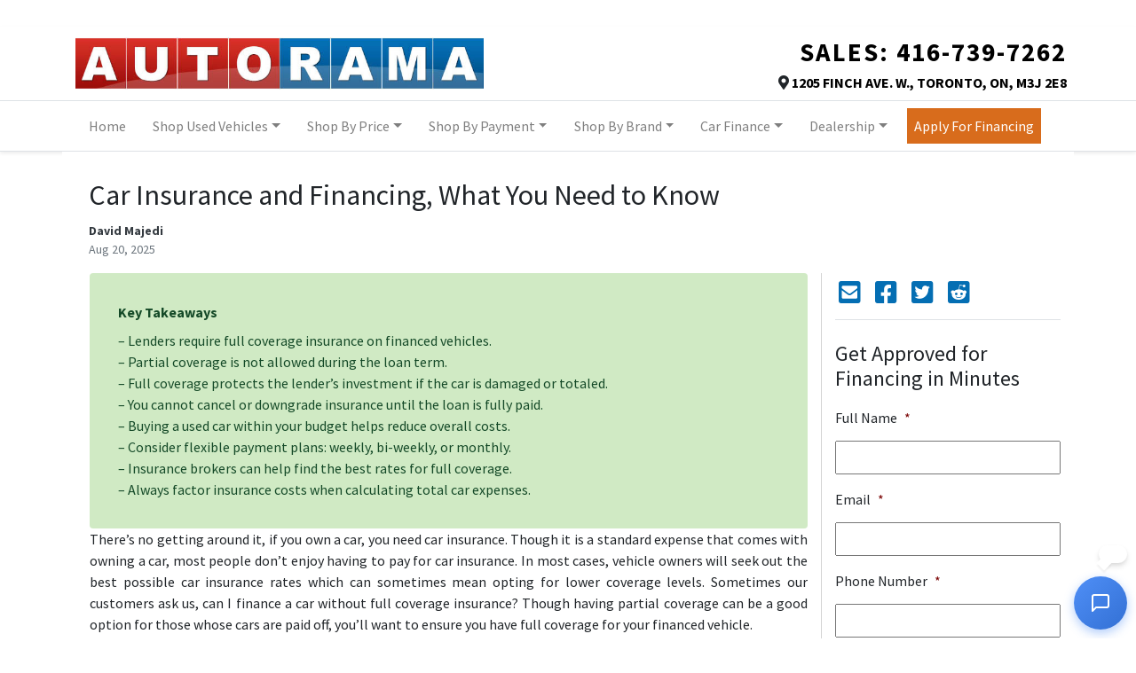

--- FILE ---
content_type: text/html; charset=UTF-8
request_url: https://www.autorama.ca/finance-articles/car-insurance-and-financing-what-you-need-to-know/
body_size: 31594
content:
<!doctype html><html prefix="og: http://ogp.me/ns# fb: http://ogp.me/ns/fb#" lang="en-US"><head> <script type="text/javascript">
/* <![CDATA[ */
var gform;gform||(document.addEventListener("gform_main_scripts_loaded",function(){gform.scriptsLoaded=!0}),document.addEventListener("gform/theme/scripts_loaded",function(){gform.themeScriptsLoaded=!0}),window.addEventListener("DOMContentLoaded",function(){gform.domLoaded=!0}),gform={domLoaded:!1,scriptsLoaded:!1,themeScriptsLoaded:!1,isFormEditor:()=>"function"==typeof InitializeEditor,callIfLoaded:function(o){return!(!gform.domLoaded||!gform.scriptsLoaded||!gform.themeScriptsLoaded&&!gform.isFormEditor()||(gform.isFormEditor()&&console.warn("The use of gform.initializeOnLoaded() is deprecated in the form editor context and will be removed in Gravity Forms 3.1."),o(),0))},initializeOnLoaded:function(o){gform.callIfLoaded(o)||(document.addEventListener("gform_main_scripts_loaded",()=>{gform.scriptsLoaded=!0,gform.callIfLoaded(o)}),document.addEventListener("gform/theme/scripts_loaded",()=>{gform.themeScriptsLoaded=!0,gform.callIfLoaded(o)}),window.addEventListener("DOMContentLoaded",()=>{gform.domLoaded=!0,gform.callIfLoaded(o)}))},hooks:{action:{},filter:{}},addAction:function(o,r,e,t){gform.addHook("action",o,r,e,t)},addFilter:function(o,r,e,t){gform.addHook("filter",o,r,e,t)},doAction:function(o){gform.doHook("action",o,arguments)},applyFilters:function(o){return gform.doHook("filter",o,arguments)},removeAction:function(o,r){gform.removeHook("action",o,r)},removeFilter:function(o,r,e){gform.removeHook("filter",o,r,e)},addHook:function(o,r,e,t,n){null==gform.hooks[o][r]&&(gform.hooks[o][r]=[]);var d=gform.hooks[o][r];null==n&&(n=r+"_"+d.length),gform.hooks[o][r].push({tag:n,callable:e,priority:t=null==t?10:t})},doHook:function(r,o,e){var t;if(e=Array.prototype.slice.call(e,1),null!=gform.hooks[r][o]&&((o=gform.hooks[r][o]).sort(function(o,r){return o.priority-r.priority}),o.forEach(function(o){"function"!=typeof(t=o.callable)&&(t=window[t]),"action"==r?t.apply(null,e):e[0]=t.apply(null,e)})),"filter"==r)return e[0]},removeHook:function(o,r,t,n){var e;null!=gform.hooks[o][r]&&(e=(e=gform.hooks[o][r]).filter(function(o,r,e){return!!(null!=n&&n!=o.tag||null!=t&&t!=o.priority)}),gform.hooks[o][r]=e)}});
/* ]]> */
</script>
<meta charset="UTF-8"><meta http-equiv="X-UA-Compatible" content="IE=edge"><meta name="google-site-verification" content="6axtM2SotYEOPb7G5zaOFsi9PDKpmVAx7eIKL9lEVQc" /><meta name="viewport" content="width=device-width, initial-scale=1"><!-- Global site tag (gtag.js) - GA4 --><script async src="https://www.googletagmanager.com/gtag/js?id=G-3PW31BCVR6"></script><script>
      window.dataLayer = window.dataLayer || [];
      function gtag(){dataLayer.push(arguments);}
      gtag('js', new Date());

      gtag('config', 'G-3PW31BCVR6');
    </script><!-- Google Tag Manager --><script>(function(w,d,s,l,i){w[l]=w[l]||[];w[l].push({'gtm.start': new Date().getTime(),event:'gtm.js'});var f=d.getElementsByTagName(s)[0], j=d.createElement(s),dl=l!='dataLayer'?'&l='+l:'';j.async=true;j.src='https://www.googletagmanager.com/gtm.js?id='+i+dl;f.parentNode.insertBefore(j,f);})(window,document,'script','dataLayer','GTM-PMNS6DB9');</script><!-- End Google Tag Manager --><!-- Google tag (gtag.js) --><script async src="https://www.googletagmanager.com/gtag/js?id=AW-11391165896"></script><script>
      window.dataLayer = window.dataLayer || [];
      function gtag(){dataLayer.push(arguments);}
      gtag('js', new Date());

      gtag('config', 'AW-11391165896');
    </script><link rel="preconnect" href="https://fonts.googleapis.com"><link rel="preconnect" href="https://fonts.gstatic.com" crossorigin><link href="https://fonts.googleapis.com/css2?family=Source+Sans+Pro:ital,wght@0,400;0,700;1,400;1,700&display=swap" rel="stylesheet"><link rel="stylesheet" href="https://fonts.googleapis.com/css2?family=Material+Symbols+Outlined:opsz,wght,FILL,GRAD@20..48,100..700,0..1,-50..200" /><script>
      !function(f,b,e,v,n,t,s)
      {if(f.fbq)return;n=f.fbq=function(){n.callMethod?
          n.callMethod.apply(n,arguments):n.queue.push(arguments)};
          if(!f._fbq)f._fbq=n;n.push=n;n.loaded=!0;n.version='2.0';
          n.queue=[];t=b.createElement(e);t.async=!0;
          t.src=v;s=b.getElementsByTagName(e)[0];
          s.parentNode.insertBefore(t,s)}(window,document,'script',
          'https://connect.facebook.net/en_US/fbevents.js');
      fbq('init', '1102009923504358');
      fbq('track', 'PageView');

      let dealerPixelId = "1102009923504358";
  </script><noscript><img data-no-lazy="1" height="1" width="1"
         src="https://www.facebook.com/tr?id=1102009923504358&ev=PageView
    &noscript=1"/></noscript><script>
      (function(b,o,i,l,e,r){b.GoogleAnalyticsObject=l;b[l]||(b[l]=
          function(){(b[l].q=b[l].q||[]).push(arguments)});b[l].l=+new Date;
          e=o.createElement(i);r=o.getElementsByTagName(i)[0];
          e.src='//www.google-analytics.com/analytics.js';
          r.parentNode.insertBefore(e,r)}(window,document,'script','ga'));
      ga('create', '');
      ga('send', 'pageview');

      
        </script><meta name='robots' content='index, follow, max-image-preview:large, max-snippet:-1, max-video-preview:-1' /><!-- This site is optimized with the Yoast SEO plugin v21.9.1 - https://yoast.com/wordpress/plugins/seo/ --><title>Car Insurance and Financing, What You Need to Know - Autorama</title><link rel="canonical" href="https://www.autorama.ca/finance-articles/car-insurance-and-financing-what-you-need-to-know/" /><meta property="og:locale" content="en_US" /><meta property="og:type" content="article" /><meta property="og:title" content="Car Insurance and Financing, What You Need to Know - Autorama" /><meta property="og:description" content="There’s no getting around it, if you own a car, you need car insurance. Though it is a standard expense that comes with owning a car, most people don’t enjoy having to pay for car insurance. In most cases, vehicle owners will seek out the best possible car insurance rates which can sometimes mean opting for lower coverage levels. Sometimes our customers ask us, can I finance a car without full coverage insurance? Though having partial coverage can be a good option for those whose cars are paid off, you’ll want to ensure you have full coverage for your financed vehicle." /><meta property="og:url" content="https://www.autorama.ca/finance-articles/car-insurance-and-financing-what-you-need-to-know/" /><meta property="og:site_name" content="Autorama" /><meta property="article:publisher" content="https://www.facebook.com/AutoramaSuperstore/" /><meta property="article:published_time" content="2025-08-20T16:59:44+00:00" /><meta property="article:modified_time" content="2025-08-23T13:00:59+00:00" /><meta property="og:image" content="https://assets.carpages.ca/dealersite/prod-wp-autorama/uploads/2021/11/Car-Insurance-and-Financing-What-You-Need-to-Know.jpg" /><meta property="og:image:width" content="1280" /><meta property="og:image:height" content="853" /><meta property="og:image:type" content="image/jpeg" /><meta name="author" content="David Majedi" /><meta name="twitter:card" content="summary_large_image" /><meta name="twitter:creator" content="@AutoramaUsedCar" /><meta name="twitter:site" content="@AutoramaUsedCar" /><meta name="twitter:label1" content="Written by" /><meta name="twitter:data1" content="David Majedi" /><meta name="twitter:label2" content="Est. reading time" /><meta name="twitter:data2" content="4 minutes" /><script type="application/ld+json" class="yoast-schema-graph">{"@context":"https://schema.org","@graph":[{"@type":"Article","@id":"https://www.autorama.ca/finance-articles/car-insurance-and-financing-what-you-need-to-know/#article","isPartOf":{"@id":"https://www.autorama.ca/finance-articles/car-insurance-and-financing-what-you-need-to-know/"},"author":{"name":"David Majedi","@id":"https://www.autorama.ca/#/schema/person/31d33bef039e02787ae24e80c169c661"},"headline":"Car Insurance and Financing, What You Need to Know","datePublished":"2025-08-20T16:59:44+00:00","dateModified":"2025-08-23T13:00:59+00:00","mainEntityOfPage":{"@id":"https://www.autorama.ca/finance-articles/car-insurance-and-financing-what-you-need-to-know/"},"wordCount":758,"commentCount":0,"publisher":{"@id":"https://www.autorama.ca/#organization"},"image":{"@id":"https://www.autorama.ca/finance-articles/car-insurance-and-financing-what-you-need-to-know/#primaryimage"},"thumbnailUrl":"https://assets.carpages.ca/dealersite/prod-wp-autorama/uploads/2021/11/Car-Insurance-and-Financing-What-You-Need-to-Know.jpg","articleSection":["Finance Articles"],"inLanguage":"en-US","potentialAction":[{"@type":"CommentAction","name":"Comment","target":["https://www.autorama.ca/finance-articles/car-insurance-and-financing-what-you-need-to-know/#respond"]}]},{"@type":"WebPage","@id":"https://www.autorama.ca/finance-articles/car-insurance-and-financing-what-you-need-to-know/","url":"https://www.autorama.ca/finance-articles/car-insurance-and-financing-what-you-need-to-know/","name":"Car Insurance and Financing, What You Need to Know - Autorama","isPartOf":{"@id":"https://www.autorama.ca/#website"},"primaryImageOfPage":{"@id":"https://www.autorama.ca/finance-articles/car-insurance-and-financing-what-you-need-to-know/#primaryimage"},"image":{"@id":"https://www.autorama.ca/finance-articles/car-insurance-and-financing-what-you-need-to-know/#primaryimage"},"thumbnailUrl":"https://assets.carpages.ca/dealersite/prod-wp-autorama/uploads/2021/11/Car-Insurance-and-Financing-What-You-Need-to-Know.jpg","datePublished":"2025-08-20T16:59:44+00:00","dateModified":"2025-08-23T13:00:59+00:00","breadcrumb":{"@id":"https://www.autorama.ca/finance-articles/car-insurance-and-financing-what-you-need-to-know/#breadcrumb"},"inLanguage":"en-US","potentialAction":[{"@type":"ReadAction","target":["https://www.autorama.ca/finance-articles/car-insurance-and-financing-what-you-need-to-know/"]}]},{"@type":"ImageObject","inLanguage":"en-US","@id":"https://www.autorama.ca/finance-articles/car-insurance-and-financing-what-you-need-to-know/#primaryimage","url":"https://assets.carpages.ca/dealersite/prod-wp-autorama/uploads/2021/11/Car-Insurance-and-Financing-What-You-Need-to-Know.jpg","contentUrl":"https://assets.carpages.ca/dealersite/prod-wp-autorama/uploads/2021/11/Car-Insurance-and-Financing-What-You-Need-to-Know.jpg","width":1280,"height":853,"caption":"Car Insurance and Financing, What You Need to Know"},{"@type":"BreadcrumbList","@id":"https://www.autorama.ca/finance-articles/car-insurance-and-financing-what-you-need-to-know/#breadcrumb","itemListElement":[{"@type":"ListItem","position":1,"name":"Home","item":"https://www.autorama.ca/"},{"@type":"ListItem","position":2,"name":"Car Insurance and Financing, What You Need to Know"}]},{"@type":"WebSite","@id":"https://www.autorama.ca/#website","url":"https://www.autorama.ca/","name":"Autorama","description":"","publisher":{"@id":"https://www.autorama.ca/#organization"},"potentialAction":[{"@type":"SearchAction","target":{"@type":"EntryPoint","urlTemplate":"https://www.autorama.ca/?s={search_term_string}"},"query-input":"required name=search_term_string"}],"inLanguage":"en-US"},{"@type":"Organization","@id":"https://www.autorama.ca/#organization","name":"Autorama","url":"https://www.autorama.ca/","logo":{"@type":"ImageObject","inLanguage":"en-US","@id":"https://www.autorama.ca/#/schema/logo/image/","url":"https://assets.carpages.ca/dealersite/prod-wp-autorama/uploads/2020/06/logo.jpg","contentUrl":"https://assets.carpages.ca/dealersite/prod-wp-autorama/uploads/2020/06/logo.jpg","width":737,"height":93,"caption":"Autorama"},"image":{"@id":"https://www.autorama.ca/#/schema/logo/image/"},"sameAs":["https://www.facebook.com/AutoramaSuperstore/","https://twitter.com/AutoramaUsedCar","https://www.instagram.com/autoramasuperstore/","https://www.youtube.com/user/autoramausedcar"]},{"@type":"Person","@id":"https://www.autorama.ca/#/schema/person/31d33bef039e02787ae24e80c169c661","name":"David Majedi","image":{"@type":"ImageObject","inLanguage":"en-US","@id":"https://www.autorama.ca/#/schema/person/image/","url":"https://secure.gravatar.com/avatar/059dc910c3b77262034eea444c1ebdfc?s=96&d=mm&r=g","contentUrl":"https://secure.gravatar.com/avatar/059dc910c3b77262034eea444c1ebdfc?s=96&d=mm&r=g","caption":"David Majedi"},"description":"David brings a decade of experience to his role as Finance Manager at Autorama. Having served a diverse clientele with unique financing needs over the years, he has gained comprehensive knowledge of the market and forged created relationships with all lenders, including banks and private lenders. His expertise covers both prime and subprime auto financing, enabling him to navigate the complexities of the industry and provide tailored solutions to clients' unique circumstances.","url":"https://www.autorama.ca/author/david/"}]}</script><!-- / Yoast SEO plugin. --><script type='application/javascript'  id='pys-version-script'>console.log('PixelYourSite Free version 11.1.4');</script><link rel='dns-prefetch' href='//www.autorama.ca' /><link rel='dns-prefetch' href='//kit.fontawesome.com' /><link rel='dns-prefetch' href='//assets.carpages.ca' /><link rel="alternate" type="application/rss+xml" title="Autorama &raquo; Feed" href="https://www.autorama.ca/feed/" /><link rel="alternate" type="application/rss+xml" title="Autorama &raquo; Comments Feed" href="https://www.autorama.ca/comments/feed/" /><link rel="alternate" type="application/rss+xml" title="Autorama &raquo; Car Insurance and Financing, What You Need to Know Comments Feed" href="https://www.autorama.ca/finance-articles/car-insurance-and-financing-what-you-need-to-know/feed/" /><script type="text/javascript">
/* <![CDATA[ */
window._wpemojiSettings = {"baseUrl":"https:\/\/s.w.org\/images\/core\/emoji\/15.0.3\/72x72\/","ext":".png","svgUrl":"https:\/\/s.w.org\/images\/core\/emoji\/15.0.3\/svg\/","svgExt":".svg","source":{"concatemoji":"https:\/\/www.autorama.ca\/cms\/wp-includes\/js\/wp-emoji-release.min.js?ver=6.5.5"}};
/*! This file is auto-generated */
!function(i,n){var o,s,e;function c(e){try{var t={supportTests:e,timestamp:(new Date).valueOf()};sessionStorage.setItem(o,JSON.stringify(t))}catch(e){}}function p(e,t,n){e.clearRect(0,0,e.canvas.width,e.canvas.height),e.fillText(t,0,0);var t=new Uint32Array(e.getImageData(0,0,e.canvas.width,e.canvas.height).data),r=(e.clearRect(0,0,e.canvas.width,e.canvas.height),e.fillText(n,0,0),new Uint32Array(e.getImageData(0,0,e.canvas.width,e.canvas.height).data));return t.every(function(e,t){return e===r[t]})}function u(e,t,n){switch(t){case"flag":return n(e,"\ud83c\udff3\ufe0f\u200d\u26a7\ufe0f","\ud83c\udff3\ufe0f\u200b\u26a7\ufe0f")?!1:!n(e,"\ud83c\uddfa\ud83c\uddf3","\ud83c\uddfa\u200b\ud83c\uddf3")&&!n(e,"\ud83c\udff4\udb40\udc67\udb40\udc62\udb40\udc65\udb40\udc6e\udb40\udc67\udb40\udc7f","\ud83c\udff4\u200b\udb40\udc67\u200b\udb40\udc62\u200b\udb40\udc65\u200b\udb40\udc6e\u200b\udb40\udc67\u200b\udb40\udc7f");case"emoji":return!n(e,"\ud83d\udc26\u200d\u2b1b","\ud83d\udc26\u200b\u2b1b")}return!1}function f(e,t,n){var r="undefined"!=typeof WorkerGlobalScope&&self instanceof WorkerGlobalScope?new OffscreenCanvas(300,150):i.createElement("canvas"),a=r.getContext("2d",{willReadFrequently:!0}),o=(a.textBaseline="top",a.font="600 32px Arial",{});return e.forEach(function(e){o[e]=t(a,e,n)}),o}function t(e){var t=i.createElement("script");t.src=e,t.defer=!0,i.head.appendChild(t)}"undefined"!=typeof Promise&&(o="wpEmojiSettingsSupports",s=["flag","emoji"],n.supports={everything:!0,everythingExceptFlag:!0},e=new Promise(function(e){i.addEventListener("DOMContentLoaded",e,{once:!0})}),new Promise(function(t){var n=function(){try{var e=JSON.parse(sessionStorage.getItem(o));if("object"==typeof e&&"number"==typeof e.timestamp&&(new Date).valueOf()<e.timestamp+604800&&"object"==typeof e.supportTests)return e.supportTests}catch(e){}return null}();if(!n){if("undefined"!=typeof Worker&&"undefined"!=typeof OffscreenCanvas&&"undefined"!=typeof URL&&URL.createObjectURL&&"undefined"!=typeof Blob)try{var e="postMessage("+f.toString()+"("+[JSON.stringify(s),u.toString(),p.toString()].join(",")+"));",r=new Blob([e],{type:"text/javascript"}),a=new Worker(URL.createObjectURL(r),{name:"wpTestEmojiSupports"});return void(a.onmessage=function(e){c(n=e.data),a.terminate(),t(n)})}catch(e){}c(n=f(s,u,p))}t(n)}).then(function(e){for(var t in e)n.supports[t]=e[t],n.supports.everything=n.supports.everything&&n.supports[t],"flag"!==t&&(n.supports.everythingExceptFlag=n.supports.everythingExceptFlag&&n.supports[t]);n.supports.everythingExceptFlag=n.supports.everythingExceptFlag&&!n.supports.flag,n.DOMReady=!1,n.readyCallback=function(){n.DOMReady=!0}}).then(function(){return e}).then(function(){var e;n.supports.everything||(n.readyCallback(),(e=n.source||{}).concatemoji?t(e.concatemoji):e.wpemoji&&e.twemoji&&(t(e.twemoji),t(e.wpemoji)))}))}((window,document),window._wpemojiSettings);
/* ]]> */
</script><style id='wp-emoji-styles-inline-css' type='text/css'>

	img.wp-smiley, img.emoji {
		display: inline !important;
		border: none !important;
		box-shadow: none !important;
		height: 1em !important;
		width: 1em !important;
		margin: 0 0.07em !important;
		vertical-align: -0.1em !important;
		background: none !important;
		padding: 0 !important;
	}
</style><link rel='stylesheet' id='wp-block-library-css' href='https://www.autorama.ca/cms/wp-includes/css/dist/block-library/style.min.css?ver=6.5.5' type='text/css' media='all' /><link rel='stylesheet' id='coblocks-frontend-css' href='https://www.autorama.ca/content/plugins/coblocks/dist/style-coblocks-1.css?ver=2.25.5' type='text/css' media='all' /><style id='classic-theme-styles-inline-css' type='text/css'>
/*! This file is auto-generated */
.wp-block-button__link{color:#fff;background-color:#32373c;border-radius:9999px;box-shadow:none;text-decoration:none;padding:calc(.667em + 2px) calc(1.333em + 2px);font-size:1.125em}.wp-block-file__button{background:#32373c;color:#fff;text-decoration:none}
</style><style id='global-styles-inline-css' type='text/css'>
body{--wp--preset--color--black: #000000;--wp--preset--color--cyan-bluish-gray: #abb8c3;--wp--preset--color--white: #ffffff;--wp--preset--color--pale-pink: #f78da7;--wp--preset--color--vivid-red: #cf2e2e;--wp--preset--color--luminous-vivid-orange: #ff6900;--wp--preset--color--luminous-vivid-amber: #fcb900;--wp--preset--color--light-green-cyan: #7bdcb5;--wp--preset--color--vivid-green-cyan: #00d084;--wp--preset--color--pale-cyan-blue: #8ed1fc;--wp--preset--color--vivid-cyan-blue: #0693e3;--wp--preset--color--vivid-purple: #9b51e0;--wp--preset--gradient--vivid-cyan-blue-to-vivid-purple: linear-gradient(135deg,rgba(6,147,227,1) 0%,rgb(155,81,224) 100%);--wp--preset--gradient--light-green-cyan-to-vivid-green-cyan: linear-gradient(135deg,rgb(122,220,180) 0%,rgb(0,208,130) 100%);--wp--preset--gradient--luminous-vivid-amber-to-luminous-vivid-orange: linear-gradient(135deg,rgba(252,185,0,1) 0%,rgba(255,105,0,1) 100%);--wp--preset--gradient--luminous-vivid-orange-to-vivid-red: linear-gradient(135deg,rgba(255,105,0,1) 0%,rgb(207,46,46) 100%);--wp--preset--gradient--very-light-gray-to-cyan-bluish-gray: linear-gradient(135deg,rgb(238,238,238) 0%,rgb(169,184,195) 100%);--wp--preset--gradient--cool-to-warm-spectrum: linear-gradient(135deg,rgb(74,234,220) 0%,rgb(151,120,209) 20%,rgb(207,42,186) 40%,rgb(238,44,130) 60%,rgb(251,105,98) 80%,rgb(254,248,76) 100%);--wp--preset--gradient--blush-light-purple: linear-gradient(135deg,rgb(255,206,236) 0%,rgb(152,150,240) 100%);--wp--preset--gradient--blush-bordeaux: linear-gradient(135deg,rgb(254,205,165) 0%,rgb(254,45,45) 50%,rgb(107,0,62) 100%);--wp--preset--gradient--luminous-dusk: linear-gradient(135deg,rgb(255,203,112) 0%,rgb(199,81,192) 50%,rgb(65,88,208) 100%);--wp--preset--gradient--pale-ocean: linear-gradient(135deg,rgb(255,245,203) 0%,rgb(182,227,212) 50%,rgb(51,167,181) 100%);--wp--preset--gradient--electric-grass: linear-gradient(135deg,rgb(202,248,128) 0%,rgb(113,206,126) 100%);--wp--preset--gradient--midnight: linear-gradient(135deg,rgb(2,3,129) 0%,rgb(40,116,252) 100%);--wp--preset--font-size--small: 13px;--wp--preset--font-size--medium: 20px;--wp--preset--font-size--large: 36px;--wp--preset--font-size--x-large: 42px;--wp--preset--spacing--20: 0.44rem;--wp--preset--spacing--30: 0.67rem;--wp--preset--spacing--40: 1rem;--wp--preset--spacing--50: 1.5rem;--wp--preset--spacing--60: 2.25rem;--wp--preset--spacing--70: 3.38rem;--wp--preset--spacing--80: 5.06rem;--wp--preset--shadow--natural: 6px 6px 9px rgba(0, 0, 0, 0.2);--wp--preset--shadow--deep: 12px 12px 50px rgba(0, 0, 0, 0.4);--wp--preset--shadow--sharp: 6px 6px 0px rgba(0, 0, 0, 0.2);--wp--preset--shadow--outlined: 6px 6px 0px -3px rgba(255, 255, 255, 1), 6px 6px rgba(0, 0, 0, 1);--wp--preset--shadow--crisp: 6px 6px 0px rgba(0, 0, 0, 1);}:where(.is-layout-flex){gap: 0.5em;}:where(.is-layout-grid){gap: 0.5em;}body .is-layout-flex{display: flex;}body .is-layout-flex{flex-wrap: wrap;align-items: center;}body .is-layout-flex > *{margin: 0;}body .is-layout-grid{display: grid;}body .is-layout-grid > *{margin: 0;}:where(.wp-block-columns.is-layout-flex){gap: 2em;}:where(.wp-block-columns.is-layout-grid){gap: 2em;}:where(.wp-block-post-template.is-layout-flex){gap: 1.25em;}:where(.wp-block-post-template.is-layout-grid){gap: 1.25em;}.has-black-color{color: var(--wp--preset--color--black) !important;}.has-cyan-bluish-gray-color{color: var(--wp--preset--color--cyan-bluish-gray) !important;}.has-white-color{color: var(--wp--preset--color--white) !important;}.has-pale-pink-color{color: var(--wp--preset--color--pale-pink) !important;}.has-vivid-red-color{color: var(--wp--preset--color--vivid-red) !important;}.has-luminous-vivid-orange-color{color: var(--wp--preset--color--luminous-vivid-orange) !important;}.has-luminous-vivid-amber-color{color: var(--wp--preset--color--luminous-vivid-amber) !important;}.has-light-green-cyan-color{color: var(--wp--preset--color--light-green-cyan) !important;}.has-vivid-green-cyan-color{color: var(--wp--preset--color--vivid-green-cyan) !important;}.has-pale-cyan-blue-color{color: var(--wp--preset--color--pale-cyan-blue) !important;}.has-vivid-cyan-blue-color{color: var(--wp--preset--color--vivid-cyan-blue) !important;}.has-vivid-purple-color{color: var(--wp--preset--color--vivid-purple) !important;}.has-black-background-color{background-color: var(--wp--preset--color--black) !important;}.has-cyan-bluish-gray-background-color{background-color: var(--wp--preset--color--cyan-bluish-gray) !important;}.has-white-background-color{background-color: var(--wp--preset--color--white) !important;}.has-pale-pink-background-color{background-color: var(--wp--preset--color--pale-pink) !important;}.has-vivid-red-background-color{background-color: var(--wp--preset--color--vivid-red) !important;}.has-luminous-vivid-orange-background-color{background-color: var(--wp--preset--color--luminous-vivid-orange) !important;}.has-luminous-vivid-amber-background-color{background-color: var(--wp--preset--color--luminous-vivid-amber) !important;}.has-light-green-cyan-background-color{background-color: var(--wp--preset--color--light-green-cyan) !important;}.has-vivid-green-cyan-background-color{background-color: var(--wp--preset--color--vivid-green-cyan) !important;}.has-pale-cyan-blue-background-color{background-color: var(--wp--preset--color--pale-cyan-blue) !important;}.has-vivid-cyan-blue-background-color{background-color: var(--wp--preset--color--vivid-cyan-blue) !important;}.has-vivid-purple-background-color{background-color: var(--wp--preset--color--vivid-purple) !important;}.has-black-border-color{border-color: var(--wp--preset--color--black) !important;}.has-cyan-bluish-gray-border-color{border-color: var(--wp--preset--color--cyan-bluish-gray) !important;}.has-white-border-color{border-color: var(--wp--preset--color--white) !important;}.has-pale-pink-border-color{border-color: var(--wp--preset--color--pale-pink) !important;}.has-vivid-red-border-color{border-color: var(--wp--preset--color--vivid-red) !important;}.has-luminous-vivid-orange-border-color{border-color: var(--wp--preset--color--luminous-vivid-orange) !important;}.has-luminous-vivid-amber-border-color{border-color: var(--wp--preset--color--luminous-vivid-amber) !important;}.has-light-green-cyan-border-color{border-color: var(--wp--preset--color--light-green-cyan) !important;}.has-vivid-green-cyan-border-color{border-color: var(--wp--preset--color--vivid-green-cyan) !important;}.has-pale-cyan-blue-border-color{border-color: var(--wp--preset--color--pale-cyan-blue) !important;}.has-vivid-cyan-blue-border-color{border-color: var(--wp--preset--color--vivid-cyan-blue) !important;}.has-vivid-purple-border-color{border-color: var(--wp--preset--color--vivid-purple) !important;}.has-vivid-cyan-blue-to-vivid-purple-gradient-background{background: var(--wp--preset--gradient--vivid-cyan-blue-to-vivid-purple) !important;}.has-light-green-cyan-to-vivid-green-cyan-gradient-background{background: var(--wp--preset--gradient--light-green-cyan-to-vivid-green-cyan) !important;}.has-luminous-vivid-amber-to-luminous-vivid-orange-gradient-background{background: var(--wp--preset--gradient--luminous-vivid-amber-to-luminous-vivid-orange) !important;}.has-luminous-vivid-orange-to-vivid-red-gradient-background{background: var(--wp--preset--gradient--luminous-vivid-orange-to-vivid-red) !important;}.has-very-light-gray-to-cyan-bluish-gray-gradient-background{background: var(--wp--preset--gradient--very-light-gray-to-cyan-bluish-gray) !important;}.has-cool-to-warm-spectrum-gradient-background{background: var(--wp--preset--gradient--cool-to-warm-spectrum) !important;}.has-blush-light-purple-gradient-background{background: var(--wp--preset--gradient--blush-light-purple) !important;}.has-blush-bordeaux-gradient-background{background: var(--wp--preset--gradient--blush-bordeaux) !important;}.has-luminous-dusk-gradient-background{background: var(--wp--preset--gradient--luminous-dusk) !important;}.has-pale-ocean-gradient-background{background: var(--wp--preset--gradient--pale-ocean) !important;}.has-electric-grass-gradient-background{background: var(--wp--preset--gradient--electric-grass) !important;}.has-midnight-gradient-background{background: var(--wp--preset--gradient--midnight) !important;}.has-small-font-size{font-size: var(--wp--preset--font-size--small) !important;}.has-medium-font-size{font-size: var(--wp--preset--font-size--medium) !important;}.has-large-font-size{font-size: var(--wp--preset--font-size--large) !important;}.has-x-large-font-size{font-size: var(--wp--preset--font-size--x-large) !important;}
.wp-block-navigation a:where(:not(.wp-element-button)){color: inherit;}
:where(.wp-block-post-template.is-layout-flex){gap: 1.25em;}:where(.wp-block-post-template.is-layout-grid){gap: 1.25em;}
:where(.wp-block-columns.is-layout-flex){gap: 2em;}:where(.wp-block-columns.is-layout-grid){gap: 2em;}
.wp-block-pullquote{font-size: 1.5em;line-height: 1.6;}
</style><link rel='stylesheet' id='dealersite_core_styles-css' href='https://www.autorama.ca/content/mu-plugins/dealersite-core/dist/style.css?ver=1.7.0' type='text/css' media='all' /><link rel='stylesheet' id='dealersite_slider_styles-css' href='https://www.autorama.ca/content/mu-plugins/dealersite-core/dist/lib/slider/slider.css?ver=1.7.0' type='text/css' media='all' /><link rel='stylesheet' id='slick-carousel-styles-css' href='https://www.autorama.ca/content/mu-plugins/dealersite-core/dist/lib/slick/slick.css?ver=1.7.0' type='text/css' media='all' /><link rel='stylesheet' id='slick-carousel-theme-styles-css' href='https://www.autorama.ca/content/mu-plugins/dealersite-core/dist/lib/slick/slick-theme.css?ver=1.7.0' type='text/css' media='all' /><link rel='stylesheet' id='dealersite_inventory_bootstrap_styles-css' href='https://www.autorama.ca/content/mu-plugins/dealersite-inventory/dist/bootstrap.css?ver=1.19.3' type='text/css' media='all' /><link rel='stylesheet' id='dealersite_inventory_styles-css' href='https://www.autorama.ca/content/mu-plugins/dealersite-inventory/dist/style.css?ver=1.19.3' type='text/css' media='all' /><link rel='stylesheet' id='dealersite_inventory_lib_choices_styles-css' href='https://www.autorama.ca/content/mu-plugins/dealersite-inventory/dist/lib/choices.css?ver=1.19.3' type='text/css' media='all' /><link rel='stylesheet' id='dealersite_inventory_lib_nouislider_styles-css' href='https://www.autorama.ca/content/mu-plugins/dealersite-inventory/dist/lib/nouislider.css?ver=1.19.3' type='text/css' media='all' /><link rel='stylesheet' id='wp-components-css' href='https://www.autorama.ca/cms/wp-includes/css/dist/components/style.min.css?ver=6.5.5' type='text/css' media='all' /><link rel='stylesheet' id='godaddy-styles-css' href='https://www.autorama.ca/content/plugins/coblocks/includes/Dependencies/GoDaddy/Styles/build/latest.css?ver=2.0.2' type='text/css' media='all' /><link rel='stylesheet' id='theme_styles-css' href='https://www.autorama.ca/content/themes/dealersite-default/dist/css/theme.css?ver=1.0.0' type='text/css' media='all' /><link rel='stylesheet' id='dashicons-css' href='https://www.autorama.ca/cms/wp-includes/css/dashicons.min.css?ver=6.5.5' type='text/css' media='all' /><script type="text/javascript" id="jquery-core-js-extra">
/* <![CDATA[ */
var pysFacebookRest = {"restApiUrl":"https:\/\/www.autorama.ca\/wp-json\/pys-facebook\/v1\/event","debug":""};
/* ]]> */
</script><script type="text/javascript" src="https://www.autorama.ca/cms/wp-includes/js/jquery/jquery.min.js?ver=3.7.1" id="jquery-core-js"></script><script type="text/javascript" src="https://www.autorama.ca/cms/wp-includes/js/jquery/jquery-migrate.min.js?ver=3.4.1" id="jquery-migrate-js"></script><script type="text/javascript" src="https://www.autorama.ca/content/plugins/handl-utm-grabber/js/js.cookie.js?ver=6.5.5" id="js.cookie-js"></script><script type="text/javascript" id="handl-utm-grabber-js-extra">
/* <![CDATA[ */
var handl_utm = [];
/* ]]> */
</script><script type="text/javascript" src="https://www.autorama.ca/content/plugins/handl-utm-grabber/js/handl-utm-grabber.js?ver=6.5.5" id="handl-utm-grabber-js"></script><script type="text/javascript" src="https://www.autorama.ca/content/plugins/pixelyoursite/dist/scripts/jquery.bind-first-0.2.3.min.js?ver=0.2.3" id="jquery-bind-first-js"></script><script type="text/javascript" src="https://www.autorama.ca/content/plugins/pixelyoursite/dist/scripts/js.cookie-2.1.3.min.js?ver=2.1.3" id="js-cookie-pys-js"></script><script type="text/javascript" src="https://www.autorama.ca/content/plugins/pixelyoursite/dist/scripts/tld.min.js?ver=2.3.1" id="js-tld-js"></script><script type="text/javascript" id="pys-js-extra">
/* <![CDATA[ */
var pysOptions = {"staticEvents":{"facebook":{"init_event":[{"delay":0,"type":"static","ajaxFire":false,"name":"PageView","pixelIds":["1102009923504358"],"eventID":"d1fd2955-c733-411a-a313-19dc4dff9cfe","params":{"post_category":"Finance Articles","page_title":"Car Insurance and Financing, What You Need to Know","post_type":"post","post_id":6153,"plugin":"PixelYourSite","user_role":"guest","event_url":"www.autorama.ca\/finance-articles\/car-insurance-and-financing-what-you-need-to-know\/"},"e_id":"init_event","ids":[],"hasTimeWindow":false,"timeWindow":0,"woo_order":"","edd_order":""}]}},"dynamicEvents":[],"triggerEvents":[],"triggerEventTypes":[],"facebook":{"pixelIds":["1102009923504358"],"advancedMatching":{"external_id":"fcdfddbaeafdebabb"},"advancedMatchingEnabled":true,"removeMetadata":false,"wooVariableAsSimple":false,"serverApiEnabled":true,"wooCRSendFromServer":false,"send_external_id":null,"enabled_medical":false,"do_not_track_medical_param":["event_url","post_title","page_title","landing_page","content_name","categories","category_name","tags"],"meta_ldu":false},"debug":"","siteUrl":"https:\/\/www.autorama.ca\/cms","ajaxUrl":"https:\/\/www.autorama.ca\/cms\/wp-admin\/admin-ajax.php","ajax_event":"c8d398a00a","enable_remove_download_url_param":"1","cookie_duration":"7","last_visit_duration":"60","enable_success_send_form":"","ajaxForServerEvent":"1","ajaxForServerStaticEvent":"1","useSendBeacon":"1","send_external_id":"1","external_id_expire":"180","track_cookie_for_subdomains":"1","google_consent_mode":"1","gdpr":{"ajax_enabled":false,"all_disabled_by_api":false,"facebook_disabled_by_api":false,"analytics_disabled_by_api":false,"google_ads_disabled_by_api":false,"pinterest_disabled_by_api":false,"bing_disabled_by_api":false,"reddit_disabled_by_api":false,"externalID_disabled_by_api":false,"facebook_prior_consent_enabled":true,"analytics_prior_consent_enabled":true,"google_ads_prior_consent_enabled":null,"pinterest_prior_consent_enabled":true,"bing_prior_consent_enabled":true,"cookiebot_integration_enabled":false,"cookiebot_facebook_consent_category":"marketing","cookiebot_analytics_consent_category":"statistics","cookiebot_tiktok_consent_category":"marketing","cookiebot_google_ads_consent_category":"marketing","cookiebot_pinterest_consent_category":"marketing","cookiebot_bing_consent_category":"marketing","consent_magic_integration_enabled":false,"real_cookie_banner_integration_enabled":false,"cookie_notice_integration_enabled":false,"cookie_law_info_integration_enabled":false,"analytics_storage":{"enabled":true,"value":"granted","filter":false},"ad_storage":{"enabled":true,"value":"granted","filter":false},"ad_user_data":{"enabled":true,"value":"granted","filter":false},"ad_personalization":{"enabled":true,"value":"granted","filter":false}},"cookie":{"disabled_all_cookie":false,"disabled_start_session_cookie":false,"disabled_advanced_form_data_cookie":false,"disabled_landing_page_cookie":false,"disabled_first_visit_cookie":false,"disabled_trafficsource_cookie":false,"disabled_utmTerms_cookie":false,"disabled_utmId_cookie":false},"tracking_analytics":{"TrafficSource":"direct","TrafficLanding":"undefined","TrafficUtms":[],"TrafficUtmsId":[]},"GATags":{"ga_datalayer_type":"default","ga_datalayer_name":"dataLayerPYS"},"woo":{"enabled":false},"edd":{"enabled":false},"cache_bypass":"1769743124"};
/* ]]> */
</script><script type="text/javascript" src="https://www.autorama.ca/content/plugins/pixelyoursite/dist/scripts/public.js?ver=11.1.4" id="pys-js"></script><link rel="https://api.w.org/" href="https://www.autorama.ca/wp-json/" /><link rel="alternate" type="application/json" href="https://www.autorama.ca/wp-json/wp/v2/posts/6153" /><link rel="EditURI" type="application/rsd+xml" title="RSD" href="https://www.autorama.ca/cms/xmlrpc.php?rsd" /><meta name="generator" content="WordPress 6.5.5" /><link rel='shortlink' href='https://www.autorama.ca/?p=6153' /><link rel="alternate" type="application/json+oembed" href="https://www.autorama.ca/wp-json/oembed/1.0/embed?url=https%3A%2F%2Fwww.autorama.ca%2Ffinance-articles%2Fcar-insurance-and-financing-what-you-need-to-know%2F" /><link rel="alternate" type="text/xml+oembed" href="https://www.autorama.ca/wp-json/oembed/1.0/embed?url=https%3A%2F%2Fwww.autorama.ca%2Ffinance-articles%2Fcar-insurance-and-financing-what-you-need-to-know%2F&#038;format=xml" /><script type="text/javascript">
/* <![CDATA[ */
var themosis = {
ajaxurl: "https:\/\/www.autorama.ca\/cms\/wp-admin\/admin-ajax.php",
};
/* ]]> */
</script><meta name="csrf-token" content="XNOYHZsIgetdHpDaZxM7cTDqkHzHEBBzenJ5lmzD"><link rel="pingback" href="{{ fn.url.to(https://www.autorama.ca/cms/xmlrpc.php) }}"><style type="text/css">.recentcomments a{display:inline !important;padding:0 !important;margin:0 !important;}</style><link rel="icon" href="https://assets.carpages.ca/dealersite/prod-wp-autorama/uploads/2020/07/favicon-125x125.png" sizes="32x32" /><link rel="icon" href="https://assets.carpages.ca/dealersite/prod-wp-autorama/uploads/2020/07/favicon.png" sizes="192x192" /><link rel="apple-touch-icon" href="https://assets.carpages.ca/dealersite/prod-wp-autorama/uploads/2020/07/favicon.png" /><meta name="msapplication-TileImage" content="https://assets.carpages.ca/dealersite/prod-wp-autorama/uploads/2020/07/favicon.png" /><script>
        document.addEventListener('DOMContentLoaded', function () {
            // Select all the question elements
            const questions = document.querySelectorAll('.qa-item__question');

            questions.forEach(question => {
                question.addEventListener('click', () => {
                    // Find the parent .qa-item of the clicked question
                    const currentItem = question.parentElement;

                    // Find the item that is currently active/open
                    const activeItem = document.querySelector('.qa-item.active');

                    // If there is an active item and it's NOT the one we just clicked,
                    // remove the 'active' class from it to close it.
                    if (activeItem && activeItem !== currentItem) {
                        activeItem.classList.remove('active');
                    }

                    // Now, toggle the 'active' class on the item we clicked.
                    // This will open it if it's closed, or close it if it's already open.
                    currentItem.classList.toggle('active');
                });
            });
        });
    </script><style type="text/css" id="wp-custom-css">
			.col-xl-6.text-center.text-md-left>div>span.h5{
	display:none
}
.w-100 {
    width: 100% !important;

}
@media (min-width: 1200px) {
    .col-xl-4 {
        flex: 0 0 33.33333333%;
        max-width: 33.33333333%;
			min-height: 242.36px !important;
    }
}
@media (max-width: 768px) {
    #filtersAccordion {
        margin-left: 0;
        max-width: 100%;
        width: 100%;
       min-height: clamp(220px, 32vh, 300px);
    }
}

.row-popular .col-12 {
    transition: transform 0.3s ease-in-out;
  }

.row-popular .col-12:hover {
    transform: scale(1.05);
  }

  .row-popular .btn {
    border-radius: 4px !important;
  }

p:empty {
	margin:0;
}

header .col-12.col-md-2.d-flex.justify-content-center a, html header ul.d-none.d-sm-flex.list-unstyled.justify-content-between.h4.mt-1.mb-0.mx-auto{display: none!important;}

header span.text-primary, header a.link-tel, header a.text-danger{color:#000!important;}

html header .d-none.d-sm-block.col-md-4.p-2.text-center{text-align: right!important;}

h1,h2,h3,h4,h5,h6,h7,h8,p,a,li,ul{font-family: Source Sans Pro,sans-serif !important;}

.bg-black.p-3{background-color: transparent;}

.home .container.mb-5.text-grey p{text-align: justify;}

.pressrelease-link.sh-hide{margin-bottom: 0px;}

html .entry-title+.row>.col p:first-of-type{text-overflow: initial!important;white-space: initial!important;overflow: initial!important;margin-bottom: auto!important;height: auto!important;}

.home .py-3 p, .home .col-8.offset-2{text-align:left;}

#header .dealer-phone {letter-spacing: 2px;}


/* COVID Banner */
.home .container.mb-5.text-grey p:last-child{top: 0;left: 0;position: fixed;background: #28a745;color: #fff;width: 100%;text-align: center;padding: 7px;margin-bottom: 0!important;z-index:9999;}
.home .container.mb-5.text-grey p:last-child a{color: #fff;}
body.home{margin-top: 38px;}

/* SRP Padding Adjustments */
#vehicle-results .form-control{font-size: 14px;padding: .275rem .75rem;height: unset;}
#vehicle-results label.h5{font-size:16px;margin-bottom:0!important;}
#vehicle-results .form-row .col-xs-12.col-md-4{text-align:right;}
#vehicle-results .card-header {padding: .5rem 1.25rem;}

.pressrelease-link{margin-bottom: 10px;}

.row.Vehicle small.text-truncate {white-space: initial;}

html .btn.bg-blue.filters-btn{margin-top:0!important;}

/** Darcy Blog Template Updates **/
.wp-block-image img {height: auto;}

.single-post header{margin-top: 30px;}
.single-post header h1{font-size: 2.4rem;}

@media (min-width: 992px){}
.single-post .col-lg-3{border-left: 1px solid #d3d3d3;}
}

@media only screen and (max-width: 600px) {
#vehicle-results label.h5{display:none;}
#vehicle-results .card-header .col-6.col-md-8{padding:0!important;}
	#vehicle-results .card-header .col-6.col-md-8 p.my-1{font-size: 12px;}
	
.entry-title{font-size: 1.5rem!important;}
.entry-title+.row>.col p:first-of-type{text-overflow: unset!important;white-space: unset!important;overflow: unset!important;height: unset!important;}
	.pressrelease-link{margin-bottom: 10px;margin-top:0!important;}

}



@media only screen and (min-width: 601px) {
	.home .embed-responsive{width: 40%;}
	.home .row.align-items-stretch img.img-fluid.img-shadow{width: 100%;height: 13em;object-fit: cover;}
	.vehicles-carousel{margin-bottom:40px;}
}

@media only screen and (max-width: 600px) {
/* 	.home .row.mt-5 img{display:none;} */
	.home .row.mt-5 .bg-grey-grade{margin-top: 20px;}
	.home .row.align-items-stretch img.img-fluid.img-shadow{display:none!important;}
	.home .col-8.offset-2{margin: 0;max-width: unset;}
	.page-id-2087 #main p{font-size:16px!important;}
	.page-id-520 .entry-title, .page-id-528 .entry-title, .page-id-531 .entry-title, .page-id-534 .entry-title, .page-id-537 .entry-title, .page-id-540 .entry-title, .page-id-542 .entry-title, .page-id-584 .entry-title, .page-id-591 .entry-title, .page-id-594 .entry-title, .page-id-665 .entry-title, .page-id-679 .entry-title, .page-id-695 .entry-title, .page-id-742 .entry-title, .page-id-782 .entry-title, .page-id-784 .entry-title, .page-id-786 .entry-title, .page-id-788 .entry-title, .page-id-957 .entry-title, .page-id-1102 .entry-title, .page-id-1104 .entry-title, .page-id-1106 .entry-title, .page-id-1683 .entry-title, .page-id-1689 .entry-title, .page-id-1701 .entry-title, .page-id-1728 .entry-title, .page-id-2087 .entry-title, .page-id-2636 .entry-title, .page-id-2641 .entry-title, .page-id-2663 .entry-title {
    font-size: 1.4rem;
}
	.home .row.align-items-stretch img.img-fluid.img-shadow {
    display: block!important;
}
}

.vdp-contact{background: #f6f6f6;}
.vdp-contact label{font-size:0.9rem!important;}
.vdp-contact label{margin-bottom: 0.1rem;}
.carfax-badge {
	min-height: unset;margin-bottom: 20px;    margin-top: -15px;}
.inventory .mr-2{padding: unset!important;}
.vdp-contact .gform_body .gfield{margin-bottom: 0.7rem;}

.vdp-contact ::placeholder{color:#929292!important;}

@media (max-width: 768px){
	
.home-carousel-header span {
	text-transform: capitalize!important;}
	
.vdp-contact h5{font-weight: bold!important;}
	

	
}

@media (min-width: 769px){
.home-carousel-header span {
	text-transform: capitalize!important;}
.vdp-contact h5{font-weight: bold!important;font-size: 1.20rem;}
}


.ml-2, .mx-2, .vehicles-carousel .dealersite-slider.carousel.carousel-3 .dealersite-slider__cta a {
    margin-left: .1rem!important;
	padding: 10px 20px!important;
}
.mr-2, .mx-2, .vehicles-carousel .dealersite-slider.carousel.carousel-3 .dealersite-slider__cta a {
    margin-right: .1rem!important;
	padding: 10px 20px!important;
}

.mt-5, .my-5 {
    margin-top: 0!important;
	    
}
}


@media (max-width: 400px){
html .vehicles-carousel .dealersite-slider.carousel.carousel-3 .dealersite-slider__cta {
    flex-direction: row!important;
}
.vehicles-carousel .dealersite-slider.carousel.carousel-3 .dealersite-slider__cta a {
    width: unset!important;
    flex: unset!important;
}
}

.home h2, .home h3, .home h5, .home .my-5 .font-special-2{text-transform: unset!important;
    color: #212529!important;font-size: 1.75rem;}

.home .container.mb-5.text-grey{color: #212529;}

home #gform_42 h3{text-align: center;}
.home #gform_42 #gform_submit_button_42{width: 100%;margin-top:10px!important;}

.home ul.justify-content-md-between.flex-wrap.list-unstyled.mt-5.px-2{margin-top:25px!important;}

.home span.font-weight-bold.ml-2{padding: unset!important;}

.single-post h1{text-transform: unset!important;
    color: #212529!important;font-size: 2rem!important;}

.single-post h2{text-transform: unset!important;
    color: #212529!important;font-size: 2rem!important;}


.single-post .col-lg-3 h4.text-uppercase{text-transform: unset!important;}

.page-id-2087 .col .row.mb-4:nth-child(7){background: #e6e6e6;
    padding: 20px;}


html .page-id-771 ul li.mx-2{margin-left: -5rem!important;}

html .page-id-771 ul li.mx-2:last-child{padding-left: 80px!important;}
html .page-id-771 ul.mb-4{margin-left: 4em!important;}

.page-id-6795 .col-sm-12.col-md-3.mb-3
{
    display: none;
}

.page-id-6795 .mt-3
{
    display: none;
}

#gform_wrapper_22{display:none;}

.ctas.d-md-block {
	display:none!important
}

.contact-menu-cta{background: #d86c1c;}
.contact-menu-cta a{color:#fff!important;}

@media (max-width: 400px){
.contact-menu-cta{padding: 0px 10px;margin-top: 10px;}
}

.navbar a{text-transform: capitalize;}




/* --- Responsive & Accessible Table Style --- */
.table-container {
  overflow-x: auto; /* Makes table scroll horizontally on small screens */
  margin: 1.5em 0;
  border: 1px solid #ddd;
  border-radius: 4px;
}
.responsive-comparison-table {
  width: 100%;
  border-collapse: collapse;
  text-align: left;
}
.responsive-comparison-table th,
.responsive-comparison-table td {
  padding: 12px 15px;
  border-bottom: 1px solid #ddd;
}
.responsive-comparison-table th {
  background-color: #f8f8f8;
}
.responsive-comparison-table tbody tr:last-child td {
  border-bottom: none;
}
.responsive-comparison-table tbody tr:nth-of-type(even) {
  background-color: #fdfdfd; /* Subtle zebra-striping */
}

/*
=================================================
 CSS for CLICKABLE 3-Step Process Section
 (Compact Version)
=================================================
*/

/* Add smooth scrolling behaviour to the whole page */


/* --- 1. Main Section Container & Title --- */
.process-section {
    width: 100%;
    max-width: 1100px;
    /* margin: 10px auto; */
    /* padding: 10px 10px; */
    text-align: center;
}

.process-section__title {
    font-size: 1.8rem;
    color: #111;
    margin-top: 0;
    margin-bottom: 30px;
}

/* --- 2. Flexbox Container for the Steps --- */
.process-steps-container {
    display: flex;
    justify-content: space-around;
    position: relative;
}

/* --- 3. The Clickable Link Wrapper --- */
.process-step-link {
    display: block;
    width: 32%;
    text-decoration: none;
    color: inherit;
    border-radius: 8px; /* Added radius to the link itself */
}

/* --- 4. Individual Step Styling --- */
.process-step {
    display: flex;
    align-items: flex-start;
    text-align: left;
    padding: 20px; /* Added padding to make it look like a card */
    border: 1px solid #e0e0e0;
    border-radius: 8px;
    height: 100%;
    transition: all 0.3s ease; /* Smooth transition for hover */
}

/* --- Hover Effect --- */
.process-step-link:hover .process-step {
    transform: translateY(-5px);
    box-shadow: 0 8px 25px rgba(0, 0, 0, 0.1);
    border-color: #0073e6;
}


/* --- 5. The Numbered Circle --- */
.process-step__number {
    width: 45px;
    height: 45px;
    background-color: #046eb3;
    color: #ffffff;
    font-size: 1.3rem;
    font-weight: bold;
    border-radius: 50%;
    display: flex;
    align-items: center;
    justify-content: center;
    flex-shrink: 0;
    margin-right: 15px;
}


/* --- 6. Step Content --- */
.process-step__title {
    font-size: 1.1rem;
    color: #111;
    margin-top: 0;
    margin-bottom: 5px;
}

.process-step__text {
    font-size: 0.9rem;
    color: #555;
    line-height: 1.5;
    margin-bottom: 0;
}

/* --- 7. Mobile Responsiveness --- */
@media (max-width: 782px) {
    .process-steps-container {
        display: block; /* no flex on mobile */
    }
	.process-section p {
    margin-bottom: 0rem;
    margin-top: 0;
}
	.process-step__text {
		 max-width: 300px; 
  white-space: nowrap;      /* Keep text in one line */
  overflow: hidden;         /* Hide overflow */
  text-overflow: ellipsis;  /* Show "..." when text is too long */
}

	.process-section br {
  display: none;
}
    .process-step-link {
        display: block;
        width: 100%;
        max-width: 420px;
        margin: 0 auto 8px auto; /* small bottom space between steps */
    }

    .process-step-link:last-child {
        margin-bottom: 0;
    }

    .process-step {
        padding: 12px 15px;
    }

    .process-step__title {
        margin: 0 0 3px 0;
    }

    .process-step__text {
        margin: 0;
        line-height: 1.4;
    }
}


/*
=================================================
 CSS for Autorama Section (Conflict-Free Version)
=================================================
*/

/* --- 1. Main Two-Column Layout --- */
.autorama-main-layout {
    display: flex;
    flex-wrap: wrap;
    margin: 30px auto;
    max-width: 1200px;
    align-items: flex-start;
}
.autorama-left-column {
    width: 65%;
    padding-right: 25px;
    box-sizing: border-box; /* Prevents padding from breaking layout */
}
.autorama-right-column {
    width: 35%;
    padding-left: 25px;
    box-sizing: border-box; /* Prevents padding from breaking layout */
}


/* --- 2. Left Column (Features Box) --- */
.autorama-features-box {
    background-color: #ffffff;
    border-left: 5px solid #046eb3;
    border-radius: 8px;
    padding: 25px 30px;
    box-shadow: 0 5px 20px rgba(0, 0, 0, 0.07);
}
.autorama-features__title { /* MORE SPECIFIC */
    margin-top: 0;
    margin-bottom: 25px;
    font-size: 2rem;
    color: #1e1e1e;
}
.feature-item {
    display: flex;
    align-items: flex-start;
    margin-bottom: 18px;
    line-height: 1.6;
}
.feature-item:last-child {
    margin-bottom: 0;
}
.feature-icon {
    font-size: 1.5rem;
    margin-right: 15px;
    margin-top: -2px;
    color: #ffc107;
}
.feature-text__paragraph { /* MORE SPECIFIC */
    font-size: 1rem;
    color: #444444;
    margin: 0; /* Prevents conflicts with theme's default paragraph margins */
}
.feature-text__paragraph strong { /* MORE SPECIFIC */
    color: #111111;
}


/* --- 3. Right Column (Trust Sidebar) --- */
.trust-sidebar {
    background-color: #f7f9fc;
    border-radius: 8px;
    padding: 20px;
    border: 1px solid #e9eef3;
}
.trust-item {
    display: flex;
    align-items: center;
    padding: 7px 0;
}
.trust-item:not(:last-child) {
    border-bottom: 1px solid #e9eef3;
}
.trust-icon {
    width: 40px;
    height: 40px;
    margin-right: 20px;
    flex-shrink: 0;
}
.trust-icon img {
    width: 100%;
    height: 100%;
    object-fit: contain;
}
.trust-text__title { /* MORE SPECIFIC */
    margin: 0 0 4px 0;
    font-size: 1.1rem;
    color: #2c3e50;
}
.trust-text__description { /* MORE SPECIFIC */
    margin: 0;
    font-size: 0.95rem;
    color: #555;
    line-height: 1.5;
}
.trust-text__emphasis { /* MORE SPECIFIC */
    color: #111;
}


/* --- 4. Mobile Responsiveness --- */
@media (max-width: 900px) {
    .autorama-left-column,
    .autorama-right-column {
        width: 100%;
        padding-left: 0;
        padding-right: 0;
    }
    .autorama-left-column {
        margin-bottom: 30px;
    }
}

/*
=================================================
 CSS for Content Section Two-Column Layout
=================================================
*/

/* --- 1. Main Layout --- */
.content-section-layout {
    display: flex;
    flex-wrap: wrap;
    margin: 40px auto;
    max-width: 1200px;
    padding: 0 15px;
    align-items: stretch; /* Makes columns equal height */
}

.content-column-left,
.content-column-right {
    width: 50%;
    padding: 15px;
    box-sizing: border-box;
    display: flex; /* Part of equal height solution */
}

/* --- 2. General Card Styling --- */
.content-card {
    border-radius: 12px;
    padding: 30px 35px;
    width: 100%;
    box-shadow: 0 5px 20px rgba(0,0,0,0.07);
    border: 1px solid #e5e5e5;
    background-color: #ffffff;
}

/* Highlighted card variation */
.content-card--highlight {
    background-color: #f7f9fc;
}


/* --- 3. Card Content (Title & Text) --- */
.content-card__title {
    font-size: 1.8rem;
    color: #111;
    margin-top: 0;
    margin-bottom: 20px;
    border-bottom: 2px solid #d86c1c;
    padding-bottom: 15px;
}

.content-card__text p {
    font-size: 1rem;
    line-height: 1.7;
    color: #444;
}

.content-card__text p:last-child {
    margin-bottom: 0;
}

/* Style for links within the text */
.content-card__text a {
    color: #046eb3;
    font-weight: 600;
    text-decoration: underline;
    transition: color 0.2s ease;
}

.content-card__text a:hover {
    color: #005bbd;
}

/* --- 4. Custom Checklist Styling --- */
.benefits-list {
    list-style: none;
    padding-left: 0;
    margin: 25px 0 0 0;
}

.benefits-list__item {
    font-size: 1.05rem;
    color: #333;
    font-weight: 500;
    margin-bottom: 15px;
    display: flex;
    align-items: center;
}

/* Custom Checkmark Icon */
.benefits-list__item::before {
    content: '✓';
    color: #ffffff;
    background-color: #28a745; /* Green checkmark background */
    border-radius: 50%;
    width: 24px;
    height: 24px;
    display: inline-flex;
    align-items: center;
    justify-content: center;
    font-weight: bold;
    margin-right: 12px;
    flex-shrink: 0; /* Prevents icon from shrinking */
}


/* --- 5. Mobile Responsiveness --- */
@media (max-width: 900px) {
    .content-column-left,
    .content-column-right {
        width: 100%;
    }
	
	.content-column-left,
.content-column-right {
    padding: 2px;
 /* Part of equal height solution */
}

    .content-column-left {
        margin-bottom: 30px;
    }
}

/*
=================================================
 CSS for Stylized FAQ List Section
=================================================
*/

/* --- 1. Main Section Container & Title --- */
.qa-section {
    max-width: 800px;
    margin: 40px auto;
    padding: 0 15px;
    font-family: sans-serif; /* Sets a consistent font */
}

/* Ensure child elements are safe from theme styles */
.qa-section *, .qa-section *::before, .qa-section *::after {
    box-sizing: border-box;
}

.qa-section__title {
    text-align: center;
    font-size: 2.5rem;
    margin-top: 0;
    margin-bottom: 30px;
    color: #222;
}

/* --- 2. Q&A List Container --- */
.qa-list {
    display: flex;
    flex-direction: column;
    gap: 20px; /* Creates space between each Q&A item */
}

/* --- 3. Individual Q&A Item Styling --- */
.qa-item {
    border: 1px solid #e0e0e0;
    border-radius: 8px;
    overflow: hidden; /* Keeps the rounded corners */
    box-shadow: 0 2px 5px rgba(0,0,0,0.05);
}

/* --- 4. The Question Block --- */
.qa-item__question {
    display: flex;
    align-items: center;
    padding: 18px 20px;
    background-color: #f7f9fc;
    font-size: 1.1rem;
    font-weight: 600;
    color: #333;
}

/* The Question Mark Icon */
.qa-item__question::before {
    content: '?';
    font-weight: bold;
    color: #046eb3;
    background-color: rgba(0, 115, 230, 0.1);
    border-radius: 50%;
    width: 28px;
    height: 28px;
    display: inline-flex;
    align-items: center;
    justify-content: center;
    margin-right: 15px;
    flex-shrink: 0;
}

/* --- 5. The Answer Block --- */
.qa-item__answer {
    padding: 20px 25px;
    background-color: #ffffff;
    border-top: 1px solid #e0e0e0;
}

.qa-item__answer p {
    margin: 0;
    padding: 0;
    font-size: 1rem;
    line-height: 1.7;
    color: #444;
}

@media (max-width: 572px) {
.page-id-1728 h2 {
	font-size:1.4rem !important;
}
	
	
	.content-card {
       padding: 19px 16px !important;
}
}
/* Hide all answers by default */
.qa-item__answer {
  display: none;
}

/* Show answer for active item */
.qa-item.active .qa-item__answer {
  display: block;
  animation: fadeIn 0.3s ease-in-out;
}
@media (max-width: 767px) {
.hide-form-on-mobile {
	display:none !important;
}
}
@media (min-width: 768px) {
  .hide-on-desktop {
    display: none !important;
  }
}
		</style><meta property="og:image" content="https://assets.carpages.ca/dealersite/prod-wp-autorama/uploads/2021/11/Car-Insurance-and-Financing-What-You-Need-to-Know.jpg"><script>window.dstm = window.dstm || { managers: {} }</script><script>dstm.managers['google'] = true;</script><!-- TagManager: google --><script>window.dataLayer = [];</script><!-- Google Tag Manager --><script>(function(w,d,s,l,i){w[l]=w[l]||[];w[l].push({'gtm.start':
new Date().getTime(),event:'gtm.js'});var f=d.getElementsByTagName(s)[0],
j=d.createElement(s),dl=l!='dataLayer'?'&l='+l:'';j.async=true;j.src=
'https://www.googletagmanager.com/gtm.js?id='+i+dl;f.parentNode.insertBefore(j,f);
})(window,document,'script','dataLayer','GTM-K6S3NH');</script><!-- End Google Tag Manager --><!-- End TagManager: google --></head><body class="post-template-default single single-post postid-6153 single-format-standard wp-custom-logo"><!-- TagManager(body start): google --><!-- Google Tag Manager (noscript) --><noscript><iframe src="https://www.googletagmanager.com/ns.html?id=GTM-K6S3NH"
height="0" width="0" style="display:none;visibility:hidden"></iframe></noscript><!-- End Google Tag Manager (noscript) --><!-- End TagManager(body start): google --><!-- Google Tag Manager (noscript) --><noscript><iframe 
        src="https://www.googletagmanager.com/ns.html?id=GTM-PMNS6DB9"
        height="0" 
        width="0" 
        style="display:none;visibility:hidden"></iframe></noscript><!-- End Google Tag Manager (noscript) --><div class="site"><a href="#primary-menu" class="sr-only" tabindex="0">Skip to Menu</a><a href="#main" class="sr-only">Skip to Content</a><a href="#footer" class="sr-only">Skip to Footer</a>    
              <header id="header">
  <div class="border-bottom shadow-sm" >
        <div class="container-fluid pt-4 pt-lg-0">
      <div class="row d-lg-none mobile-contact-bar">

        <div class="col p-0">
          <a href="tel:416-739-7262" class="btn btn-primary btn-block rounded-0 border-right">
            <i class="fas fa-phone-alt">
              <span class="sr-only">Phone Icon</span>
            </i>
            Call
          </a>
        </div>

        
        <div class="col p-0">
          <a href="https://google.ca/maps?q=Autorama+1205+Finch+Ave.+W.+M3J+2E8" target="_blank" class="btn btn-primary btn-block rounded-0">
            <i class="fas fa-map-marker-alt">
              <span class="sr-only">Map Icon</span>
            </i>
            Map
          </a>
        </div>

        <div class="col p-0">
          <button class="btn btn-block rounded-0 btn-primary border-left" type="button" data-toggle="collapse" data-target="#primary-menu" aria-controls="navbarSupportedContent" aria-expanded="false" aria-label="Toggle navigation">
            <span class="fas fa-bars"></span> Menu
          </button>
        </div>

      </div>
    </div>

        <div class="container">
      <div class="row align-items-center d-block d-md-flex">
        <div class="col-12 col-md-6">
                      <a class="dealer-logo text-center text-md-left d-block pb-3 pt-4 pb-md-2 pt-md-2" href="https://www.autorama.ca/" rel="home">
              <img
                  data-no-lazy="1"
                  class="dealer-logo"
                  src="https://assets.carpages.ca/dealersite/prod-wp-autorama/uploads/2020/06/logo.jpg"
                  alt="Autorama logo"
                  height="100%"
                  width="100%"
              />
            </a>
                  </div>
        <div class="col-12 col-md-2 d-flex justify-content-center">
          <a href="https://www.autorama.ca/">
            <img data-no-lazy="1" src="/content/themes/dealersite-default/dist/img/award-eight-years.png" alt="award" class="d-none d-sm-block py-2">
          </a>
        </div>
        <div class="d-none d-sm-block col-md-4 p-2 text-center">
          <div class="dealer-phone">
            <span class="text-primary text-uppercase font-weight-bold">Sales:</span>
            <a href="tel:416-739-7262" class="link-tel font-weight-bold">416-739-7262</a>
          </div>

                      <div>
            <i class="fas fa-map-marker-alt"><span class="sr-only">Map location Icon</span></i>
            <a class="text-danger text-uppercase address font-weight-bold" href="https://google.ca/maps?q=Autorama+1205+Finch+Ave.+W.+M3J+2E8" target="_blank">
              <span>1205 Finch Ave. W.</span>,
              <span>Toronto</span>,
              <span class="sr-only">Toronto</span>
              <span>ON</span>,
              <span>M3J 2E8</span>
            </a>
          </div>
          <div>
            <ul class="d-none d-sm-flex list-unstyled justify-content-between h4 mt-1 mb-0 mx-auto" style="width: 200px;">
              <li>
                <a href="https://www.facebook.com/AutoramaSuperstore/?ref=br_rs" target="_blank">
                  <img data-no-lazy="1" src="/content/themes/dealersite-default/dist/img/social-facebook.png" alt="Autorama on Facebook">
                </a>
              </li>
              <li>
                <a href="https://www.instagram.com/autoramasuperstore/" target="_blank">
                  <img data-no-lazy="1" src="/content/themes/dealersite-default/dist/img/social-instagram.png" alt="Autorama on Instagram">
                </a>
              </li>
              <li>
                <a href="https://twitter.com/AutoramaUsedCar" target="_blank">
                  <img data-no-lazy="1" src="/content/themes/dealersite-default/dist/img/social-twitter.png" alt="Autorama on Twitter">
                </a>
              </li>
              <li>
                <a href="https://www.youtube.com/user/autoramausedcar" target="_blank">
                  <img data-no-lazy="1" src="/content/themes/dealersite-default/dist/img/social-youtube.png" alt="Autorama on Youtube">
                </a>
              </li>
            </ul>
          </div>
        </div>

      </div>
    </div>
    <div class="border-top">

      <div class="container">
        <nav class="navbar navbar-expand-lg navbar-light py-0 px-0 justify-content-center">
          <div id="primary-menu" class="collapse navbar-collapse d-print-none text-uppercase navbar-drawer py-2"><ul id="menu-primary-menu" class="navbar-nav col-12 justify-content-start justify-content-md-around"><li  id="menu-item-250" class="menu-item menu-item-type-post_type menu-item-object-page menu-item-home menu-item-250 nav-item"><a title="Home" href="https://www.autorama.ca/" class="nav-link">Home</a></li>
<li  id="menu-item-4686" class="menu-item menu-item-type-custom menu-item-object-custom menu-item-has-children dropdown main-dropdown menu-item-4686 nav-item"><a title="Shop Used Vehicles" href="#" data-toggle="dropdown" aria-haspopup="true" aria-expanded="false" class="dropdown-toggle nav-link" id="menu-item-dropdown-4686">Shop Used Vehicles</a>
<ul class="dropdown-menu main-dropdown-menu" aria-labelledby="menu-item-dropdown-4686" role="menu">
	<li  id="menu-item-5201" class="menu-item menu-item-type-custom menu-item-object-custom menu-item-5201 nav-item"><a title="Used Cars For Sale" href="https://www.autorama.ca/vehicles/" class="dropdown-item">Used Cars For Sale</a></li>
	<li  id="menu-item-4639" class="menu-item menu-item-type-post_type menu-item-object-page menu-item-4639 nav-item"><a title="Used SUVs For Sale" href="https://www.autorama.ca/used-suvs/" class="dropdown-item">Used SUVs For Sale</a></li>
	<li  id="menu-item-4642" class="menu-item menu-item-type-post_type menu-item-object-page menu-item-4642 nav-item"><a title="Used Vans For Sale" href="https://www.autorama.ca/used-vans/" class="dropdown-item">Used Vans For Sale</a></li>
	<li  id="menu-item-10707" class="menu-item menu-item-type-custom menu-item-object-custom menu-item-10707 nav-item"><a title="Used Cars for Uber" href="https://www.autorama.ca/used-cars-for-uber/" class="dropdown-item">Used Cars for Uber</a></li>
	<li  id="menu-item-596" class="menu-item menu-item-type-post_type menu-item-object-page menu-item-596 nav-item"><a title="Cheap Cars" href="https://www.autorama.ca/used/cheap-cars/" class="dropdown-item">Cheap Cars</a></li>
	<li  id="menu-item-6777" class="menu-item menu-item-type-post_type menu-item-object-page menu-item-6777 nav-item"><a title="Fuel Efficient Cars" href="https://www.autorama.ca/fuel-efficient-cars/" class="dropdown-item">Fuel Efficient Cars</a></li>
	<li  id="menu-item-6780" class="menu-item menu-item-type-post_type menu-item-object-page menu-item-6780 nav-item"><a title="Fuel Efficient SUVs" href="https://www.autorama.ca/fuel-efficient-suvs/" class="dropdown-item">Fuel Efficient SUVs</a></li>
	<li  id="menu-item-7722" class="menu-item menu-item-type-post_type menu-item-object-page menu-item-7722 nav-item"><a title="7+ Seater Vehicles" href="https://www.autorama.ca/used-7-seater-vehicle-for-sale/" class="dropdown-item">7+ Seater Vehicles</a></li>
	<li  id="menu-item-1075" class="menu-item menu-item-type-post_type menu-item-object-page menu-item-1075 nav-item"><a title="Buying a car online" href="https://www.autorama.ca/buying-a-car-online/" class="dropdown-item">Buying a car online</a></li>
	<li  id="menu-item-3418" class="menu-item menu-item-type-post_type menu-item-object-page menu-item-3418 nav-item"><a title="Car &amp; Vehicle Appraisal" href="https://www.autorama.ca/trade-in/" class="dropdown-item">Car &#038; Vehicle Appraisal</a></li>
</ul>
</li>
<li  id="menu-item-4689" class="menu-item menu-item-type-custom menu-item-object-custom menu-item-has-children dropdown main-dropdown menu-item-4689 nav-item"><a title="Shop By Price" href="#" data-toggle="dropdown" aria-haspopup="true" aria-expanded="false" class="dropdown-toggle nav-link" id="menu-item-dropdown-4689">Shop By Price</a>
<ul class="dropdown-menu main-dropdown-menu" aria-labelledby="menu-item-dropdown-4689" role="menu">
	<li  id="menu-item-4591" class="menu-item menu-item-type-post_type menu-item-object-page menu-item-4591 nav-item"><a title="Used Cars Under $10k" href="https://www.autorama.ca/vehicles-under-10000/" class="dropdown-item">Used Cars Under $10k</a></li>
	<li  id="menu-item-4588" class="menu-item menu-item-type-post_type menu-item-object-page menu-item-4588 nav-item"><a title="Used Cars Under $15k" href="https://www.autorama.ca/vehicles-under-15000/" class="dropdown-item">Used Cars Under $15k</a></li>
	<li  id="menu-item-4585" class="menu-item menu-item-type-post_type menu-item-object-page menu-item-4585 nav-item"><a title="Used Cars Under $20k" href="https://www.autorama.ca/vehicles-under-20000/" class="dropdown-item">Used Cars Under $20k</a></li>
	<li  id="menu-item-4582" class="menu-item menu-item-type-post_type menu-item-object-page menu-item-4582 nav-item"><a title="Used Cars Under $25k" href="https://www.autorama.ca/vehicles-under-25000/" class="dropdown-item">Used Cars Under $25k</a></li>
	<li  id="menu-item-4579" class="menu-item menu-item-type-post_type menu-item-object-page menu-item-4579 nav-item"><a title="Used Cars Under $30k" href="https://www.autorama.ca/vehicles-under-30000/" class="dropdown-item">Used Cars Under $30k</a></li>
	<li  id="menu-item-6792" class="menu-item menu-item-type-post_type menu-item-object-page menu-item-6792 nav-item"><a title="Used SUVs Under $20K" href="https://www.autorama.ca/suvs-under-20000/" class="dropdown-item">Used SUVs Under $20K</a></li>
	<li  id="menu-item-6789" class="menu-item menu-item-type-post_type menu-item-object-page menu-item-6789 nav-item"><a title="Used SUVs Under $25K" href="https://www.autorama.ca/suvs-under-25000/" class="dropdown-item">Used SUVs Under $25K</a></li>
	<li  id="menu-item-6786" class="menu-item menu-item-type-post_type menu-item-object-page menu-item-6786 nav-item"><a title="Used SUVs Under $30K" href="https://www.autorama.ca/suvs-under-30000/" class="dropdown-item">Used SUVs Under $30K</a></li>
	<li  id="menu-item-6783" class="menu-item menu-item-type-post_type menu-item-object-page menu-item-6783 nav-item"><a title="Used SUVs Under $35K" href="https://www.autorama.ca/suvs-under-35000/" class="dropdown-item">Used SUVs Under $35K</a></li>
	<li  id="menu-item-6989" class="menu-item menu-item-type-post_type menu-item-object-page menu-item-6989 nav-item"><a title="Used Vans Under 10K" href="https://www.autorama.ca/vans-under-10000/" class="dropdown-item">Used Vans Under 10K</a></li>
	<li  id="menu-item-6992" class="menu-item menu-item-type-post_type menu-item-object-page menu-item-6992 nav-item"><a title="Used Vans Under 15K" href="https://www.autorama.ca/vans-under-15000/" class="dropdown-item">Used Vans Under 15K</a></li>
	<li  id="menu-item-7001" class="menu-item menu-item-type-post_type menu-item-object-page menu-item-7001 nav-item"><a title="Used Vans Under 20K" href="https://www.autorama.ca/vans-under-20000/" class="dropdown-item">Used Vans Under 20K</a></li>
	<li  id="menu-item-6998" class="menu-item menu-item-type-post_type menu-item-object-page menu-item-6998 nav-item"><a title="Used Vans Under 25K" href="https://www.autorama.ca/vans-under-25000/" class="dropdown-item">Used Vans Under 25K</a></li>
	<li  id="menu-item-6995" class="menu-item menu-item-type-post_type menu-item-object-page menu-item-6995 nav-item"><a title="Used Vans Under 30K" href="https://www.autorama.ca/vans-under-30000/" class="dropdown-item">Used Vans Under 30K</a></li>
</ul>
</li>
<li  id="menu-item-8989" class="menu-item menu-item-type-custom menu-item-object-custom menu-item-has-children dropdown main-dropdown menu-item-8989 nav-item"><a title="Shop by Payment" href="#" data-toggle="dropdown" aria-haspopup="true" aria-expanded="false" class="dropdown-toggle nav-link" id="menu-item-dropdown-8989">Shop by Payment</a>
<ul class="dropdown-menu main-dropdown-menu" aria-labelledby="menu-item-dropdown-8989" role="menu">
	<li  id="menu-item-9055" class="menu-item menu-item-type-post_type menu-item-object-page menu-item-9055 nav-item"><a title="Used Cars Under $300/mo" href="https://www.autorama.ca/used-cars-under-300-per-month/" class="dropdown-item">Used Cars Under $300/mo</a></li>
	<li  id="menu-item-9052" class="menu-item menu-item-type-post_type menu-item-object-page menu-item-9052 nav-item"><a title="Used Cars Under $400/mo" href="https://www.autorama.ca/used-cars-under-400-per-month/" class="dropdown-item">Used Cars Under $400/mo</a></li>
	<li  id="menu-item-9049" class="menu-item menu-item-type-post_type menu-item-object-page menu-item-9049 nav-item"><a title="Used Cars Under $500/mo" href="https://www.autorama.ca/used-cars-under-500-per-month/" class="dropdown-item">Used Cars Under $500/mo</a></li>
	<li  id="menu-item-9046" class="menu-item menu-item-type-post_type menu-item-object-page menu-item-9046 nav-item"><a title="Used Cars Under $600/mo" href="https://www.autorama.ca/used-cars-under-600-per-month/" class="dropdown-item">Used Cars Under $600/mo</a></li>
</ul>
</li>
<li  id="menu-item-4692" class="menu-item menu-item-type-custom menu-item-object-custom menu-item-has-children dropdown main-dropdown menu-item-4692 nav-item"><a title="Shop By Brand" href="#" data-toggle="dropdown" aria-haspopup="true" aria-expanded="false" class="dropdown-toggle nav-link" id="menu-item-dropdown-4692">Shop By Brand</a>
<ul class="dropdown-menu main-dropdown-menu" aria-labelledby="menu-item-dropdown-4692" role="menu">
	<li  id="menu-item-4704" class="menu-item menu-item-type-post_type menu-item-object-page menu-item-4704 nav-item"><a title="Brands We Sell" href="https://www.autorama.ca/shop-by-brand/" class="dropdown-item">Brands We Sell</a></li>
	<li  id="menu-item-13260" class="menu-item menu-item-type-post_type menu-item-object-page menu-item-13260 nav-item"><a title="Used Audi Cars" href="https://www.autorama.ca/used/audi-cars/" class="dropdown-item">Used Audi Cars</a></li>
	<li  id="menu-item-1698" class="menu-item menu-item-type-post_type menu-item-object-page menu-item-has-children dropdown deep-dropdown menu-item-1698 nav-item"><a title="Used Acura Cars" href="https://www.autorama.ca/used/acura-cars/" class="dropdown-item">Used Acura Cars</a>
	<ul class="dropdown-menu deep-dropdown-menu" aria-labelledby="menu-item-dropdown-4692" role="menu">
		<li  id="menu-item-13077" class="menu-item menu-item-type-post_type menu-item-object-page menu-item-13077 nav-item"><a title="Used Acura TLX" href="https://www.autorama.ca/used/acura-tlx/" class="dropdown-item">Used Acura TLX</a></li>
		<li  id="menu-item-13080" class="menu-item menu-item-type-post_type menu-item-object-page menu-item-13080 nav-item"><a title="Used Acura RDX" href="https://www.autorama.ca/used/acura-rdx/" class="dropdown-item">Used Acura RDX</a></li>
	</ul>
</li>
	<li  id="menu-item-793" class="menu-item menu-item-type-post_type menu-item-object-page menu-item-has-children dropdown deep-dropdown menu-item-793 nav-item"><a title="Used BMW Cars" href="https://www.autorama.ca/used/bmw-cars/" class="dropdown-item">Used BMW Cars</a>
	<ul class="dropdown-menu deep-dropdown-menu" aria-labelledby="menu-item-dropdown-4692" role="menu">
		<li  id="menu-item-13041" class="menu-item menu-item-type-post_type menu-item-object-page menu-item-13041 nav-item"><a title="Used BMW 2 Series" href="https://www.autorama.ca/used/bmw-2-series/" class="dropdown-item">Used BMW 2 Series</a></li>
		<li  id="menu-item-13044" class="menu-item menu-item-type-post_type menu-item-object-page menu-item-13044 nav-item"><a title="Used BMW 3 Series" href="https://www.autorama.ca/used/bmw-3-series/" class="dropdown-item">Used BMW 3 Series</a></li>
	</ul>
</li>
	<li  id="menu-item-4648" class="menu-item menu-item-type-post_type menu-item-object-page menu-item-has-children dropdown deep-dropdown menu-item-4648 nav-item"><a title="Used Chevrolet Cars" href="https://www.autorama.ca/used-chevrolet-cars/" class="dropdown-item">Used Chevrolet Cars</a>
	<ul class="dropdown-menu deep-dropdown-menu" aria-labelledby="menu-item-dropdown-4692" role="menu">
		<li  id="menu-item-13128" class="menu-item menu-item-type-post_type menu-item-object-page menu-item-13128 nav-item"><a title="Used Chevrolet Equinox" href="https://www.autorama.ca/used/chevrolet-equinox/" class="dropdown-item">Used Chevrolet Equinox</a></li>
		<li  id="menu-item-13131" class="menu-item menu-item-type-post_type menu-item-object-page menu-item-13131 nav-item"><a title="Used Chevrolet Malibu" href="https://www.autorama.ca/used/chevrolet-malibu/" class="dropdown-item">Used Chevrolet Malibu</a></li>
	</ul>
</li>
	<li  id="menu-item-4645" class="menu-item menu-item-type-post_type menu-item-object-page menu-item-has-children dropdown deep-dropdown menu-item-4645 nav-item"><a title="Used Dodge Cars" href="https://www.autorama.ca/used-dodge-cars/" class="dropdown-item">Used Dodge Cars</a>
	<ul class="dropdown-menu deep-dropdown-menu" aria-labelledby="menu-item-dropdown-4692" role="menu">
		<li  id="menu-item-13146" class="menu-item menu-item-type-post_type menu-item-object-page menu-item-13146 nav-item"><a title="Used Dodge Charger" href="https://www.autorama.ca/used/dodge-charger/" class="dropdown-item">Used Dodge Charger</a></li>
	</ul>
</li>
	<li  id="menu-item-4247" class="menu-item menu-item-type-post_type menu-item-object-page menu-item-has-children dropdown deep-dropdown menu-item-4247 nav-item"><a title="Used Ford Cars" href="https://www.autorama.ca/used/ford-cars/" class="dropdown-item">Used Ford Cars</a>
	<ul class="dropdown-menu deep-dropdown-menu" aria-labelledby="menu-item-dropdown-4692" role="menu">
		<li  id="menu-item-12939" class="menu-item menu-item-type-post_type menu-item-object-page menu-item-12939 nav-item"><a title="Used Ford Escape" href="https://www.autorama.ca/used/ford-escape/" class="dropdown-item">Used Ford Escape</a></li>
		<li  id="menu-item-12942" class="menu-item menu-item-type-post_type menu-item-object-page menu-item-12942 nav-item"><a title="Used Ford Edge" href="https://www.autorama.ca/used/ford-edge/" class="dropdown-item">Used Ford Edge</a></li>
	</ul>
</li>
	<li  id="menu-item-13248" class="menu-item menu-item-type-post_type menu-item-object-page menu-item-13248 nav-item"><a title="Used GMC Cars" href="https://www.autorama.ca/used/gmc-cars/" class="dropdown-item">Used GMC Cars</a></li>
	<li  id="menu-item-545" class="menu-item menu-item-type-post_type menu-item-object-page menu-item-has-children dropdown deep-dropdown menu-item-545 nav-item"><a title="Used Honda Cars" href="https://www.autorama.ca/used/honda-cars/" class="dropdown-item">Used Honda Cars</a>
	<ul class="dropdown-menu deep-dropdown-menu" aria-labelledby="menu-item-dropdown-4692" role="menu">
		<li  id="menu-item-1737" class="menu-item menu-item-type-post_type menu-item-object-page menu-item-1737 nav-item"><a title="Used Honda Accord" href="https://www.autorama.ca/used/honda-accord/" class="dropdown-item">Used Honda Accord</a></li>
		<li  id="menu-item-1740" class="menu-item menu-item-type-post_type menu-item-object-page menu-item-1740 nav-item"><a title="Used Honda Civic" href="https://www.autorama.ca/used/honda-civic/" class="dropdown-item">Used Honda Civic</a></li>
		<li  id="menu-item-8282" class="menu-item menu-item-type-post_type menu-item-object-page menu-item-8282 nav-item"><a title="Used Honda CR-V" href="https://www.autorama.ca/used/honda-crv/" class="dropdown-item">Used Honda CR-V</a></li>
		<li  id="menu-item-8507" class="menu-item menu-item-type-post_type menu-item-object-page menu-item-8507 nav-item"><a title="Used Honda Odyssey" href="https://www.autorama.ca/used/honda-odyssey/" class="dropdown-item">Used Honda Odyssey</a></li>
		<li  id="menu-item-12392" class="menu-item menu-item-type-post_type menu-item-object-page menu-item-12392 nav-item"><a title="Used Honda HR-V" href="https://www.autorama.ca/used/honda-hr-v/" class="dropdown-item">Used Honda HR-V</a></li>
	</ul>
</li>
	<li  id="menu-item-790" class="menu-item menu-item-type-post_type menu-item-object-page menu-item-has-children dropdown deep-dropdown menu-item-790 nav-item"><a title="Used Hyundai Cars" href="https://www.autorama.ca/used/hyundai-cars/" class="dropdown-item">Used Hyundai Cars</a>
	<ul class="dropdown-menu deep-dropdown-menu" aria-labelledby="menu-item-dropdown-4692" role="menu">
		<li  id="menu-item-12413" class="menu-item menu-item-type-post_type menu-item-object-page menu-item-12413 nav-item"><a title="Used Hyundai Elantra" href="https://www.autorama.ca/used/hyundai-elantra/" class="dropdown-item">Used Hyundai Elantra</a></li>
		<li  id="menu-item-12434" class="menu-item menu-item-type-post_type menu-item-object-page menu-item-12434 nav-item"><a title="Used Hyundai Sonata" href="https://www.autorama.ca/used/hyundai-sonata/" class="dropdown-item">Used Hyundai Sonata</a></li>
		<li  id="menu-item-12470" class="menu-item menu-item-type-post_type menu-item-object-page menu-item-12470 nav-item"><a title="Used Hyundai Tucson" href="https://www.autorama.ca/used/hyundai-tucson/" class="dropdown-item">Used Hyundai Tucson</a></li>
		<li  id="menu-item-12473" class="menu-item menu-item-type-post_type menu-item-object-page menu-item-12473 nav-item"><a title="Used Hyundai Santa Fe" href="https://www.autorama.ca/used/hyundai-santa-fe/" class="dropdown-item">Used Hyundai Santa Fe</a></li>
	</ul>
</li>
	<li  id="menu-item-3795" class="menu-item menu-item-type-post_type menu-item-object-page menu-item-3795 nav-item"><a title="Used Infiniti Cars" href="https://www.autorama.ca/used/infiniti-cars/" class="dropdown-item">Used Infiniti Cars</a></li>
	<li  id="menu-item-4250" class="menu-item menu-item-type-post_type menu-item-object-page menu-item-has-children dropdown deep-dropdown menu-item-4250 nav-item"><a title="Used Jeep Cars" href="https://www.autorama.ca/used/used-jeep-cars/" class="dropdown-item">Used Jeep Cars</a>
	<ul class="dropdown-menu deep-dropdown-menu" aria-labelledby="menu-item-dropdown-4692" role="menu">
		<li  id="menu-item-13176" class="menu-item menu-item-type-post_type menu-item-object-page menu-item-13176 nav-item"><a title="Used Jeep Compass" href="https://www.autorama.ca/used/jeep-compass/" class="dropdown-item">Used Jeep Compass</a></li>
	</ul>
</li>
	<li  id="menu-item-4253" class="menu-item menu-item-type-post_type menu-item-object-page menu-item-has-children dropdown deep-dropdown menu-item-4253 nav-item"><a title="Used Kia Cars" href="https://www.autorama.ca/used/kia-cars/" class="dropdown-item">Used Kia Cars</a>
	<ul class="dropdown-menu deep-dropdown-menu" aria-labelledby="menu-item-dropdown-4692" role="menu">
		<li  id="menu-item-12488" class="menu-item menu-item-type-post_type menu-item-object-page menu-item-12488 nav-item"><a title="Used Kia Forte" href="https://www.autorama.ca/used/kia-forte/" class="dropdown-item">Used Kia Forte</a></li>
		<li  id="menu-item-12539" class="menu-item menu-item-type-post_type menu-item-object-page menu-item-12539 nav-item"><a title="Used Kia Sportage" href="https://www.autorama.ca/used/kia-sportage/" class="dropdown-item">Used Kia Sportage</a></li>
		<li  id="menu-item-12542" class="menu-item menu-item-type-post_type menu-item-object-page menu-item-12542 nav-item"><a title="Used Kia Seltos" href="https://www.autorama.ca/used/kia-seltos/" class="dropdown-item">Used Kia Seltos</a></li>
	</ul>
</li>
	<li  id="menu-item-791" class="menu-item menu-item-type-post_type menu-item-object-page menu-item-has-children dropdown deep-dropdown menu-item-791 nav-item"><a title="Used Lexus Cars" href="https://www.autorama.ca/used/lexus-cars/" class="dropdown-item">Used Lexus Cars</a>
	<ul class="dropdown-menu deep-dropdown-menu" aria-labelledby="menu-item-dropdown-4692" role="menu">
		<li  id="menu-item-12981" class="menu-item menu-item-type-post_type menu-item-object-page menu-item-12981 nav-item"><a title="Used Lexus UX" href="https://www.autorama.ca/used/lexus-ux/" class="dropdown-item">Used Lexus UX</a></li>
		<li  id="menu-item-12984" class="menu-item menu-item-type-post_type menu-item-object-page menu-item-12984 nav-item"><a title="Used Lexus NX" href="https://www.autorama.ca/used/lexus-nx/" class="dropdown-item">Used Lexus NX</a></li>
	</ul>
</li>
	<li  id="menu-item-3798" class="menu-item menu-item-type-post_type menu-item-object-page menu-item-has-children dropdown deep-dropdown menu-item-3798 nav-item"><a title="Used Mazda Cars" href="https://www.autorama.ca/used/mazda-cars/" class="dropdown-item">Used Mazda Cars</a>
	<ul class="dropdown-menu deep-dropdown-menu" aria-labelledby="menu-item-dropdown-4692" role="menu">
		<li  id="menu-item-12696" class="menu-item menu-item-type-post_type menu-item-object-page menu-item-12696 nav-item"><a title="Used Mazda 3" href="https://www.autorama.ca/used/mazda-3/" class="dropdown-item">Used Mazda 3</a></li>
		<li  id="menu-item-12729" class="menu-item menu-item-type-post_type menu-item-object-page menu-item-12729 nav-item"><a title="Used Mazda CX-30" href="https://www.autorama.ca/used/mazda-cx-30/" class="dropdown-item">Used Mazda CX-30</a></li>
		<li  id="menu-item-12732" class="menu-item menu-item-type-post_type menu-item-object-page menu-item-12732 nav-item"><a title="Used Mazda CX-5" href="https://www.autorama.ca/used/mazda-cx-5/" class="dropdown-item">Used Mazda CX-5</a></li>
	</ul>
</li>
	<li  id="menu-item-792" class="menu-item menu-item-type-post_type menu-item-object-page menu-item-has-children dropdown deep-dropdown menu-item-792 nav-item"><a title="Used Mercedes-Benz Cars" href="https://www.autorama.ca/used/mercedes-benz-cars/" class="dropdown-item">Used Mercedes-Benz Cars</a>
	<ul class="dropdown-menu deep-dropdown-menu" aria-labelledby="menu-item-dropdown-4692" role="menu">
		<li  id="menu-item-13200" class="menu-item menu-item-type-post_type menu-item-object-page menu-item-13200 nav-item"><a title="Used Mercedes-Benz A-Class" href="https://www.autorama.ca/used/mercedes-benz-a-class/" class="dropdown-item">Used Mercedes-Benz A-Class</a></li>
	</ul>
</li>
	<li  id="menu-item-1695" class="menu-item menu-item-type-post_type menu-item-object-page menu-item-has-children dropdown deep-dropdown menu-item-1695 nav-item"><a title="Used Nissan Cars" href="https://www.autorama.ca/used/nissan-cars/" class="dropdown-item">Used Nissan Cars</a>
	<ul class="dropdown-menu deep-dropdown-menu" aria-labelledby="menu-item-dropdown-4692" role="menu">
		<li  id="menu-item-12726" class="menu-item menu-item-type-post_type menu-item-object-page menu-item-12726 nav-item"><a title="Used Nissan Sentra" href="https://www.autorama.ca/used/nissan-sentra/" class="dropdown-item">Used Nissan Sentra</a></li>
		<li  id="menu-item-12801" class="menu-item menu-item-type-post_type menu-item-object-page menu-item-12801 nav-item"><a title="Used Nissan Rouge" href="https://www.autorama.ca/used/nissan-rouge/" class="dropdown-item">Used Nissan Rouge</a></li>
		<li  id="menu-item-12798" class="menu-item menu-item-type-post_type menu-item-object-page menu-item-12798 nav-item"><a title="Used Nissan Kicks" href="https://www.autorama.ca/used/nissan-kicks/" class="dropdown-item">Used Nissan Kicks</a></li>
	</ul>
</li>
	<li  id="menu-item-544" class="menu-item menu-item-type-post_type menu-item-object-page menu-item-has-children dropdown deep-dropdown menu-item-544 nav-item"><a title="Used Toyota Cars" href="https://www.autorama.ca/used/toyota-cars/" class="dropdown-item">Used Toyota Cars</a>
	<ul class="dropdown-menu deep-dropdown-menu" aria-labelledby="menu-item-dropdown-4692" role="menu">
		<li  id="menu-item-9335" class="menu-item menu-item-type-post_type menu-item-object-page menu-item-9335 nav-item"><a title="Used Toyota Corolla" href="https://www.autorama.ca/used/toyota-corolla/" class="dropdown-item">Used Toyota Corolla</a></li>
		<li  id="menu-item-9476" class="menu-item menu-item-type-post_type menu-item-object-page menu-item-9476 nav-item"><a title="Used Toyota RAV4" href="https://www.autorama.ca/used/toyota-rav4/" class="dropdown-item">Used Toyota RAV4</a></li>
		<li  id="menu-item-12236" class="menu-item menu-item-type-post_type menu-item-object-page menu-item-12236 nav-item"><a title="Used Toyota Camry" href="https://www.autorama.ca/used/toyota-camry/" class="dropdown-item">Used Toyota Camry</a></li>
		<li  id="menu-item-12299" class="menu-item menu-item-type-post_type menu-item-object-page menu-item-12299 nav-item"><a title="Used Toyota Venza" href="https://www.autorama.ca/used/toyota-venza/" class="dropdown-item">Used Toyota Venza</a></li>
		<li  id="menu-item-12302" class="menu-item menu-item-type-post_type menu-item-object-page menu-item-12302 nav-item"><a title="Used Toyota C-HR" href="https://www.autorama.ca/used/toyota-c-hr/" class="dropdown-item">Used Toyota C-HR</a></li>
	</ul>
</li>
	<li  id="menu-item-12596" class="menu-item menu-item-type-post_type menu-item-object-page menu-item-has-children dropdown deep-dropdown menu-item-12596 nav-item"><a title="Used Volkswagen Cars" href="https://www.autorama.ca/used/volkswagen-cars/" class="dropdown-item">Used Volkswagen Cars</a>
	<ul class="dropdown-menu deep-dropdown-menu" aria-labelledby="menu-item-dropdown-4692" role="menu">
		<li  id="menu-item-12584" class="menu-item menu-item-type-post_type menu-item-object-page menu-item-12584 nav-item"><a title="Used Volkswagen Jetta" href="https://www.autorama.ca/used/volkswagen-jetta/" class="dropdown-item">Used Volkswagen Jetta</a></li>
		<li  id="menu-item-12663" class="menu-item menu-item-type-post_type menu-item-object-page menu-item-12663 nav-item"><a title="Used Volkswagen Tiguan" href="https://www.autorama.ca/used/volkswagen-tiguan/" class="dropdown-item">Used Volkswagen Tiguan</a></li>
		<li  id="menu-item-12666" class="menu-item menu-item-type-post_type menu-item-object-page menu-item-12666 nav-item"><a title="Used Volkswagen Atlas" href="https://www.autorama.ca/used/volkswagen-atlas/" class="dropdown-item">Used Volkswagen Atlas</a></li>
	</ul>
</li>
</ul>
</li>
<li  id="menu-item-4695" class="menu-item menu-item-type-custom menu-item-object-custom menu-item-has-children dropdown main-dropdown menu-item-4695 nav-item"><a title="Car Finance" href="#" data-toggle="dropdown" aria-haspopup="true" aria-expanded="false" class="dropdown-toggle nav-link" id="menu-item-dropdown-4695">Car Finance</a>
<ul class="dropdown-menu main-dropdown-menu" aria-labelledby="menu-item-dropdown-4695" role="menu">
	<li  id="menu-item-8818" class="menu-item menu-item-type-post_type menu-item-object-page menu-item-8818 nav-item"><a title="Car Finance - Apply here" href="https://www.autorama.ca/financing/" class="dropdown-item">Car Finance &#8211; Apply here</a></li>
	<li  id="menu-item-697" class="menu-item menu-item-type-post_type menu-item-object-page menu-item-697 nav-item"><a title="Financing Calculator" href="https://www.autorama.ca/finance-calculator/" class="dropdown-item">Financing Calculator</a></li>
	<li  id="menu-item-4124" class="menu-item menu-item-type-post_type menu-item-object-page menu-item-4124 nav-item"><a title="Car Financing FAQs" href="https://www.autorama.ca/car-financing-info-centre/" class="dropdown-item">Car Financing FAQs</a></li>
	<li  id="menu-item-572" class="menu-item menu-item-type-custom menu-item-object-custom menu-item-572 nav-item"><a title="Finance Articles" href="/finance-articles/" class="dropdown-item">Finance Articles</a></li>
	<li  id="menu-item-668" class="menu-item menu-item-type-post_type menu-item-object-page menu-item-668 nav-item"><a title="Cheap Car Finance" href="https://www.autorama.ca/cheap-finance/" class="dropdown-item">Cheap Car Finance</a></li>
	<li  id="menu-item-683" class="menu-item menu-item-type-post_type menu-item-object-page menu-item-683 nav-item"><a title="Car Loan Rates" href="https://www.autorama.ca/finance-centre/" class="dropdown-item">Car Loan Rates</a></li>
</ul>
</li>
<li  id="menu-item-509" class="menu-item menu-item-type-custom menu-item-object-custom menu-item-has-children dropdown main-dropdown menu-item-509 nav-item"><a title="Dealership" href="#" data-toggle="dropdown" aria-haspopup="true" aria-expanded="false" class="dropdown-toggle nav-link" id="menu-item-dropdown-509">Dealership</a>
<ul class="dropdown-menu main-dropdown-menu" aria-labelledby="menu-item-dropdown-509" role="menu">
	<li  id="menu-item-4683" class="menu-item menu-item-type-post_type menu-item-object-page menu-item-4683 nav-item"><a title="Contact Us" href="https://www.autorama.ca/contact/" class="dropdown-item">Contact Us</a></li>
	<li  id="menu-item-959" class="menu-item menu-item-type-post_type menu-item-object-page menu-item-959 nav-item"><a title="Directions" href="https://www.autorama.ca/directions/" class="dropdown-item">Directions</a></li>
	<li  id="menu-item-14730" class="menu-item menu-item-type-custom menu-item-object-custom menu-item-has-children dropdown deep-dropdown menu-item-14730 nav-item"><a title="Locations" href="#" class="dropdown-item">Locations</a>
	<ul class="dropdown-menu deep-dropdown-menu" aria-labelledby="menu-item-dropdown-509" role="menu">
		<li  id="menu-item-14772" class="menu-item menu-item-type-post_type menu-item-object-page menu-item-14772 nav-item"><a title="Used Cars in Burlington" href="https://www.autorama.ca/used-cars-in-burlington/" class="dropdown-item">Used Cars in Burlington</a></li>
		<li  id="menu-item-14769" class="menu-item menu-item-type-post_type menu-item-object-page menu-item-14769 nav-item"><a title="Used Cars in Hamilton" href="https://www.autorama.ca/used-cars-in-hamilton/" class="dropdown-item">Used Cars in Hamilton</a></li>
		<li  id="menu-item-14766" class="menu-item menu-item-type-post_type menu-item-object-page menu-item-14766 nav-item"><a title="Used Cars in Kitchener" href="https://www.autorama.ca/used-cars-in-kitchener/" class="dropdown-item">Used Cars in Kitchener</a></li>
		<li  id="menu-item-14760" class="menu-item menu-item-type-post_type menu-item-object-page menu-item-14760 nav-item"><a title="Used Cars in Newmarket" href="https://www.autorama.ca/used-cars-in-newmarket/" class="dropdown-item">Used Cars in Newmarket</a></li>
		<li  id="menu-item-14763" class="menu-item menu-item-type-post_type menu-item-object-page menu-item-14763 nav-item"><a title="Used Cars in Markham" href="https://www.autorama.ca/used-cars-in-markham/" class="dropdown-item">Used Cars in Markham</a></li>
		<li  id="menu-item-14754" class="menu-item menu-item-type-post_type menu-item-object-page menu-item-14754 nav-item"><a title="Used Cars in Oshawa" href="https://www.autorama.ca/used-cars-in-oshawa/" class="dropdown-item">Used Cars in Oshawa</a></li>
		<li  id="menu-item-14757" class="menu-item menu-item-type-post_type menu-item-object-page menu-item-14757 nav-item"><a title="Used Cars in Oakville" href="https://www.autorama.ca/used-cars-in-oakville/" class="dropdown-item">Used Cars in Oakville</a></li>
		<li  id="menu-item-14751" class="menu-item menu-item-type-post_type menu-item-object-page menu-item-14751 nav-item"><a title="Used Cars in Pickering" href="https://www.autorama.ca/used-cars-in-pickering/" class="dropdown-item">Used Cars in Pickering</a></li>
		<li  id="menu-item-14748" class="menu-item menu-item-type-post_type menu-item-object-page menu-item-14748 nav-item"><a title="Used Cars in Richmond Hill" href="https://www.autorama.ca/used-cars-in-richmond-hill/" class="dropdown-item">Used Cars in Richmond Hill</a></li>
	</ul>
</li>
	<li  id="menu-item-4701" class="menu-item menu-item-type-custom menu-item-object-custom menu-item-4701 nav-item"><a title="About Us" href="https://www.autorama.ca/dealership/" class="dropdown-item">About Us</a></li>
	<li  id="menu-item-779" class="menu-item menu-item-type-post_type menu-item-object-page menu-item-779 nav-item"><a title="Awards" href="https://www.autorama.ca/awards/" class="dropdown-item">Awards</a></li>
	<li  id="menu-item-1097" class="menu-item menu-item-type-post_type menu-item-object-page menu-item-1097 nav-item"><a title="Testimonials" href="https://www.autorama.ca/testimonials/" class="dropdown-item">Testimonials</a></li>
	<li  id="menu-item-8297" class="menu-item menu-item-type-custom menu-item-object-custom menu-item-8297 nav-item"><a title="Car Reviews" href="/car-reviews/" class="dropdown-item">Car Reviews</a></li>
	<li  id="menu-item-3342" class="menu-item menu-item-type-custom menu-item-object-custom menu-item-3342 nav-item"><a title="Our Brands" href="/our-brands/" class="dropdown-item">Our Brands</a></li>
	<li  id="menu-item-2231" class="menu-item menu-item-type-custom menu-item-object-custom menu-item-2231 nav-item"><a title="Care to Share" href="/care-to-share/" class="dropdown-item">Care to Share</a></li>
	<li  id="menu-item-4525" class="menu-item menu-item-type-post_type menu-item-object-page menu-item-4525 nav-item"><a title="Warranty" href="https://www.autorama.ca/warranty/" class="dropdown-item">Warranty</a></li>
	<li  id="menu-item-11427" class="menu-item menu-item-type-taxonomy menu-item-object-category menu-item-11427 nav-item"><a title="Blogs" href="https://www.autorama.ca/category/articles/" class="dropdown-item">Blogs</a></li>
	<li  id="menu-item-3303" class="menu-item menu-item-type-custom menu-item-object-custom menu-item-3303 nav-item"><a title="News &amp; Social" href="/news-social/" class="dropdown-item">News &#038; Social</a></li>
	<li  id="menu-item-7731" class="menu-item menu-item-type-post_type menu-item-object-page menu-item-7731 nav-item"><a title="Used Cars for Sale in Hindi" href="https://www.autorama.ca/used-cars-for-sale-in-hindi/" class="dropdown-item">Used Cars for Sale in Hindi</a></li>
</ul>
</li>
<li  id="menu-item-900" class="contact-menu-cta menu-item menu-item-type-post_type menu-item-object-page menu-item-900 nav-item"><a title="Apply for Financing" href="https://www.autorama.ca/financing/" class="nav-link">Apply for Financing</a></li>
</ul></div>
        </nav>
      </div>
    </div>
  </div>
</header>
      
      <main id="main" role="main" >
                                <div class="container bg-white">
        <div class="row">
          <div class="col">
            


<script type="application/ld+json">
	{
		"@context": "https://schema.org",
		"@type": "Person",
		"name": "David Majedi",
		"url": "https://www.autorama.ca/author/david/",
		"description": "David brings a decade of experience to his role as Finance Manager at Autorama. Having served a diverse clientele with unique financing needs over the years, he has gained comprehensive knowledge of the market and forged created relationships with all lenders, including banks and private lenders. His expertise covers both prime and subprime auto financing, enabling him to navigate the complexities of the industry and provide tailored solutions to clients&#039; unique circumstances.",
		"image": "https://secure.gravatar.com/avatar/059dc910c3b77262034eea444c1ebdfc?s=96&amp;d=mm&amp;r=g"
	}
</script>

<article id="post-6153" class="post-6153 post type-post status-publish format-standard has-post-thumbnail hentry category-finance-articles">
		
	<div>
		<header class="container entry-header text-left">
												<h1 class="entry-title">Car Insurance and Financing, What You Need to Know</h1>
				
        <a class="mb-0 font-weight-bold small text-dark" href="/author/david/">
          David Majedi
        </a>

        <p class="small text-secondary">Aug 20, 2025</p>
					</header>
		<div class="row">
			<div class="col">
				<div class="mb-4 ml-3 text-justify">
					<div class="entry-content">
						
<div class="wp-block-coblocks-alert is-style-success" aria-label="Alert section of type success"><p class="wp-block-coblocks-alert__title"><strong>Key Takeaways</strong></p><p class="wp-block-coblocks-alert__text">&#8211; Lenders require full coverage insurance on financed vehicles.<br>&#8211; Partial coverage is not allowed during the loan term.<br>&#8211; Full coverage protects the lender’s investment if the car is damaged or totaled.<br>&#8211; You cannot cancel or downgrade insurance until the loan is fully paid.<br>&#8211; Buying a used car within your budget helps reduce overall costs.<br>&#8211; Consider flexible payment plans: weekly, bi-weekly, or monthly.<br>&#8211; Insurance brokers can help find the best rates for full coverage.<br>&#8211; Always factor insurance costs when calculating total car expenses.</p></div>



<p>There’s no getting around it, if you own a car, you need car insurance. Though it is a standard expense that comes with owning a car, most people don’t enjoy having to pay for car insurance. In most cases, vehicle owners will seek out the best possible car insurance rates which can sometimes mean opting for lower coverage levels. Sometimes our customers ask us, can I finance a car without full coverage insurance? Though having partial coverage can be a good option for those whose cars are paid off, you’ll want to ensure you have full coverage for your financed vehicle.</p>



<div class="d-flex justify-content-center">
        <a href="https://www.autorama.ca/financing/" class="btn btn-orange btn-primary mb-4 px-5">Get Approved for Financing in Minutes<i class="fa fa-chevron-right small" aria-hidden="true"></i>
        </a>
      </div>



<figure class="wp-block-image size-large"><img loading="lazy" decoding="async" width="1024" height="682" src="https://assets.carpages.ca/dealersite/prod-wp-autorama/uploads/2021/11/Car-Insurance-and-Financing-What-You-Need-to-Know-1024x682.jpg" alt="Car Insurance and Financing, What You Need to Know" class="wp-image-6162" srcset="https://assets.carpages.ca/dealersite/prod-wp-autorama/uploads/2021/11/Car-Insurance-and-Financing-What-You-Need-to-Know-1024x682.jpg 1024w, https://assets.carpages.ca/dealersite/prod-wp-autorama/uploads/2021/11/Car-Insurance-and-Financing-What-You-Need-to-Know-300x200.jpg 300w, https://assets.carpages.ca/dealersite/prod-wp-autorama/uploads/2021/11/Car-Insurance-and-Financing-What-You-Need-to-Know-768x512.jpg 768w, https://assets.carpages.ca/dealersite/prod-wp-autorama/uploads/2021/11/Car-Insurance-and-Financing-What-You-Need-to-Know-188x125.jpg 188w, https://assets.carpages.ca/dealersite/prod-wp-autorama/uploads/2021/11/Car-Insurance-and-Financing-What-You-Need-to-Know.jpg 1280w" sizes="(max-width: 1024px) 100vw, 1024px" /></figure>



<p>At Autorama, we help our customers get behind the wheel of cars they love at a financing rate that works for them. We understand that buying a car can feel like a daunting process, we want to make your experience better. In this article, we outline what you should know about financing a car and auto insurance. Including how much coverage you need and ways you can reduce your monthly auto costs.</p>



<p>Have specific questions about auto financing or want more information about a vehicle one of our<a href="https://www.autorama.ca/vehicles/"> used cars for sale</a>? Contact us today, we can’t wait to help you get behind the wheel of the car of your dreams.</p>



<h2 class="wp-block-heading">What Insurance Do I Need to Finance a Car?</h2>



<p>When it comes time to purchase a vehicle many of our customers ask us, do I need full coverage if I finance a car? This question is always a yes. For some potential car buyers, this is disappointing as they hope to save on insurance but keep in mind that this is protection rather than a burden. When you finance a car you owe your financing institution the balance of the loan, even if the car was written off in a collision. Most lenders will require that you have full coverage insurance to ensure the car is paid off in its entirety, even if you can no longer drive it. Lenders will expect that you have full coverage car insurance at the time of purchase.</p>



<h2 class="wp-block-heading">Can I Cancel My Full Coverage Insurance After Financing?</h2>



<p>If you’re looking to cut your monthly auto costs, insurance is likely the top consideration for finding room to save. If you’ve ever wondered, what insurance do you need to finance a car, you’ve likely considered having partial rather than full coverage. As we discussed above, to finance a car your lender will require that you have full coverage insurance. Some car owners wonder, can I simply downgrade to partial coverage after I purchase my financed car? The answer? No. You must have full coverage insurance on your vehicle for the entirety of your financing term. By not having full coverage insurance you break the terms of your financing agreement and would not be offered coverage.</p>



<h2 class="wp-block-heading">How Can I Make Buying a Car More Affordable?</h2>



<p>If you are looking to keep your auto costs low, buying a used car that is affordable to you is your first step. At Autorama, we make finding a quality used car simple and are positive we have the right car for you. In addition to choosing a car within your budget, you can also consider looking into different auto financing options such as weekly, bi-weekly or monthly payments to help you manage your costs. Don’t forget to consider working with an insurance broker to help ensure you get the best auto insurance rate available to you.</p>



<p>Have questions about auto financing or ready to make a move and buy the car of your dreams?<a href="https://www.autorama.ca/financing/"> Apply for auto financing online</a> or speak with a member of our sales team. We are here to walk you through the process of buying your next car and can’t wait to help you find the best car for you.&nbsp;</p>



<div class="d-flex justify-content-center">
        <a href="https://www.autorama.ca/financing/" class="btn btn-orange btn-primary mb-4 px-5">Get Approved for Financing in Minutes<i class="fa fa-chevron-right small" aria-hidden="true"></i>
        </a>
      </div>



<script type="application/ld+json">
{
  "@context": "https://schema.org",
  "@type": "FAQPage",
  "mainEntity": [{
    "@type": "Question",
    "name": "What Insurance Do I Need to Finance a Car?",
    "acceptedAnswer": {
      "@type": "Answer",
      "text": "When it comes time to purchase a vehicle many of our customers ask us, do I need full coverage if I finance a car? This question is always a yes. For some potential car buyers, this is disappointing as they hope to save on insurance but keep in mind that this is protection rather than a burden. When you finance a car you owe your financing institution the balance of the loan, even if the car was written off in a collision. Most lenders will require that you have full coverage insurance to ensure the car is paid off in its entirety, even if you can no longer drive it. Lenders will expect that you have full coverage car insurance at the time of purchase."
    }
  },{
    "@type": "Question",
    "name": "Can I Cancel My Full Coverage Insurance After Financing?",
    "acceptedAnswer": {
      "@type": "Answer",
      "text": "If you’re looking to cut your monthly auto costs, insurance is likely the top consideration for finding room to save. If you’ve ever wondered, what insurance do you need to finance a car, you’ve likely considered having partial rather than full coverage. As we discussed above, to finance a car your lender will require that you have full coverage insurance. Some car owners wonder, can I simply downgrade to partial coverage after I purchase my financed car? The answer? No. You must have full coverage insurance on your vehicle for the entirety of your financing term. By not having full coverage insurance you break the terms of your financing agreement and would not be offered coverage."
    }
  },{
    "@type": "Question",
    "name": "How Can I Make Buying a Car More Affordable?",
    "acceptedAnswer": {
      "@type": "Answer",
      "text": "If you are looking to keep your auto costs low, buying a used car that is affordable to you is your first step. At Autorama, we make finding a quality used car simple and are positive we have the right car for you. In addition to choosing a car within your budget, you can also consider looking into different auto financing options such as weekly, bi-weekly or monthly payments to help you manage your costs. Don’t forget to consider working with an insurance broker to help ensure you get the best auto insurance rate available to you."
    }
  }]
}
</script>


												
					</div>
				</div>

                  <div class="bg-light p-4 mb-4">
            <div class="row">
              <div class="col-12 gap-16 d-flex flex-column flex-md-row blog-avatar">
                <img alt='' src='https://secure.gravatar.com/avatar/059dc910c3b77262034eea444c1ebdfc?s=96&#038;d=mm&#038;r=g' srcset='https://secure.gravatar.com/avatar/059dc910c3b77262034eea444c1ebdfc?s=192&#038;d=mm&#038;r=g 2x' class='avatar avatar-96 photo' height='96' width='96' loading='lazy' decoding='async'/>

                <div class="w-100">
                  <h4>David Majedi</h4>

                  <div class="mb-4">
                    David brings a decade of experience to his role as Finance Manager at Autorama. Having served a diverse clientele with unique financing needs over the years, he has gained comprehensive knowledge of the market and forged created relationships with all lenders, including banks and private lenders.
                  </div>

                  <div class="d-flex justify-content-end">
                    <a 
											class="btn btn-outline-secondary btn-sm d-inline-flex gap-16 align-items-center"
                      href="/author/david/"
										>
                    Read More ›
                    </a>
                  </div>
                </div>
              </div>
            </div>
          </div>
        			</div>

						
															            			
																								<div class="col-lg-3">
														<ul class="nav ml-1 justify-content-start d-print-none" role="menubar" aria-label="CallsToAction">
																<li class="nav-item">
									<a class="nav-link pl-0" href="mailto:?subject=Autorama%20Finance Articles%20Car Insurance and Financing, What You Need to Know&amp;body=https://www.autorama.ca/finance-articles/car-insurance-and-financing-what-you-need-to-know/">
										<span data-toggle="tooltip" title="Email to a friend" data-placement="top">
											<i class="h3 fas fa-envelope-square"></i>
											<span class="sr-only">Mail Icon</span>
											<span class="sr-only">Send to Friend</span>
										</span>
									</a>
								</li>

																<li class="nav-item">
									<a class="nav-link pl-0" href="http://www.facebook.com/sharer/sharer.php?u=https://www.autorama.ca/finance-articles/car-insurance-and-financing-what-you-need-to-know/" target="_blank" data-track="/action/track/" data-type="share-facebook">
										<span class="js-tooltip" data-tip="Share on Facebook" data-place="top">
											<i class="h3 fab fa-facebook-square"></i>
											<span class="sr-only">Facebook Icon</span>
										</span>
									</a>
								</li>

																<li class="nav-item">
																		<a class="nav-link pl-0" href="http://twitter.com/share?text=Check+out+this+Finance Articles post via Autorama&url=https://www.autorama.ca/finance-articles/car-insurance-and-financing-what-you-need-to-know/" target="_blank" data-organization="ORG ID eg. 18448" data-track="/action/track/" data-vehicle="" data-type="share-twitter">
										<span data-toggle="tooltip" title="Tweet this listing" data-placement="top">
											<i class="h3 fab fa-twitter-square"></i>
											<span class="sr-only">Twitter Icon</span>
										</span>
									</a>
								</li>

																<li class="nav-item">
																		<a class="nav-link pl-0" href="https://www.reddit.com/submit?url=https://www.autorama.ca/finance-articles/car-insurance-and-financing-what-you-need-to-know/&title=Check%20out%20this%20Finance%20Articles%20post%20via%20Autorama" target="_blank" data-track="/action/track/" data-type="share-reddit">
										<span data-toggle="tooltip" title="Share on Reddit" data-placement="top">
											<i class="h3 fab fa-reddit-square"></i>
											<span class="sr-only">Reddit Icon</span>
										</span>
									</a>
								</li>
							</ul>

                                            <div class="mb-4 clearfix border-top border-bottom py-4">
                   <h4>Get Approved for Financing in Minutes</h4>
                  
                <div class='gf_browser_chrome gform_wrapper gform_legacy_markup_wrapper gform-theme--no-framework' data-form-theme='legacy' data-form-index='0' id='gform_wrapper_4' ><div id='gf_4' class='gform_anchor' tabindex='-1'></div>
                        <div class='gform_heading'>
                            <p class='gform_description'></p>
                        </div><form method='post' enctype='multipart/form-data' target='gform_ajax_frame_4' id='gform_4'  action='/finance-articles/car-insurance-and-financing-what-you-need-to-know/#gf_4' data-formid='4' novalidate>					<div style="display: none !important;" class="akismet-fields-container gf_invisible" data-prefix="ak_">
						<label>&#916;<textarea name="ak_hp_textarea" cols="45" rows="8" maxlength="100"></textarea></label>
						<input type="hidden" id="ak_js_1" name="ak_js" value="222" />
						<script type="text/javascript">
/* <![CDATA[ */
document.getElementById( "ak_js_1" ).setAttribute( "value", ( new Date() ).getTime() );
/* ]]> */
</script>

					</div>
                        <div class='gform-body gform_body'><ul id='gform_fields_4' class='gform_fields top_label form_sublabel_below description_below validation_below'><li id="field_4_1" class="gfield gfield--type-text gfield--input-type-text gfield_contains_required field_sublabel_below gfield--no-description field_description_below field_validation_below gfield_visibility_visible"  ><label class='gfield_label gform-field-label' for='input_4_1'>Full Name<span class="gfield_required"><span class="gfield_required gfield_required_asterisk">*</span></span></label><div class='ginput_container ginput_container_text'><input name='input_1' data-field-name='full-name'  id='input_4_1' type='text' value='' class='large'   tabindex='49'  aria-required="true" aria-invalid="false"   /></div></li><li id="field_4_3" class="gfield gfield--type-email gfield--input-type-email gfield_contains_required field_sublabel_below gfield--no-description field_description_below field_validation_below gfield_visibility_visible"  ><label class='gfield_label gform-field-label' for='input_4_3'>Email<span class="gfield_required"><span class="gfield_required gfield_required_asterisk">*</span></span></label><div class='ginput_container ginput_container_email'>
                            <input name='input_3' data-field-name='email'  id='input_4_3' type='email' value='' class='large' tabindex='50'   aria-required="true" aria-invalid="false"  />
                        </div></li><li id="field_4_4" class="gfield gfield--type-phone gfield--input-type-phone gfield_contains_required field_sublabel_below gfield--no-description field_description_below field_validation_below gfield_visibility_visible"  ><label class='gfield_label gform-field-label' for='input_4_4'>Phone Number<span class="gfield_required"><span class="gfield_required gfield_required_asterisk">*</span></span></label><div class='ginput_container ginput_container_phone'><input name='input_4' data-field-name='phone-number'  id='input_4_4' type='tel' value='' class='large' tabindex='51'  aria-required="true" aria-invalid="false"   /></div></li><li id="field_4_5" class="gfield gfield--type-select gfield--input-type-select field_sublabel_below gfield--no-description field_description_below field_validation_below gfield_visibility_visible"  ><label class='gfield_label gform-field-label' for='input_4_5'>Please Rate Your Credit History:</label><div class='ginput_container ginput_container_select'><select name='input_5' data-field-name='please-rate-your-credit-history'  id='input_4_5' class='large gfield_select' tabindex='52'    aria-invalid="false" ><option value='Good Credit' >Good Credit</option><option value='Average Credit' >Average Credit</option><option value='No Credit' >No Credit</option><option value='Bad Credit' >Bad Credit</option></select></div></li><li id="field_4_6" class="gfield gfield--type-captcha gfield--input-type-captcha field_sublabel_below gfield--no-description field_description_below hidden_label field_validation_below gfield_visibility_visible"  ><label class='gfield_label gform-field-label' for='input_4_6'>ReCaptcha</label><div id='input_4_6' class='ginput_container ginput_recaptcha' data-sitekey='6LfcGDUcAAAAAG2VvbkiKZFt5k7sLP882PiHAs0I'  data-theme='light' data-tabindex='53'  data-badge=''></div></li></ul></div>
        <div class='gform-footer gform_footer top_label'> <input type='submit' id='gform_submit_button_4' class='gform_button button' onclick='gform.submission.handleButtonClick(this);' data-submission-type='submit' value='Apply Now' tabindex='54' /> <input type='hidden' name='gform_ajax' value='form_id=4&amp;title=&amp;description=1&amp;tabindex=49&amp;theme=legacy&amp;styles=[]&amp;hash=8bba3a0187c9f5a9b0116b681ee01167' />
            <input type='hidden' class='gform_hidden' name='gform_submission_method' data-js='gform_submission_method_4' value='iframe' />
            <input type='hidden' class='gform_hidden' name='gform_theme' data-js='gform_theme_4' id='gform_theme_4' value='legacy' />
            <input type='hidden' class='gform_hidden' name='gform_style_settings' data-js='gform_style_settings_4' id='gform_style_settings_4' value='[]' />
            <input type='hidden' class='gform_hidden' name='is_submit_4' value='1' />
            <input type='hidden' class='gform_hidden' name='gform_submit' value='4' />
            
            <input type='hidden' class='gform_hidden' name='gform_unique_id' value='' />
            <input type='hidden' class='gform_hidden' name='state_4' value='WyJbXSIsImZmYzZmNmFjZTAzNTZkYzRiYzlhZTNmNjhmOTQ1ZTExIl0=' />
            <input type='hidden' autocomplete='off' class='gform_hidden' name='gform_target_page_number_4' id='gform_target_page_number_4' value='0' />
            <input type='hidden' autocomplete='off' class='gform_hidden' name='gform_source_page_number_4' id='gform_source_page_number_4' value='1' />
            <input type='hidden' name='gform_field_values' value='' />
            
        </div>
                        </form>
                        </div>
		                <iframe style='display:none;width:0px;height:0px;' src='about:blank' name='gform_ajax_frame_4' id='gform_ajax_frame_4' title='This iframe contains the logic required to handle Ajax powered Gravity Forms.'></iframe>
		                <script type="text/javascript">
/* <![CDATA[ */
 gform.initializeOnLoaded( function() {gformInitSpinner( 4, 'https://www.autorama.ca/content/plugins/gravityforms/images/spinner.svg', true );jQuery('#gform_ajax_frame_4').on('load',function(){var contents = jQuery(this).contents().find('*').html();var is_postback = contents.indexOf('GF_AJAX_POSTBACK') >= 0;if(!is_postback){return;}var form_content = jQuery(this).contents().find('#gform_wrapper_4');var is_confirmation = jQuery(this).contents().find('#gform_confirmation_wrapper_4').length > 0;var is_redirect = contents.indexOf('gformRedirect(){') >= 0;var is_form = form_content.length > 0 && ! is_redirect && ! is_confirmation;var mt = parseInt(jQuery('html').css('margin-top'), 10) + parseInt(jQuery('body').css('margin-top'), 10) + 100;if(is_form){jQuery('#gform_wrapper_4').html(form_content.html());if(form_content.hasClass('gform_validation_error')){jQuery('#gform_wrapper_4').addClass('gform_validation_error');} else {jQuery('#gform_wrapper_4').removeClass('gform_validation_error');}setTimeout( function() { /* delay the scroll by 50 milliseconds to fix a bug in chrome */ jQuery(document).scrollTop(jQuery('#gform_wrapper_4').offset().top - mt); }, 50 );if(window['gformInitDatepicker']) {gformInitDatepicker();}if(window['gformInitPriceFields']) {gformInitPriceFields();}var current_page = jQuery('#gform_source_page_number_4').val();gformInitSpinner( 4, 'https://www.autorama.ca/content/plugins/gravityforms/images/spinner.svg', true );jQuery(document).trigger('gform_page_loaded', [4, current_page]);window['gf_submitting_4'] = false;}else if(!is_redirect){var confirmation_content = jQuery(this).contents().find('.GF_AJAX_POSTBACK').html();if(!confirmation_content){confirmation_content = contents;}jQuery('#gform_wrapper_4').replaceWith(confirmation_content);jQuery(document).scrollTop(jQuery('#gf_4').offset().top - mt);jQuery(document).trigger('gform_confirmation_loaded', [4]);window['gf_submitting_4'] = false;wp.a11y.speak(jQuery('#gform_confirmation_message_4').text());}else{jQuery('#gform_4').append(contents);if(window['gformRedirect']) {gformRedirect();}}jQuery(document).trigger("gform_pre_post_render", [{ formId: "4", currentPage: "current_page", abort: function() { this.preventDefault(); } }]);        if (event && event.defaultPrevented) {                return;        }        const gformWrapperDiv = document.getElementById( "gform_wrapper_4" );        if ( gformWrapperDiv ) {            const visibilitySpan = document.createElement( "span" );            visibilitySpan.id = "gform_visibility_test_4";            gformWrapperDiv.insertAdjacentElement( "afterend", visibilitySpan );        }        const visibilityTestDiv = document.getElementById( "gform_visibility_test_4" );        let postRenderFired = false;        function triggerPostRender() {            if ( postRenderFired ) {                return;            }            postRenderFired = true;            gform.core.triggerPostRenderEvents( 4, current_page );            if ( visibilityTestDiv ) {                visibilityTestDiv.parentNode.removeChild( visibilityTestDiv );            }        }        function debounce( func, wait, immediate ) {            var timeout;            return function() {                var context = this, args = arguments;                var later = function() {                    timeout = null;                    if ( !immediate ) func.apply( context, args );                };                var callNow = immediate && !timeout;                clearTimeout( timeout );                timeout = setTimeout( later, wait );                if ( callNow ) func.apply( context, args );            };        }        const debouncedTriggerPostRender = debounce( function() {            triggerPostRender();        }, 200 );        if ( visibilityTestDiv && visibilityTestDiv.offsetParent === null ) {            const observer = new MutationObserver( ( mutations ) => {                mutations.forEach( ( mutation ) => {                    if ( mutation.type === 'attributes' && visibilityTestDiv.offsetParent !== null ) {                        debouncedTriggerPostRender();                        observer.disconnect();                    }                });            });            observer.observe( document.body, {                attributes: true,                childList: false,                subtree: true,                attributeFilter: [ 'style', 'class' ],            });        } else {            triggerPostRender();        }    } );} ); 
/* ]]> */
</script>

                </div>
              
							<h4 class="text-primary text-uppercase">Most Recent articles</h4>

							<footer class="entry-footer mt-3">
								                																		
																																																																																																																																																																																																																																																																																																																																																																																																																																																																																																																																																																																																																																								<div></div>
																																																																																				<div class="small">
													<i class="fa fa-chevron-right text-grey" aria-hidden="true"></i>
													<a href="https://www.autorama.ca/articles/renting-a-car-for-uber/">Renting a Car for Uber: Things you should know
													</a>
												</div>
																																																																																																																																																																																																																																															<div class="small">
													<i class="fa fa-chevron-right text-grey" aria-hidden="true"></i>
													<a href="https://www.autorama.ca/articles/autorama-honored-with-2025-cargurus-top-rated-dealer-award/">Autorama Honored with 2025 CarGurus Top Rated Dealer Award
													</a>
												</div>
																																																																																																																																																																																																																																																																																																																							<div class="small">
													<i class="fa fa-chevron-right text-grey" aria-hidden="true"></i>
													<a href="https://www.autorama.ca/articles/uber-car-requirements/">What are Uber Car Requirements in Canada (Province Wise)
													</a>
												</div>
																																																																																																																																																																							<div class="small">
													<i class="fa fa-chevron-right text-grey" aria-hidden="true"></i>
													<a href="https://www.autorama.ca/articles/best-cars-for-uber-and-lyft-drivers/">Best Cars for Uber and Lyft drivers
													</a>
												</div>
																																																																																															<div class="small">
													<i class="fa fa-chevron-right text-grey" aria-hidden="true"></i>
													<a href="https://www.autorama.ca/articles/become-an-uber-driver/">Easy Steps to Become an Uber Driver in Canada
													</a>
												</div>
																																						
								<p class="mt-3">
																			<a href="/category/finance-articles/">
											Back to Finance Articles
										</a>
																	</p>
							</footer>
						</div>
									
        			
			
		</div>
	</article>
	<!-- #post-6153 -->
          </div>
        </div>
      </div>
            </main>

              <footer id="footer" role="contentinfo" class="footer d-print-none">
  <div class="container">
    <div class="row">
      <!-- Left Column -->
      <div class="col-md-6 d-flex flex-column align-items-center align-items-md-start">
        <h3 class="sr-only">Opening Hours</h3>
        <div class="w-100 mt-4 mb-3">
          <meta content="Autorama Dealership Hours">
          <meta content="https://assets.carpages.ca/dealersite/prod-wp-autorama/uploads/2020/06/logo.jpg">
          <table 
  class="dealersite-hours table mb-0 font-14 "
  itemscope
  itemtype="http://schema.org/AutomotiveBusiness"
>
  <tbody>
    <tr class="sr-only">
      <th>
        <div itemprop="image" itemscope itemtype="http://schema.org/ImageObject">
          <img src="https://assets.carpages.ca/dealersite/prod-wp-autorama/uploads/2020/06/logo.jpg" alt="Autorama logo" itemprop="url">
        </div>
      </th>
      <td>
        <span itemprop="name">Autorama</span>
        <a href="https://www.autorama.ca/" rel="home" itemprop="url">Autorama</a>
      </td>
    </tr>
    <tr class="sr-only">
      <th scope="row">Address</th>
      <td>
        <div itemprop="address" itemscope itemtype="http://schema.org/PostalAddress">
          <span itemprop="streetAddress">1205 Finch Ave W</span>,
          <span itemprop="addressLocality">Toronto</span>,
          <span itemprop="addressRegion">ON</span>
          <span itemprop="postalCode">M3J 2E8</span>,
          <span itemprop="addressCountry">CA</span>
        </div>
      </td>
    </tr>

          <tr >
        <th scope="row" headers="hours">Monday</th>
        <td headers="office">
                                                          <meta 
              itemprop="openingHours"
              content="Mo 09:00-20:00" 
            />
            9:00AM - 8:00PM
                  </td>
      </tr>
          <tr >
        <th scope="row" headers="hours">Tuesday</th>
        <td headers="office">
                                                          <meta 
              itemprop="openingHours"
              content="Tu 09:00-20:00" 
            />
            9:00AM - 8:00PM
                  </td>
      </tr>
          <tr >
        <th scope="row" headers="hours">Wednesday</th>
        <td headers="office">
                                                          <meta 
              itemprop="openingHours"
              content="We 09:00-20:00" 
            />
            9:00AM - 8:00PM
                  </td>
      </tr>
          <tr >
        <th scope="row" headers="hours">Thursday</th>
        <td headers="office">
                                                          <meta 
              itemprop="openingHours"
              content="Th 09:00-20:00" 
            />
            9:00AM - 8:00PM
                  </td>
      </tr>
          <tr  class="table-active">
        <th scope="row" headers="hours">Friday</th>
        <td headers="office">
                                                          <meta 
              itemprop="openingHours"
              content="Fr 09:00-20:00" 
            />
            9:00AM - 8:00PM
                  </td>
      </tr>
          <tr >
        <th scope="row" headers="hours">Saturday</th>
        <td headers="office">
                                                          <meta 
              itemprop="openingHours"
              content="Sa 09:00-18:00" 
            />
            9:00AM - 6:00PM
                  </td>
      </tr>
          <tr >
        <th scope="row" headers="hours">Sunday</th>
        <td headers="office">
                                                          <meta 
              itemprop="openingHours"
              content="Su 12:00-17:00" 
            />
            12:00PM - 5:00PM
                  </td>
      </tr>
      </tbody>
</table>
        </div>

                <ul class="d-flex list-unstyled gap-16">
                                <li>
              <img data-no-lazy="1" src="/content/themes/dealersite-default/dist/img/logo-ucda-light.png" alt="UCDA" class="affiliation-logo">
            </li>
                      <li>
              <img data-no-lazy="1" src="/content/themes/dealersite-default/dist/img/logo-omvic-light.png" alt="OMVIC" class="affiliation-logo">
            </li>
                      <li>
              <img data-no-lazy="1" src="/content/themes/dealersite-default/dist/img/logo-carfax.png" alt="CARFAX" class="affiliation-logo">
            </li>
                  </ul>

                <ul class="d-flex list-unstyled mt-3 gap-8">
                                <li>
              <a target="_blank" href="https://www.facebook.com/AutoramaSuperstore/?ref=br_rs">
                <img data-no-lazy="1" src="/content/themes/dealersite-default/dist/img/social-facebook.png" alt="Autorama on Facebook" width="100%" height="100%">
              </a>
            </li>
                      <li>
              <a target="_blank" href="https://www.pinterest.ca/asuperstore/boards/">
                <img data-no-lazy="1" src="/content/themes/dealersite-default/dist/img/social-pinterest.png" alt="Autorama on Pinterest" width="100%" height="100%">
              </a>
            </li>
                      <li>
              <a target="_blank" href="https://www.instagram.com/autoramasuperstore/">
                <img data-no-lazy="1" src="/content/themes/dealersite-default/dist/img/social-instagram.png" alt="Autorama on Instagram" width="100%" height="100%">
              </a>
            </li>
                      <li>
              <a target="_blank" href="https://twitter.com/AutoramaUsedCar">
                <img data-no-lazy="1" src="/content/themes/dealersite-default/dist/img/social-twitter.png" alt="Autorama on Twitter" width="100%" height="100%">
              </a>
            </li>
                      <li>
              <a target="_blank" href="https://www.youtube.com/user/autoramausedcar">
                <img data-no-lazy="1" src="/content/themes/dealersite-default/dist/img/social-youtube.png" alt="Autorama on YouTube" width="100%" height="100%">
              </a>
            </li>
                  </ul>
      </div>

      <!-- Right Column -->
      <div class="col-md-6 d-flex flex-column align-items-center align-items-md-end">
        <h3 class="sr-only">Location</h3>
        <div class="my-4">
          <i class="fas fa-map-marker-alt"><span class="sr-only">Map location Icon</span></i>
          <span>
            <span>1205 Finch Ave. W.</span>,
            <span>Toronto</span>,
            <span>ON</span>,
            <span>M3J 2E8</span>
          </span>
        </div>

        <div class="dealersite-map" data-options="{&quot;id&quot;:1,&quot;name&quot;:&quot;Autorama &quot;,&quot;type&quot;:&quot;embed&quot;,&quot;geocode_string&quot;:null,&quot;lat&quot;:null,&quot;lng&quot;:null,&quot;height&quot;:&quot;400px&quot;,&quot;width&quot;:&quot;100%&quot;,&quot;zoom&quot;:10,&quot;embed_mode&quot;:&quot;place&quot;,&quot;map_type&quot;:&quot;roadmap&quot;,&quot;created_at&quot;:null,&quot;updated_at&quot;:&quot;2025-09-20 17:05:28&quot;,&quot;markers&quot;:[{&quot;id&quot;:1,&quot;map_id&quot;:1,&quot;title&quot;:&quot;Autorama&quot;,&quot;address&quot;:&quot;1205 Finch Ave. W., Toronto, ON M3J 2E8&quot;,&quot;created_at&quot;:null,&quot;updated_at&quot;:&quot;2025-09-20 16:45:34&quot;}]}"></div>

        <div class="d-flex my-4">
          <a 
            href="https://www.autorama.ca/vehicles/" 
            class="btn btn-primary px-4 mr-2"
          >
            View all inventory <i class="fa fa-chevron-right small"></i>
          </a>
          <a 
            href="https://www.autorama.ca/financing/" 
            class="btn btn-orange px-4"
          >
            Apply for financing <i class="fa fa-chevron-right small"></i>
          </a>
        </div>
      </div>
    </div>

        <div class="row pb-3">
      <div class="col-12 col-md-9 my-4 my-md-0">
        <ul id="footer-menu" class="nav justify-content-center justify-content-md-start"><li class="menu-item" itemscope="itemscope" itemtype="https://www.schema.org/SiteNavigationElement"><span class="nav-link">&copy; 2026 Autorama</span></li><li  id="menu-item-12948" class="menu-item menu-item-type-post_type menu-item-object-page menu-item-home menu-item-12948 nav-item"><a title="Autorama" href="https://www.autorama.ca/" class="nav-link">Autorama</a></li>
<li  id="menu-item-252" class="menu-item menu-item-type-post_type menu-item-object-page menu-item-252 nav-item"><a title="Photo Credits" href="https://www.autorama.ca/photo-credits/" class="nav-link">Photo Credits</a></li>
<li  id="menu-item-244" class="menu-item menu-item-type-post_type menu-item-object-page menu-item-privacy-policy menu-item-244 nav-item"><a title="Privacy Policy" href="https://www.autorama.ca/privacy/" class="nav-link">Privacy Policy</a></li>
<li  id="menu-item-5171" class="menu-item menu-item-type-post_type menu-item-object-page menu-item-5171 nav-item"><a title="Terms and Conditions" href="https://www.autorama.ca/terms-and-conditions/" class="nav-link">Terms and Conditions</a></li>
</ul>
      </div>
      <div class="col-12 col-md-3 d-flex justify-content-center justify-content-md-end align-items-md-center">
        <a href="http://dealersiteplus.ca" target="_blank">
          <img data-no-lazy="1" src="/content/themes/dealersite-default/dist/img/logo-dealersiteplus-light.png" alt="DealerSite Plus" class="footer-logo">
        </a>
      </div>
    </div>
  </div>
</footer>
      
      <button id="return-to-top" class="to-tob-btn p-0 btn btn-light"> <span class="dashicons dashicons-arrow-up d-block mx-auto text-dark"></span> </button>
    </div>

        			<script type="text/javascript">function showhide_toggle(e,t,r,g){var a=jQuery("#"+e+"-link-"+t),s=jQuery("a",a),i=jQuery("#"+e+"-content-"+t),l=jQuery("#"+e+"-toggle-"+t);a.toggleClass("sh-show sh-hide"),i.toggleClass("sh-show sh-hide").toggle(),"true"===s.attr("aria-expanded")?s.attr("aria-expanded","false"):s.attr("aria-expanded","true"),l.text()===r?(l.text(g),a.trigger("sh-link:more")):(l.text(r),a.trigger("sh-link:less")),a.trigger("sh-link:toggle")}</script>
	<noscript><img height="1" width="1" style="display: none;" src="https://www.facebook.com/tr?id=1102009923504358&ev=PageView&noscript=1&cd%5Bpost_category%5D=Finance+Articles&cd%5Bpage_title%5D=Car+Insurance+and+Financing%2C+What+You+Need+to+Know&cd%5Bpost_type%5D=post&cd%5Bpost_id%5D=6153&cd%5Bplugin%5D=PixelYourSite&cd%5Buser_role%5D=guest&cd%5Bevent_url%5D=www.autorama.ca%2Ffinance-articles%2Fcar-insurance-and-financing-what-you-need-to-know%2F" alt=""></noscript>
<link rel='stylesheet' id='gforms_reset_css-css' href='https://www.autorama.ca/content/plugins/gravityforms/legacy/css/formreset.min.css?ver=2.9.23.3' type='text/css' media='all' />
<link rel='stylesheet' id='gforms_formsmain_css-css' href='https://www.autorama.ca/content/plugins/gravityforms/legacy/css/formsmain.min.css?ver=2.9.23.3' type='text/css' media='all' />
<link rel='stylesheet' id='gforms_ready_class_css-css' href='https://www.autorama.ca/content/plugins/gravityforms/legacy/css/readyclass.min.css?ver=2.9.23.3' type='text/css' media='all' />
<link rel='stylesheet' id='gforms_browsers_css-css' href='https://www.autorama.ca/content/plugins/gravityforms/legacy/css/browsers.min.css?ver=2.9.23.3' type='text/css' media='all' />
<script type="text/javascript" src="https://www.autorama.ca/cms/wp-includes/js/dist/vendor/lodash.min.js?ver=4.17.21" id="lodash-js"></script>
<script type="text/javascript" id="lodash-js-after">
/* <![CDATA[ */
window.lodash = _.noConflict();
/* ]]> */
</script>
<script type="text/javascript" src="https://www.autorama.ca/cms/wp-includes/js/dist/vendor/wp-polyfill-inert.min.js?ver=3.1.2" id="wp-polyfill-inert-js"></script>
<script type="text/javascript" src="https://www.autorama.ca/cms/wp-includes/js/dist/vendor/regenerator-runtime.min.js?ver=0.14.0" id="regenerator-runtime-js"></script>
<script type="text/javascript" src="https://www.autorama.ca/cms/wp-includes/js/dist/vendor/wp-polyfill.min.js?ver=3.15.0" id="wp-polyfill-js"></script>
<script type="text/javascript" src="https://www.autorama.ca/cms/wp-includes/js/dist/vendor/react.min.js?ver=18.2.0" id="react-js"></script>
<script type="text/javascript" src="https://www.autorama.ca/content/mu-plugins/dealersite-core/dist/front.js?ver=1.7.0" id="dealersite_core_front_scripts-js"></script>
<script type="text/javascript" src="https://www.autorama.ca/content/mu-plugins/dealersite-core/dist/lib/slider/index.js?ver=1.7.0" id="dealersite_slider_scripts-js"></script>
<script type="text/javascript" src="https://www.autorama.ca/content/mu-plugins/dealersite-core/dist/lib/slick/slick.js?ver=1.7.0" id="slick-carousel-scripts-js"></script>
<script type="text/javascript" id="dealersite_inventory_scripts-js-before">
/* <![CDATA[ */
const DSP_GEOCODER_API_KEY = 'AIzaSyCZKDpPsB4fMOPgEtlsp-BSWFgJOzJwo7g';
/* ]]> */
</script>
<script type="text/javascript" src="https://www.autorama.ca/content/mu-plugins/dealersite-inventory/dist/index.js?ver=1.19.3" id="dealersite_inventory_scripts-js"></script>
<script type="text/javascript" id="maps-scripts-js-before">
/* <![CDATA[ */
const DSP_MAPS_API_KEY = 'AIzaSyCZKDpPsB4fMOPgEtlsp-BSWFgJOzJwo7g';
/* ]]> */
</script>
<script type="text/javascript" src="https://www.autorama.ca/content/mu-plugins/dealersite-maps/dist/index.js?ver=1.1.4" id="maps-scripts-js"></script>
<script type="text/javascript" src="https://www.autorama.ca/content/plugins/coblocks/dist/js/coblocks-animation.js?ver=2.25.5" id="coblocks-animation-js"></script>
<script type="text/javascript" id="coblocks-lightbox-js-extra">
/* <![CDATA[ */
var coblocksLigthboxData = {"closeLabel":"Close Gallery","leftLabel":"Previous","rightLabel":"Next"};
/* ]]> */
</script>
<script type="text/javascript" src="https://www.autorama.ca/content/plugins/coblocks/dist/js/coblocks-lightbox.js?ver=2.25.5" id="coblocks-lightbox-js"></script>
<script type="text/javascript" src="https://kit.fontawesome.com/a6f7a17579.js?ver=1.0.0" id="fontawesome-js"></script>
<script type="text/javascript" src="https://www.autorama.ca/content/themes/dealersite-default/dist/libs/bootstrap/js/bootstrap.min.js?ver=1.0.0" id="bootstrap_scripts-js"></script>
<script type="text/javascript" src="https://www.autorama.ca/content/themes/dealersite-default/dist/js/theme.min.js?ver=1.0.0" id="theme_js-js"></script>
<script type="text/javascript" src="https://www.autorama.ca/cms/wp-includes/js/dist/dom-ready.min.js?ver=f77871ff7694fffea381" id="wp-dom-ready-js"></script>
<script type="text/javascript" src="https://www.autorama.ca/cms/wp-includes/js/dist/hooks.min.js?ver=2810c76e705dd1a53b18" id="wp-hooks-js"></script>
<script type="text/javascript" src="https://www.autorama.ca/cms/wp-includes/js/dist/i18n.min.js?ver=5e580eb46a90c2b997e6" id="wp-i18n-js"></script>
<script type="text/javascript" id="wp-i18n-js-after">
/* <![CDATA[ */
wp.i18n.setLocaleData( { 'text direction\u0004ltr': [ 'ltr' ] } );
/* ]]> */
</script>
<script type="text/javascript" src="https://www.autorama.ca/cms/wp-includes/js/dist/a11y.min.js?ver=d90eebea464f6c09bfd5" id="wp-a11y-js"></script>
<script type="text/javascript" defer='defer' src="https://www.autorama.ca/content/plugins/gravityforms/js/jquery.json.min.js?ver=2.9.23.3" id="gform_json-js"></script>
<script type="text/javascript" id="gform_gravityforms-js-extra">
/* <![CDATA[ */
var gform_i18n = {"datepicker":{"days":{"monday":"Mo","tuesday":"Tu","wednesday":"We","thursday":"Th","friday":"Fr","saturday":"Sa","sunday":"Su"},"months":{"january":"January","february":"February","march":"March","april":"April","may":"May","june":"June","july":"July","august":"August","september":"September","october":"October","november":"November","december":"December"},"firstDay":1,"iconText":"Select date"}};
var gf_legacy_multi = [];
var gform_gravityforms = {"strings":{"invalid_file_extension":"This type of file is not allowed. Must be one of the following:","delete_file":"Delete this file","in_progress":"in progress","file_exceeds_limit":"File exceeds size limit","illegal_extension":"This type of file is not allowed.","max_reached":"Maximum number of files reached","unknown_error":"There was a problem while saving the file on the server","currently_uploading":"Please wait for the uploading to complete","cancel":"Cancel","cancel_upload":"Cancel this upload","cancelled":"Cancelled","error":"Error","message":"Message"},"vars":{"images_url":"https:\/\/www.autorama.ca\/content\/plugins\/gravityforms\/images"}};
var gf_global = {"gf_currency_config":{"name":"Canadian Dollar","symbol_left":"$","symbol_right":"CAD","symbol_padding":" ","thousand_separator":",","decimal_separator":".","decimals":2,"code":"CAD"},"base_url":"https:\/\/www.autorama.ca\/content\/plugins\/gravityforms","number_formats":[],"spinnerUrl":"https:\/\/www.autorama.ca\/content\/plugins\/gravityforms\/images\/spinner.svg","version_hash":"1b482588aebb27f0a07a00530493eea0","strings":{"newRowAdded":"New row added.","rowRemoved":"Row removed","formSaved":"The form has been saved.  The content contains the link to return and complete the form."}};
/* ]]> */
</script>
<script type="text/javascript" defer='defer' src="https://www.autorama.ca/content/plugins/gravityforms/js/gravityforms.min.js?ver=2.9.23.3" id="gform_gravityforms-js"></script>
<script type="text/javascript" defer='defer' src="https://www.google.com/recaptcha/api.js?hl=en&amp;ver=6.5.5#038;render=explicit" id="gform_recaptcha-js"></script>
<script type="text/javascript" defer='defer' src="https://www.autorama.ca/content/plugins/gravityforms/assets/js/dist/utils.min.js?ver=380b7a5ec0757c78876bc8a59488f2f3" id="gform_gravityforms_utils-js"></script>
<script type="text/javascript" defer='defer' src="https://www.autorama.ca/content/plugins/gravityforms/assets/js/dist/vendor-theme.min.js?ver=8673c9a2ff188de55f9073009ba56f5e" id="gform_gravityforms_theme_vendors-js"></script>
<script type="text/javascript" id="gform_gravityforms_theme-js-extra">
/* <![CDATA[ */
var gform_theme_config = {"common":{"form":{"honeypot":{"version_hash":"1b482588aebb27f0a07a00530493eea0"},"ajax":{"ajaxurl":"https:\/\/www.autorama.ca\/cms\/wp-admin\/admin-ajax.php","ajax_submission_nonce":"1c775b8125","i18n":{"step_announcement":"Step %1$s of %2$s, %3$s","unknown_error":"There was an unknown error processing your request. Please try again."}}}},"hmr_dev":"","public_path":"https:\/\/www.autorama.ca\/content\/plugins\/gravityforms\/assets\/js\/dist\/","config_nonce":"ae429edc9f"};
/* ]]> */
</script>
<script type="text/javascript" defer='defer' src="https://www.autorama.ca/content/plugins/gravityforms/assets/js/dist/scripts-theme.min.js?ver=96b168b3a480baf99058dabf9338533b" id="gform_gravityforms_theme-js"></script>
<script defer type="text/javascript" src="https://www.autorama.ca/content/mu-plugins/akismet/_inc/akismet-frontend.js?ver=1766433401" id="akismet-frontend-js"></script>
<script type="text/javascript">
/* <![CDATA[ */
 gform.initializeOnLoaded( function() { jQuery(document).on('gform_post_render', function(event, formId, currentPage){if(formId == 4) {} } );jQuery(document).on('gform_post_conditional_logic', function(event, formId, fields, isInit){} ) } ); 
/* ]]> */
</script>
<script type="text/javascript">
/* <![CDATA[ */
 gform.initializeOnLoaded( function() {jQuery(document).trigger("gform_pre_post_render", [{ formId: "4", currentPage: "1", abort: function() { this.preventDefault(); } }]);        if (event && event.defaultPrevented) {                return;        }        const gformWrapperDiv = document.getElementById( "gform_wrapper_4" );        if ( gformWrapperDiv ) {            const visibilitySpan = document.createElement( "span" );            visibilitySpan.id = "gform_visibility_test_4";            gformWrapperDiv.insertAdjacentElement( "afterend", visibilitySpan );        }        const visibilityTestDiv = document.getElementById( "gform_visibility_test_4" );        let postRenderFired = false;        function triggerPostRender() {            if ( postRenderFired ) {                return;            }            postRenderFired = true;            gform.core.triggerPostRenderEvents( 4, 1 );            if ( visibilityTestDiv ) {                visibilityTestDiv.parentNode.removeChild( visibilityTestDiv );            }        }        function debounce( func, wait, immediate ) {            var timeout;            return function() {                var context = this, args = arguments;                var later = function() {                    timeout = null;                    if ( !immediate ) func.apply( context, args );                };                var callNow = immediate && !timeout;                clearTimeout( timeout );                timeout = setTimeout( later, wait );                if ( callNow ) func.apply( context, args );            };        }        const debouncedTriggerPostRender = debounce( function() {            triggerPostRender();        }, 200 );        if ( visibilityTestDiv && visibilityTestDiv.offsetParent === null ) {            const observer = new MutationObserver( ( mutations ) => {                mutations.forEach( ( mutation ) => {                    if ( mutation.type === 'attributes' && visibilityTestDiv.offsetParent !== null ) {                        debouncedTriggerPostRender();                        observer.disconnect();                    }                });            });            observer.observe( document.body, {                attributes: true,                childList: false,                subtree: true,                attributeFilter: [ 'style', 'class' ],            });        } else {            triggerPostRender();        }    } ); 
/* ]]> */
</script>


    <script type="text/javascript" src="//cdn.callrail.com/companies/254928177/c49bc7e9eed26f34f1b7/12/swap.js"></script><script src="https://chatbot.autoraptor.com/api/v1/accounts/639ac027-ea81-42be-b3b4-80c916f09afb/embed.js"></script></body></html>

--- FILE ---
content_type: text/html; charset=utf-8
request_url: https://www.google.com/recaptcha/api2/anchor?ar=1&k=6LfcGDUcAAAAAG2VvbkiKZFt5k7sLP882PiHAs0I&co=aHR0cHM6Ly93d3cuYXV0b3JhbWEuY2E6NDQz&hl=en&v=N67nZn4AqZkNcbeMu4prBgzg&theme=light&size=normal&anchor-ms=20000&execute-ms=30000&cb=vajpau33hgdh
body_size: 49102
content:
<!DOCTYPE HTML><html dir="ltr" lang="en"><head><meta http-equiv="Content-Type" content="text/html; charset=UTF-8">
<meta http-equiv="X-UA-Compatible" content="IE=edge">
<title>reCAPTCHA</title>
<style type="text/css">
/* cyrillic-ext */
@font-face {
  font-family: 'Roboto';
  font-style: normal;
  font-weight: 400;
  font-stretch: 100%;
  src: url(//fonts.gstatic.com/s/roboto/v48/KFO7CnqEu92Fr1ME7kSn66aGLdTylUAMa3GUBHMdazTgWw.woff2) format('woff2');
  unicode-range: U+0460-052F, U+1C80-1C8A, U+20B4, U+2DE0-2DFF, U+A640-A69F, U+FE2E-FE2F;
}
/* cyrillic */
@font-face {
  font-family: 'Roboto';
  font-style: normal;
  font-weight: 400;
  font-stretch: 100%;
  src: url(//fonts.gstatic.com/s/roboto/v48/KFO7CnqEu92Fr1ME7kSn66aGLdTylUAMa3iUBHMdazTgWw.woff2) format('woff2');
  unicode-range: U+0301, U+0400-045F, U+0490-0491, U+04B0-04B1, U+2116;
}
/* greek-ext */
@font-face {
  font-family: 'Roboto';
  font-style: normal;
  font-weight: 400;
  font-stretch: 100%;
  src: url(//fonts.gstatic.com/s/roboto/v48/KFO7CnqEu92Fr1ME7kSn66aGLdTylUAMa3CUBHMdazTgWw.woff2) format('woff2');
  unicode-range: U+1F00-1FFF;
}
/* greek */
@font-face {
  font-family: 'Roboto';
  font-style: normal;
  font-weight: 400;
  font-stretch: 100%;
  src: url(//fonts.gstatic.com/s/roboto/v48/KFO7CnqEu92Fr1ME7kSn66aGLdTylUAMa3-UBHMdazTgWw.woff2) format('woff2');
  unicode-range: U+0370-0377, U+037A-037F, U+0384-038A, U+038C, U+038E-03A1, U+03A3-03FF;
}
/* math */
@font-face {
  font-family: 'Roboto';
  font-style: normal;
  font-weight: 400;
  font-stretch: 100%;
  src: url(//fonts.gstatic.com/s/roboto/v48/KFO7CnqEu92Fr1ME7kSn66aGLdTylUAMawCUBHMdazTgWw.woff2) format('woff2');
  unicode-range: U+0302-0303, U+0305, U+0307-0308, U+0310, U+0312, U+0315, U+031A, U+0326-0327, U+032C, U+032F-0330, U+0332-0333, U+0338, U+033A, U+0346, U+034D, U+0391-03A1, U+03A3-03A9, U+03B1-03C9, U+03D1, U+03D5-03D6, U+03F0-03F1, U+03F4-03F5, U+2016-2017, U+2034-2038, U+203C, U+2040, U+2043, U+2047, U+2050, U+2057, U+205F, U+2070-2071, U+2074-208E, U+2090-209C, U+20D0-20DC, U+20E1, U+20E5-20EF, U+2100-2112, U+2114-2115, U+2117-2121, U+2123-214F, U+2190, U+2192, U+2194-21AE, U+21B0-21E5, U+21F1-21F2, U+21F4-2211, U+2213-2214, U+2216-22FF, U+2308-230B, U+2310, U+2319, U+231C-2321, U+2336-237A, U+237C, U+2395, U+239B-23B7, U+23D0, U+23DC-23E1, U+2474-2475, U+25AF, U+25B3, U+25B7, U+25BD, U+25C1, U+25CA, U+25CC, U+25FB, U+266D-266F, U+27C0-27FF, U+2900-2AFF, U+2B0E-2B11, U+2B30-2B4C, U+2BFE, U+3030, U+FF5B, U+FF5D, U+1D400-1D7FF, U+1EE00-1EEFF;
}
/* symbols */
@font-face {
  font-family: 'Roboto';
  font-style: normal;
  font-weight: 400;
  font-stretch: 100%;
  src: url(//fonts.gstatic.com/s/roboto/v48/KFO7CnqEu92Fr1ME7kSn66aGLdTylUAMaxKUBHMdazTgWw.woff2) format('woff2');
  unicode-range: U+0001-000C, U+000E-001F, U+007F-009F, U+20DD-20E0, U+20E2-20E4, U+2150-218F, U+2190, U+2192, U+2194-2199, U+21AF, U+21E6-21F0, U+21F3, U+2218-2219, U+2299, U+22C4-22C6, U+2300-243F, U+2440-244A, U+2460-24FF, U+25A0-27BF, U+2800-28FF, U+2921-2922, U+2981, U+29BF, U+29EB, U+2B00-2BFF, U+4DC0-4DFF, U+FFF9-FFFB, U+10140-1018E, U+10190-1019C, U+101A0, U+101D0-101FD, U+102E0-102FB, U+10E60-10E7E, U+1D2C0-1D2D3, U+1D2E0-1D37F, U+1F000-1F0FF, U+1F100-1F1AD, U+1F1E6-1F1FF, U+1F30D-1F30F, U+1F315, U+1F31C, U+1F31E, U+1F320-1F32C, U+1F336, U+1F378, U+1F37D, U+1F382, U+1F393-1F39F, U+1F3A7-1F3A8, U+1F3AC-1F3AF, U+1F3C2, U+1F3C4-1F3C6, U+1F3CA-1F3CE, U+1F3D4-1F3E0, U+1F3ED, U+1F3F1-1F3F3, U+1F3F5-1F3F7, U+1F408, U+1F415, U+1F41F, U+1F426, U+1F43F, U+1F441-1F442, U+1F444, U+1F446-1F449, U+1F44C-1F44E, U+1F453, U+1F46A, U+1F47D, U+1F4A3, U+1F4B0, U+1F4B3, U+1F4B9, U+1F4BB, U+1F4BF, U+1F4C8-1F4CB, U+1F4D6, U+1F4DA, U+1F4DF, U+1F4E3-1F4E6, U+1F4EA-1F4ED, U+1F4F7, U+1F4F9-1F4FB, U+1F4FD-1F4FE, U+1F503, U+1F507-1F50B, U+1F50D, U+1F512-1F513, U+1F53E-1F54A, U+1F54F-1F5FA, U+1F610, U+1F650-1F67F, U+1F687, U+1F68D, U+1F691, U+1F694, U+1F698, U+1F6AD, U+1F6B2, U+1F6B9-1F6BA, U+1F6BC, U+1F6C6-1F6CF, U+1F6D3-1F6D7, U+1F6E0-1F6EA, U+1F6F0-1F6F3, U+1F6F7-1F6FC, U+1F700-1F7FF, U+1F800-1F80B, U+1F810-1F847, U+1F850-1F859, U+1F860-1F887, U+1F890-1F8AD, U+1F8B0-1F8BB, U+1F8C0-1F8C1, U+1F900-1F90B, U+1F93B, U+1F946, U+1F984, U+1F996, U+1F9E9, U+1FA00-1FA6F, U+1FA70-1FA7C, U+1FA80-1FA89, U+1FA8F-1FAC6, U+1FACE-1FADC, U+1FADF-1FAE9, U+1FAF0-1FAF8, U+1FB00-1FBFF;
}
/* vietnamese */
@font-face {
  font-family: 'Roboto';
  font-style: normal;
  font-weight: 400;
  font-stretch: 100%;
  src: url(//fonts.gstatic.com/s/roboto/v48/KFO7CnqEu92Fr1ME7kSn66aGLdTylUAMa3OUBHMdazTgWw.woff2) format('woff2');
  unicode-range: U+0102-0103, U+0110-0111, U+0128-0129, U+0168-0169, U+01A0-01A1, U+01AF-01B0, U+0300-0301, U+0303-0304, U+0308-0309, U+0323, U+0329, U+1EA0-1EF9, U+20AB;
}
/* latin-ext */
@font-face {
  font-family: 'Roboto';
  font-style: normal;
  font-weight: 400;
  font-stretch: 100%;
  src: url(//fonts.gstatic.com/s/roboto/v48/KFO7CnqEu92Fr1ME7kSn66aGLdTylUAMa3KUBHMdazTgWw.woff2) format('woff2');
  unicode-range: U+0100-02BA, U+02BD-02C5, U+02C7-02CC, U+02CE-02D7, U+02DD-02FF, U+0304, U+0308, U+0329, U+1D00-1DBF, U+1E00-1E9F, U+1EF2-1EFF, U+2020, U+20A0-20AB, U+20AD-20C0, U+2113, U+2C60-2C7F, U+A720-A7FF;
}
/* latin */
@font-face {
  font-family: 'Roboto';
  font-style: normal;
  font-weight: 400;
  font-stretch: 100%;
  src: url(//fonts.gstatic.com/s/roboto/v48/KFO7CnqEu92Fr1ME7kSn66aGLdTylUAMa3yUBHMdazQ.woff2) format('woff2');
  unicode-range: U+0000-00FF, U+0131, U+0152-0153, U+02BB-02BC, U+02C6, U+02DA, U+02DC, U+0304, U+0308, U+0329, U+2000-206F, U+20AC, U+2122, U+2191, U+2193, U+2212, U+2215, U+FEFF, U+FFFD;
}
/* cyrillic-ext */
@font-face {
  font-family: 'Roboto';
  font-style: normal;
  font-weight: 500;
  font-stretch: 100%;
  src: url(//fonts.gstatic.com/s/roboto/v48/KFO7CnqEu92Fr1ME7kSn66aGLdTylUAMa3GUBHMdazTgWw.woff2) format('woff2');
  unicode-range: U+0460-052F, U+1C80-1C8A, U+20B4, U+2DE0-2DFF, U+A640-A69F, U+FE2E-FE2F;
}
/* cyrillic */
@font-face {
  font-family: 'Roboto';
  font-style: normal;
  font-weight: 500;
  font-stretch: 100%;
  src: url(//fonts.gstatic.com/s/roboto/v48/KFO7CnqEu92Fr1ME7kSn66aGLdTylUAMa3iUBHMdazTgWw.woff2) format('woff2');
  unicode-range: U+0301, U+0400-045F, U+0490-0491, U+04B0-04B1, U+2116;
}
/* greek-ext */
@font-face {
  font-family: 'Roboto';
  font-style: normal;
  font-weight: 500;
  font-stretch: 100%;
  src: url(//fonts.gstatic.com/s/roboto/v48/KFO7CnqEu92Fr1ME7kSn66aGLdTylUAMa3CUBHMdazTgWw.woff2) format('woff2');
  unicode-range: U+1F00-1FFF;
}
/* greek */
@font-face {
  font-family: 'Roboto';
  font-style: normal;
  font-weight: 500;
  font-stretch: 100%;
  src: url(//fonts.gstatic.com/s/roboto/v48/KFO7CnqEu92Fr1ME7kSn66aGLdTylUAMa3-UBHMdazTgWw.woff2) format('woff2');
  unicode-range: U+0370-0377, U+037A-037F, U+0384-038A, U+038C, U+038E-03A1, U+03A3-03FF;
}
/* math */
@font-face {
  font-family: 'Roboto';
  font-style: normal;
  font-weight: 500;
  font-stretch: 100%;
  src: url(//fonts.gstatic.com/s/roboto/v48/KFO7CnqEu92Fr1ME7kSn66aGLdTylUAMawCUBHMdazTgWw.woff2) format('woff2');
  unicode-range: U+0302-0303, U+0305, U+0307-0308, U+0310, U+0312, U+0315, U+031A, U+0326-0327, U+032C, U+032F-0330, U+0332-0333, U+0338, U+033A, U+0346, U+034D, U+0391-03A1, U+03A3-03A9, U+03B1-03C9, U+03D1, U+03D5-03D6, U+03F0-03F1, U+03F4-03F5, U+2016-2017, U+2034-2038, U+203C, U+2040, U+2043, U+2047, U+2050, U+2057, U+205F, U+2070-2071, U+2074-208E, U+2090-209C, U+20D0-20DC, U+20E1, U+20E5-20EF, U+2100-2112, U+2114-2115, U+2117-2121, U+2123-214F, U+2190, U+2192, U+2194-21AE, U+21B0-21E5, U+21F1-21F2, U+21F4-2211, U+2213-2214, U+2216-22FF, U+2308-230B, U+2310, U+2319, U+231C-2321, U+2336-237A, U+237C, U+2395, U+239B-23B7, U+23D0, U+23DC-23E1, U+2474-2475, U+25AF, U+25B3, U+25B7, U+25BD, U+25C1, U+25CA, U+25CC, U+25FB, U+266D-266F, U+27C0-27FF, U+2900-2AFF, U+2B0E-2B11, U+2B30-2B4C, U+2BFE, U+3030, U+FF5B, U+FF5D, U+1D400-1D7FF, U+1EE00-1EEFF;
}
/* symbols */
@font-face {
  font-family: 'Roboto';
  font-style: normal;
  font-weight: 500;
  font-stretch: 100%;
  src: url(//fonts.gstatic.com/s/roboto/v48/KFO7CnqEu92Fr1ME7kSn66aGLdTylUAMaxKUBHMdazTgWw.woff2) format('woff2');
  unicode-range: U+0001-000C, U+000E-001F, U+007F-009F, U+20DD-20E0, U+20E2-20E4, U+2150-218F, U+2190, U+2192, U+2194-2199, U+21AF, U+21E6-21F0, U+21F3, U+2218-2219, U+2299, U+22C4-22C6, U+2300-243F, U+2440-244A, U+2460-24FF, U+25A0-27BF, U+2800-28FF, U+2921-2922, U+2981, U+29BF, U+29EB, U+2B00-2BFF, U+4DC0-4DFF, U+FFF9-FFFB, U+10140-1018E, U+10190-1019C, U+101A0, U+101D0-101FD, U+102E0-102FB, U+10E60-10E7E, U+1D2C0-1D2D3, U+1D2E0-1D37F, U+1F000-1F0FF, U+1F100-1F1AD, U+1F1E6-1F1FF, U+1F30D-1F30F, U+1F315, U+1F31C, U+1F31E, U+1F320-1F32C, U+1F336, U+1F378, U+1F37D, U+1F382, U+1F393-1F39F, U+1F3A7-1F3A8, U+1F3AC-1F3AF, U+1F3C2, U+1F3C4-1F3C6, U+1F3CA-1F3CE, U+1F3D4-1F3E0, U+1F3ED, U+1F3F1-1F3F3, U+1F3F5-1F3F7, U+1F408, U+1F415, U+1F41F, U+1F426, U+1F43F, U+1F441-1F442, U+1F444, U+1F446-1F449, U+1F44C-1F44E, U+1F453, U+1F46A, U+1F47D, U+1F4A3, U+1F4B0, U+1F4B3, U+1F4B9, U+1F4BB, U+1F4BF, U+1F4C8-1F4CB, U+1F4D6, U+1F4DA, U+1F4DF, U+1F4E3-1F4E6, U+1F4EA-1F4ED, U+1F4F7, U+1F4F9-1F4FB, U+1F4FD-1F4FE, U+1F503, U+1F507-1F50B, U+1F50D, U+1F512-1F513, U+1F53E-1F54A, U+1F54F-1F5FA, U+1F610, U+1F650-1F67F, U+1F687, U+1F68D, U+1F691, U+1F694, U+1F698, U+1F6AD, U+1F6B2, U+1F6B9-1F6BA, U+1F6BC, U+1F6C6-1F6CF, U+1F6D3-1F6D7, U+1F6E0-1F6EA, U+1F6F0-1F6F3, U+1F6F7-1F6FC, U+1F700-1F7FF, U+1F800-1F80B, U+1F810-1F847, U+1F850-1F859, U+1F860-1F887, U+1F890-1F8AD, U+1F8B0-1F8BB, U+1F8C0-1F8C1, U+1F900-1F90B, U+1F93B, U+1F946, U+1F984, U+1F996, U+1F9E9, U+1FA00-1FA6F, U+1FA70-1FA7C, U+1FA80-1FA89, U+1FA8F-1FAC6, U+1FACE-1FADC, U+1FADF-1FAE9, U+1FAF0-1FAF8, U+1FB00-1FBFF;
}
/* vietnamese */
@font-face {
  font-family: 'Roboto';
  font-style: normal;
  font-weight: 500;
  font-stretch: 100%;
  src: url(//fonts.gstatic.com/s/roboto/v48/KFO7CnqEu92Fr1ME7kSn66aGLdTylUAMa3OUBHMdazTgWw.woff2) format('woff2');
  unicode-range: U+0102-0103, U+0110-0111, U+0128-0129, U+0168-0169, U+01A0-01A1, U+01AF-01B0, U+0300-0301, U+0303-0304, U+0308-0309, U+0323, U+0329, U+1EA0-1EF9, U+20AB;
}
/* latin-ext */
@font-face {
  font-family: 'Roboto';
  font-style: normal;
  font-weight: 500;
  font-stretch: 100%;
  src: url(//fonts.gstatic.com/s/roboto/v48/KFO7CnqEu92Fr1ME7kSn66aGLdTylUAMa3KUBHMdazTgWw.woff2) format('woff2');
  unicode-range: U+0100-02BA, U+02BD-02C5, U+02C7-02CC, U+02CE-02D7, U+02DD-02FF, U+0304, U+0308, U+0329, U+1D00-1DBF, U+1E00-1E9F, U+1EF2-1EFF, U+2020, U+20A0-20AB, U+20AD-20C0, U+2113, U+2C60-2C7F, U+A720-A7FF;
}
/* latin */
@font-face {
  font-family: 'Roboto';
  font-style: normal;
  font-weight: 500;
  font-stretch: 100%;
  src: url(//fonts.gstatic.com/s/roboto/v48/KFO7CnqEu92Fr1ME7kSn66aGLdTylUAMa3yUBHMdazQ.woff2) format('woff2');
  unicode-range: U+0000-00FF, U+0131, U+0152-0153, U+02BB-02BC, U+02C6, U+02DA, U+02DC, U+0304, U+0308, U+0329, U+2000-206F, U+20AC, U+2122, U+2191, U+2193, U+2212, U+2215, U+FEFF, U+FFFD;
}
/* cyrillic-ext */
@font-face {
  font-family: 'Roboto';
  font-style: normal;
  font-weight: 900;
  font-stretch: 100%;
  src: url(//fonts.gstatic.com/s/roboto/v48/KFO7CnqEu92Fr1ME7kSn66aGLdTylUAMa3GUBHMdazTgWw.woff2) format('woff2');
  unicode-range: U+0460-052F, U+1C80-1C8A, U+20B4, U+2DE0-2DFF, U+A640-A69F, U+FE2E-FE2F;
}
/* cyrillic */
@font-face {
  font-family: 'Roboto';
  font-style: normal;
  font-weight: 900;
  font-stretch: 100%;
  src: url(//fonts.gstatic.com/s/roboto/v48/KFO7CnqEu92Fr1ME7kSn66aGLdTylUAMa3iUBHMdazTgWw.woff2) format('woff2');
  unicode-range: U+0301, U+0400-045F, U+0490-0491, U+04B0-04B1, U+2116;
}
/* greek-ext */
@font-face {
  font-family: 'Roboto';
  font-style: normal;
  font-weight: 900;
  font-stretch: 100%;
  src: url(//fonts.gstatic.com/s/roboto/v48/KFO7CnqEu92Fr1ME7kSn66aGLdTylUAMa3CUBHMdazTgWw.woff2) format('woff2');
  unicode-range: U+1F00-1FFF;
}
/* greek */
@font-face {
  font-family: 'Roboto';
  font-style: normal;
  font-weight: 900;
  font-stretch: 100%;
  src: url(//fonts.gstatic.com/s/roboto/v48/KFO7CnqEu92Fr1ME7kSn66aGLdTylUAMa3-UBHMdazTgWw.woff2) format('woff2');
  unicode-range: U+0370-0377, U+037A-037F, U+0384-038A, U+038C, U+038E-03A1, U+03A3-03FF;
}
/* math */
@font-face {
  font-family: 'Roboto';
  font-style: normal;
  font-weight: 900;
  font-stretch: 100%;
  src: url(//fonts.gstatic.com/s/roboto/v48/KFO7CnqEu92Fr1ME7kSn66aGLdTylUAMawCUBHMdazTgWw.woff2) format('woff2');
  unicode-range: U+0302-0303, U+0305, U+0307-0308, U+0310, U+0312, U+0315, U+031A, U+0326-0327, U+032C, U+032F-0330, U+0332-0333, U+0338, U+033A, U+0346, U+034D, U+0391-03A1, U+03A3-03A9, U+03B1-03C9, U+03D1, U+03D5-03D6, U+03F0-03F1, U+03F4-03F5, U+2016-2017, U+2034-2038, U+203C, U+2040, U+2043, U+2047, U+2050, U+2057, U+205F, U+2070-2071, U+2074-208E, U+2090-209C, U+20D0-20DC, U+20E1, U+20E5-20EF, U+2100-2112, U+2114-2115, U+2117-2121, U+2123-214F, U+2190, U+2192, U+2194-21AE, U+21B0-21E5, U+21F1-21F2, U+21F4-2211, U+2213-2214, U+2216-22FF, U+2308-230B, U+2310, U+2319, U+231C-2321, U+2336-237A, U+237C, U+2395, U+239B-23B7, U+23D0, U+23DC-23E1, U+2474-2475, U+25AF, U+25B3, U+25B7, U+25BD, U+25C1, U+25CA, U+25CC, U+25FB, U+266D-266F, U+27C0-27FF, U+2900-2AFF, U+2B0E-2B11, U+2B30-2B4C, U+2BFE, U+3030, U+FF5B, U+FF5D, U+1D400-1D7FF, U+1EE00-1EEFF;
}
/* symbols */
@font-face {
  font-family: 'Roboto';
  font-style: normal;
  font-weight: 900;
  font-stretch: 100%;
  src: url(//fonts.gstatic.com/s/roboto/v48/KFO7CnqEu92Fr1ME7kSn66aGLdTylUAMaxKUBHMdazTgWw.woff2) format('woff2');
  unicode-range: U+0001-000C, U+000E-001F, U+007F-009F, U+20DD-20E0, U+20E2-20E4, U+2150-218F, U+2190, U+2192, U+2194-2199, U+21AF, U+21E6-21F0, U+21F3, U+2218-2219, U+2299, U+22C4-22C6, U+2300-243F, U+2440-244A, U+2460-24FF, U+25A0-27BF, U+2800-28FF, U+2921-2922, U+2981, U+29BF, U+29EB, U+2B00-2BFF, U+4DC0-4DFF, U+FFF9-FFFB, U+10140-1018E, U+10190-1019C, U+101A0, U+101D0-101FD, U+102E0-102FB, U+10E60-10E7E, U+1D2C0-1D2D3, U+1D2E0-1D37F, U+1F000-1F0FF, U+1F100-1F1AD, U+1F1E6-1F1FF, U+1F30D-1F30F, U+1F315, U+1F31C, U+1F31E, U+1F320-1F32C, U+1F336, U+1F378, U+1F37D, U+1F382, U+1F393-1F39F, U+1F3A7-1F3A8, U+1F3AC-1F3AF, U+1F3C2, U+1F3C4-1F3C6, U+1F3CA-1F3CE, U+1F3D4-1F3E0, U+1F3ED, U+1F3F1-1F3F3, U+1F3F5-1F3F7, U+1F408, U+1F415, U+1F41F, U+1F426, U+1F43F, U+1F441-1F442, U+1F444, U+1F446-1F449, U+1F44C-1F44E, U+1F453, U+1F46A, U+1F47D, U+1F4A3, U+1F4B0, U+1F4B3, U+1F4B9, U+1F4BB, U+1F4BF, U+1F4C8-1F4CB, U+1F4D6, U+1F4DA, U+1F4DF, U+1F4E3-1F4E6, U+1F4EA-1F4ED, U+1F4F7, U+1F4F9-1F4FB, U+1F4FD-1F4FE, U+1F503, U+1F507-1F50B, U+1F50D, U+1F512-1F513, U+1F53E-1F54A, U+1F54F-1F5FA, U+1F610, U+1F650-1F67F, U+1F687, U+1F68D, U+1F691, U+1F694, U+1F698, U+1F6AD, U+1F6B2, U+1F6B9-1F6BA, U+1F6BC, U+1F6C6-1F6CF, U+1F6D3-1F6D7, U+1F6E0-1F6EA, U+1F6F0-1F6F3, U+1F6F7-1F6FC, U+1F700-1F7FF, U+1F800-1F80B, U+1F810-1F847, U+1F850-1F859, U+1F860-1F887, U+1F890-1F8AD, U+1F8B0-1F8BB, U+1F8C0-1F8C1, U+1F900-1F90B, U+1F93B, U+1F946, U+1F984, U+1F996, U+1F9E9, U+1FA00-1FA6F, U+1FA70-1FA7C, U+1FA80-1FA89, U+1FA8F-1FAC6, U+1FACE-1FADC, U+1FADF-1FAE9, U+1FAF0-1FAF8, U+1FB00-1FBFF;
}
/* vietnamese */
@font-face {
  font-family: 'Roboto';
  font-style: normal;
  font-weight: 900;
  font-stretch: 100%;
  src: url(//fonts.gstatic.com/s/roboto/v48/KFO7CnqEu92Fr1ME7kSn66aGLdTylUAMa3OUBHMdazTgWw.woff2) format('woff2');
  unicode-range: U+0102-0103, U+0110-0111, U+0128-0129, U+0168-0169, U+01A0-01A1, U+01AF-01B0, U+0300-0301, U+0303-0304, U+0308-0309, U+0323, U+0329, U+1EA0-1EF9, U+20AB;
}
/* latin-ext */
@font-face {
  font-family: 'Roboto';
  font-style: normal;
  font-weight: 900;
  font-stretch: 100%;
  src: url(//fonts.gstatic.com/s/roboto/v48/KFO7CnqEu92Fr1ME7kSn66aGLdTylUAMa3KUBHMdazTgWw.woff2) format('woff2');
  unicode-range: U+0100-02BA, U+02BD-02C5, U+02C7-02CC, U+02CE-02D7, U+02DD-02FF, U+0304, U+0308, U+0329, U+1D00-1DBF, U+1E00-1E9F, U+1EF2-1EFF, U+2020, U+20A0-20AB, U+20AD-20C0, U+2113, U+2C60-2C7F, U+A720-A7FF;
}
/* latin */
@font-face {
  font-family: 'Roboto';
  font-style: normal;
  font-weight: 900;
  font-stretch: 100%;
  src: url(//fonts.gstatic.com/s/roboto/v48/KFO7CnqEu92Fr1ME7kSn66aGLdTylUAMa3yUBHMdazQ.woff2) format('woff2');
  unicode-range: U+0000-00FF, U+0131, U+0152-0153, U+02BB-02BC, U+02C6, U+02DA, U+02DC, U+0304, U+0308, U+0329, U+2000-206F, U+20AC, U+2122, U+2191, U+2193, U+2212, U+2215, U+FEFF, U+FFFD;
}

</style>
<link rel="stylesheet" type="text/css" href="https://www.gstatic.com/recaptcha/releases/N67nZn4AqZkNcbeMu4prBgzg/styles__ltr.css">
<script nonce="lrIDRkqpQ8FmWfzCVwaI_A" type="text/javascript">window['__recaptcha_api'] = 'https://www.google.com/recaptcha/api2/';</script>
<script type="text/javascript" src="https://www.gstatic.com/recaptcha/releases/N67nZn4AqZkNcbeMu4prBgzg/recaptcha__en.js" nonce="lrIDRkqpQ8FmWfzCVwaI_A">
      
    </script></head>
<body><div id="rc-anchor-alert" class="rc-anchor-alert"></div>
<input type="hidden" id="recaptcha-token" value="[base64]">
<script type="text/javascript" nonce="lrIDRkqpQ8FmWfzCVwaI_A">
      recaptcha.anchor.Main.init("[\x22ainput\x22,[\x22bgdata\x22,\x22\x22,\[base64]/[base64]/[base64]/[base64]/[base64]/[base64]/KGcoTywyNTMsTy5PKSxVRyhPLEMpKTpnKE8sMjUzLEMpLE8pKSxsKSksTykpfSxieT1mdW5jdGlvbihDLE8sdSxsKXtmb3IobD0odT1SKEMpLDApO08+MDtPLS0pbD1sPDw4fFooQyk7ZyhDLHUsbCl9LFVHPWZ1bmN0aW9uKEMsTyl7Qy5pLmxlbmd0aD4xMDQ/[base64]/[base64]/[base64]/[base64]/[base64]/[base64]/[base64]\\u003d\x22,\[base64]\\u003d\x22,\[base64]/M8O1wpbDuQTDgCBgHMO0woBaEcK+YnbDgMKawqBKwp3CjsKTTSTDgsOBwrs+w5kiw73CtDckRcKdDTtJbFjCkMKOAAMuwqbDpsKaNsOpw7PCsjo3A8Kob8KNw6nCjH4ucGjChxxPesKoNsKKw71dBSTClMOuLwlxUSNnXDJ2EsO1MUfDtS/DumY/wobDmE5yw5tSwq7CinvDngx9FWjDnsOwWG7Ds10dw43DoRbCmcOTc8KtLQp1w5rDgkLCmF9AwrfCnsOVNsODN8O3wpbDr8OKeFFNClLCt8OnER/Dq8KRJMKuS8KabxnCuFBGwpzDgC/CkGDDojQ4wo3Dk8KUwqjDrF5YSMOmw6wvDTgfwotYw4g0D8ONw5c3woMCPm9xwqptesKQw6bDjMODw6YnEsOKw7vDv8OewqotICvCs8KrQ8Khcj/DsBsYwqfDhBXCowZWwoLClcKWMsKfGi3CucKXwpUSF8Oxw7HDhREewrcUB8OjUsOlw5nDi8OGOMKMwpBABMOhEMOZHV9iwpbDrTPDliTDvhPClWPCuB5ZYGQ/TFN7wq7DmMOOwr1FVMKgbsKrw4LDgXzChcKzwrMlOcKvYF92w5c9w4glJcOsKiYUw7MiN8KJV8O3WAfCnGpCVsOxI1nDnClKKsO2dMOlwq9cCsOwY8OscMOJw6YZTAA3QCXCpHXCjivCv057E1PDmcK8wqnDs8O4LgvCtDLCucOAw7zDjirDg8Obw5lVZQ/CpEd0OFDCqcKUelRiw6LCpMKtaFFgQ8KFUGHDrMKiXGvDjcKNw6x1DE1HHsOrPcKNHCZpL1bDuX7Cgiogw7/DkMKBwp5GSw7CumxCGsKww67CrzzCqnjCmsKJf8KGwqoRIMKDJ3xyw6J/DsOhEwNqwrjDhXQ+TVxGw7/DmnY+wowxw7MAdGUmTsKvw7Rjw51idcKHw4YRO8KTHMKzOhTDsMOSQw1Sw6nCjsOJYA8wMyzDucOSw557BT0Bw4oewpLDkMK/e8OCw48rw4XDslnDl8KnwqzDt8OhVMOkXsOjw4zDucKZVsK1UcK4wrTDjDTDnHnCo0BvDSfDmsO1wqnDngXCsMOJwoJkw7vCiUI+w5rDpAcabsKlc3HDp1rDny7DvibCm8KHw50+TcKUd8O4HcKgF8ObwovCqcK/[base64]/[base64]/DvzPDqC/DnFQkWMOYw7YZwqBzwpd5VXfCksOPUSkyJMODZFYewpY7CljCpMKEwooyd8Omwp8hw53Dr8KMw6Qnw5XCpRTClsO2wrBpw6TCicKLwqwew6I5YMK3YsKRPiAIwrbDmcO5wqfDiH7DhkM2w4nCizoyKMOgXXM1w7QQwrxQEwnDv25Zw6J/[base64]/w53Cs0pDwpXDjsKXOwcyY8OlJ8K1wpjDmzLDiMO3wpjCqcOGE8KsfsK4SsOkw7fCtm3DjmpYw5HCghVVZxFDwqU6R10lw67CqmbDrsOmJ8OXdsOeUcOWwrHCn8KKPMO0w6LChsKKfMOzw5LDmMKBZxTDri/[base64]/WMOPfQ3CvETCqsO6w6EBGmDCkCdxwqAiOcOVdl9HwrPCh8OdCcKCwp7CrylyJcKCRn8zZcKRdxrDuMK1QljDt8KvwoRtZsK/w67Dk8OKE1IhWBTDtnwOY8KyTjrCpsOGwpXCsMOiLMOuw5lnZsK9QMK7fEksKhXDniscw4ECwpLDrcObJ8OiQcO4d0deTjPCqiYuwojCqUXDpg97f3sDw45LUMKVw599diLCs8OyTsKSbcOvHsKjRSBGTEfDlUjDv8OKUMKKfsO4w4nCpRHCn8KrcS1SJEnChsK/WyARNEBCOsKew6XDiAvCvhnCnRYawqUJwpfDoD/[base64]/DlsO9EnAxbyzDqwccw47DvhF/[base64]/DiMOaw7fCgXLCuMKaP8K7wp/DiMOzUBPDnsKGwqnClh3CvVscw4/DiB4Yw7RIeBPCu8KZwpjDpxPCoWXCoMKpwoJdw7kiw6YCwoUxwpzDgW8VDcOLMMOsw6LCuRZ/w49XwqgNJMOJwrrDgTLCtMKRMMOLe8KqwrXDj1PDszZ0w4/CgcKUw5RbwqE9w5zChMOoRA3DqWBVQ2rCtzrCigzDsR1jJVjCmMOCNjRawrPCmk/DisKOC8O1MDBxOcOrc8KLwpHCnGnCjMK4PMOgw6HDo8Ktw6xdKHrCqsKrw5l/[base64]/CgnrDk2TCqcO5wqF1VVR7w4pWXMOjaVlHwrFIF8K3woTCgT9jd8K6GMKsfMK/ScO/Gi3CjXjDtcK9IsO/A09zw64nIC3DkMKtwr4rS8KpPMK8w4nCoALCuBnDjQRGVMKVAMKJwo/DhnrCmyhFKj3CijIjw6RHw5EwwrXDs2LCgMKeNADDnMKMwrZWHsKdwpDDllDCpsKewoMDw6tkecKresO5BcKxOMKEHsOjLVDCrGfDnsOzw5/DrH3CrRMEwps6MVvCsMKcw5rDksKjX2HCkELDscOsw43Dq0lFY8Krwrtvw5bDvxjDiMKEw7ocw6o7LGzCvRI6DjLDhMOkFsObGsKXwpbDiTMmJMOVwocuw63CnH4kIMONwrAhwq/[base64]/DmmRzwqkKw5fCgsKSworCqxM0woUIw6Rfwq7CpBJyw7lGN3sIw6sXEsOJwrvDo0EUwrg6NsOXw5LCpMKywr7Dpm4jY2lXCSbCncKbU2LDsRNKVMOyKcOqwo02w4LDvsKtBUlAYsKfccOoYMOww4U4wpHDpsOqHMKYMsK6w7l2XiZMw7o/[base64]/CkyvDjWQlVCVwf8KUwrzDpDwGRsOJw70fwoLDh8OFw7piwr1eM8O+bMKYCHjCp8K7w7NWKcOXw7xswoTDnSDDosOKfBDCr21wQw3CocOje8KEw4QRw4PDrsOdw4/[base64]/DusKrI1XChcKvwr0Xwq7CqBrDiw0xw5EpC8KbwqARwpQ7LTPCl8Kvw7F0wrLDmQ/Cv19QNl7DkMOmBRgCwqskwqNaTjTDjDHDvcKKwqQAw5vDgmQXw7Uyw4ZtIH/CqcKowrUqwqNPwq56w59Jw5JKwpM0dxhrwoXCnF7Dr8KpwqXDiHEMJcKVw5XDg8KTEVpOKG/CuMKVQ3TDpsOtdcKtwpzCiUclDcKjwpIPOMOKw6FMQcK1AcOBQ0Fzw7HDp8OZwqjChQwWwqVGwqbClDrDt8Kzdlhsw4dCw6NVIzrDh8O1MGTDkzsUwrxew7EUQ8O5EXJMwpfCkcK+HsK6w5IHw7Z8dio5UWnCsGUnXsOgejvDnsOracKcTF44LcOdLMOXw6TDmy/DscK1wr0hw4wef09hw67DszItSMKIwqohwofCnMK/CGEzw4rDnDFlw7XDlTBpPVHCjnXCuMOAE0N0w4DDisOvwqsowp/[base64]/[base64]/CksOAA1QaeCwvw587ScKwwp/ChMOGwq1desO4FmI8w47ChSl3acKqwqDCrnEjHzhnwq/DtsOFEMO0wrDCmwhkF8K+fVbDoXjChEYJw4cTTMOtTMO8wr3CjSbDjlERFcO2wqpEX8O+w6XDmcKjwqBlCXwMwoDCi8ObYQ0qfj7Cj0gwbcOEU8OYJ0UOwr7DvRrCpcK5cMOqesK6O8OXFcKzBsOtw7l1wqt4LDzDnRw/FEHDlCbDsDJSwpQoU3MwXzheLlfCl8KILsO/DMKRw5DDkSrCvmLDkMOHwoHDi1xMw4/[base64]/[base64]/CrnLCu0ZVw6Qbw7jDvGYLEWDDlzLCssK3w6g8w6ZqHMKXw6vDmHPDj8OywoFCw4/DsMOkw7TDgjvDvsKtw5wBRcO2ZBTCrMOJwplibWB7wpwLUcOUw5rCpmPDoMOzw5zClkjCjMO6bQzDoG7CoGPDrxdsG8KZTMKZW8KnUMKzw7NsQ8KWThVhwp1iJsKAw53DgQgCHz8leUIew7zDv8K9w48/[base64]/[base64]/w7lWw4cBS2siHQfCgGrCgnvDucOhQ8OyQw1Xwq9pa8KwahVLwr3DpcK4Z33DtMKwGH5cecK2UcOEFl/[base64]/CqcKqDXXDu2JTb8OcBMKCcyMMwofCi8OvwrLDpC1GZ8Kjw63DhMKrwrwUw555wrx5woXClsKTUsOABMKywqIswr9vGMO1L3tyw6/CtCEuwqPCgBomwprClX7Cnw4Sw57DqsOdwoZTNQfCpsOOw6UvOMOBfcKIw6INN8OubFIFUF/DosKfc8OcPMOREy5bFcOLasKYemZNHhTCu8OGw7RlTsOHf00OEXxtw4/CrcO3ClzDnTHCqw7DnCfCtMO1wogtD8Ouwp/[base64]/Cvl3DgcKOwovCsMOPEhYJw6/[base64]/DlMKEw6rClcOYccOcw7DDnMOOT8KxA8K9w5YAUXLCpWASccO9w7HClcK7e8OfAcOhw6Q+E1vClRbDgTVvIAouWSV3HGwKwrMSw74Kwq/[base64]/Cm0jDrRnCnMOTcXrDiENow5TCrDgUw7rDuMKOw7jDlgbCpsOSw6powrbDgW7Cj8KQASAlw7TDoDbCusKoWcOJRcOQLDbCrW5/cMKbdMOrNjHCvMOdw5RnBX3Crn0mX8K8w7zDhcKcQsK8OMOsKsKzw6XCuVfDvRzDosKMecKkwo1hwoLDnhJEUk/DoUjDpFFVd2lIwqrDv3bCqsOMFD/CusKFbsKAWMKkK0fCusKjw6rCrMKDUDfCkn3Dmlc4w7vCp8KTw7DCksKRwphSclzCu8KKwrZ3F8OLw6/DiVPDjcOmwobDl0d+UMOPwpwzE8KuwrfCvmJ8SFDDvW08w5LDtsKsw7gMcgnCki9Yw7fCtnMcelvDtntZV8OHwo9eJcOZRRF1w6XClMKpw7bDgMOmw6HDmnHDlMKTwrHCklfDscOww6zCh8Kgw458Ex/DpMKkw77CmsOLBExnQ3fDucO7w7giaMOSJsO2w5lLWcKfwoA/[base64]/w5XCoBN6w5FvYH9ow5Icw5wWw6DCo8OfasKAb20rw5IrS8KGwr7Ct8K8WGbCiz4Yw5YewpzCosKFLS/DhMOAewXDqMKSwqfDs8O4w5DDosOeYcKROQTDicKDDMOgwpYoVz7Ck8OMwoYjPMKVwqDDgxUNbMK4YsKPwrzCrcK1EiLCrcKRH8Kkw6zCjDfCkADDgsODKhgUwovCrsOMegEqw4VNwo0MFMOIwoJNMsKTwr/DpjDDgygcAsOAw4/DtztVw4/[base64]/w7swwoHDl8OCwpjCrcKBwqBdwp/[base64]/[base64]/CjAwCeQFVwovCv3EsbQ5ZUsKmLsKCwoYdw4FOYMKpYyjDgVvCt8KWbVbCgRt/BsKtwqDCgU7Dq8K/w4hrYDfCq8OCw5nDgxoRw7LDqHzDnMO9wpbCmCXDhRDDssK/w5BVI8KdBcOzw4JbXUzCtVkydsOcwqcswqvDr1XDkQfDg8O8wpPDmWTCqsK6wobDi8KsSnRjB8KZwpjCl8K1VXzDtlbCuMKLe0XCscKZesOOwr3DiFPDo8Oxw6LCnzF/woAjw77CjcOqwpHDumwRWBDDlETDi8KYIcKyEiBvHlcfXMKzwoNVwpTCq10Qw49ZwrQQL0Zdw5csPSPCpWLCnzxEwqpJw5DCp8KrP8KXDAQywpTCmMOmOVNZwogMw7x0WjbDk8Onw51QZ8OawofDqBgHM8KBwpjDp09fwowxBcOLBU7DkVDDgsOzw4tGw7LCrMK/[base64]/[base64]/DrA7Dv8KKwprDhcOnw5IQw5AtRcKuQjPCncOGwobDlFPCr8Oewr/DvD4+b8OKw5rDqCTCplbCscK0NmnDqSzCkMOKWGjCmF87ZsKYwovDoDMwdC/CrsKKw6MOeHwawr/[base64]/CmMKSw6PDtmJ+LcO9JRQIWGbDii7Cm1bCj8KpfcOTXjYOJsO6w4Fgd8KNHMOVwrY2NcK2wpvCr8KJwpA5W1o7cn4Cw4vDlhEuOsKWTHbDicOdQVDDogfCocODwqEJw4LDicOjwosCfMKmw6ZDwrLChH7DrMO9wqEMe8OvPx/[base64]/CtQ98AMKTwoB7woY7a8OMKsO2wqU7I2RFQcOhwrjCjjnDnj04wo10w5vCpsKZw71ZRUnCtU9Zw6Q/wprCt8KLW0AMwpPCmEwaAiE7w5nDmMOdbsOCw5DDhsO5wrPDtsKBwoEswoMaEgt7VcOcwo7DkzJiw6rDhMKLS8KZw6XDmMKCwofCscOFwp/[base64]/[base64]/wp0GwqNyUsKqwr3CjBQCwq15Vl96w6t/[base64]/[base64]/CvQrDvTnDlz1xW8OlwrZywrfDqF/DlsKkw7/DhsOpPw7ClMOewqYIw7XDksK6wpMwKMKNWsOuw73CtMOWw4o+w501K8OowrrCgMO/[base64]/w6U7w6XDkHJ2DcKpw4M0w6E+wpDCgn80c1bCvsOpEw8yw4rCo8OswqbDjy/DncKeLnkuMFEOwr0jwp/DvR7CkW5Hwq1tU1HCtsKRasObdsKlwr3CtcKRwqvCtDjDsFM8w7jDgsKowoVYXsK0NXvDs8O4TgHCoTFNwqlpwrwzNyLClip0w4bClsOpwrklw7wMwp3Cg31ob8KSwpYPwr9+wo9jfQLCkVfDh31Bw7fCncKVw6TCqk8swrRDDy/DgT3DisKMTcOSwpzDrTPCvMOswq4twr4jwotvFw/CkVUvCsOKwpoGFkDDuMKiwpJNw704GcK3X8KLBiNCwoBPw75vw4ALw55Sw5RjwrXDscKLFcOnVMOYw4hJWsKmf8KVwrxnw6HCv8Oow4LDiULDkMK/byoFasK4wr/[base64]/wrPDqQvDu8KZw6HDiVLDjzDCkMOnw5DDmcK/[base64]/eWrDpMKTb8OCI1/DmcKAw57CsFE/wowBNjUgwojDhhbCl8KLw5cQwq9UEXXCjcOeT8OSShQEOcO6w4bCsWXDhVHCssOecMK0w6Z4w5PCoDw+w4AMwrDDnsONbj9mw5JHQMO1F8OUbBFewrDCtcOCJTYtwq7Cpm8ow6RuPcKSwqUUwotgw6U9JsKNw6U/w74EWyBjcMO6wrACwpbCn1k9c3XDrVlwwp/DjcOTw7I4wqPCoHBpccOIFcKfb2l1wq8zw7bClsOdKcObw5dMw7gqUcKFw7E/WQpGNsKrP8K0w5HCtsOiDsOnH2fDik0iOgUSA1t3wqnDssOYSsKsZsOtwoPDhmvCmEvCkShdwolXw7XDjWcLBilCDsKndiF7wonDkRnClMOww5QPwp3DmMKpwovCl8OPw5AOwq/Dt2AWw6TDnsKiw6LCnsKpwrrDvSZUwqJaw4LCl8OQw5XDihzCsMOGw64ZD2YQRWvDpC4VZCLDuAXDklBFdsKaw7fDvHPDkmlEJcKFwoRODcKjPQTCqsOZwqtYB8OYDlTChcO6wqHDpcOywoLCjgzCg3MXRBcaw53DlsOlMsKzR09DAcOPw4Zbw5LCksO/wq7DrMKmwqXDrsK5AEHCp3o+wq0Ow7TDpMKeRjHCujlQwoghw5zDncOkw7XChRkXw5DCiDMJwrtvBXzDqMK0w6DDkcOVCTFkVXUSw7LCgsOmM23DswVbw4DCjkZ5woXCq8OXZ07Cuz3CrVjCgCXCssO0QMKAwokPBcKgScKvw58JXcKPwr54P8K/[base64]/HsKxw57ChcObYsO2SkkXwqXDvsOqw7nDhmvDvh7DlcKgR8O8JlMnwpHCpcKDw5JzDWdJw63Cun3DrsOSbcKNwp9QWSLDnB/Cp0JIw51EEgk8w6xPw4rCoMKrDVXCrVzCmsONfxXCqDjDp8Klwp1SworCt8OAKmDCr2UsKWDDgcOjwr/DrcO6wo5dWsOKbsKJwp1EUTgsU8OiwrAGw6B/PWskBBoLX8O3w4sUXwwKWFjCosOlBMOMwrvDkU/DisKiRn7CnRDCgCIGbcKyw5FJw5LDvMKew4Z1w4hpw4YIBF5iJUkOEm/DrcKdRsK5SXIODsO5wrowQcOwwqRxacKLChtwwopgJ8OswqXCgMONbD96wrxlw4jCnz/Cs8K1w6ZeDmPCo8KXw5fDtg9uFMOOwrfDnGLClsKIw4sPwpNYMnfDu8KLwpbCsSPCqMKbWsKGCREtw7XCiCMEPz1FwqIHw6PCo8Oyw5rDq8O4wpjCs2zCg8Kgw6lGw7Mlw61XMcKEw4LCokTCtC/CkUVTXsK1GcOweXARw7RKb8Kdw5B0woBQdsOAw5stw6ZZXMK6w6J/[base64]/[base64]/Dv8Kyw4PCgcK/EMOaZQMDw63CjMKHwqphwpvDonXCscOmwprCimbClhfCtmQEw7vDtWVrw4XCszDDuWshwo/DmWfDnsO8DF7Dh8Obw7VwJMK7GT0GNsOOwrNowpfDg8Ouw57CtQ5caMOiw4/CmMKkwoB3w6cNVsKwKXvDgGLDj8Kqw4/[base64]/CucOhBFnCjBodw7LCpB0kfXDDvjlqTMOZchzCtHszw4jDmsKKwoQRQULCiEA/C8O5NcOMwovDm1fCl17Dm8OFbMKSw4vCk8K8w5BXICzDh8KPRcK5w6d/K8Ocw5U/wpHChsKAIcK0w7oKw7MwUMOYdFXCqsOxwoxUw53CpcK3wqrDqMO1DyjCnsKIJQ3CpFHCtWjCpsKIw50XScOcfmdHMSlmIk8pwoDCtCwFwrLDgmTDtMOPwoodw5LChUEQKRzDn08iD3vDhjYswooAG23CjcOSwrXClj1Xw7JWw7nDmsKAwpjCiH/CscOtwpUAwrLDu8O8ZsKdCg0lw6gKNsK1U8KURgJgfsK5wpDCrkjDvW1Ow5ZhdMKcw6PDrcO3w45kXMODw7nCgUbCkEgYc1EXw71XCWPCtMKvw5wTNBRnI34LwrsXw4UaPsO3Fy0Kw6E+w6lgBiLDnMOMw4Jkwp7DhBxvXMO1Ol9pf8K7w7fDnsOPfsK/F8KtHMK5wqgaTkVywqwWA2PClkTCpMKZw4FgwoRrwqR5fEDCtcO+UjICw4nDgsKmw5d1wp/DjMOiwo8bfAE6w4Eaw7fCgcKGWcOFwoVwacKUw4RFNMOGw5oWajPChWXCnCDCh8KZY8O2w6PDsyxTw6Esw748wrlDw7V9w7pnwoIKwrLCmCfCrznCvDTDnUJFwqtJGsK4wox3dTBfDHMZwolkwoAnwoPCqRBeXMKyU8KefcORwr/Dg2oQS8Kvw6HCjsKtw6rCqMKzw4jCp3BQwoQmMQbCjMKMw51JEMKTfmVzw7Q8a8O8wrPCjk4/wp7CjmjDtsObw7ESNjPDv8K8wqQacjfDlcO5H8OLSMOMwocqw7QbAxTDmsOpBsOJJcOOEFnDqHUYwoDCs8O8Mx/CqnjCpnZFw5PCtBUcKMOCYMOMwpDCvHMAwrTCmGXDhWjDvmPDnRDClSnDgsOXwrULQMORUmfDrzzCs8OCd8OrfkTCoWzCgHPDni7CoMOdeiVNwoYGw5TDgcK9wrfDiW/[base64]/Cg3LDucO8wrJsP8OxLFoPM8OOdlnDmHU9U8OxG8KnwrNDHcOQwobDjjc0Oh0nwowtwrHDscKOwo3CoMKCEV5RdsKLwqMVwq/CuQRHQsOdw4fChcOxDGxBBsOPwp9DwpjCkcKdH2HCtF/[base64]/DoE1YAMK+UzhMwobCmsK0w6DDjxsvwpEfw7jCqHTCgTnClsOCwpnCiiJBT8OiwrzCvibCpjEuw4p7wrnCisOCDBhsw5pYwr/[base64]/w45BcRrCjDVMwoEFwq5bwqLClSbDtcORwq/CiG3Dg3UZwoDDmMKnJsKzNE7CpsKDw5ghw63DuH0PUcKVIsKywpEaw4Emwr0TN8KcSjUzw7rDo8Kmw4jDgUnDuMKawpV5w400TUs8wowtekN0dsKxwp/DuhrDp8KrCsO8w59bw67DjEEZwo/Ck8OTwoRKOsKLYcKhwrkww6vCi8K1WsKpCiddw6ttwrLCscOTEsOiw4nCicKmwoPCpiImOMOFw40QTXlxwr3CoknDmDPCocKjdFnCuirCm8KMCzQMbB4aIcKtw6x6w6VHIxbCu0ZPw4/DjAZMwrXDvBHDgMOPdy5qwqgtfFQWw4JkasKofMK/w45sSMOkCjzDtX5qMzvDhcOVVsK6XVoIVyfDssOQFUnCsmbCiWDDt2gowonDosOzWsOTw5HDg8KwwrfDnlcDw4bCtzfDpQLCqitGw7d/[base64]/FMKFwo49w6cqwrfDv3lMwqddw4zCnArCrykDajVhw7h5LMKuw6TCu8OgwqPDr8K7w6UKwo1sw4lSw7Ycw5fCgnDDgMKXJMKeS3l/[base64]/DsMKyRMKRIMK3w7d+THIgw6LCsXPChsOtbmbDk3jCtUFiw4DDqW5UPMKjw4/[base64]/woozwpQnw6zCrzMdGjlnK2p2bsO4J8OXTcO3wq3Ci8KrNsO0w5pgwqVlw5QqM1jChEkuDB7CpArCo8Ktw7/CpWlVfsOnw7/CicKwe8Ozwq/[base64]/CvX/Dg3k9Akp6TcKvcsO0w5TCt28jaE/CvsKqw5nDpBnDu8KFwpzCnhFZw5RtecOSTisJaMOKXsKsw6DCvy3CvlYBA13Cn8OUODtbW3lMw5DDisOtDMOXw4Ikw4IXXF1/fMKKaMKXw6vCusKlAMKLw7U2w7LDpGzDi8Kow4vDlHAYw7cHw4DDrMK2A0AmNcOgLsKZX8Ofwpt4w5IjBynDmXsCd8Kvwo0bw4HDtDfChSfDqErCmsOrw5TCmMOYUUwuNcOnwrPDpcOXworCtsK2F2PClgnDhMOwfMKgw65/[base64]/Dl8OIw7E5wqXDg8K4Z8O9w51jw4Q9G8OgfzXCiVPCgV5nw67CusK5GinCqUwSdELCq8KNYMO7wqdDw6HDjMOdJyZyPcOHNG1HScOufyzDpT5Dw5rCrk9CwoXCjUXDrgJGwrEdw7DCpsO+wqvCv1A4ZcOAAsKdY3sGVyfDvUjCksKAwpfDuXdBw4/[base64]/CrU/DnifClhhHw4/DlGXCuinDtEbCu8OswpHCokMmYsOFwpbCmFdxwrLDijnCnj7Dk8KUPcKBJV/CrcOQw6fDgGjDuxEPwrVdwrTDj8KuC8KNdsOJcMKFwph8w6xNwqE3wqgWw6DCi07Ck8KFw7DDqMOnw7zDvcOrw49iNyvDqlMow7ccEcOhwrZvfcOhf3l0wrsVwpBWwrTDnnbDvBrCmQLDlDNHRgxWaMK/R0rDgMOuwoJTc8OwOMOrwofCol7CoMKFXMObw6tOwpAaQlQYw6kVw7Y1ZMOSOcOYEho4wrPDtMOXw5PCscOJEMKrw6PDgMOBG8KSElPCoy/CpzLDvmHDtMK+w7vDjsORw6LDjjkEH3MOOsK/wrHDt1QKw5ZrfRjCp2bDocODw7DDk0PCi0vCh8Kpw7zDn8KjwovDsiNgc8K/TMOyMzfDmEHDjGbDj8OKaBHCtjllwol/[base64]/acKOwqlMwpvDkDHCi1nDg0tdw4F1aMOqMXPDgsK1wroTcMO4K0rCpFQBw7LDq8OBVcKkwoJ3N8OjwrpBdsOPw64yLsKUPcO9Qj1twpbCvwHDocOWcsK2wrTCo8Oyw5how43CvmvCoMOuw4bCuknDuMOswo9Fw5zCjD5pw6Q6IkPDv8KEwo3CuTYOUcO/X8KlDh1+LWDClMKbw4TCq8OqwrdxwpPDncKJEzQ3wrPCh0XCg8KYwqx4EMK5wqrDncKFLFnDrsKFSHrCpDgmwrzDjTNZw5p0wp9xw5lmwpDCnMOuM8KowrRZRC9hVsOsw6kRwr8Ua2ZLJDHCl2HCiW5zw4jDoD10Dm4/[base64]/[base64]/bMKEdsKaw7QtYGoQBMKAazLDqgVjB8KCwqRhAhc0wrPDt3XDkMKUXMOGwojDp3vDkcOsw4nCiUQtwonClmzDgMO7w6giZsKPacOLw6bCrDtSCcKGwr4gLMOmwpp9wqkyD3BawpjCk8O+wpU/[base64]/DgMOWAHPDh8OowokiI1jCm3lkwoXDkU7Do8KgHMO/UcOjKcONIhXDh0c9NcK6bsOlwp7Ch0QzFMOkwrhkNgrCvMO9wqrDhMOsMmlSw5nCs3/DvEAfwowawohBwo3CgU4sw6Zaw7F9w7LChcOXwpl9E1FHJmgEPVbCgXXCmMOQwqZPw7BrJcKbwo9fYWNTw4cMw7rDp8KEwqIxJmbDqcKcH8OlVsO/w6jDgsO5RhjDkTJ2PMKXY8Kawr/CuCc9cB8qBsKYCMKILcK9wqhUwoDCgcKJEQLCn8K0wotWwqE0w7XChFsvw7QZQCg/w4TCumkrJ3svw73DhRI5dkjDhcOUYjTDo8OEwrc4w5R7fsOUW2ZAPcO4HUImw59/wrovw6jDjMOFwpshHSJHwolUMcOVw4/[base64]/w74ywqoYCyRGZsOHF8OewpQTf2FONFoDTsKqcVlRUhDDt8KWwoZkwroVF1PDgMOEYMKdIMO+w6XCr8KzKjAsw4DDrAgSwr1HCcKacsO/wo/DolfCt8Oxe8KKwpFfHSvDi8Kbw71xw4BHw7jCosOZEMKufjBAH8Kkw6nCosO7wpkcdMOnw4TClcKrYWdJccKSw5kwwpYYRMOuw78Tw4kHf8OLw4wCwos/LMOFwro6w6TDvDPDk1fCuMK1w7RDwoHDiGLDukRzacKWw450w4fChMKqw4HCq0/DpsKjw4YiYTnCnMOdw7rCr1/DucOrwrTDoznCr8KwXMOSSnA7QnbCjADCj8KoKMKYHMKHcEl0TyJpw58ew7jCs8KiGsOBNsKtw6tUTjt+wqtZKDHDlAxvaVvCiGHCisK9wpDDsMOzw5x1BHDDncOKw4XDsWIFwoUpEMKdwqLDvUTCkBtBZMOaw6AYYVxuPcKrJ8KfM23DgC/[base64]/wrJdL1vDk8Osw6Z8IENmLsKnw7NbIMKow4ZRGXJkCWjDmAQhH8Ovw7Z5wozCj1HCnsOxwqc7ZMO3aVlnDV1/wr3CucOtBcKAwovCnGF1TGPCmzgMwq8zw7rCsV8dYFIzw5zCs35GZUwGD8OhQMKnw5Ygw67Dni3Dll1mw7TDqiQvw7fCpgA/MsOTwp0Cw47DgcOXw6PCrcKWaMOFw4fDjmIkw55Qw7M4AMKPB8K2wrUfdcOgwoMSwoUHVcOkw6wEBxnDn8O2wrs5wpgSacKjLMOawoXDicOAHDEgaS3CuV/CvijDncOgBcONwrPDrMOvNCdcBDvCqFktDRkjOcKgw7VrwpYbRTAtIMO8w5wdXcOaw4x8G8OPwoM8w5HCvHzCmyoASMK7w5PCrcOjw4jDo8O8wrvCs8Krw5/CmMK5w6Vrw5dhLMODcMOQw6Bgw7vClCF6LQs1OsO8XyB4PsKFKyzCtghvSAgfw5jCtcO+wqLCncKlasOISsKCYVxZw4t8wpPCplI8asKpeV7DilbCgMKqNUzCosKJCcKKd1x0LsKyfsOZMHXChTZdw6towr84RcOgw6nCqcKdwp7Cv8OQw5IYwpZSw5jCmz/CnMOFwpvDkDjCvsO0w4gPeMKlSBzCjsOTLsKIbcKRwojCtjDCqMKnV8K3AEoBwrXDsMKSwpQhXcKjw5HCuk3Ds8KULcOdw6ltw7DCqcOUwrnCqCsAw6Qiw5HDs8OsJ8KAw4TCjcKYEcOnEgRQw5xnwq8EwrfDjibCvsKjHz0Qw43DosKqTQMww4/ClsK5w6cqwoDDo8Obw47DnmlIXnrCsgs3wpnDhsOYHwjCv8OcSsOuBMO0wprCnjNHwqfDgnx3VxjDs8OuKj12RRsAwqwbw6stVcKbecK7UwsHFSzDkMKvfhsPwqsBw4xMCMKSYHs4w4rDpggfwrjCvVZFw6zCs8KrRlABczBBLlgQw5/DocOkwpcbw6/[base64]/[base64]/[base64]/CsKqUcKdTsOvw4h9w6XCojwfFDjDmj7DmEDChyFmSsK+w7luLMOWemgrwojDgcKVAVVVXcOyCsK6wqTCkQ/CiwwvG2FfwpHCnUfDmTDDgFZZPxxSw4nChEnDs8O4wogow7BDdCByw4YyCWhoG8Onw6gUw5s1w7xdwoHDgsKVw6/DqwLCoTDDssKSN05QXDjCusOtwqXCkmjDnDAWVBjDkMKkS8OMwrVpR8KAw7HDi8OgLsK1Z8OGwrgqw45gw5hEw6nCnWTCjVo4ZcKjw6RYw4s5K3hFwq9mwonDv8K6wqnDv0FgRMKsw6TCrXNjwr/Ds8O7f8KMU0PCiwTDvhzCjMKmfkDDsMOyWcOTw6BYUEgQcAnCpcOnXjDCkGdgIzlwG0nDq03CpMKwAMOXP8KSW1XDlxrCtwHDiXtcwqQCZ8OVdsO6w6/CiG8nFEXCi8KDazIAw4Atwpcmw5BjHTQTwr4BHwXCvCXCj3NMwoTCm8KMwoBhw53DtsOgaWQJDMKvWMOVw7x1bcOZwodAGy5nw5/CrwFnTsOIRMOkC8OVwq5RTcOqw4rDui4MMAw9AsO7HcOIwqUPPXnDl1MuMMOgwrbDjnvDuwB4wpnDu1jCkMOIw4rDjE04fGUIScOQwo9OTsK0wpXCqMK9wr/[base64]/ChcKVwrjCp8OSDMOJV8K6J3XDrVDCnsOvw63CkcKeMx/Dp8OcbsKnworDiBTDscKnasKUD0ZRRwUnI8Ofwq3DsH3CqcObSMOcw4rChRbDp8KQwo9/wrMtw7sbEMKWMGbDh8KVw7zCg8Onw4gDw6oiCUDCsUcEGcOPwrbCh3PCn8OBd8Okb8K2w5Z4w4PDvg/[base64]/[base64]/[base64]/w5PCgHDCrxjDuMONw7BcI8OTw6vCtk8MOsObw7c1w7hzdMKqSMKswqZocSIKw7w3woEhPyl/wogQw41Jw6s2w5sXAxolXCNmw5UaQj85NsOxYnTDgkZ5DEBPw5F/ZcO5e0fDvVLDslorbW3DrMODwqVaaivCp3TDpjLDrsOvIcK+XcOuwpMlJsKFb8OQw6cbwqnCkRFcw7VeP8OwwpbDv8OAZ8OLZMO1Sg7CosORY8ORw4klw7NzPkc9TcKrwoHChkHDs27Dv3PDk8Oewo9cwrU0wqLCiHJpKH9IwqhDb2vCjxkEEzTDnC/Cv3NYJh4HJnPCuMK8CMOfacK1wofCimPDn8KjEcKZw6VtS8KmSGvDo8O9Hk96bsO1DFrCu8O+Bg/CocKDw53Ds8KtOcKrOsKgUH9+R2vDj8KoZQTCgMOPwrzCj8OyeX3DvD01VsKvZmLDpMOvw5IJd8Kxw6ljEcOeRsKYw7jCvsKQwr3CrcOzw6RyacKgwowbKwwOw4HCr8OUABwebTN6wqM5wpZUScKWcMKww7t9A8K6w7AAw5Ziw5LCpDgIw6Ntw6dB\x22],null,[\x22conf\x22,null,\x226LfcGDUcAAAAAG2VvbkiKZFt5k7sLP882PiHAs0I\x22,0,null,null,null,1,[16,21,125,63,73,95,87,41,43,42,83,102,105,109,121],[7059694,937],0,null,null,null,null,0,null,0,1,700,1,null,0,\[base64]/76lBhmnigkZhAoZnOKMAhmv8xEZ\x22,0,0,null,null,1,null,0,0,null,null,null,0],\x22https://www.autorama.ca:443\x22,null,[1,1,1],null,null,null,0,3600,[\x22https://www.google.com/intl/en/policies/privacy/\x22,\x22https://www.google.com/intl/en/policies/terms/\x22],\x22D1sBpU7e5TAnKH/yFmztJxbKjwv7L9jDWQlWVRSomSQ\\u003d\x22,0,0,null,1,1769746731623,0,0,[131],null,[139,221,13,175,217],\x22RC-krkPOARevOotLg\x22,null,null,null,null,null,\x220dAFcWeA5h9B7MfEVY6_Akg3yxbHmaR76k_L19aKWydHrhDLKu3_YGPSP-n_OtMhrqPDzT2DyAoBrxDwXLieH0Fi6XmweEbyYagg\x22,1769829531465]");
    </script></body></html>

--- FILE ---
content_type: application/javascript
request_url: https://www.autorama.ca/content/themes/dealersite-default/dist/js/theme.min.js?ver=1.0.0
body_size: 73312
content:
/*! For license information please see theme.min.js.LICENSE.txt */
(()=>{var e,t={283:(e,t,n)=>{"use strict";var r=n(552),i={childContextTypes:!0,contextType:!0,contextTypes:!0,defaultProps:!0,displayName:!0,getDefaultProps:!0,getDerivedStateFromError:!0,getDerivedStateFromProps:!0,mixins:!0,propTypes:!0,type:!0},o={name:!0,length:!0,prototype:!0,caller:!0,callee:!0,arguments:!0,arity:!0},a={$$typeof:!0,compare:!0,defaultProps:!0,displayName:!0,propTypes:!0,type:!0},s={};function l(e){return r.isMemo(e)?a:s[e.$$typeof]||i}s[r.ForwardRef]={$$typeof:!0,render:!0,defaultProps:!0,displayName:!0,propTypes:!0},s[r.Memo]=a;var c=Object.defineProperty,u=Object.getOwnPropertyNames,h=Object.getOwnPropertySymbols,d=Object.getOwnPropertyDescriptor,p=Object.getPrototypeOf,f=Object.prototype;e.exports=function e(t,n,r){if("string"!=typeof n){if(f){var i=p(n);i&&i!==f&&e(t,i,r)}var a=u(n);h&&(a=a.concat(h(n)));for(var s=l(t),m=l(n),v=0;v<a.length;++v){var y=a[v];if(!(o[y]||r&&r[y]||m&&m[y]||s&&s[y])){var g=d(n,y);try{c(t,y,g)}catch(e){}}}}return t}},474:function(e,t){!function(e){"use strict";function t(e){return n(e)&&"function"==typeof e.from}function n(e){return"object"==typeof e&&"function"==typeof e.to}function r(e){e.parentElement.removeChild(e)}function i(e){return null!=e}function o(e){e.preventDefault()}function a(e){return e.filter((function(e){return!this[e]&&(this[e]=!0)}),{})}function s(e,t){return Math.round(e/t)*t}function l(e,t){var n=e.getBoundingClientRect(),r=e.ownerDocument,i=r.documentElement,o=y(r);return/webkit.*Chrome.*Mobile/i.test(navigator.userAgent)&&(o.x=0),t?n.top+o.y-i.clientTop:n.left+o.x-i.clientLeft}function c(e){return"number"==typeof e&&!isNaN(e)&&isFinite(e)}function u(e,t,n){n>0&&(f(e,t),setTimeout((function(){m(e,t)}),n))}function h(e){return Math.max(Math.min(e,100),0)}function d(e){return Array.isArray(e)?e:[e]}function p(e){var t=(e=String(e)).split(".");return t.length>1?t[1].length:0}function f(e,t){e.classList&&!/\s/.test(t)?e.classList.add(t):e.className+=" "+t}function m(e,t){e.classList&&!/\s/.test(t)?e.classList.remove(t):e.className=e.className.replace(new RegExp("(^|\\b)"+t.split(" ").join("|")+"(\\b|$)","gi")," ")}function v(e,t){return e.classList?e.classList.contains(t):new RegExp("\\b"+t+"\\b").test(e.className)}function y(e){var t=void 0!==window.pageXOffset,n="CSS1Compat"===(e.compatMode||"");return{x:t?window.pageXOffset:n?e.documentElement.scrollLeft:e.body.scrollLeft,y:t?window.pageYOffset:n?e.documentElement.scrollTop:e.body.scrollTop}}function g(){return window.navigator.pointerEnabled?{start:"pointerdown",move:"pointermove",end:"pointerup"}:window.navigator.msPointerEnabled?{start:"MSPointerDown",move:"MSPointerMove",end:"MSPointerUp"}:{start:"mousedown touchstart",move:"mousemove touchmove",end:"mouseup touchend"}}function b(){var e=!1;try{var t=Object.defineProperty({},"passive",{get:function(){e=!0}});window.addEventListener("test",null,t)}catch(e){}return e}function _(){return window.CSS&&CSS.supports&&CSS.supports("touch-action","none")}function w(e,t){return 100/(t-e)}function S(e,t,n){return 100*t/(e[n+1]-e[n])}function E(e,t){return S(e,e[0]<0?t+Math.abs(e[0]):t-e[0],0)}function x(e,t){return t*(e[1]-e[0])/100+e[0]}function P(e,t){for(var n=1;e>=t[n];)n+=1;return n}function O(e,t,n){if(n>=e.slice(-1)[0])return 100;var r=P(n,e),i=e[r-1],o=e[r],a=t[r-1],s=t[r];return a+E([i,o],n)/w(a,s)}function C(e,t,n){if(n>=100)return e.slice(-1)[0];var r=P(n,t),i=e[r-1],o=e[r],a=t[r-1];return x([i,o],(n-a)*w(a,t[r]))}function T(e,t,n,r){if(100===r)return r;var i=P(r,e),o=e[i-1],a=e[i];return n?r-o>(a-o)/2?a:o:t[i-1]?e[i-1]+s(r-e[i-1],t[i-1]):r}var A,I;e.PipsMode=void 0,(I=e.PipsMode||(e.PipsMode={})).Range="range",I.Steps="steps",I.Positions="positions",I.Count="count",I.Values="values",e.PipsType=void 0,(A=e.PipsType||(e.PipsType={}))[A.None=-1]="None",A[A.NoValue=0]="NoValue",A[A.LargeValue=1]="LargeValue",A[A.SmallValue=2]="SmallValue";var L=function(){function e(e,t,n){var r;this.xPct=[],this.xVal=[],this.xSteps=[],this.xNumSteps=[],this.xHighestCompleteStep=[],this.xSteps=[n||!1],this.xNumSteps=[!1],this.snap=t;var i=[];for(Object.keys(e).forEach((function(t){i.push([d(e[t]),t])})),i.sort((function(e,t){return e[0][0]-t[0][0]})),r=0;r<i.length;r++)this.handleEntryPoint(i[r][1],i[r][0]);for(this.xNumSteps=this.xSteps.slice(0),r=0;r<this.xNumSteps.length;r++)this.handleStepPoint(r,this.xNumSteps[r])}return e.prototype.getDistance=function(e){for(var t=[],n=0;n<this.xNumSteps.length-1;n++)t[n]=S(this.xVal,e,n);return t},e.prototype.getAbsoluteDistance=function(e,t,n){var r,i=0;if(e<this.xPct[this.xPct.length-1])for(;e>this.xPct[i+1];)i++;else e===this.xPct[this.xPct.length-1]&&(i=this.xPct.length-2);n||e!==this.xPct[i+1]||i++,null===t&&(t=[]);var o=1,a=t[i],s=0,l=0,c=0,u=0;for(r=n?(e-this.xPct[i])/(this.xPct[i+1]-this.xPct[i]):(this.xPct[i+1]-e)/(this.xPct[i+1]-this.xPct[i]);a>0;)s=this.xPct[i+1+u]-this.xPct[i+u],t[i+u]*o+100-100*r>100?(l=s*r,o=(a-100*r)/t[i+u],r=1):(l=t[i+u]*s/100*o,o=0),n?(c-=l,this.xPct.length+u>=1&&u--):(c+=l,this.xPct.length-u>=1&&u++),a=t[i+u]*o;return e+c},e.prototype.toStepping=function(e){return e=O(this.xVal,this.xPct,e)},e.prototype.fromStepping=function(e){return C(this.xVal,this.xPct,e)},e.prototype.getStep=function(e){return e=T(this.xPct,this.xSteps,this.snap,e)},e.prototype.getDefaultStep=function(e,t,n){var r=P(e,this.xPct);return(100===e||t&&e===this.xPct[r-1])&&(r=Math.max(r-1,1)),(this.xVal[r]-this.xVal[r-1])/n},e.prototype.getNearbySteps=function(e){var t=P(e,this.xPct);return{stepBefore:{startValue:this.xVal[t-2],step:this.xNumSteps[t-2],highestStep:this.xHighestCompleteStep[t-2]},thisStep:{startValue:this.xVal[t-1],step:this.xNumSteps[t-1],highestStep:this.xHighestCompleteStep[t-1]},stepAfter:{startValue:this.xVal[t],step:this.xNumSteps[t],highestStep:this.xHighestCompleteStep[t]}}},e.prototype.countStepDecimals=function(){var e=this.xNumSteps.map(p);return Math.max.apply(null,e)},e.prototype.hasNoSize=function(){return this.xVal[0]===this.xVal[this.xVal.length-1]},e.prototype.convert=function(e){return this.getStep(this.toStepping(e))},e.prototype.handleEntryPoint=function(e,t){var n;if(!c(n="min"===e?0:"max"===e?100:parseFloat(e))||!c(t[0]))throw new Error("noUiSlider: 'range' value isn't numeric.");this.xPct.push(n),this.xVal.push(t[0]);var r=Number(t[1]);n?this.xSteps.push(!isNaN(r)&&r):isNaN(r)||(this.xSteps[0]=r),this.xHighestCompleteStep.push(0)},e.prototype.handleStepPoint=function(e,t){if(t)if(this.xVal[e]!==this.xVal[e+1]){this.xSteps[e]=S([this.xVal[e],this.xVal[e+1]],t,0)/w(this.xPct[e],this.xPct[e+1]);var n=(this.xVal[e+1]-this.xVal[e])/this.xNumSteps[e],r=Math.ceil(Number(n.toFixed(3))-1),i=this.xVal[e]+this.xNumSteps[e]*r;this.xHighestCompleteStep[e]=i}else this.xSteps[e]=this.xHighestCompleteStep[e]=this.xVal[e]},e}(),k={to:function(e){return void 0===e?"":e.toFixed(2)},from:Number},j={target:"target",base:"base",origin:"origin",handle:"handle",handleLower:"handle-lower",handleUpper:"handle-upper",touchArea:"touch-area",horizontal:"horizontal",vertical:"vertical",background:"background",connect:"connect",connects:"connects",ltr:"ltr",rtl:"rtl",textDirectionLtr:"txt-dir-ltr",textDirectionRtl:"txt-dir-rtl",draggable:"draggable",drag:"state-drag",tap:"state-tap",active:"active",tooltip:"tooltip",pips:"pips",pipsHorizontal:"pips-horizontal",pipsVertical:"pips-vertical",marker:"marker",markerHorizontal:"marker-horizontal",markerVertical:"marker-vertical",markerNormal:"marker-normal",markerLarge:"marker-large",markerSub:"marker-sub",value:"value",valueHorizontal:"value-horizontal",valueVertical:"value-vertical",valueNormal:"value-normal",valueLarge:"value-large",valueSub:"value-sub"},N={tooltips:".__tooltips",aria:".__aria"};function M(e,t){if(!c(t))throw new Error("noUiSlider: 'step' is not numeric.");e.singleStep=t}function D(e,t){if(!c(t))throw new Error("noUiSlider: 'keyboardPageMultiplier' is not numeric.");e.keyboardPageMultiplier=t}function F(e,t){if(!c(t))throw new Error("noUiSlider: 'keyboardMultiplier' is not numeric.");e.keyboardMultiplier=t}function V(e,t){if(!c(t))throw new Error("noUiSlider: 'keyboardDefaultStep' is not numeric.");e.keyboardDefaultStep=t}function R(e,t){if("object"!=typeof t||Array.isArray(t))throw new Error("noUiSlider: 'range' is not an object.");if(void 0===t.min||void 0===t.max)throw new Error("noUiSlider: Missing 'min' or 'max' in 'range'.");e.spectrum=new L(t,e.snap||!1,e.singleStep)}function U(e,t){if(t=d(t),!Array.isArray(t)||!t.length)throw new Error("noUiSlider: 'start' option is incorrect.");e.handles=t.length,e.start=t}function B(e,t){if("boolean"!=typeof t)throw new Error("noUiSlider: 'snap' option must be a boolean.");e.snap=t}function Y(e,t){if("boolean"!=typeof t)throw new Error("noUiSlider: 'animate' option must be a boolean.");e.animate=t}function q(e,t){if("number"!=typeof t)throw new Error("noUiSlider: 'animationDuration' option must be a number.");e.animationDuration=t}function K(e,t){var n,r=[!1];if("lower"===t?t=[!0,!1]:"upper"===t&&(t=[!1,!0]),!0===t||!1===t){for(n=1;n<e.handles;n++)r.push(t);r.push(!1)}else{if(!Array.isArray(t)||!t.length||t.length!==e.handles+1)throw new Error("noUiSlider: 'connect' option doesn't match handle count.");r=t}e.connect=r}function H(e,t){switch(t){case"horizontal":e.ort=0;break;case"vertical":e.ort=1;break;default:throw new Error("noUiSlider: 'orientation' option is invalid.")}}function G(e,t){if(!c(t))throw new Error("noUiSlider: 'margin' option must be numeric.");0!==t&&(e.margin=e.spectrum.getDistance(t))}function z(e,t){if(!c(t))throw new Error("noUiSlider: 'limit' option must be numeric.");if(e.limit=e.spectrum.getDistance(t),!e.limit||e.handles<2)throw new Error("noUiSlider: 'limit' option is only supported on linear sliders with 2 or more handles.")}function $(e,t){var n;if(!c(t)&&!Array.isArray(t))throw new Error("noUiSlider: 'padding' option must be numeric or array of exactly 2 numbers.");if(Array.isArray(t)&&2!==t.length&&!c(t[0])&&!c(t[1]))throw new Error("noUiSlider: 'padding' option must be numeric or array of exactly 2 numbers.");if(0!==t){for(Array.isArray(t)||(t=[t,t]),e.padding=[e.spectrum.getDistance(t[0]),e.spectrum.getDistance(t[1])],n=0;n<e.spectrum.xNumSteps.length-1;n++)if(e.padding[0][n]<0||e.padding[1][n]<0)throw new Error("noUiSlider: 'padding' option must be a positive number(s).");var r=t[0]+t[1],i=e.spectrum.xVal[0];if(r/(e.spectrum.xVal[e.spectrum.xVal.length-1]-i)>1)throw new Error("noUiSlider: 'padding' option must not exceed 100% of the range.")}}function W(e,t){switch(t){case"ltr":e.dir=0;break;case"rtl":e.dir=1;break;default:throw new Error("noUiSlider: 'direction' option was not recognized.")}}function J(e,t){if("string"!=typeof t)throw new Error("noUiSlider: 'behaviour' must be a string containing options.");var n=t.indexOf("tap")>=0,r=t.indexOf("drag")>=0,i=t.indexOf("fixed")>=0,o=t.indexOf("snap")>=0,a=t.indexOf("hover")>=0,s=t.indexOf("unconstrained")>=0,l=t.indexOf("drag-all")>=0,c=t.indexOf("smooth-steps")>=0;if(i){if(2!==e.handles)throw new Error("noUiSlider: 'fixed' behaviour must be used with 2 handles");G(e,e.start[1]-e.start[0])}if(s&&(e.margin||e.limit))throw new Error("noUiSlider: 'unconstrained' behaviour cannot be used with margin or limit");e.events={tap:n||o,drag:r,dragAll:l,smoothSteps:c,fixed:i,snap:o,hover:a,unconstrained:s}}function X(e,t){if(!1!==t)if(!0===t||n(t)){e.tooltips=[];for(var r=0;r<e.handles;r++)e.tooltips.push(t)}else{if((t=d(t)).length!==e.handles)throw new Error("noUiSlider: must pass a formatter for all handles.");t.forEach((function(e){if("boolean"!=typeof e&&!n(e))throw new Error("noUiSlider: 'tooltips' must be passed a formatter or 'false'.")})),e.tooltips=t}}function Z(e,t){if(t.length!==e.handles)throw new Error("noUiSlider: must pass a attributes for all handles.");e.handleAttributes=t}function Q(e,t){if(!n(t))throw new Error("noUiSlider: 'ariaFormat' requires 'to' method.");e.ariaFormat=t}function ee(e,n){if(!t(n))throw new Error("noUiSlider: 'format' requires 'to' and 'from' methods.");e.format=n}function te(e,t){if("boolean"!=typeof t)throw new Error("noUiSlider: 'keyboardSupport' option must be a boolean.");e.keyboardSupport=t}function ne(e,t){e.documentElement=t}function re(e,t){if("string"!=typeof t&&!1!==t)throw new Error("noUiSlider: 'cssPrefix' must be a string or `false`.");e.cssPrefix=t}function ie(e,t){if("object"!=typeof t)throw new Error("noUiSlider: 'cssClasses' must be an object.");"string"==typeof e.cssPrefix?(e.cssClasses={},Object.keys(t).forEach((function(n){e.cssClasses[n]=e.cssPrefix+t[n]}))):e.cssClasses=t}function oe(e){var t={margin:null,limit:null,padding:null,animate:!0,animationDuration:300,ariaFormat:k,format:k},n={step:{r:!1,t:M},keyboardPageMultiplier:{r:!1,t:D},keyboardMultiplier:{r:!1,t:F},keyboardDefaultStep:{r:!1,t:V},start:{r:!0,t:U},connect:{r:!0,t:K},direction:{r:!0,t:W},snap:{r:!1,t:B},animate:{r:!1,t:Y},animationDuration:{r:!1,t:q},range:{r:!0,t:R},orientation:{r:!1,t:H},margin:{r:!1,t:G},limit:{r:!1,t:z},padding:{r:!1,t:$},behaviour:{r:!0,t:J},ariaFormat:{r:!1,t:Q},format:{r:!1,t:ee},tooltips:{r:!1,t:X},keyboardSupport:{r:!0,t:te},documentElement:{r:!1,t:ne},cssPrefix:{r:!0,t:re},cssClasses:{r:!0,t:ie},handleAttributes:{r:!1,t:Z}},r={connect:!1,direction:"ltr",behaviour:"tap",orientation:"horizontal",keyboardSupport:!0,cssPrefix:"noUi-",cssClasses:j,keyboardPageMultiplier:5,keyboardMultiplier:1,keyboardDefaultStep:10};e.format&&!e.ariaFormat&&(e.ariaFormat=e.format),Object.keys(n).forEach((function(o){if(i(e[o])||void 0!==r[o])n[o].t(t,i(e[o])?e[o]:r[o]);else if(n[o].r)throw new Error("noUiSlider: '"+o+"' is required.")})),t.pips=e.pips;var o=document.createElement("div"),a=void 0!==o.style.msTransform,s=void 0!==o.style.transform;t.transformRule=s?"transform":a?"msTransform":"webkitTransform";var l=[["left","top"],["right","bottom"]];return t.style=l[t.dir][t.ort],t}function ae(t,n,s){var c,p,w,S,E,x=g(),P=_()&&b(),O=t,C=n.spectrum,T=[],A=[],I=[],L=0,k={},j=t.ownerDocument,M=n.documentElement||j.documentElement,D=j.body,F="rtl"===j.dir||1===n.ort?0:100;function V(e,t){var n=j.createElement("div");return t&&f(n,t),e.appendChild(n),n}function R(e,t){var r=V(e,n.cssClasses.origin),i=V(r,n.cssClasses.handle);if(V(i,n.cssClasses.touchArea),i.setAttribute("data-handle",String(t)),n.keyboardSupport&&(i.setAttribute("tabindex","0"),i.addEventListener("keydown",(function(e){return pe(e,t)}))),void 0!==n.handleAttributes){var o=n.handleAttributes[t];Object.keys(o).forEach((function(e){i.setAttribute(e,o[e])}))}return i.setAttribute("role","slider"),i.setAttribute("aria-orientation",n.ort?"vertical":"horizontal"),0===t?f(i,n.cssClasses.handleLower):t===n.handles-1&&f(i,n.cssClasses.handleUpper),r}function U(e,t){return!!t&&V(e,n.cssClasses.connect)}function B(e,t){var r=V(t,n.cssClasses.connects);p=[],(w=[]).push(U(r,e[0]));for(var i=0;i<n.handles;i++)p.push(R(t,i)),I[i]=i,w.push(U(r,e[i+1]))}function Y(e){return f(e,n.cssClasses.target),0===n.dir?f(e,n.cssClasses.ltr):f(e,n.cssClasses.rtl),0===n.ort?f(e,n.cssClasses.horizontal):f(e,n.cssClasses.vertical),f(e,"rtl"===getComputedStyle(e).direction?n.cssClasses.textDirectionRtl:n.cssClasses.textDirectionLtr),V(e,n.cssClasses.base)}function q(e,t){return!(!n.tooltips||!n.tooltips[t])&&V(e.firstChild,n.cssClasses.tooltip)}function K(){return O.hasAttribute("disabled")}function H(e){return p[e].hasAttribute("disabled")}function G(){E&&(ye("update"+N.tooltips),E.forEach((function(e){e&&r(e)})),E=null)}function z(){G(),E=p.map(q),me("update"+N.tooltips,(function(e,t,r){if(E&&n.tooltips&&!1!==E[t]){var i=e[t];!0!==n.tooltips[t]&&(i=n.tooltips[t].to(r[t])),E[t].innerHTML=i}}))}function $(){ye("update"+N.aria),me("update"+N.aria,(function(e,t,r,i,o){I.forEach((function(e){var t=p[e],i=be(A,e,0,!0,!0,!0),a=be(A,e,100,!0,!0,!0),s=o[e],l=String(n.ariaFormat.to(r[e]));i=C.fromStepping(i).toFixed(1),a=C.fromStepping(a).toFixed(1),s=C.fromStepping(s).toFixed(1),t.children[0].setAttribute("aria-valuemin",i),t.children[0].setAttribute("aria-valuemax",a),t.children[0].setAttribute("aria-valuenow",s),t.children[0].setAttribute("aria-valuetext",l)}))}))}function W(t){if(t.mode===e.PipsMode.Range||t.mode===e.PipsMode.Steps)return C.xVal;if(t.mode===e.PipsMode.Count){if(t.values<2)throw new Error("noUiSlider: 'values' (>= 2) required for mode 'count'.");for(var n=t.values-1,r=100/n,i=[];n--;)i[n]=n*r;return i.push(100),J(i,t.stepped)}return t.mode===e.PipsMode.Positions?J(t.values,t.stepped):t.mode===e.PipsMode.Values?t.stepped?t.values.map((function(e){return C.fromStepping(C.getStep(C.toStepping(e)))})):t.values:[]}function J(e,t){return e.map((function(e){return C.fromStepping(t?C.getStep(e):e)}))}function X(t){function n(e,t){return Number((e+t).toFixed(7))}var r=W(t),i={},o=C.xVal[0],s=C.xVal[C.xVal.length-1],l=!1,c=!1,u=0;return(r=a(r.slice().sort((function(e,t){return e-t}))))[0]!==o&&(r.unshift(o),l=!0),r[r.length-1]!==s&&(r.push(s),c=!0),r.forEach((function(o,a){var s,h,d,p,f,m,v,y,g,b,_=o,w=r[a+1],S=t.mode===e.PipsMode.Steps;for(S&&(s=C.xNumSteps[a]),s||(s=w-_),void 0===w&&(w=_),s=Math.max(s,1e-7),h=_;h<=w;h=n(h,s)){for(y=(f=(p=C.toStepping(h))-u)/(t.density||1),b=f/(g=Math.round(y)),d=1;d<=g;d+=1)i[(m=u+d*b).toFixed(5)]=[C.fromStepping(m),0];v=r.indexOf(h)>-1?e.PipsType.LargeValue:S?e.PipsType.SmallValue:e.PipsType.NoValue,!a&&l&&h!==w&&(v=0),h===w&&c||(i[p.toFixed(5)]=[h,v]),u=p}})),i}function Z(t,r,i){var o,a,s=j.createElement("div"),l=((o={})[e.PipsType.None]="",o[e.PipsType.NoValue]=n.cssClasses.valueNormal,o[e.PipsType.LargeValue]=n.cssClasses.valueLarge,o[e.PipsType.SmallValue]=n.cssClasses.valueSub,o),c=((a={})[e.PipsType.None]="",a[e.PipsType.NoValue]=n.cssClasses.markerNormal,a[e.PipsType.LargeValue]=n.cssClasses.markerLarge,a[e.PipsType.SmallValue]=n.cssClasses.markerSub,a),u=[n.cssClasses.valueHorizontal,n.cssClasses.valueVertical],h=[n.cssClasses.markerHorizontal,n.cssClasses.markerVertical];function d(e,t){var r=t===n.cssClasses.value,i=r?l:c;return t+" "+(r?u:h)[n.ort]+" "+i[e]}function p(t,o,a){if((a=r?r(o,a):a)!==e.PipsType.None){var l=V(s,!1);l.className=d(a,n.cssClasses.marker),l.style[n.style]=t+"%",a>e.PipsType.NoValue&&((l=V(s,!1)).className=d(a,n.cssClasses.value),l.setAttribute("data-value",String(o)),l.style[n.style]=t+"%",l.innerHTML=String(i.to(o)))}}return f(s,n.cssClasses.pips),f(s,0===n.ort?n.cssClasses.pipsHorizontal:n.cssClasses.pipsVertical),Object.keys(t).forEach((function(e){p(e,t[e][0],t[e][1])})),s}function Q(){S&&(r(S),S=null)}function ee(e){Q();var t=X(e),n=e.filter,r=e.format||{to:function(e){return String(Math.round(e))}};return S=O.appendChild(Z(t,n,r))}function te(){var e=c.getBoundingClientRect(),t="offset"+["Width","Height"][n.ort];return 0===n.ort?e.width||c[t]:e.height||c[t]}function ne(e,t,r,i){var o=function(o){var a=re(o,i.pageOffset,i.target||t);return!!a&&!(K()&&!i.doNotReject)&&!(v(O,n.cssClasses.tap)&&!i.doNotReject)&&!(e===x.start&&void 0!==a.buttons&&a.buttons>1)&&(!i.hover||!a.buttons)&&(P||a.preventDefault(),a.calcPoint=a.points[n.ort],void r(a,i))},a=[];return e.split(" ").forEach((function(e){t.addEventListener(e,o,!!P&&{passive:!0}),a.push([e,o])})),a}function re(e,t,n){var r=0===e.type.indexOf("touch"),i=0===e.type.indexOf("mouse"),o=0===e.type.indexOf("pointer"),a=0,s=0;if(0===e.type.indexOf("MSPointer")&&(o=!0),"mousedown"===e.type&&!e.buttons&&!e.touches)return!1;if(r){var l=function(t){var r=t.target;return r===n||n.contains(r)||e.composed&&e.composedPath().shift()===n};if("touchstart"===e.type){var c=Array.prototype.filter.call(e.touches,l);if(c.length>1)return!1;a=c[0].pageX,s=c[0].pageY}else{var u=Array.prototype.find.call(e.changedTouches,l);if(!u)return!1;a=u.pageX,s=u.pageY}}return t=t||y(j),(i||o)&&(a=e.clientX+t.x,s=e.clientY+t.y),e.pageOffset=t,e.points=[a,s],e.cursor=i||o,e}function ie(e){var t=100*(e-l(c,n.ort))/te();return t=h(t),n.dir?100-t:t}function ae(e){var t=100,n=!1;return p.forEach((function(r,i){if(!H(i)){var o=A[i],a=Math.abs(o-e);(a<t||a<=t&&e>o||100===a&&100===t)&&(n=i,t=a)}})),n}function se(e,t){"mouseout"===e.type&&"HTML"===e.target.nodeName&&null===e.relatedTarget&&ce(e,t)}function le(e,t){if(-1===navigator.appVersion.indexOf("MSIE 9")&&0===e.buttons&&0!==t.buttonsProperty)return ce(e,t);var r=(n.dir?-1:1)*(e.calcPoint-t.startCalcPoint);we(r>0,100*r/t.baseSize,t.locations,t.handleNumbers,t.connect)}function ce(e,t){t.handle&&(m(t.handle,n.cssClasses.active),L-=1),t.listeners.forEach((function(e){M.removeEventListener(e[0],e[1])})),0===L&&(m(O,n.cssClasses.drag),xe(),e.cursor&&(D.style.cursor="",D.removeEventListener("selectstart",o))),n.events.smoothSteps&&(t.handleNumbers.forEach((function(e){Pe(e,A[e],!0,!0,!1,!1)})),t.handleNumbers.forEach((function(e){ge("update",e)}))),t.handleNumbers.forEach((function(e){ge("change",e),ge("set",e),ge("end",e)}))}function ue(e,t){if(!t.handleNumbers.some(H)){var r;1===t.handleNumbers.length&&(r=p[t.handleNumbers[0]].children[0],L+=1,f(r,n.cssClasses.active)),e.stopPropagation();var i=[],a=ne(x.move,M,le,{target:e.target,handle:r,connect:t.connect,listeners:i,startCalcPoint:e.calcPoint,baseSize:te(),pageOffset:e.pageOffset,handleNumbers:t.handleNumbers,buttonsProperty:e.buttons,locations:A.slice()}),s=ne(x.end,M,ce,{target:e.target,handle:r,listeners:i,doNotReject:!0,handleNumbers:t.handleNumbers}),l=ne("mouseout",M,se,{target:e.target,handle:r,listeners:i,doNotReject:!0,handleNumbers:t.handleNumbers});i.push.apply(i,a.concat(s,l)),e.cursor&&(D.style.cursor=getComputedStyle(e.target).cursor,p.length>1&&f(O,n.cssClasses.drag),D.addEventListener("selectstart",o,!1)),t.handleNumbers.forEach((function(e){ge("start",e)}))}}function he(e){e.stopPropagation();var t=ie(e.calcPoint),r=ae(t);!1!==r&&(n.events.snap||u(O,n.cssClasses.tap,n.animationDuration),Pe(r,t,!0,!0),xe(),ge("slide",r,!0),ge("update",r,!0),n.events.snap?ue(e,{handleNumbers:[r]}):(ge("change",r,!0),ge("set",r,!0)))}function de(e){var t=ie(e.calcPoint),n=C.getStep(t),r=C.fromStepping(n);Object.keys(k).forEach((function(e){"hover"===e.split(".")[0]&&k[e].forEach((function(e){e.call(Fe,r)}))}))}function pe(e,t){if(K()||H(t))return!1;var r=["Left","Right"],i=["Down","Up"],o=["PageDown","PageUp"],a=["Home","End"];n.dir&&!n.ort?r.reverse():n.ort&&!n.dir&&(i.reverse(),o.reverse());var s,l=e.key.replace("Arrow",""),c=l===o[0],u=l===o[1],h=l===i[0]||l===r[0]||c,d=l===i[1]||l===r[1]||u,p=l===a[0],f=l===a[1];if(!(h||d||p||f))return!0;if(e.preventDefault(),d||h){var m=h?0:1,v=je(t)[m];if(null===v)return!1;!1===v&&(v=C.getDefaultStep(A[t],h,n.keyboardDefaultStep)),v*=u||c?n.keyboardPageMultiplier:n.keyboardMultiplier,v=Math.max(v,1e-7),v*=h?-1:1,s=T[t]+v}else s=f?n.spectrum.xVal[n.spectrum.xVal.length-1]:n.spectrum.xVal[0];return Pe(t,C.toStepping(s),!0,!0),ge("slide",t),ge("update",t),ge("change",t),ge("set",t),!1}function fe(e){e.fixed||p.forEach((function(e,t){ne(x.start,e.children[0],ue,{handleNumbers:[t]})})),e.tap&&ne(x.start,c,he,{}),e.hover&&ne(x.move,c,de,{hover:!0}),e.drag&&w.forEach((function(t,r){if(!1!==t&&0!==r&&r!==w.length-1){var i=p[r-1],o=p[r],a=[t],s=[i,o],l=[r-1,r];f(t,n.cssClasses.draggable),e.fixed&&(a.push(i.children[0]),a.push(o.children[0])),e.dragAll&&(s=p,l=I),a.forEach((function(e){ne(x.start,e,ue,{handles:s,handleNumbers:l,connect:t})}))}}))}function me(e,t){k[e]=k[e]||[],k[e].push(t),"update"===e.split(".")[0]&&p.forEach((function(e,t){ge("update",t)}))}function ve(e){return e===N.aria||e===N.tooltips}function ye(e){var t=e&&e.split(".")[0],n=t?e.substring(t.length):e;Object.keys(k).forEach((function(e){var r=e.split(".")[0],i=e.substring(r.length);t&&t!==r||n&&n!==i||ve(i)&&n!==i||delete k[e]}))}function ge(e,t,r){Object.keys(k).forEach((function(i){var o=i.split(".")[0];e===o&&k[i].forEach((function(e){e.call(Fe,T.map(n.format.to),t,T.slice(),r||!1,A.slice(),Fe)}))}))}function be(e,t,r,i,o,a,s){var l;return p.length>1&&!n.events.unconstrained&&(i&&t>0&&(l=C.getAbsoluteDistance(e[t-1],n.margin,!1),r=Math.max(r,l)),o&&t<p.length-1&&(l=C.getAbsoluteDistance(e[t+1],n.margin,!0),r=Math.min(r,l))),p.length>1&&n.limit&&(i&&t>0&&(l=C.getAbsoluteDistance(e[t-1],n.limit,!1),r=Math.min(r,l)),o&&t<p.length-1&&(l=C.getAbsoluteDistance(e[t+1],n.limit,!0),r=Math.max(r,l))),n.padding&&(0===t&&(l=C.getAbsoluteDistance(0,n.padding[0],!1),r=Math.max(r,l)),t===p.length-1&&(l=C.getAbsoluteDistance(100,n.padding[1],!0),r=Math.min(r,l))),s||(r=C.getStep(r)),!((r=h(r))===e[t]&&!a)&&r}function _e(e,t){var r=n.ort;return(r?t:e)+", "+(r?e:t)}function we(e,t,r,i,o){var a=r.slice(),s=i[0],l=n.events.smoothSteps,c=[!e,e],u=[e,!e];i=i.slice(),e&&i.reverse(),i.length>1?i.forEach((function(e,n){var r=be(a,e,a[e]+t,c[n],u[n],!1,l);!1===r?t=0:(t=r-a[e],a[e]=r)})):c=u=[!0];var h=!1;i.forEach((function(e,n){h=Pe(e,r[e]+t,c[n],u[n],!1,l)||h})),h&&(i.forEach((function(e){ge("update",e),ge("slide",e)})),null!=o&&ge("drag",s))}function Se(e,t){return n.dir?100-e-t:e}function Ee(e,t){A[e]=t,T[e]=C.fromStepping(t);var r="translate("+_e(Se(t,0)-F+"%","0")+")";p[e].style[n.transformRule]=r,Oe(e),Oe(e+1)}function xe(){I.forEach((function(e){var t=A[e]>50?-1:1,n=3+(p.length+t*e);p[e].style.zIndex=String(n)}))}function Pe(e,t,n,r,i,o){return i||(t=be(A,e,t,n,r,!1,o)),!1!==t&&(Ee(e,t),!0)}function Oe(e){if(w[e]){var t=0,r=100;0!==e&&(t=A[e-1]),e!==w.length-1&&(r=A[e]);var i=r-t,o="translate("+_e(Se(t,i)+"%","0")+")",a="scale("+_e(i/100,"1")+")";w[e].style[n.transformRule]=o+" "+a}}function Ce(e,t){return null===e||!1===e||void 0===e?A[t]:("number"==typeof e&&(e=String(e)),!1!==(e=n.format.from(e))&&(e=C.toStepping(e)),!1===e||isNaN(e)?A[t]:e)}function Te(e,t,r){var i=d(e),o=void 0===A[0];t=void 0===t||t,n.animate&&!o&&u(O,n.cssClasses.tap,n.animationDuration),I.forEach((function(e){Pe(e,Ce(i[e],e),!0,!1,r)}));var a=1===I.length?0:1;if(o&&C.hasNoSize()&&(r=!0,A[0]=0,I.length>1)){var s=100/(I.length-1);I.forEach((function(e){A[e]=e*s}))}for(;a<I.length;++a)I.forEach((function(e){Pe(e,A[e],!0,!0,r)}));xe(),I.forEach((function(e){ge("update",e),null!==i[e]&&t&&ge("set",e)}))}function Ae(e){Te(n.start,e)}function Ie(e,t,n,r){if(!((e=Number(e))>=0&&e<I.length))throw new Error("noUiSlider: invalid handle number, got: "+e);Pe(e,Ce(t,e),!0,!0,r),ge("update",e),n&&ge("set",e)}function Le(e){if(void 0===e&&(e=!1),e)return 1===T.length?T[0]:T.slice(0);var t=T.map(n.format.to);return 1===t.length?t[0]:t}function ke(){for(ye(N.aria),ye(N.tooltips),Object.keys(n.cssClasses).forEach((function(e){m(O,n.cssClasses[e])}));O.firstChild;)O.removeChild(O.firstChild);delete O.noUiSlider}function je(e){var t=A[e],r=C.getNearbySteps(t),i=T[e],o=r.thisStep.step,a=null;if(n.snap)return[i-r.stepBefore.startValue||null,r.stepAfter.startValue-i||null];!1!==o&&i+o>r.stepAfter.startValue&&(o=r.stepAfter.startValue-i),a=i>r.thisStep.startValue?r.thisStep.step:!1!==r.stepBefore.step&&i-r.stepBefore.highestStep,100===t?o=null:0===t&&(a=null);var s=C.countStepDecimals();return null!==o&&!1!==o&&(o=Number(o.toFixed(s))),null!==a&&!1!==a&&(a=Number(a.toFixed(s))),[a,o]}function Ne(){return I.map(je)}function Me(e,t){var r=Le(),o=["margin","limit","padding","range","animate","snap","step","format","pips","tooltips"];o.forEach((function(t){void 0!==e[t]&&(s[t]=e[t])}));var a=oe(s);o.forEach((function(t){void 0!==e[t]&&(n[t]=a[t])})),C=a.spectrum,n.margin=a.margin,n.limit=a.limit,n.padding=a.padding,n.pips?ee(n.pips):Q(),n.tooltips?z():G(),A=[],Te(i(e.start)?e.start:r,t)}function De(){c=Y(O),B(n.connect,c),fe(n.events),Te(n.start),n.pips&&ee(n.pips),n.tooltips&&z(),$()}De();var Fe={destroy:ke,steps:Ne,on:me,off:ye,get:Le,set:Te,setHandle:Ie,reset:Ae,__moveHandles:function(e,t,n){we(e,t,A,n)},options:s,updateOptions:Me,target:O,removePips:Q,removeTooltips:G,getPositions:function(){return A.slice()},getTooltips:function(){return E},getOrigins:function(){return p},pips:ee};return Fe}function se(e,t){if(!e||!e.nodeName)throw new Error("noUiSlider: create requires a single element, got: "+e);if(e.noUiSlider)throw new Error("noUiSlider: Slider was already initialized.");var n=ae(e,oe(t),t);return e.noUiSlider=n,n}var le={__spectrum:L,cssClasses:j,create:se};e.create=se,e.cssClasses=j,e.default=le,Object.defineProperty(e,"__esModule",{value:!0})}(t)},861:(e,t,n)=>{"use strict";var r=n(794);function i(){}function o(){}o.resetWarningCache=i,e.exports=function(){function e(e,t,n,i,o,a){if(a!==r){var s=new Error("Calling PropTypes validators directly is not supported by the `prop-types` package. Use PropTypes.checkPropTypes() to call them. Read more at http://fb.me/use-check-prop-types");throw s.name="Invariant Violation",s}}function t(){return e}e.isRequired=e;var n={array:e,bigint:e,bool:e,func:e,number:e,object:e,string:e,symbol:e,any:e,arrayOf:t,element:e,elementType:e,instanceOf:t,node:e,objectOf:t,oneOf:t,oneOfType:t,shape:t,exact:t,checkPropTypes:o,resetWarningCache:i};return n.PropTypes=n,n}},632:(e,t,n)=>{e.exports=n(861)()},794:e=>{"use strict";e.exports="SECRET_DO_NOT_PASS_THIS_OR_YOU_WILL_BE_FIRED"},329:(e,t,n)=>{"use strict";Object.defineProperty(t,"__esModule",{value:!0}),t.default=void 0;var r,i=n(196),o=(r=n(632))&&r.__esModule?r:{default:r},a=n(210);function s(e){return s="function"==typeof Symbol&&"symbol"==typeof Symbol.iterator?function(e){return typeof e}:function(e){return e&&"function"==typeof Symbol&&e.constructor===Symbol&&e!==Symbol.prototype?"symbol":typeof e},s(e)}function l(e,t){for(var n=0;n<t.length;n++){var r=t[n];r.enumerable=r.enumerable||!1,r.configurable=!0,"value"in r&&(r.writable=!0),Object.defineProperty(e,r.key,r)}}function c(e,t){return c=Object.setPrototypeOf||function(e,t){return e.__proto__=t,e},c(e,t)}function u(e){var t=function(){if("undefined"==typeof Reflect||!Reflect.construct)return!1;if(Reflect.construct.sham)return!1;if("function"==typeof Proxy)return!0;try{return Date.prototype.toString.call(Reflect.construct(Date,[],(function(){}))),!0}catch(e){return!1}}();return function(){var n,r=h(e);if(t){var i=h(this).constructor;n=Reflect.construct(r,arguments,i)}else n=r.apply(this,arguments);return function(e,t){if(t&&("object"===s(t)||"function"==typeof t))return t;return function(e){if(void 0===e)throw new ReferenceError("this hasn't been initialised - super() hasn't been called");return e}(e)}(this,n)}}function h(e){return h=Object.setPrototypeOf?Object.getPrototypeOf:function(e){return e.__proto__||Object.getPrototypeOf(e)},h(e)}var d=function(e){!function(e,t){if("function"!=typeof t&&null!==t)throw new TypeError("Super expression must either be null or a function");e.prototype=Object.create(t&&t.prototype,{constructor:{value:e,writable:!0,configurable:!0}}),t&&c(e,t)}(o,e);var t,n,r,i=u(o);function o(){return function(e,t){if(!(e instanceof t))throw new TypeError("Cannot call a class as a function")}(this,o),i.apply(this,arguments)}return t=o,(n=[{key:"getChildContext",value:function(){var e=this;return{gettext:e.gettext.bind(e),xgettext:e.xgettext.bind(e),ngettext:e.ngettext.bind(e),nxgettext:e.nxgettext.bind(e)}}},{key:"gettext",value:function(e){var t=this.props.translations;return(0,a.gettext)(t,e)}},{key:"ngettext",value:function(e,t,n){var r=this.props,i=r.translations,o=r.plural;return(0,a.ngettext)(i,o,e,t,n)}},{key:"xgettext",value:function(e,t){var n=this.props.translations;return(0,a.xgettext)(n,e,t)}},{key:"nxgettext",value:function(e,t,n,r){var i=this.props,o=i.translations,s=i.plural;return(0,a.nxgettext)(o,s,e,t,n,r)}},{key:"render",value:function(){return this.props.children}}])&&l(t.prototype,n),r&&l(t,r),o}(i.Component);d.propTypes={translations:o.default.oneOfType([o.default.func,o.default.objectOf(o.default.oneOfType([o.default.string,o.default.arrayOf(o.default.string)]))]),plural:o.default.oneOfType([o.default.func,o.default.string]),children:o.default.oneOfType([o.default.node,o.default.arrayOf(o.default.node)])},d.defaultProps={translations:{},plural:"n != 1",children:[]},d.childContextTypes={gettext:o.default.func,ngettext:o.default.func,xgettext:o.default.func,nxgettext:o.default.func};var p=d;t.default=p},382:(e,t,n)=>{"use strict";Object.defineProperty(t,"__esModule",{value:!0}),t.default=void 0;var r=o(n(196)),i=o(n(857));function o(e){return e&&e.__esModule?e:{default:e}}var a=r.default.createContext((0,i.default)({},"n != 1"));t.default=a},857:(e,t,n)=>{"use strict";Object.defineProperty(t,"__esModule",{value:!0}),t.default=void 0;var r=n(210);var i=function(){var e=arguments.length>0&&void 0!==arguments[0]?arguments[0]:{},t=arguments.length>1&&void 0!==arguments[1]?arguments[1]:"n != 1";return{gettext:r.gettext.bind(null,e),ngettext:r.ngettext.bind(null,e,t),xgettext:r.xgettext.bind(null,e),nxgettext:r.nxgettext.bind(null,e,t)}};t.default=i},210:(e,t)=>{"use strict";Object.defineProperty(t,"__esModule",{value:!0}),t.gettext=o,t.ngettext=a,t.xgettext=s,t.nxgettext=l,t.default=void 0;var n="";function r(e){return"function"==typeof e?e():e}function i(e,t){return Number.isNaN(parseInt(t,10))?0:"function"==typeof e?e(t):"string"!=typeof e||e.match(/[^n0-9 !=?:%+-/*><&|()]/i)?0:+Function("n","return ".concat(e))(t)}function o(e,t){var n=r(e);return Object.prototype.hasOwnProperty.call(n,t)?n[t]:t}function a(e,t,n,o,a){var s=r(e),l=i(t,a),c=a>1?o:n;return Object.prototype.hasOwnProperty.call(s,n)&&Array.isArray(s[n])&&s[n].length>l&&l>=0?s[n][l]:c}function s(e,t,i){var o=r(e),a=i+n+t;return Object.prototype.hasOwnProperty.call(o,a)?o[a]:t}function l(e,t,o,a,s,l){var c=r(e),u=i(t,s),h=s>1?a:o,d=l+n+o;return Object.prototype.hasOwnProperty.call(c,d)&&Array.isArray(c[d])&&c[d].length>u&&u>=0?c[d][u]:h}var c={gettext:o,ngettext:a,xgettext:s,nxgettext:l};t.default=c},999:(e,t,n)=>{"use strict";Object.defineProperty(t,"DU",{enumerable:!0,get:function(){return a.default}});var r=s(n(401)),i=s(n(329)),o=s(n(382)),a=s(n(857));function s(e){return e&&e.__esModule?e:{default:e}}r.default},401:(e,t,n)=>{"use strict";Object.defineProperty(t,"__esModule",{value:!0}),t.default=void 0;var r=a(n(196)),i=a(n(283)),o=a(n(329));function a(e){return e&&e.__esModule?e:{default:e}}function s(e){return s="function"==typeof Symbol&&"symbol"==typeof Symbol.iterator?function(e){return typeof e}:function(e){return e&&"function"==typeof Symbol&&e.constructor===Symbol&&e!==Symbol.prototype?"symbol":typeof e},s(e)}function l(e,t){for(var n=0;n<t.length;n++){var r=t[n];r.enumerable=r.enumerable||!1,r.configurable=!0,"value"in r&&(r.writable=!0),Object.defineProperty(e,r.key,r)}}function c(e,t){return c=Object.setPrototypeOf||function(e,t){return e.__proto__=t,e},c(e,t)}function u(e){var t=function(){if("undefined"==typeof Reflect||!Reflect.construct)return!1;if(Reflect.construct.sham)return!1;if("function"==typeof Proxy)return!0;try{return Date.prototype.toString.call(Reflect.construct(Date,[],(function(){}))),!0}catch(e){return!1}}();return function(){var n,r=h(e);if(t){var i=h(this).constructor;n=Reflect.construct(r,arguments,i)}else n=r.apply(this,arguments);return function(e,t){if(t&&("object"===s(t)||"function"==typeof t))return t;return function(e){if(void 0===e)throw new ReferenceError("this hasn't been initialised - super() hasn't been called");return e}(e)}(this,n)}}function h(e){return h=Object.setPrototypeOf?Object.getPrototypeOf:function(e){return e.__proto__||Object.getPrototypeOf(e)},h(e)}var d=function(){var e=arguments.length>0&&void 0!==arguments[0]?arguments[0]:{},t=arguments.length>1&&void 0!==arguments[1]?arguments[1]:"n != 1",n=arguments.length>2&&void 0!==arguments[2]?arguments[2]:{};return function(a){var s=Object.assign({withRef:!1},n),h=function(e){!function(e,t){if("function"!=typeof t&&null!==t)throw new TypeError("Super expression must either be null or a function");e.prototype=Object.create(t&&t.prototype,{constructor:{value:e,writable:!0,configurable:!0}}),t&&c(e,t)}(h,e);var t,n,i,o=u(h);function h(){return function(e,t){if(!(e instanceof t))throw new TypeError("Cannot call a class as a function")}(this,h),o.apply(this,arguments)}return t=h,(n=[{key:"getWrappedComponent",value:function(){return this.refs.wrappedComponent}},{key:"render",value:function(){var e=Object.assign({},this.props);return s.withRef&&(e.ref="wrappedComponent"),r.default.createElement(a,e)}}])&&l(t.prototype,n),i&&l(t,i),h}(o.default);return h.defaultProps={translations:e,plural:t},h.displayName="withGettext(".concat(a.displayName||a.name||"Component",")"),(0,i.default)(h,a)}};t.default=d},762:(e,t)=>{"use strict";var n="function"==typeof Symbol&&Symbol.for,r=n?Symbol.for("react.element"):60103,i=n?Symbol.for("react.portal"):60106,o=n?Symbol.for("react.fragment"):60107,a=n?Symbol.for("react.strict_mode"):60108,s=n?Symbol.for("react.profiler"):60114,l=n?Symbol.for("react.provider"):60109,c=n?Symbol.for("react.context"):60110,u=n?Symbol.for("react.async_mode"):60111,h=n?Symbol.for("react.concurrent_mode"):60111,d=n?Symbol.for("react.forward_ref"):60112,p=n?Symbol.for("react.suspense"):60113,f=n?Symbol.for("react.suspense_list"):60120,m=n?Symbol.for("react.memo"):60115,v=n?Symbol.for("react.lazy"):60116,y=n?Symbol.for("react.block"):60121,g=n?Symbol.for("react.fundamental"):60117,b=n?Symbol.for("react.responder"):60118,_=n?Symbol.for("react.scope"):60119;function w(e){if("object"==typeof e&&null!==e){var t=e.$$typeof;switch(t){case r:switch(e=e.type){case u:case h:case o:case s:case a:case p:return e;default:switch(e=e&&e.$$typeof){case c:case d:case v:case m:case l:return e;default:return t}}case i:return t}}}function S(e){return w(e)===h}t.AsyncMode=u,t.ConcurrentMode=h,t.ContextConsumer=c,t.ContextProvider=l,t.Element=r,t.ForwardRef=d,t.Fragment=o,t.Lazy=v,t.Memo=m,t.Portal=i,t.Profiler=s,t.StrictMode=a,t.Suspense=p,t.isAsyncMode=function(e){return S(e)||w(e)===u},t.isConcurrentMode=S,t.isContextConsumer=function(e){return w(e)===c},t.isContextProvider=function(e){return w(e)===l},t.isElement=function(e){return"object"==typeof e&&null!==e&&e.$$typeof===r},t.isForwardRef=function(e){return w(e)===d},t.isFragment=function(e){return w(e)===o},t.isLazy=function(e){return w(e)===v},t.isMemo=function(e){return w(e)===m},t.isPortal=function(e){return w(e)===i},t.isProfiler=function(e){return w(e)===s},t.isStrictMode=function(e){return w(e)===a},t.isSuspense=function(e){return w(e)===p},t.isValidElementType=function(e){return"string"==typeof e||"function"==typeof e||e===o||e===h||e===s||e===a||e===p||e===f||"object"==typeof e&&null!==e&&(e.$$typeof===v||e.$$typeof===m||e.$$typeof===l||e.$$typeof===c||e.$$typeof===d||e.$$typeof===g||e.$$typeof===b||e.$$typeof===_||e.$$typeof===y)},t.typeOf=w},552:(e,t,n)=>{"use strict";e.exports=n(762)},669:(e,t,n)=>{e.exports=n(609)},448:(e,t,n)=>{"use strict";var r=n(867),i=n(26),o=n(372),a=n(327),s=n(97),l=n(109),c=n(985),u=n(61);e.exports=function(e){return new Promise((function(t,n){var h=e.data,d=e.headers,p=e.responseType;r.isFormData(h)&&delete d["Content-Type"];var f=new XMLHttpRequest;if(e.auth){var m=e.auth.username||"",v=e.auth.password?unescape(encodeURIComponent(e.auth.password)):"";d.Authorization="Basic "+btoa(m+":"+v)}var y=s(e.baseURL,e.url);function g(){if(f){var r="getAllResponseHeaders"in f?l(f.getAllResponseHeaders()):null,o={data:p&&"text"!==p&&"json"!==p?f.response:f.responseText,status:f.status,statusText:f.statusText,headers:r,config:e,request:f};i(t,n,o),f=null}}if(f.open(e.method.toUpperCase(),a(y,e.params,e.paramsSerializer),!0),f.timeout=e.timeout,"onloadend"in f?f.onloadend=g:f.onreadystatechange=function(){f&&4===f.readyState&&(0!==f.status||f.responseURL&&0===f.responseURL.indexOf("file:"))&&setTimeout(g)},f.onabort=function(){f&&(n(u("Request aborted",e,"ECONNABORTED",f)),f=null)},f.onerror=function(){n(u("Network Error",e,null,f)),f=null},f.ontimeout=function(){var t="timeout of "+e.timeout+"ms exceeded";e.timeoutErrorMessage&&(t=e.timeoutErrorMessage),n(u(t,e,e.transitional&&e.transitional.clarifyTimeoutError?"ETIMEDOUT":"ECONNABORTED",f)),f=null},r.isStandardBrowserEnv()){var b=(e.withCredentials||c(y))&&e.xsrfCookieName?o.read(e.xsrfCookieName):void 0;b&&(d[e.xsrfHeaderName]=b)}"setRequestHeader"in f&&r.forEach(d,(function(e,t){void 0===h&&"content-type"===t.toLowerCase()?delete d[t]:f.setRequestHeader(t,e)})),r.isUndefined(e.withCredentials)||(f.withCredentials=!!e.withCredentials),p&&"json"!==p&&(f.responseType=e.responseType),"function"==typeof e.onDownloadProgress&&f.addEventListener("progress",e.onDownloadProgress),"function"==typeof e.onUploadProgress&&f.upload&&f.upload.addEventListener("progress",e.onUploadProgress),e.cancelToken&&e.cancelToken.promise.then((function(e){f&&(f.abort(),n(e),f=null)})),h||(h=null),f.send(h)}))}},609:(e,t,n)=>{"use strict";var r=n(867),i=n(849),o=n(321),a=n(185);function s(e){var t=new o(e),n=i(o.prototype.request,t);return r.extend(n,o.prototype,t),r.extend(n,t),n}var l=s(n(655));l.Axios=o,l.create=function(e){return s(a(l.defaults,e))},l.Cancel=n(263),l.CancelToken=n(972),l.isCancel=n(502),l.all=function(e){return Promise.all(e)},l.spread=n(713),l.isAxiosError=n(268),e.exports=l,e.exports.default=l},263:e=>{"use strict";function t(e){this.message=e}t.prototype.toString=function(){return"Cancel"+(this.message?": "+this.message:"")},t.prototype.__CANCEL__=!0,e.exports=t},972:(e,t,n)=>{"use strict";var r=n(263);function i(e){if("function"!=typeof e)throw new TypeError("executor must be a function.");var t;this.promise=new Promise((function(e){t=e}));var n=this;e((function(e){n.reason||(n.reason=new r(e),t(n.reason))}))}i.prototype.throwIfRequested=function(){if(this.reason)throw this.reason},i.source=function(){var e;return{token:new i((function(t){e=t})),cancel:e}},e.exports=i},502:e=>{"use strict";e.exports=function(e){return!(!e||!e.__CANCEL__)}},321:(e,t,n)=>{"use strict";var r=n(867),i=n(327),o=n(782),a=n(572),s=n(185),l=n(875),c=l.validators;function u(e){this.defaults=e,this.interceptors={request:new o,response:new o}}u.prototype.request=function(e){"string"==typeof e?(e=arguments[1]||{}).url=arguments[0]:e=e||{},(e=s(this.defaults,e)).method?e.method=e.method.toLowerCase():this.defaults.method?e.method=this.defaults.method.toLowerCase():e.method="get";var t=e.transitional;void 0!==t&&l.assertOptions(t,{silentJSONParsing:c.transitional(c.boolean,"1.0.0"),forcedJSONParsing:c.transitional(c.boolean,"1.0.0"),clarifyTimeoutError:c.transitional(c.boolean,"1.0.0")},!1);var n=[],r=!0;this.interceptors.request.forEach((function(t){"function"==typeof t.runWhen&&!1===t.runWhen(e)||(r=r&&t.synchronous,n.unshift(t.fulfilled,t.rejected))}));var i,o=[];if(this.interceptors.response.forEach((function(e){o.push(e.fulfilled,e.rejected)})),!r){var u=[a,void 0];for(Array.prototype.unshift.apply(u,n),u=u.concat(o),i=Promise.resolve(e);u.length;)i=i.then(u.shift(),u.shift());return i}for(var h=e;n.length;){var d=n.shift(),p=n.shift();try{h=d(h)}catch(e){p(e);break}}try{i=a(h)}catch(e){return Promise.reject(e)}for(;o.length;)i=i.then(o.shift(),o.shift());return i},u.prototype.getUri=function(e){return e=s(this.defaults,e),i(e.url,e.params,e.paramsSerializer).replace(/^\?/,"")},r.forEach(["delete","get","head","options"],(function(e){u.prototype[e]=function(t,n){return this.request(s(n||{},{method:e,url:t,data:(n||{}).data}))}})),r.forEach(["post","put","patch"],(function(e){u.prototype[e]=function(t,n,r){return this.request(s(r||{},{method:e,url:t,data:n}))}})),e.exports=u},782:(e,t,n)=>{"use strict";var r=n(867);function i(){this.handlers=[]}i.prototype.use=function(e,t,n){return this.handlers.push({fulfilled:e,rejected:t,synchronous:!!n&&n.synchronous,runWhen:n?n.runWhen:null}),this.handlers.length-1},i.prototype.eject=function(e){this.handlers[e]&&(this.handlers[e]=null)},i.prototype.forEach=function(e){r.forEach(this.handlers,(function(t){null!==t&&e(t)}))},e.exports=i},97:(e,t,n)=>{"use strict";var r=n(793),i=n(303);e.exports=function(e,t){return e&&!r(t)?i(e,t):t}},61:(e,t,n)=>{"use strict";var r=n(481);e.exports=function(e,t,n,i,o){var a=new Error(e);return r(a,t,n,i,o)}},572:(e,t,n)=>{"use strict";var r=n(867),i=n(527),o=n(502),a=n(655);function s(e){e.cancelToken&&e.cancelToken.throwIfRequested()}e.exports=function(e){return s(e),e.headers=e.headers||{},e.data=i.call(e,e.data,e.headers,e.transformRequest),e.headers=r.merge(e.headers.common||{},e.headers[e.method]||{},e.headers),r.forEach(["delete","get","head","post","put","patch","common"],(function(t){delete e.headers[t]})),(e.adapter||a.adapter)(e).then((function(t){return s(e),t.data=i.call(e,t.data,t.headers,e.transformResponse),t}),(function(t){return o(t)||(s(e),t&&t.response&&(t.response.data=i.call(e,t.response.data,t.response.headers,e.transformResponse))),Promise.reject(t)}))}},481:e=>{"use strict";e.exports=function(e,t,n,r,i){return e.config=t,n&&(e.code=n),e.request=r,e.response=i,e.isAxiosError=!0,e.toJSON=function(){return{message:this.message,name:this.name,description:this.description,number:this.number,fileName:this.fileName,lineNumber:this.lineNumber,columnNumber:this.columnNumber,stack:this.stack,config:this.config,code:this.code}},e}},185:(e,t,n)=>{"use strict";var r=n(867);e.exports=function(e,t){t=t||{};var n={},i=["url","method","data"],o=["headers","auth","proxy","params"],a=["baseURL","transformRequest","transformResponse","paramsSerializer","timeout","timeoutMessage","withCredentials","adapter","responseType","xsrfCookieName","xsrfHeaderName","onUploadProgress","onDownloadProgress","decompress","maxContentLength","maxBodyLength","maxRedirects","transport","httpAgent","httpsAgent","cancelToken","socketPath","responseEncoding"],s=["validateStatus"];function l(e,t){return r.isPlainObject(e)&&r.isPlainObject(t)?r.merge(e,t):r.isPlainObject(t)?r.merge({},t):r.isArray(t)?t.slice():t}function c(i){r.isUndefined(t[i])?r.isUndefined(e[i])||(n[i]=l(void 0,e[i])):n[i]=l(e[i],t[i])}r.forEach(i,(function(e){r.isUndefined(t[e])||(n[e]=l(void 0,t[e]))})),r.forEach(o,c),r.forEach(a,(function(i){r.isUndefined(t[i])?r.isUndefined(e[i])||(n[i]=l(void 0,e[i])):n[i]=l(void 0,t[i])})),r.forEach(s,(function(r){r in t?n[r]=l(e[r],t[r]):r in e&&(n[r]=l(void 0,e[r]))}));var u=i.concat(o).concat(a).concat(s),h=Object.keys(e).concat(Object.keys(t)).filter((function(e){return-1===u.indexOf(e)}));return r.forEach(h,c),n}},26:(e,t,n)=>{"use strict";var r=n(61);e.exports=function(e,t,n){var i=n.config.validateStatus;n.status&&i&&!i(n.status)?t(r("Request failed with status code "+n.status,n.config,null,n.request,n)):e(n)}},527:(e,t,n)=>{"use strict";var r=n(867),i=n(655);e.exports=function(e,t,n){var o=this||i;return r.forEach(n,(function(n){e=n.call(o,e,t)})),e}},655:(e,t,n)=>{"use strict";var r=n(155),i=n(867),o=n(16),a=n(481),s={"Content-Type":"application/x-www-form-urlencoded"};function l(e,t){!i.isUndefined(e)&&i.isUndefined(e["Content-Type"])&&(e["Content-Type"]=t)}var c,u={transitional:{silentJSONParsing:!0,forcedJSONParsing:!0,clarifyTimeoutError:!1},adapter:(("undefined"!=typeof XMLHttpRequest||void 0!==r&&"[object process]"===Object.prototype.toString.call(r))&&(c=n(448)),c),transformRequest:[function(e,t){return o(t,"Accept"),o(t,"Content-Type"),i.isFormData(e)||i.isArrayBuffer(e)||i.isBuffer(e)||i.isStream(e)||i.isFile(e)||i.isBlob(e)?e:i.isArrayBufferView(e)?e.buffer:i.isURLSearchParams(e)?(l(t,"application/x-www-form-urlencoded;charset=utf-8"),e.toString()):i.isObject(e)||t&&"application/json"===t["Content-Type"]?(l(t,"application/json"),function(e,t,n){if(i.isString(e))try{return(t||JSON.parse)(e),i.trim(e)}catch(e){if("SyntaxError"!==e.name)throw e}return(n||JSON.stringify)(e)}(e)):e}],transformResponse:[function(e){var t=this.transitional,n=t&&t.silentJSONParsing,r=t&&t.forcedJSONParsing,o=!n&&"json"===this.responseType;if(o||r&&i.isString(e)&&e.length)try{return JSON.parse(e)}catch(e){if(o){if("SyntaxError"===e.name)throw a(e,this,"E_JSON_PARSE");throw e}}return e}],timeout:0,xsrfCookieName:"XSRF-TOKEN",xsrfHeaderName:"X-XSRF-TOKEN",maxContentLength:-1,maxBodyLength:-1,validateStatus:function(e){return e>=200&&e<300}};u.headers={common:{Accept:"application/json, text/plain, */*"}},i.forEach(["delete","get","head"],(function(e){u.headers[e]={}})),i.forEach(["post","put","patch"],(function(e){u.headers[e]=i.merge(s)})),e.exports=u},849:e=>{"use strict";e.exports=function(e,t){return function(){for(var n=new Array(arguments.length),r=0;r<n.length;r++)n[r]=arguments[r];return e.apply(t,n)}}},327:(e,t,n)=>{"use strict";var r=n(867);function i(e){return encodeURIComponent(e).replace(/%3A/gi,":").replace(/%24/g,"$").replace(/%2C/gi,",").replace(/%20/g,"+").replace(/%5B/gi,"[").replace(/%5D/gi,"]")}e.exports=function(e,t,n){if(!t)return e;var o;if(n)o=n(t);else if(r.isURLSearchParams(t))o=t.toString();else{var a=[];r.forEach(t,(function(e,t){null!=e&&(r.isArray(e)?t+="[]":e=[e],r.forEach(e,(function(e){r.isDate(e)?e=e.toISOString():r.isObject(e)&&(e=JSON.stringify(e)),a.push(i(t)+"="+i(e))})))})),o=a.join("&")}if(o){var s=e.indexOf("#");-1!==s&&(e=e.slice(0,s)),e+=(-1===e.indexOf("?")?"?":"&")+o}return e}},303:e=>{"use strict";e.exports=function(e,t){return t?e.replace(/\/+$/,"")+"/"+t.replace(/^\/+/,""):e}},372:(e,t,n)=>{"use strict";var r=n(867);e.exports=r.isStandardBrowserEnv()?{write:function(e,t,n,i,o,a){var s=[];s.push(e+"="+encodeURIComponent(t)),r.isNumber(n)&&s.push("expires="+new Date(n).toGMTString()),r.isString(i)&&s.push("path="+i),r.isString(o)&&s.push("domain="+o),!0===a&&s.push("secure"),document.cookie=s.join("; ")},read:function(e){var t=document.cookie.match(new RegExp("(^|;\\s*)("+e+")=([^;]*)"));return t?decodeURIComponent(t[3]):null},remove:function(e){this.write(e,"",Date.now()-864e5)}}:{write:function(){},read:function(){return null},remove:function(){}}},793:e=>{"use strict";e.exports=function(e){return/^([a-z][a-z\d\+\-\.]*:)?\/\//i.test(e)}},268:e=>{"use strict";e.exports=function(e){return"object"==typeof e&&!0===e.isAxiosError}},985:(e,t,n)=>{"use strict";var r=n(867);e.exports=r.isStandardBrowserEnv()?function(){var e,t=/(msie|trident)/i.test(navigator.userAgent),n=document.createElement("a");function i(e){var r=e;return t&&(n.setAttribute("href",r),r=n.href),n.setAttribute("href",r),{href:n.href,protocol:n.protocol?n.protocol.replace(/:$/,""):"",host:n.host,search:n.search?n.search.replace(/^\?/,""):"",hash:n.hash?n.hash.replace(/^#/,""):"",hostname:n.hostname,port:n.port,pathname:"/"===n.pathname.charAt(0)?n.pathname:"/"+n.pathname}}return e=i(window.location.href),function(t){var n=r.isString(t)?i(t):t;return n.protocol===e.protocol&&n.host===e.host}}():function(){return!0}},16:(e,t,n)=>{"use strict";var r=n(867);e.exports=function(e,t){r.forEach(e,(function(n,r){r!==t&&r.toUpperCase()===t.toUpperCase()&&(e[t]=n,delete e[r])}))}},109:(e,t,n)=>{"use strict";var r=n(867),i=["age","authorization","content-length","content-type","etag","expires","from","host","if-modified-since","if-unmodified-since","last-modified","location","max-forwards","proxy-authorization","referer","retry-after","user-agent"];e.exports=function(e){var t,n,o,a={};return e?(r.forEach(e.split("\n"),(function(e){if(o=e.indexOf(":"),t=r.trim(e.substr(0,o)).toLowerCase(),n=r.trim(e.substr(o+1)),t){if(a[t]&&i.indexOf(t)>=0)return;a[t]="set-cookie"===t?(a[t]?a[t]:[]).concat([n]):a[t]?a[t]+", "+n:n}})),a):a}},713:e=>{"use strict";e.exports=function(e){return function(t){return e.apply(null,t)}}},875:(e,t,n)=>{"use strict";var r=n(593),i={};["object","boolean","number","function","string","symbol"].forEach((function(e,t){i[e]=function(n){return typeof n===e||"a"+(t<1?"n ":" ")+e}}));var o={},a=r.version.split(".");function s(e,t){for(var n=t?t.split("."):a,r=e.split("."),i=0;i<3;i++){if(n[i]>r[i])return!0;if(n[i]<r[i])return!1}return!1}i.transitional=function(e,t,n){var i=t&&s(t);function a(e,t){return"[Axios v"+r.version+"] Transitional option '"+e+"'"+t+(n?". "+n:"")}return function(n,r,s){if(!1===e)throw new Error(a(r," has been removed in "+t));return i&&!o[r]&&(o[r]=!0,console.warn(a(r," has been deprecated since v"+t+" and will be removed in the near future"))),!e||e(n,r,s)}},e.exports={isOlderVersion:s,assertOptions:function(e,t,n){if("object"!=typeof e)throw new TypeError("options must be an object");for(var r=Object.keys(e),i=r.length;i-- >0;){var o=r[i],a=t[o];if(a){var s=e[o],l=void 0===s||a(s,o,e);if(!0!==l)throw new TypeError("option "+o+" must be "+l)}else if(!0!==n)throw Error("Unknown option "+o)}},validators:i}},867:(e,t,n)=>{"use strict";var r=n(849),i=Object.prototype.toString;function o(e){return"[object Array]"===i.call(e)}function a(e){return void 0===e}function s(e){return null!==e&&"object"==typeof e}function l(e){if("[object Object]"!==i.call(e))return!1;var t=Object.getPrototypeOf(e);return null===t||t===Object.prototype}function c(e){return"[object Function]"===i.call(e)}function u(e,t){if(null!=e)if("object"!=typeof e&&(e=[e]),o(e))for(var n=0,r=e.length;n<r;n++)t.call(null,e[n],n,e);else for(var i in e)Object.prototype.hasOwnProperty.call(e,i)&&t.call(null,e[i],i,e)}e.exports={isArray:o,isArrayBuffer:function(e){return"[object ArrayBuffer]"===i.call(e)},isBuffer:function(e){return null!==e&&!a(e)&&null!==e.constructor&&!a(e.constructor)&&"function"==typeof e.constructor.isBuffer&&e.constructor.isBuffer(e)},isFormData:function(e){return"undefined"!=typeof FormData&&e instanceof FormData},isArrayBufferView:function(e){return"undefined"!=typeof ArrayBuffer&&ArrayBuffer.isView?ArrayBuffer.isView(e):e&&e.buffer&&e.buffer instanceof ArrayBuffer},isString:function(e){return"string"==typeof e},isNumber:function(e){return"number"==typeof e},isObject:s,isPlainObject:l,isUndefined:a,isDate:function(e){return"[object Date]"===i.call(e)},isFile:function(e){return"[object File]"===i.call(e)},isBlob:function(e){return"[object Blob]"===i.call(e)},isFunction:c,isStream:function(e){return s(e)&&c(e.pipe)},isURLSearchParams:function(e){return"undefined"!=typeof URLSearchParams&&e instanceof URLSearchParams},isStandardBrowserEnv:function(){return("undefined"==typeof navigator||"ReactNative"!==navigator.product&&"NativeScript"!==navigator.product&&"NS"!==navigator.product)&&("undefined"!=typeof window&&"undefined"!=typeof document)},forEach:u,merge:function e(){var t={};function n(n,r){l(t[r])&&l(n)?t[r]=e(t[r],n):l(n)?t[r]=e({},n):o(n)?t[r]=n.slice():t[r]=n}for(var r=0,i=arguments.length;r<i;r++)u(arguments[r],n);return t},extend:function(e,t,n){return u(t,(function(t,i){e[i]=n&&"function"==typeof t?r(t,n):t})),e},trim:function(e){return e.trim?e.trim():e.replace(/^\s+|\s+$/g,"")},stripBOM:function(e){return 65279===e.charCodeAt(0)&&(e=e.slice(1)),e}}},614:(e,t,n)=>{"use strict";var r={};n.r(r),n.d(r,{VERSION:()=>N,after:()=>dn,all:()=>kn,allKeys:()=>ze,any:()=>jn,assign:()=>ht,before:()=>pn,bind:()=>Qt,bindAll:()=>nn,chain:()=>Wt,chunk:()=>mr,clone:()=>mt,collect:()=>On,compact:()=>ir,compose:()=>hn,constant:()=>Ae,contains:()=>Nn,countBy:()=>$n,create:()=>ft,debounce:()=>ln,default:()=>gr,defaults:()=>dt,defer:()=>an,delay:()=>on,detect:()=>En,difference:()=>ar,drop:()=>nr,each:()=>Pn,escape:()=>Ft,every:()=>kn,extend:()=>ut,extendOwn:()=>ht,filter:()=>In,find:()=>En,findIndex:()=>yn,findKey:()=>mn,findLastIndex:()=>gn,findWhere:()=>xn,first:()=>tr,flatten:()=>or,foldl:()=>Tn,foldr:()=>An,forEach:()=>Pn,functions:()=>lt,get:()=>_t,groupBy:()=>Gn,has:()=>wt,head:()=>tr,identity:()=>St,include:()=>Nn,includes:()=>Nn,indexBy:()=>zn,indexOf:()=>wn,initial:()=>er,inject:()=>Tn,intersection:()=>ur,invert:()=>st,invoke:()=>Mn,isArguments:()=>Oe,isArray:()=>Ee,isArrayBuffer:()=>fe,isBoolean:()=>oe,isDataView:()=>Se,isDate:()=>ue,isElement:()=>ae,isEmpty:()=>Re,isEqual:()=>Ge,isError:()=>de,isFinite:()=>Ce,isFunction:()=>ye,isMap:()=>tt,isMatch:()=>Ue,isNaN:()=>Te,isNull:()=>re,isNumber:()=>ce,isObject:()=>ne,isRegExp:()=>he,isSet:()=>rt,isString:()=>le,isSymbol:()=>pe,isTypedArray:()=>Me,isUndefined:()=>ie,isWeakMap:()=>nt,isWeakSet:()=>it,iteratee:()=>Ct,keys:()=>Ve,last:()=>rr,lastIndexOf:()=>Sn,map:()=>On,mapObject:()=>At,matcher:()=>Et,matches:()=>Et,max:()=>Vn,memoize:()=>rn,methods:()=>lt,min:()=>Rn,mixin:()=>yr,negate:()=>un,noop:()=>It,now:()=>Nt,object:()=>pr,omit:()=>Qn,once:()=>fn,pairs:()=>at,partial:()=>Zt,partition:()=>Wn,pick:()=>Zn,pluck:()=>Dn,property:()=>xt,propertyOf:()=>Lt,random:()=>jt,range:()=>fr,reduce:()=>Tn,reduceRight:()=>An,reject:()=>Ln,rest:()=>nr,restArguments:()=>te,result:()=>Gt,sample:()=>Yn,select:()=>In,shuffle:()=>qn,size:()=>Jn,some:()=>jn,sortBy:()=>Kn,sortedIndex:()=>bn,tail:()=>nr,take:()=>tr,tap:()=>vt,template:()=>Ht,templateSettings:()=>Rt,throttle:()=>sn,times:()=>kt,toArray:()=>Bn,toPath:()=>yt,transpose:()=>hr,unescape:()=>Vt,union:()=>cr,uniq:()=>lr,unique:()=>lr,uniqueId:()=>$t,unzip:()=>hr,values:()=>ot,where:()=>Fn,without:()=>sr,wrap:()=>cn,zip:()=>dr});const i=window.jQuery;var o=n.n(i);function a(e){o()("html, body").animate({scrollTop:e.offset().top},1e3)}const s=window.lodash;var l=n(999);function c(){var e,t,n,r={html:document.querySelector("html").getAttribute("lang"),intl:null===(e=Intl.NumberFormat())||void 0===e||null===(t=e.resolvedOptions())||void 0===t?void 0:t.locale,htmlLegacy:null===(n=document.querySelector("meta[http-equiv=content-language]"))||void 0===n?void 0:n.getAttribute("content"),navigator:navigator.languages&&navigator.languages.length?navigator.languages[0]:navigator.userLanguage||navigator.language||navigator.browserLanguage||"en-US"};return(0,s.first)((0,s.compact)((0,s.values)(r)))}function u(e){return u="function"==typeof Symbol&&"symbol"==typeof Symbol.iterator?function(e){return typeof e}:function(e){return e&&"function"==typeof Symbol&&e.constructor===Symbol&&e!==Symbol.prototype?"symbol":typeof e},u(e)}function h(e,t){for(var n=0;n<t.length;n++){var r=t[n];r.enumerable=r.enumerable||!1,r.configurable=!0,"value"in r&&(r.writable=!0),Object.defineProperty(e,f(r.key),r)}}function d(e,t,n){return t&&h(e.prototype,t),n&&h(e,n),Object.defineProperty(e,"prototype",{writable:!1}),e}function p(e,t,n){return(t=f(t))in e?Object.defineProperty(e,t,{value:n,enumerable:!0,configurable:!0,writable:!0}):e[t]=n,e}function f(e){var t=function(e,t){if("object"!==u(e)||null===e)return e;var n=e[Symbol.toPrimitive];if(void 0!==n){var r=n.call(e,t||"default");if("object"!==u(r))return r;throw new TypeError("@@toPrimitive must return a primitive value.")}return("string"===t?String:Number)(e)}(e,"string");return"symbol"===u(t)?t:String(t)}function m(e,t){var n=function(e){for(var t=[e],n=e.lastIndexOf("-");n>0;)e=e.slice(0,n),t.push(e),n=e.lastIndexOf("-");return t}(e),r=(0,s.first)((0,s.filter)(t,(function(e,t){return(0,s.includes)(n,t)})));if(!r)throw new Error("Invalid locale: ".concat(e,". Configured: ").concat((0,s.keys)(t)));return r}var v=d((function e(){var t=this,n=arguments.length>0&&void 0!==arguments[0]?arguments[0]:{},r=arguments.length>1&&void 0!==arguments[1]?arguments[1]:"default";!function(e,t){if(!(e instanceof t))throw new TypeError("Cannot call a class as a function")}(this,e),p(this,"locale","en-US"),p(this,"setLocale",(function(e){t.locale=e})),p(this,"getTextDomain",(function(){return t.textdomain})),p(this,"gettext",(function(e){var n=m(t.locale,t.translations).gettext(e);return((0,s.isArray)(n)?(0,s.first)((0,s.filter)(n,Boolean)):n)||e})),p(this,"xgettext",(function(e,n){var r=m(t.locale,t.translations).xgettext(e,n);return((0,s.isArray)(r)?(0,s.first)((0,s.filter)(r,Boolean)):r)||e})),p(this,"ngettext",(function(e,n,r){return m(t.locale,t.translations).ngettext(e,n,r)})),p(this,"nxgettext",(function(e,n,r,i){return m(t.locale,t.translations).nxgettext(e,n,r,i)})),this.locale=c(),this.translations=n,this.textdomain=r})),y=n.g.i18n=n.g.i18n||{},g=new v({en:(0,l.DU)(n(519)),fr:(0,l.DU)(n(508))},"dealersite-inventory");function b(e){return function(e){if(Array.isArray(e))return _(e)}(e)||function(e){if("undefined"!=typeof Symbol&&null!=e[Symbol.iterator]||null!=e["@@iterator"])return Array.from(e)}(e)||function(e,t){if(!e)return;if("string"==typeof e)return _(e,t);var n=Object.prototype.toString.call(e).slice(8,-1);"Object"===n&&e.constructor&&(n=e.constructor.name);if("Map"===n||"Set"===n)return Array.from(e);if("Arguments"===n||/^(?:Ui|I)nt(?:8|16|32)(?:Clamped)?Array$/.test(n))return _(e,t)}(e)||function(){throw new TypeError("Invalid attempt to spread non-iterable instance.\nIn order to be iterable, non-array objects must have a [Symbol.iterator]() method.")}()}function _(e,t){(null==t||t>e.length)&&(t=e.length);for(var n=0,r=new Array(t);n<t;n++)r[n]=e[n];return r}function w(e){return["year","price","odometer"].includes(e)}function S(e,t){var n={price:"$",odometer:"km",year:""};return"price"===e?n[e]+t:t+n[e]}y.inventory=g;var E="inventory_search_filter_pre_update",x="inventory_search_filter_post_update";function P(e){return P="function"==typeof Symbol&&"symbol"==typeof Symbol.iterator?function(e){return typeof e}:function(e){return e&&"function"==typeof Symbol&&e.constructor===Symbol&&e!==Symbol.prototype?"symbol":typeof e},P(e)}function O(e,t){for(var n=0;n<t.length;n++){var r=t[n];r.enumerable=r.enumerable||!1,r.configurable=!0,"value"in r&&(r.writable=!0),Object.defineProperty(e,(i=r.key,o=void 0,o=function(e,t){if("object"!==P(e)||null===e)return e;var n=e[Symbol.toPrimitive];if(void 0!==n){var r=n.call(e,t||"default");if("object"!==P(r))return r;throw new TypeError("@@toPrimitive must return a primitive value.")}return("string"===t?String:Number)(e)}(i,"string"),"symbol"===P(o)?o:String(o)),r)}var i,o}function C(e,t,n){return t&&O(e.prototype,t),n&&O(e,n),Object.defineProperty(e,"prototype",{writable:!1}),e}var T=C((function e(){var t=arguments.length>0&&void 0!==arguments[0]?arguments[0]:{},n=t.searchParameter,r=void 0===n?"":n,i=t.options,o=void 0===i?null:i,a=t.updateCallback,s=void 0===a?null:a,l=t.searchParameters,c=t.selected;!function(e,t){if(!(e instanceof t))throw new TypeError("Cannot call a class as a function")}(this,e),this.searchParameter=r,this.options=o,this.updateCallback=s,this.searchParameters=l,this.selected=c}));const A=T;function I(e){return["year","price","odometer"].includes(e)}function L(e,t){var n={price:"$",odometer:"km",year:""};return"price"===e?n[e]+t:t+n[e]}var k=n(474),j=n.n(k),N="1.13.6",M="object"==typeof self&&self.self===self&&self||"object"==typeof global&&global.global===global&&global||Function("return this")()||{},D=Array.prototype,F=Object.prototype,V="undefined"!=typeof Symbol?Symbol.prototype:null,R=D.push,U=D.slice,B=F.toString,Y=F.hasOwnProperty,q="undefined"!=typeof ArrayBuffer,K="undefined"!=typeof DataView,H=Array.isArray,G=Object.keys,z=Object.create,W=q&&ArrayBuffer.isView,J=isNaN,X=isFinite,Z=!{toString:null}.propertyIsEnumerable("toString"),Q=["valueOf","isPrototypeOf","toString","propertyIsEnumerable","hasOwnProperty","toLocaleString"],ee=Math.pow(2,53)-1;function te(e,t){return t=null==t?e.length-1:+t,function(){for(var n=Math.max(arguments.length-t,0),r=Array(n),i=0;i<n;i++)r[i]=arguments[i+t];switch(t){case 0:return e.call(this,r);case 1:return e.call(this,arguments[0],r);case 2:return e.call(this,arguments[0],arguments[1],r)}var o=Array(t+1);for(i=0;i<t;i++)o[i]=arguments[i];return o[t]=r,e.apply(this,o)}}function ne(e){var t=typeof e;return"function"===t||"object"===t&&!!e}function re(e){return null===e}function ie(e){return void 0===e}function oe(e){return!0===e||!1===e||"[object Boolean]"===B.call(e)}function ae(e){return!(!e||1!==e.nodeType)}function se(e){var t="[object "+e+"]";return function(e){return B.call(e)===t}}const le=se("String"),ce=se("Number"),ue=se("Date"),he=se("RegExp"),de=se("Error"),pe=se("Symbol"),fe=se("ArrayBuffer");var me=se("Function"),ve=M.document&&M.document.childNodes;"object"!=typeof Int8Array&&"function"!=typeof ve&&(me=function(e){return"function"==typeof e||!1});const ye=me,ge=se("Object");var be=K&&ge(new DataView(new ArrayBuffer(8))),_e="undefined"!=typeof Map&&ge(new Map),we=se("DataView");const Se=be?function(e){return null!=e&&ye(e.getInt8)&&fe(e.buffer)}:we,Ee=H||se("Array");function xe(e,t){return null!=e&&Y.call(e,t)}var Pe=se("Arguments");!function(){Pe(arguments)||(Pe=function(e){return xe(e,"callee")})}();const Oe=Pe;function Ce(e){return!pe(e)&&X(e)&&!isNaN(parseFloat(e))}function Te(e){return ce(e)&&J(e)}function Ae(e){return function(){return e}}function Ie(e){return function(t){var n=e(t);return"number"==typeof n&&n>=0&&n<=ee}}function Le(e){return function(t){return null==t?void 0:t[e]}}const ke=Le("byteLength"),je=Ie(ke);var Ne=/\[object ((I|Ui)nt(8|16|32)|Float(32|64)|Uint8Clamped|Big(I|Ui)nt64)Array\]/;const Me=q?function(e){return W?W(e)&&!Se(e):je(e)&&Ne.test(B.call(e))}:Ae(!1),De=Le("length");function Fe(e,t){t=function(e){for(var t={},n=e.length,r=0;r<n;++r)t[e[r]]=!0;return{contains:function(e){return!0===t[e]},push:function(n){return t[n]=!0,e.push(n)}}}(t);var n=Q.length,r=e.constructor,i=ye(r)&&r.prototype||F,o="constructor";for(xe(e,o)&&!t.contains(o)&&t.push(o);n--;)(o=Q[n])in e&&e[o]!==i[o]&&!t.contains(o)&&t.push(o)}function Ve(e){if(!ne(e))return[];if(G)return G(e);var t=[];for(var n in e)xe(e,n)&&t.push(n);return Z&&Fe(e,t),t}function Re(e){if(null==e)return!0;var t=De(e);return"number"==typeof t&&(Ee(e)||le(e)||Oe(e))?0===t:0===De(Ve(e))}function Ue(e,t){var n=Ve(t),r=n.length;if(null==e)return!r;for(var i=Object(e),o=0;o<r;o++){var a=n[o];if(t[a]!==i[a]||!(a in i))return!1}return!0}function Be(e){return e instanceof Be?e:this instanceof Be?void(this._wrapped=e):new Be(e)}function Ye(e){return new Uint8Array(e.buffer||e,e.byteOffset||0,ke(e))}Be.VERSION=N,Be.prototype.value=function(){return this._wrapped},Be.prototype.valueOf=Be.prototype.toJSON=Be.prototype.value,Be.prototype.toString=function(){return String(this._wrapped)};var qe="[object DataView]";function Ke(e,t,n,r){if(e===t)return 0!==e||1/e==1/t;if(null==e||null==t)return!1;if(e!=e)return t!=t;var i=typeof e;return("function"===i||"object"===i||"object"==typeof t)&&He(e,t,n,r)}function He(e,t,n,r){e instanceof Be&&(e=e._wrapped),t instanceof Be&&(t=t._wrapped);var i=B.call(e);if(i!==B.call(t))return!1;if(be&&"[object Object]"==i&&Se(e)){if(!Se(t))return!1;i=qe}switch(i){case"[object RegExp]":case"[object String]":return""+e==""+t;case"[object Number]":return+e!=+e?+t!=+t:0==+e?1/+e==1/t:+e==+t;case"[object Date]":case"[object Boolean]":return+e==+t;case"[object Symbol]":return V.valueOf.call(e)===V.valueOf.call(t);case"[object ArrayBuffer]":case qe:return He(Ye(e),Ye(t),n,r)}var o="[object Array]"===i;if(!o&&Me(e)){if(ke(e)!==ke(t))return!1;if(e.buffer===t.buffer&&e.byteOffset===t.byteOffset)return!0;o=!0}if(!o){if("object"!=typeof e||"object"!=typeof t)return!1;var a=e.constructor,s=t.constructor;if(a!==s&&!(ye(a)&&a instanceof a&&ye(s)&&s instanceof s)&&"constructor"in e&&"constructor"in t)return!1}r=r||[];for(var l=(n=n||[]).length;l--;)if(n[l]===e)return r[l]===t;if(n.push(e),r.push(t),o){if((l=e.length)!==t.length)return!1;for(;l--;)if(!Ke(e[l],t[l],n,r))return!1}else{var c,u=Ve(e);if(l=u.length,Ve(t).length!==l)return!1;for(;l--;)if(!xe(t,c=u[l])||!Ke(e[c],t[c],n,r))return!1}return n.pop(),r.pop(),!0}function Ge(e,t){return Ke(e,t)}function ze(e){if(!ne(e))return[];var t=[];for(var n in e)t.push(n);return Z&&Fe(e,t),t}function $e(e){var t=De(e);return function(n){if(null==n)return!1;var r=ze(n);if(De(r))return!1;for(var i=0;i<t;i++)if(!ye(n[e[i]]))return!1;return e!==Qe||!ye(n[We])}}var We="forEach",Je=["clear","delete"],Xe=["get","has","set"],Ze=Je.concat(We,Xe),Qe=Je.concat(Xe),et=["add"].concat(Je,We,"has");const tt=_e?$e(Ze):se("Map"),nt=_e?$e(Qe):se("WeakMap"),rt=_e?$e(et):se("Set"),it=se("WeakSet");function ot(e){for(var t=Ve(e),n=t.length,r=Array(n),i=0;i<n;i++)r[i]=e[t[i]];return r}function at(e){for(var t=Ve(e),n=t.length,r=Array(n),i=0;i<n;i++)r[i]=[t[i],e[t[i]]];return r}function st(e){for(var t={},n=Ve(e),r=0,i=n.length;r<i;r++)t[e[n[r]]]=n[r];return t}function lt(e){var t=[];for(var n in e)ye(e[n])&&t.push(n);return t.sort()}function ct(e,t){return function(n){var r=arguments.length;if(t&&(n=Object(n)),r<2||null==n)return n;for(var i=1;i<r;i++)for(var o=arguments[i],a=e(o),s=a.length,l=0;l<s;l++){var c=a[l];t&&void 0!==n[c]||(n[c]=o[c])}return n}}const ut=ct(ze),ht=ct(Ve),dt=ct(ze,!0);function pt(e){if(!ne(e))return{};if(z)return z(e);var t=function(){};t.prototype=e;var n=new t;return t.prototype=null,n}function ft(e,t){var n=pt(e);return t&&ht(n,t),n}function mt(e){return ne(e)?Ee(e)?e.slice():ut({},e):e}function vt(e,t){return t(e),e}function yt(e){return Ee(e)?e:[e]}function gt(e){return Be.toPath(e)}function bt(e,t){for(var n=t.length,r=0;r<n;r++){if(null==e)return;e=e[t[r]]}return n?e:void 0}function _t(e,t,n){var r=bt(e,gt(t));return ie(r)?n:r}function wt(e,t){for(var n=(t=gt(t)).length,r=0;r<n;r++){var i=t[r];if(!xe(e,i))return!1;e=e[i]}return!!n}function St(e){return e}function Et(e){return e=ht({},e),function(t){return Ue(t,e)}}function xt(e){return e=gt(e),function(t){return bt(t,e)}}function Pt(e,t,n){if(void 0===t)return e;switch(null==n?3:n){case 1:return function(n){return e.call(t,n)};case 3:return function(n,r,i){return e.call(t,n,r,i)};case 4:return function(n,r,i,o){return e.call(t,n,r,i,o)}}return function(){return e.apply(t,arguments)}}function Ot(e,t,n){return null==e?St:ye(e)?Pt(e,t,n):ne(e)&&!Ee(e)?Et(e):xt(e)}function Ct(e,t){return Ot(e,t,1/0)}function Tt(e,t,n){return Be.iteratee!==Ct?Be.iteratee(e,t):Ot(e,t,n)}function At(e,t,n){t=Tt(t,n);for(var r=Ve(e),i=r.length,o={},a=0;a<i;a++){var s=r[a];o[s]=t(e[s],s,e)}return o}function It(){}function Lt(e){return null==e?It:function(t){return _t(e,t)}}function kt(e,t,n){var r=Array(Math.max(0,e));t=Pt(t,n,1);for(var i=0;i<e;i++)r[i]=t(i);return r}function jt(e,t){return null==t&&(t=e,e=0),e+Math.floor(Math.random()*(t-e+1))}Be.toPath=yt,Be.iteratee=Ct;const Nt=Date.now||function(){return(new Date).getTime()};function Mt(e){var t=function(t){return e[t]},n="(?:"+Ve(e).join("|")+")",r=RegExp(n),i=RegExp(n,"g");return function(e){return e=null==e?"":""+e,r.test(e)?e.replace(i,t):e}}const Dt={"&":"&amp;","<":"&lt;",">":"&gt;",'"':"&quot;","'":"&#x27;","`":"&#x60;"},Ft=Mt(Dt),Vt=Mt(st(Dt)),Rt=Be.templateSettings={evaluate:/<%([\s\S]+?)%>/g,interpolate:/<%=([\s\S]+?)%>/g,escape:/<%-([\s\S]+?)%>/g};var Ut=/(.)^/,Bt={"'":"'","\\":"\\","\r":"r","\n":"n","\u2028":"u2028","\u2029":"u2029"},Yt=/\\|'|\r|\n|\u2028|\u2029/g;function qt(e){return"\\"+Bt[e]}var Kt=/^\s*(\w|\$)+\s*$/;function Ht(e,t,n){!t&&n&&(t=n),t=dt({},t,Be.templateSettings);var r=RegExp([(t.escape||Ut).source,(t.interpolate||Ut).source,(t.evaluate||Ut).source].join("|")+"|$","g"),i=0,o="__p+='";e.replace(r,(function(t,n,r,a,s){return o+=e.slice(i,s).replace(Yt,qt),i=s+t.length,n?o+="'+\n((__t=("+n+"))==null?'':_.escape(__t))+\n'":r?o+="'+\n((__t=("+r+"))==null?'':__t)+\n'":a&&(o+="';\n"+a+"\n__p+='"),t})),o+="';\n";var a,s=t.variable;if(s){if(!Kt.test(s))throw new Error("variable is not a bare identifier: "+s)}else o="with(obj||{}){\n"+o+"}\n",s="obj";o="var __t,__p='',__j=Array.prototype.join,print=function(){__p+=__j.call(arguments,'');};\n"+o+"return __p;\n";try{a=new Function(s,"_",o)}catch(e){throw e.source=o,e}var l=function(e){return a.call(this,e,Be)};return l.source="function("+s+"){\n"+o+"}",l}function Gt(e,t,n){var r=(t=gt(t)).length;if(!r)return ye(n)?n.call(e):n;for(var i=0;i<r;i++){var o=null==e?void 0:e[t[i]];void 0===o&&(o=n,i=r),e=ye(o)?o.call(e):o}return e}var zt=0;function $t(e){var t=++zt+"";return e?e+t:t}function Wt(e){var t=Be(e);return t._chain=!0,t}function Jt(e,t,n,r,i){if(!(r instanceof t))return e.apply(n,i);var o=pt(e.prototype),a=e.apply(o,i);return ne(a)?a:o}var Xt=te((function(e,t){var n=Xt.placeholder,r=function(){for(var i=0,o=t.length,a=Array(o),s=0;s<o;s++)a[s]=t[s]===n?arguments[i++]:t[s];for(;i<arguments.length;)a.push(arguments[i++]);return Jt(e,r,this,this,a)};return r}));Xt.placeholder=Be;const Zt=Xt,Qt=te((function(e,t,n){if(!ye(e))throw new TypeError("Bind must be called on a function");var r=te((function(i){return Jt(e,r,t,this,n.concat(i))}));return r})),en=Ie(De);function tn(e,t,n,r){if(r=r||[],t||0===t){if(t<=0)return r.concat(e)}else t=1/0;for(var i=r.length,o=0,a=De(e);o<a;o++){var s=e[o];if(en(s)&&(Ee(s)||Oe(s)))if(t>1)tn(s,t-1,n,r),i=r.length;else for(var l=0,c=s.length;l<c;)r[i++]=s[l++];else n||(r[i++]=s)}return r}const nn=te((function(e,t){var n=(t=tn(t,!1,!1)).length;if(n<1)throw new Error("bindAll must be passed function names");for(;n--;){var r=t[n];e[r]=Qt(e[r],e)}return e}));function rn(e,t){var n=function(r){var i=n.cache,o=""+(t?t.apply(this,arguments):r);return xe(i,o)||(i[o]=e.apply(this,arguments)),i[o]};return n.cache={},n}const on=te((function(e,t,n){return setTimeout((function(){return e.apply(null,n)}),t)})),an=Zt(on,Be,1);function sn(e,t,n){var r,i,o,a,s=0;n||(n={});var l=function(){s=!1===n.leading?0:Nt(),r=null,a=e.apply(i,o),r||(i=o=null)},c=function(){var c=Nt();s||!1!==n.leading||(s=c);var u=t-(c-s);return i=this,o=arguments,u<=0||u>t?(r&&(clearTimeout(r),r=null),s=c,a=e.apply(i,o),r||(i=o=null)):r||!1===n.trailing||(r=setTimeout(l,u)),a};return c.cancel=function(){clearTimeout(r),s=0,r=i=o=null},c}function ln(e,t,n){var r,i,o,a,s,l=function(){var c=Nt()-i;t>c?r=setTimeout(l,t-c):(r=null,n||(a=e.apply(s,o)),r||(o=s=null))},c=te((function(c){return s=this,o=c,i=Nt(),r||(r=setTimeout(l,t),n&&(a=e.apply(s,o))),a}));return c.cancel=function(){clearTimeout(r),r=o=s=null},c}function cn(e,t){return Zt(t,e)}function un(e){return function(){return!e.apply(this,arguments)}}function hn(){var e=arguments,t=e.length-1;return function(){for(var n=t,r=e[t].apply(this,arguments);n--;)r=e[n].call(this,r);return r}}function dn(e,t){return function(){if(--e<1)return t.apply(this,arguments)}}function pn(e,t){var n;return function(){return--e>0&&(n=t.apply(this,arguments)),e<=1&&(t=null),n}}const fn=Zt(pn,2);function mn(e,t,n){t=Tt(t,n);for(var r,i=Ve(e),o=0,a=i.length;o<a;o++)if(t(e[r=i[o]],r,e))return r}function vn(e){return function(t,n,r){n=Tt(n,r);for(var i=De(t),o=e>0?0:i-1;o>=0&&o<i;o+=e)if(n(t[o],o,t))return o;return-1}}const yn=vn(1),gn=vn(-1);function bn(e,t,n,r){for(var i=(n=Tt(n,r,1))(t),o=0,a=De(e);o<a;){var s=Math.floor((o+a)/2);n(e[s])<i?o=s+1:a=s}return o}function _n(e,t,n){return function(r,i,o){var a=0,s=De(r);if("number"==typeof o)e>0?a=o>=0?o:Math.max(o+s,a):s=o>=0?Math.min(o+1,s):o+s+1;else if(n&&o&&s)return r[o=n(r,i)]===i?o:-1;if(i!=i)return(o=t(U.call(r,a,s),Te))>=0?o+a:-1;for(o=e>0?a:s-1;o>=0&&o<s;o+=e)if(r[o]===i)return o;return-1}}const wn=_n(1,yn,bn),Sn=_n(-1,gn);function En(e,t,n){var r=(en(e)?yn:mn)(e,t,n);if(void 0!==r&&-1!==r)return e[r]}function xn(e,t){return En(e,Et(t))}function Pn(e,t,n){var r,i;if(t=Pt(t,n),en(e))for(r=0,i=e.length;r<i;r++)t(e[r],r,e);else{var o=Ve(e);for(r=0,i=o.length;r<i;r++)t(e[o[r]],o[r],e)}return e}function On(e,t,n){t=Tt(t,n);for(var r=!en(e)&&Ve(e),i=(r||e).length,o=Array(i),a=0;a<i;a++){var s=r?r[a]:a;o[a]=t(e[s],s,e)}return o}function Cn(e){return function(t,n,r,i){var o=arguments.length>=3;return function(t,n,r,i){var o=!en(t)&&Ve(t),a=(o||t).length,s=e>0?0:a-1;for(i||(r=t[o?o[s]:s],s+=e);s>=0&&s<a;s+=e){var l=o?o[s]:s;r=n(r,t[l],l,t)}return r}(t,Pt(n,i,4),r,o)}}const Tn=Cn(1),An=Cn(-1);function In(e,t,n){var r=[];return t=Tt(t,n),Pn(e,(function(e,n,i){t(e,n,i)&&r.push(e)})),r}function Ln(e,t,n){return In(e,un(Tt(t)),n)}function kn(e,t,n){t=Tt(t,n);for(var r=!en(e)&&Ve(e),i=(r||e).length,o=0;o<i;o++){var a=r?r[o]:o;if(!t(e[a],a,e))return!1}return!0}function jn(e,t,n){t=Tt(t,n);for(var r=!en(e)&&Ve(e),i=(r||e).length,o=0;o<i;o++){var a=r?r[o]:o;if(t(e[a],a,e))return!0}return!1}function Nn(e,t,n,r){return en(e)||(e=ot(e)),("number"!=typeof n||r)&&(n=0),wn(e,t,n)>=0}const Mn=te((function(e,t,n){var r,i;return ye(t)?i=t:(t=gt(t),r=t.slice(0,-1),t=t[t.length-1]),On(e,(function(e){var o=i;if(!o){if(r&&r.length&&(e=bt(e,r)),null==e)return;o=e[t]}return null==o?o:o.apply(e,n)}))}));function Dn(e,t){return On(e,xt(t))}function Fn(e,t){return In(e,Et(t))}function Vn(e,t,n){var r,i,o=-1/0,a=-1/0;if(null==t||"number"==typeof t&&"object"!=typeof e[0]&&null!=e)for(var s=0,l=(e=en(e)?e:ot(e)).length;s<l;s++)null!=(r=e[s])&&r>o&&(o=r);else t=Tt(t,n),Pn(e,(function(e,n,r){((i=t(e,n,r))>a||i===-1/0&&o===-1/0)&&(o=e,a=i)}));return o}function Rn(e,t,n){var r,i,o=1/0,a=1/0;if(null==t||"number"==typeof t&&"object"!=typeof e[0]&&null!=e)for(var s=0,l=(e=en(e)?e:ot(e)).length;s<l;s++)null!=(r=e[s])&&r<o&&(o=r);else t=Tt(t,n),Pn(e,(function(e,n,r){((i=t(e,n,r))<a||i===1/0&&o===1/0)&&(o=e,a=i)}));return o}var Un=/[^\ud800-\udfff]|[\ud800-\udbff][\udc00-\udfff]|[\ud800-\udfff]/g;function Bn(e){return e?Ee(e)?U.call(e):le(e)?e.match(Un):en(e)?On(e,St):ot(e):[]}function Yn(e,t,n){if(null==t||n)return en(e)||(e=ot(e)),e[jt(e.length-1)];var r=Bn(e),i=De(r);t=Math.max(Math.min(t,i),0);for(var o=i-1,a=0;a<t;a++){var s=jt(a,o),l=r[a];r[a]=r[s],r[s]=l}return r.slice(0,t)}function qn(e){return Yn(e,1/0)}function Kn(e,t,n){var r=0;return t=Tt(t,n),Dn(On(e,(function(e,n,i){return{value:e,index:r++,criteria:t(e,n,i)}})).sort((function(e,t){var n=e.criteria,r=t.criteria;if(n!==r){if(n>r||void 0===n)return 1;if(n<r||void 0===r)return-1}return e.index-t.index})),"value")}function Hn(e,t){return function(n,r,i){var o=t?[[],[]]:{};return r=Tt(r,i),Pn(n,(function(t,i){var a=r(t,i,n);e(o,t,a)})),o}}const Gn=Hn((function(e,t,n){xe(e,n)?e[n].push(t):e[n]=[t]})),zn=Hn((function(e,t,n){e[n]=t})),$n=Hn((function(e,t,n){xe(e,n)?e[n]++:e[n]=1})),Wn=Hn((function(e,t,n){e[n?0:1].push(t)}),!0);function Jn(e){return null==e?0:en(e)?e.length:Ve(e).length}function Xn(e,t,n){return t in n}const Zn=te((function(e,t){var n={},r=t[0];if(null==e)return n;ye(r)?(t.length>1&&(r=Pt(r,t[1])),t=ze(e)):(r=Xn,t=tn(t,!1,!1),e=Object(e));for(var i=0,o=t.length;i<o;i++){var a=t[i],s=e[a];r(s,a,e)&&(n[a]=s)}return n})),Qn=te((function(e,t){var n,r=t[0];return ye(r)?(r=un(r),t.length>1&&(n=t[1])):(t=On(tn(t,!1,!1),String),r=function(e,n){return!Nn(t,n)}),Zn(e,r,n)}));function er(e,t,n){return U.call(e,0,Math.max(0,e.length-(null==t||n?1:t)))}function tr(e,t,n){return null==e||e.length<1?null==t||n?void 0:[]:null==t||n?e[0]:er(e,e.length-t)}function nr(e,t,n){return U.call(e,null==t||n?1:t)}function rr(e,t,n){return null==e||e.length<1?null==t||n?void 0:[]:null==t||n?e[e.length-1]:nr(e,Math.max(0,e.length-t))}function ir(e){return In(e,Boolean)}function or(e,t){return tn(e,t,!1)}const ar=te((function(e,t){return t=tn(t,!0,!0),In(e,(function(e){return!Nn(t,e)}))})),sr=te((function(e,t){return ar(e,t)}));function lr(e,t,n,r){oe(t)||(r=n,n=t,t=!1),null!=n&&(n=Tt(n,r));for(var i=[],o=[],a=0,s=De(e);a<s;a++){var l=e[a],c=n?n(l,a,e):l;t&&!n?(a&&o===c||i.push(l),o=c):n?Nn(o,c)||(o.push(c),i.push(l)):Nn(i,l)||i.push(l)}return i}const cr=te((function(e){return lr(tn(e,!0,!0))}));function ur(e){for(var t=[],n=arguments.length,r=0,i=De(e);r<i;r++){var o=e[r];if(!Nn(t,o)){var a;for(a=1;a<n&&Nn(arguments[a],o);a++);a===n&&t.push(o)}}return t}function hr(e){for(var t=e&&Vn(e,De).length||0,n=Array(t),r=0;r<t;r++)n[r]=Dn(e,r);return n}const dr=te(hr);function pr(e,t){for(var n={},r=0,i=De(e);r<i;r++)t?n[e[r]]=t[r]:n[e[r][0]]=e[r][1];return n}function fr(e,t,n){null==t&&(t=e||0,e=0),n||(n=t<e?-1:1);for(var r=Math.max(Math.ceil((t-e)/n),0),i=Array(r),o=0;o<r;o++,e+=n)i[o]=e;return i}function mr(e,t){if(null==t||t<1)return[];for(var n=[],r=0,i=e.length;r<i;)n.push(U.call(e,r,r+=t));return n}function vr(e,t){return e._chain?Be(t).chain():t}function yr(e){return Pn(lt(e),(function(t){var n=Be[t]=e[t];Be.prototype[t]=function(){var e=[this._wrapped];return R.apply(e,arguments),vr(this,n.apply(Be,e))}})),Be}Pn(["pop","push","reverse","shift","sort","splice","unshift"],(function(e){var t=D[e];Be.prototype[e]=function(){var n=this._wrapped;return null!=n&&(t.apply(n,arguments),"shift"!==e&&"splice"!==e||0!==n.length||delete n[0]),vr(this,n)}})),Pn(["concat","join","slice"],(function(e){var t=D[e];Be.prototype[e]=function(){var e=this._wrapped;return null!=e&&(e=t.apply(e,arguments)),vr(this,e)}}));const gr=Be;var br=yr(r);br._=br;const _r=br;function wr(e){return wr="function"==typeof Symbol&&"symbol"==typeof Symbol.iterator?function(e){return typeof e}:function(e){return e&&"function"==typeof Symbol&&e.constructor===Symbol&&e!==Symbol.prototype?"symbol":typeof e},wr(e)}function Sr(e,t){for(var n=0;n<t.length;n++){var r=t[n];r.enumerable=r.enumerable||!1,r.configurable=!0,"value"in r&&(r.writable=!0),Object.defineProperty(e,(i=r.key,o=void 0,o=function(e,t){if("object"!==wr(e)||null===e)return e;var n=e[Symbol.toPrimitive];if(void 0!==n){var r=n.call(e,t||"default");if("object"!==wr(r))return r;throw new TypeError("@@toPrimitive must return a primitive value.")}return("string"===t?String:Number)(e)}(i,"string"),"symbol"===wr(o)?o:String(o)),r)}var i,o}function Er(e,t){return Er=Object.setPrototypeOf?Object.setPrototypeOf.bind():function(e,t){return e.__proto__=t,e},Er(e,t)}function xr(e){var t=function(){if("undefined"==typeof Reflect||!Reflect.construct)return!1;if(Reflect.construct.sham)return!1;if("function"==typeof Proxy)return!0;try{return Boolean.prototype.valueOf.call(Reflect.construct(Boolean,[],(function(){}))),!0}catch(e){return!1}}();return function(){var n,r=Pr(e);if(t){var i=Pr(this).constructor;n=Reflect.construct(r,arguments,i)}else n=r.apply(this,arguments);return function(e,t){if(t&&("object"===wr(t)||"function"==typeof t))return t;if(void 0!==t)throw new TypeError("Derived constructors may only return object or undefined");return function(e){if(void 0===e)throw new ReferenceError("this hasn't been initialised - super() hasn't been called");return e}(e)}(this,n)}}function Pr(e){return Pr=Object.setPrototypeOf?Object.getPrototypeOf.bind():function(e){return e.__proto__||Object.getPrototypeOf(e)},Pr(e)}var Or=function(e){!function(e,t){if("function"!=typeof t&&null!==t)throw new TypeError("Super expression must either be null or a function");e.prototype=Object.create(t&&t.prototype,{constructor:{value:e,writable:!0,configurable:!0}}),Object.defineProperty(e,"prototype",{writable:!1}),t&&Er(e,t)}(o,e);var t,n,r,i=xr(o);function o(e,t,n,r){var a;return function(e,t){if(!(e instanceof t))throw new TypeError("Cannot call a class as a function")}(this,o),(a=i.call(this,{searchParameter:e,options:t,updateCallback:n,searchParameters:r})).container=document.getElementById(e),a}return t=o,n=[{key:"create",value:function(){this.container.classList.add("text-center"),this.searchParameters["".concat(this.searchParameter,"_min")]&&(this.options.start[0]=this.searchParameters["".concat(this.searchParameter,"_min")]),this.searchParameters["".concat(this.searchParameter,"_max")]&&(this.options.start[1]=this.searchParameters["".concat(this.searchParameter,"_max")]);var e=document.createElement("div");e.classList.add("sliderTooltip"),e.classList.add("".concat(this.searchParameter,"FilterTooltip"));var t=document.createElement("div");t.classList.add("".concat(this.searchParameter,"FilterSlider")),this.container.appendChild(e),this.container.appendChild(t),j().create(t,this.options)}},{key:"update",value:function(){var e=this.container.querySelector(".".concat(this.searchParameter,"FilterSlider")),t=this.container.querySelector(".".concat(this.searchParameter,"FilterTooltip")),n=this.searchParameter,r=this.searchParameters,i=this.options;e.noUiSlider.on("update",(function(r){var o=e.noUiSlider.options.range.min,a=e.noUiSlider.options.range.max;parseInt(r[0])!==o[0]||parseInt(r[1])!==a[0]?t.innerText=function(e,t,n,r){return n=parseInt(n),r=parseInt(r),n==t.range.min&&r<t.range.max?"Up to "+L(e,r):n>t.range.min&&r==t.range.max?L(e,n)+" ".concat(g.xgettext("and up","range")):n>t.range.min&&r<t.range.max?L(e,n)+" ".concat(g.xgettext("to","range")," ")+L(e,r):"No minimum or maximum"}(n,i,r[0],r[1]):t.innerText=g.gettext("Select Price Range")})),e.noUiSlider.on("end",_r.debounce((function(e){r["".concat(n,"_min")]=parseInt(e[0]),0===parseInt(e[0])&&(r["".concat(n,"_min")]=null),r["".concat(n,"_max")]=parseInt(e[1]),parseInt(e[1])===i.range.max[0]&&(r["".concat(n,"_max")]=null),this.container.dispatchEvent(new Event("dspFilter.change")),this.updateCallback&&"function"==typeof this.updateCallback&&this.updateCallback(n)}),500).bind(this))}}],n&&Sr(t.prototype,n),r&&Sr(t,r),Object.defineProperty(t,"prototype",{writable:!1}),o}(A);const Cr=Or;function Tr(e){return Tr="function"==typeof Symbol&&"symbol"==typeof Symbol.iterator?function(e){return typeof e}:function(e){return e&&"function"==typeof Symbol&&e.constructor===Symbol&&e!==Symbol.prototype?"symbol":typeof e},Tr(e)}function Ar(e){return function(e){if(Array.isArray(e))return Ir(e)}(e)||function(e){if("undefined"!=typeof Symbol&&null!=e[Symbol.iterator]||null!=e["@@iterator"])return Array.from(e)}(e)||function(e,t){if(!e)return;if("string"==typeof e)return Ir(e,t);var n=Object.prototype.toString.call(e).slice(8,-1);"Object"===n&&e.constructor&&(n=e.constructor.name);if("Map"===n||"Set"===n)return Array.from(e);if("Arguments"===n||/^(?:Ui|I)nt(?:8|16|32)(?:Clamped)?Array$/.test(n))return Ir(e,t)}(e)||function(){throw new TypeError("Invalid attempt to spread non-iterable instance.\nIn order to be iterable, non-array objects must have a [Symbol.iterator]() method.")}()}function Ir(e,t){(null==t||t>e.length)&&(t=e.length);for(var n=0,r=new Array(t);n<t;n++)r[n]=e[n];return r}function Lr(e,t){for(var n=0;n<t.length;n++){var r=t[n];r.enumerable=r.enumerable||!1,r.configurable=!0,"value"in r&&(r.writable=!0),Object.defineProperty(e,(i=r.key,o=void 0,o=function(e,t){if("object"!==Tr(e)||null===e)return e;var n=e[Symbol.toPrimitive];if(void 0!==n){var r=n.call(e,t||"default");if("object"!==Tr(r))return r;throw new TypeError("@@toPrimitive must return a primitive value.")}return("string"===t?String:Number)(e)}(i,"string"),"symbol"===Tr(o)?o:String(o)),r)}var i,o}function kr(e,t){return kr=Object.setPrototypeOf?Object.setPrototypeOf.bind():function(e,t){return e.__proto__=t,e},kr(e,t)}function jr(e){var t=function(){if("undefined"==typeof Reflect||!Reflect.construct)return!1;if(Reflect.construct.sham)return!1;if("function"==typeof Proxy)return!0;try{return Boolean.prototype.valueOf.call(Reflect.construct(Boolean,[],(function(){}))),!0}catch(e){return!1}}();return function(){var n,r=Nr(e);if(t){var i=Nr(this).constructor;n=Reflect.construct(r,arguments,i)}else n=r.apply(this,arguments);return function(e,t){if(t&&("object"===Tr(t)||"function"==typeof t))return t;if(void 0!==t)throw new TypeError("Derived constructors may only return object or undefined");return function(e){if(void 0===e)throw new ReferenceError("this hasn't been initialised - super() hasn't been called");return e}(e)}(this,n)}}function Nr(e){return Nr=Object.setPrototypeOf?Object.getPrototypeOf.bind():function(e){return e.__proto__||Object.getPrototypeOf(e)},Nr(e)}var Mr=function(e){!function(e,t){if("function"!=typeof t&&null!==t)throw new TypeError("Super expression must either be null or a function");e.prototype=Object.create(t&&t.prototype,{constructor:{value:e,writable:!0,configurable:!0}}),Object.defineProperty(e,"prototype",{writable:!1}),t&&kr(e,t)}(o,e);var t,n,r,i=jr(o);function o(e,t,n,r){var a;return function(e,t){if(!(e instanceof t))throw new TypeError("Cannot call a class as a function")}(this,o),(a=i.call(this,{searchParameter:e,options:t,updateCallback:n,searchParameters:r})).container=document.getElementById(e),a.placeholder=a.container.dataset.placeholder,a.key=a.container.dataset.key,a.ui=a.container.dataset.ui,a.hideLabel="true"===a.container.dataset.hideLabel,a}return t=o,n=[{key:"create",value:function(){var e,t,n=this;if(this.container.classList.add("select-box"),this.container.hasAttribute("data-max")&&(this.options.maxValue=this.container.dataset.max),"split"===this.ui&&w(this.searchParameter)){var r=document.createElement("div"),i=document.createElement("div"),o=document.createElement("div"),a=document.createElement("select"),s=document.createElement("select"),l=document.createElement("label"),c=document.createElement("label");return t=this.setRangeValues(),r.classList.add("row"),i.classList.add("col-6"),o.classList.add("col-6"),o.classList.add("pl-0"),l.innerText="Min",c.innerText="Max",this.container.appendChild(r),this.hideLabel||(i.appendChild(l),o.appendChild(c)),r.appendChild(i),r.appendChild(o),i.appendChild(a),o.appendChild(s),this.createIndividualDropdowns(a,"min",t),void this.createIndividualDropdowns(s,"max",t)}var u=document.createElement("select");if(u.classList.add("".concat(this.searchParameter,"FilterDropdown")),u.id="dsp_".concat(this.searchParameter),u.name="dsp_".concat(this.searchParameter,"[]"),this.container.appendChild(u),this.setEmptyOption(u),w(this.searchParameter)){if(t=this.setRangeValues(),u.name.includes("price")){u.innerHTML="";var h=[{value:"",text:"All Prices",disabled:"true"},{value:"dsp_price_min=0,dsp_price_max=10000",text:"Under $10,000"},{value:"dsp_price_min=10000,dsp_price_max=20000",text:"$10,000 - $20,000"},{value:"dsp_price_min=20000,dsp_price_max=30000",text:"$20,000 - $30,000"},{value:"dsp_price_min=30000,dsp_price_max=40000",text:"$30,000 - $40,000"},{value:"dsp_price_min=40000,dsp_price_max=999999",text:"Over $40,000"}];return void h.forEach((function(t){var r,i,o,a,s=document.createElement("option");s.value=t.value,s.innerText=t.text,h.disabled&&(s.disabled=!0);var l=null!==(r=parseInt(n.searchParameters.price_max))&&void 0!==r?r:null,c=null!==(i=parseInt(null===(o=t.value)||void 0===o||null===(a=o.split(",")[1])||void 0===a?void 0:a.split("=")[1]))&&void 0!==i?i:null;l&&c&&l===c&&s.toggleAttribute("selected",!0),e===t.value&&s.toggleAttribute("selected",!0),u.appendChild(s)}))}for(var d=this.options.minValue;d<=this.options.maxValue;d+=this.options.step){var p=document.createElement("option");p.innerText="".concat(S(this.searchParameter,d)," - ").concat(S(this.searchParameter,d+this.options.step)),p.dataset.min=d,p.dataset.max=d+this.options.step,parseInt(p.dataset.max)==t.maxValue&&parseInt(p.dataset.min)==t.minValue&&p.toggleAttribute("selected",!0),u.appendChild(p)}}else{if(this.searchParameters[this.searchParameter]){var f=this.searchParameters[this.searchParameter].split(",");1===f.length&&(e=f[0])}if(this.options){var m=0;this.options.forEach((function(t){if(0!==t.level){var r=n.getOptionKey(t),i=document.createElement("option"),o="";if(0===t.level?(i.toggleAttribute("disabled",!0),o=t.name):(i.value=r,"dsp_category"===u.id&&(o="- ",i.classList.add("pl-3")),"ext_colour"==n.searchParameter?o+="".concat(t.id," (").concat(t.doc_count,")"):o+="".concat(t.name," (").concat(t.doc_count,")"),t.name&&!t.name.includes("(not specified)")&&i.setAttribute("data-option-name",t.name),m+=1),void 0!==e){r==e&&i.toggleAttribute("selected",!0);var a=NaN!=parseInt(e)&&t.id==e;void 0!==t.id&&a&&i.toggleAttribute("selected",!0)}i.innerText=o,u.appendChild(i)}})),this.container.dataset.optionCount=m}else this.container.dataset.optionCount=0}}},{key:"update",value:function(){var e=this,t=this.container.querySelectorAll(".".concat(this.searchParameter,"FilterDropdown")),n=this.searchParameter,r=this.searchParameters;t.forEach((function(t){t.addEventListener("change",(function(){var i,o;if(w(n)&&"split"===e.ui)r["".concat(n,"_min")]=t.getAttribute("name")==="dsp_".concat(n,"_min")?t.querySelector("option:checked").dataset.min:null!==(i=r["".concat(n,"_min")])&&void 0!==i?i:null,r["".concat(n,"_max")]=t.getAttribute("name")==="dsp_".concat(n,"_max")?t.querySelector("option:checked").dataset.max:null!==(o=r["".concat(n,"_max")])&&void 0!==o?o:null;else if(w(n)){var a,s;r["".concat(n,"_min")]=null!==(a=t.querySelector("option:checked").dataset.min)&&void 0!==a?a:null,r["".concat(n,"_max")]=null!==(s=t.querySelector("option:checked").dataset.max)&&void 0!==s?s:null}else{var l;r[n]=null!==(l=t.querySelector("option:checked").value)&&void 0!==l?l:null}e.container.dispatchEvent(new Event("dspFilter.change")),e.updateCallback&&"function"==typeof e.updateCallback&&e.updateCallback(n)}))}))}},{key:"setEmptyOption",value:function(e){var t,n=arguments.length>1&&void 0!==arguments[1]?arguments[1]:"",r=document.createElement("option"),i=this.placeholder;r.value="",n&&this.hideLabel&&this.placeholder&&(i=(t=n).charAt(0).toUpperCase()+t.slice(1)+". "+this.placeholder),r.innerText=i||"Any",e.appendChild(r)}},{key:"getOptionKey",value:function(e){var t,n,r="";return"other-unsure"===(r=void 0!==this.key?e[this.key]:null!==(t=null!==(n=e.slug)&&void 0!==n?n:e.id)&&void 0!==t?t:e.name)&&e.id&&(r=e.id),r}},{key:"setRangeValues",value:function(){return{minValue:this.searchParameters["".concat(this.searchParameter,"_min")]?parseInt(this.searchParameters["".concat(this.searchParameter,"_min")]):parseInt(this.options.minValue),maxValue:this.searchParameters["".concat(this.searchParameter,"_max")]?parseInt(this.searchParameters["".concat(this.searchParameter,"_max")]):parseInt(this.options.maxValue)}}},{key:"createIndividualDropdowns",value:function(e,t,n){e.id="dsp_".concat(this.searchParameter,"_").concat(t),e.name="dsp_".concat(this.searchParameter,"_").concat(t),e.classList.add("select-box"),e.classList.add("".concat(this.searchParameter,"FilterDropdown")),this.setEmptyOption(e,t);for(var r=this.options.minValue;r<=this.options.maxValue;r+=this.options.step){var i=document.createElement("option");i.innerText="".concat(S(this.searchParameter,r)),i.dataset["".concat(t)]=r,this.searchParameters["".concat(this.searchParameter,"_").concat(t)]&&parseInt(i.dataset["".concat(t)])==n["".concat(t,"Value")]&&i.toggleAttribute("selected",!0),e.appendChild(i)}if(e.name.includes("year")){var o=Array.from(e.options);[o[0]].concat(Ar(o.slice(1).reverse())).forEach((function(t,n){e.options[n]=new Option(t.text,t.value,t.defaultSelected,t.selected)}))}}}],n&&Lr(t.prototype,n),r&&Lr(t,r),Object.defineProperty(t,"prototype",{writable:!1}),o}(A);const Dr=Mr;function Fr(e){return Fr="function"==typeof Symbol&&"symbol"==typeof Symbol.iterator?function(e){return typeof e}:function(e){return e&&"function"==typeof Symbol&&e.constructor===Symbol&&e!==Symbol.prototype?"symbol":typeof e},Fr(e)}function Vr(e,t){for(var n=0;n<t.length;n++){var r=t[n];r.enumerable=r.enumerable||!1,r.configurable=!0,"value"in r&&(r.writable=!0),Object.defineProperty(e,(i=r.key,o=void 0,o=function(e,t){if("object"!==Fr(e)||null===e)return e;var n=e[Symbol.toPrimitive];if(void 0!==n){var r=n.call(e,t||"default");if("object"!==Fr(r))return r;throw new TypeError("@@toPrimitive must return a primitive value.")}return("string"===t?String:Number)(e)}(i,"string"),"symbol"===Fr(o)?o:String(o)),r)}var i,o}function Rr(e,t){return Rr=Object.setPrototypeOf?Object.setPrototypeOf.bind():function(e,t){return e.__proto__=t,e},Rr(e,t)}function Ur(e){var t=function(){if("undefined"==typeof Reflect||!Reflect.construct)return!1;if(Reflect.construct.sham)return!1;if("function"==typeof Proxy)return!0;try{return Boolean.prototype.valueOf.call(Reflect.construct(Boolean,[],(function(){}))),!0}catch(e){return!1}}();return function(){var n,r=Br(e);if(t){var i=Br(this).constructor;n=Reflect.construct(r,arguments,i)}else n=r.apply(this,arguments);return function(e,t){if(t&&("object"===Fr(t)||"function"==typeof t))return t;if(void 0!==t)throw new TypeError("Derived constructors may only return object or undefined");return function(e){if(void 0===e)throw new ReferenceError("this hasn't been initialised - super() hasn't been called");return e}(e)}(this,n)}}function Br(e){return Br=Object.setPrototypeOf?Object.getPrototypeOf.bind():function(e){return e.__proto__||Object.getPrototypeOf(e)},Br(e)}var Yr=function(e){!function(e,t){if("function"!=typeof t&&null!==t)throw new TypeError("Super expression must either be null or a function");e.prototype=Object.create(t&&t.prototype,{constructor:{value:e,writable:!0,configurable:!0}}),Object.defineProperty(e,"prototype",{writable:!1}),t&&Rr(e,t)}(o,e);var t,n,r,i=Ur(o);function o(e,t,n,r){var a;return function(e,t){if(!(e instanceof t))throw new TypeError("Cannot call a class as a function")}(this,o),(a=i.call(this,{searchParameter:e,options:t,updateCallback:n,searchParameters:r})).container=document.getElementById(e),a}return t=o,n=[{key:"create",value:function(){var e,t,n=document.createElement("div"),r=document.createElement("div"),i=document.createElement("div"),o=document.createElement("input"),a=document.createElement("input");this.container.classList.add("inputs-box"),n.classList.add("row"),r.classList.add("col-6"),i.classList.add("col-6"),this.searchParameters["".concat(this.searchParameter,"_min")]&&(e=this.searchParameters["".concat(this.searchParameter,"_min")],o.setAttribute("value",e)),this.searchParameters["".concat(this.searchParameter,"_max")]&&(t=this.searchParameters["".concat(this.searchParameter,"_max")],a.setAttribute("value",t)),o.setAttribute("type","number"),o.setAttribute("name","dsp_".concat(this.searchParameter,"_min")),o.setAttribute("step",this.options.step),o.setAttribute("min",this.options.minValue),o.setAttribute("max",this.options.maxValue),a.setAttribute("type","number"),a.setAttribute("name","dsp_".concat(this.searchParameter,"_max")),a.setAttribute("step",this.options.step),a.setAttribute("min",this.options.minValue),a.setAttribute("max",this.options.maxValue),this.container.appendChild(n),n.appendChild(r),n.appendChild(i),"price"===this.searchParameter&&(r.innerHTML='<span class="prepend-unit">$</span>',i.innerHTML='<span class="prepend-unit">$</span>',r.appendChild(o),i.appendChild(a)),"odometer"===this.searchParameter&&(r.innerHTML='<span class="append-unit">KM</span>',i.innerHTML='<span class="append-unit">KM</span>',r.insertBefore(o,r.firstChild),i.insertBefore(a,i.firstChild)),"year"===this.searchParameter&&(r.appendChild(o),i.appendChild(a),o.setAttribute("placeholder","YYYY"),a.setAttribute("placeholder","YYYY"))}},{key:"update",value:function(){var e=this,t=this.searchParameter,n=this.searchParameters,r=(this.updateCallback,this.container.querySelector("input[name='dsp_".concat(this.searchParameter,"_min']"))),i=this.container.querySelector("input[name='dsp_".concat(this.searchParameter,"_max']"));r.addEventListener("change",(function(){n["".concat(t,"_min")]=r.value,e.updateCallback&&"function"==typeof e.updateCallback&&e.updateCallback(t)})),i.addEventListener("change",(function(){n["".concat(t,"_max")]=i.value,e.updateCallback&&"function"==typeof e.updateCallback&&e.updateCallback(t)}))}}],n&&Vr(t.prototype,n),r&&Vr(t,r),Object.defineProperty(t,"prototype",{writable:!1}),o}(A);const qr=Yr;function Kr(e){return Kr="function"==typeof Symbol&&"symbol"==typeof Symbol.iterator?function(e){return typeof e}:function(e){return e&&"function"==typeof Symbol&&e.constructor===Symbol&&e!==Symbol.prototype?"symbol":typeof e},Kr(e)}function Hr(e,t){for(var n=0;n<t.length;n++){var r=t[n];r.enumerable=r.enumerable||!1,r.configurable=!0,"value"in r&&(r.writable=!0),Object.defineProperty(e,(i=r.key,o=void 0,o=function(e,t){if("object"!==Kr(e)||null===e)return e;var n=e[Symbol.toPrimitive];if(void 0!==n){var r=n.call(e,t||"default");if("object"!==Kr(r))return r;throw new TypeError("@@toPrimitive must return a primitive value.")}return("string"===t?String:Number)(e)}(i,"string"),"symbol"===Kr(o)?o:String(o)),r)}var i,o}function Gr(e,t){return Gr=Object.setPrototypeOf?Object.setPrototypeOf.bind():function(e,t){return e.__proto__=t,e},Gr(e,t)}function zr(e){var t=function(){if("undefined"==typeof Reflect||!Reflect.construct)return!1;if(Reflect.construct.sham)return!1;if("function"==typeof Proxy)return!0;try{return Boolean.prototype.valueOf.call(Reflect.construct(Boolean,[],(function(){}))),!0}catch(e){return!1}}();return function(){var n,r=$r(e);if(t){var i=$r(this).constructor;n=Reflect.construct(r,arguments,i)}else n=r.apply(this,arguments);return function(e,t){if(t&&("object"===Kr(t)||"function"==typeof t))return t;if(void 0!==t)throw new TypeError("Derived constructors may only return object or undefined");return function(e){if(void 0===e)throw new ReferenceError("this hasn't been initialised - super() hasn't been called");return e}(e)}(this,n)}}function $r(e){return $r=Object.setPrototypeOf?Object.getPrototypeOf.bind():function(e){return e.__proto__||Object.getPrototypeOf(e)},$r(e)}var Wr=function(e){!function(e,t){if("function"!=typeof t&&null!==t)throw new TypeError("Super expression must either be null or a function");e.prototype=Object.create(t&&t.prototype,{constructor:{value:e,writable:!0,configurable:!0}}),Object.defineProperty(e,"prototype",{writable:!1}),t&&Gr(e,t)}(o,e);var t,n,r,i=zr(o);function o(e,t,n,r){var a;return function(e,t){if(!(e instanceof t))throw new TypeError("Cannot call a class as a function")}(this,o),(a=i.call(this,{searchParameter:e,options:t,updateCallback:n,searchParameters:r})).container=document.getElementById(e),a.key=a.container.dataset.key,a}return t=o,n=[{key:"create",value:function(){var e,t,n,r=this;this.container.classList.add("form-group");var i=document.createElement("ul");if(i.classList.add("checkbox-tree"),this.container.appendChild(i),I(this.searchParameter)){e=this.searchParameters["".concat(this.searchParameter,"_min")]?parseInt(this.searchParameters["".concat(this.searchParameter,"_min")]):this.options.minValue,t=this.searchParameters["".concat(this.searchParameter,"_max")]?parseInt(this.searchParameters["".concat(this.searchParameter,"_max")]):this.options.maxValue;for(var o=this.options.minValue;o<this.options.maxValue;o+=this.options.step){var a=document.createElement("li");a.classList.add("checkbox-tree__node");var s=document.createElement("input");s.type="checkbox",s.id="".concat(this.searchParameter,"_").concat(o),s.name="dsp_".concat(this.searchParameter,"[]"),s.classList.add("form-checkbox-input"),s.dataset.min=o,s.dataset.max=o+this.options.step,o+this.options.step<=t&&o>=e&&s.setAttribute("checked",!0);var l=document.createElement("label");l.innerText=L(this.searchParameter,o)+" - "+L(this.searchParameter,o+this.options.step),l.setAttribute("for","".concat(this.searchParameter,"_").concat(o)),l.classList.add("form-check-label"),i.appendChild(a),a.appendChild(s),a.appendChild(l)}}else if(this.searchParameters[this.searchParameter]&&(n=this.searchParameters[this.searchParameter].split(",")),this.options){var c=0;this.options.forEach((function(e){var t=r.getOptionKey(e),o=document.createElement("li");o.classList.add("checkbox-tree__node");var a,s=document.createElement("div");if(s.classList.add("form-check"),0===e.level){s.classList.add("accordion"),s.setAttribute("id","category".concat(e.id,"Accordion"));var l=document.createElement("li");l.innerText="".concat(e.name," (").concat(e.doc_count,")"),l.classList.add("checkbox-tree_node"),i.appendChild(l),(a=document.createElement("ul")).classList.add("checkbox-tree__child"),a.classList.add("collapse".concat(e.id)),i.appendChild(a)}else{var u,h="".concat(r.searchParameter,"-").concat(null!==(u=e.id)&&void 0!==u?u:"-".concat(c)),d=document.createElement("label");d.classList.add("form-check-label"),d.setAttribute("for",h);var p=document.createElement("input");p.type="checkbox",p.value=t,p.id=h,p.name="dsp_".concat(r.searchParameter,"[]"),p.classList.add("form-check-input");var f=document.createElement("span");if("ext_colour"===r.searchParameter?f.innerText="".concat(e.id," (").concat(e.doc_count,")"):f.innerText="".concat(e.name," (").concat(e.doc_count,")"),n&&(n.includes(t)&&(p.checked=!0),void 0!==e.id&&n.includes(e.id.toString())&&(p.checked=!0)),d.appendChild(p),d.appendChild(f),i.appendChild(o),1===e.level){var m=e.path[0].slice(0,2);(a=document.querySelector(".collapse".concat(m))).appendChild(o)}o.appendChild(s),s.appendChild(d),c+=1}})),this.container.dataset.optionCount=c}else this.container.dataset.optionCount=0}},{key:"update",value:function(){var e=this,t=this.searchParameter,n=this.searchParameters,r=document.querySelectorAll("input[name='dsp_".concat(t,"[]']")),i=this.updateCallback;I(t)?r.forEach((function(r){r.addEventListener("change",(function(){var o=document.querySelectorAll("input[name='dsp_".concat(t,"[]']:checked"));if(!o.length)return n["".concat(t,"_min")]=null,n["".concat(t,"_max")]=null,void("function"==typeof i&&i(t));for(var a=o[0].dataset.min,s=o[0].dataset.max,l=1;l<o.length;l++){if(o[l].dataset.min!==o[l-1].dataset.max){o.forEach((function(e){e.checked=!1})),r.checked=!0,a=r.dataset.min,s=r.dataset.max;break}s=o[l].dataset.max}n["".concat(t,"_min")]=a,n["".concat(t,"_max")]=s,e.updateCallback&&"function"==typeof e.updateCallback&&e.updateCallback(t)}))})):r.forEach((function(r){r.addEventListener("change",(function(){n[t]="";var r=document.querySelectorAll("input[name='dsp_".concat(t,"[]']:checked"));n[t]=Array.from(r).map((function(e){return e.value})).join(","),e.updateCallback&&"function"==typeof e.updateCallback&&e.updateCallback(t)}))}))}},{key:"getOptionKey",value:function(e){var t,n,r="";return"other-unsure"===(r=void 0!==this.key?e[this.key]:null!==(t=null!==(n=e.slug)&&void 0!==n?n:e.id)&&void 0!==t?t:e.name)&&e.id&&(r=e.id),r}}],n&&Hr(t.prototype,n),r&&Hr(t,r),Object.defineProperty(t,"prototype",{writable:!1}),o}(A);const Jr=Wr;function Xr(e){return Xr="function"==typeof Symbol&&"symbol"==typeof Symbol.iterator?function(e){return typeof e}:function(e){return e&&"function"==typeof Symbol&&e.constructor===Symbol&&e!==Symbol.prototype?"symbol":typeof e},Xr(e)}function Zr(e,t){for(var n=0;n<t.length;n++){var r=t[n];r.enumerable=r.enumerable||!1,r.configurable=!0,"value"in r&&(r.writable=!0),Object.defineProperty(e,(i=r.key,o=void 0,o=function(e,t){if("object"!==Xr(e)||null===e)return e;var n=e[Symbol.toPrimitive];if(void 0!==n){var r=n.call(e,t||"default");if("object"!==Xr(r))return r;throw new TypeError("@@toPrimitive must return a primitive value.")}return("string"===t?String:Number)(e)}(i,"string"),"symbol"===Xr(o)?o:String(o)),r)}var i,o}var Qr=function(){function e(t,n,r,i,o){!function(e,t){if(!(e instanceof t))throw new TypeError("Cannot call a class as a function")}(this,e),this.container=t,this.type=t.getAttribute("data-type"),this.searchParameter=t.id,this.updateCallback=n,this.data=i,this.options=function(e,t,n){var r,i,o,a;if(!w(t))return n[t];var s={minValue:0,maxValue:0,step:parseInt(e.getAttribute("data-step"))};switch(t){case"year":var l=n.year.map((function(e){return e.value})),c=Math.min.apply(Math,b(l)),u=Math.max.apply(Math,b(l));s.minValue=null!=c?c:n.minValue,s.maxValue=null!=u?u:n.maxYear;break;case"odometer":s.minValue=0,s.maxValue=n.odometer&&n.odometer.length>0?n.odometer[n.odometer.length-1].value:1e6;break;case"price":s.minValue=null!==(r=null==n||null===(i=n.price)||void 0===i?void 0:i.min)&&void 0!==r?r:0,s.maxValue=null!==(o=null==n||null===(a=n.price)||void 0===a?void 0:a.max)&&void 0!==o?o:1e5}return s}(this.container,this.searchParameter,this.data),this.searchParameters=r,this.selected=o}var t,n,r;return t=e,n=[{key:"create",value:function(){var e,t=this;switch(this.selected&&(0,s.forEach)(this.selected,(function(e,n){n.includes(t.searchParameter)&&((0,s.isArray)(e)?t.searchParameters[t.searchParameter]=e.join(",")+",":t.searchParameters[n]=e)})),this.container.dispatchEvent(new CustomEvent(E,{bubbles:!0,detail:{filter:this}})),this.type){case"slider":var n={start:[this.options.minValue,this.options.maxValue],step:this.options.step,behaviour:"drag",connect:!0,range:{min:[this.options.minValue],max:[this.options.maxValue]}};e=new Cr(this.searchParameter,n,this.updateCallback,this.searchParameters);break;case"checkboxes":e=new Jr(this.searchParameter,this.options,this.updateCallback,this.searchParameters);break;case"inputs":e=new qr(this.searchParameter,this.options,this.updateCallback,this.searchParameters);break;case"dropdown":e=new Dr(this.searchParameter,this.options,this.updateCallback,this.searchParameters)}e.create(),e.update(),this.container.dispatchEvent(new CustomEvent(x,{bubbles:!0,detail:{filter:this}}))}}],n&&Zr(t.prototype,n),r&&Zr(t,r),Object.defineProperty(t,"prototype",{writable:!1}),e}();const ei=Qr;var ti=n(529),ni=n.n(ti),ri=n(669),ii=n.n(ri);function oi(e){return oi="function"==typeof Symbol&&"symbol"==typeof Symbol.iterator?function(e){return typeof e}:function(e){return e&&"function"==typeof Symbol&&e.constructor===Symbol&&e!==Symbol.prototype?"symbol":typeof e},oi(e)}function ai(){ai=function(){return e};var e={},t=Object.prototype,n=t.hasOwnProperty,r=Object.defineProperty||function(e,t,n){e[t]=n.value},i="function"==typeof Symbol?Symbol:{},o=i.iterator||"@@iterator",a=i.asyncIterator||"@@asyncIterator",s=i.toStringTag||"@@toStringTag";function l(e,t,n){return Object.defineProperty(e,t,{value:n,enumerable:!0,configurable:!0,writable:!0}),e[t]}try{l({},"")}catch(e){l=function(e,t,n){return e[t]=n}}function c(e,t,n,i){var o=t&&t.prototype instanceof d?t:d,a=Object.create(o.prototype),s=new P(i||[]);return r(a,"_invoke",{value:w(e,n,s)}),a}function u(e,t,n){try{return{type:"normal",arg:e.call(t,n)}}catch(e){return{type:"throw",arg:e}}}e.wrap=c;var h={};function d(){}function p(){}function f(){}var m={};l(m,o,(function(){return this}));var v=Object.getPrototypeOf,y=v&&v(v(O([])));y&&y!==t&&n.call(y,o)&&(m=y);var g=f.prototype=d.prototype=Object.create(m);function b(e){["next","throw","return"].forEach((function(t){l(e,t,(function(e){return this._invoke(t,e)}))}))}function _(e,t){function i(r,o,a,s){var l=u(e[r],e,o);if("throw"!==l.type){var c=l.arg,h=c.value;return h&&"object"==oi(h)&&n.call(h,"__await")?t.resolve(h.__await).then((function(e){i("next",e,a,s)}),(function(e){i("throw",e,a,s)})):t.resolve(h).then((function(e){c.value=e,a(c)}),(function(e){return i("throw",e,a,s)}))}s(l.arg)}var o;r(this,"_invoke",{value:function(e,n){function r(){return new t((function(t,r){i(e,n,t,r)}))}return o=o?o.then(r,r):r()}})}function w(e,t,n){var r="suspendedStart";return function(i,o){if("executing"===r)throw new Error("Generator is already running");if("completed"===r){if("throw"===i)throw o;return C()}for(n.method=i,n.arg=o;;){var a=n.delegate;if(a){var s=S(a,n);if(s){if(s===h)continue;return s}}if("next"===n.method)n.sent=n._sent=n.arg;else if("throw"===n.method){if("suspendedStart"===r)throw r="completed",n.arg;n.dispatchException(n.arg)}else"return"===n.method&&n.abrupt("return",n.arg);r="executing";var l=u(e,t,n);if("normal"===l.type){if(r=n.done?"completed":"suspendedYield",l.arg===h)continue;return{value:l.arg,done:n.done}}"throw"===l.type&&(r="completed",n.method="throw",n.arg=l.arg)}}}function S(e,t){var n=t.method,r=e.iterator[n];if(void 0===r)return t.delegate=null,"throw"===n&&e.iterator.return&&(t.method="return",t.arg=void 0,S(e,t),"throw"===t.method)||"return"!==n&&(t.method="throw",t.arg=new TypeError("The iterator does not provide a '"+n+"' method")),h;var i=u(r,e.iterator,t.arg);if("throw"===i.type)return t.method="throw",t.arg=i.arg,t.delegate=null,h;var o=i.arg;return o?o.done?(t[e.resultName]=o.value,t.next=e.nextLoc,"return"!==t.method&&(t.method="next",t.arg=void 0),t.delegate=null,h):o:(t.method="throw",t.arg=new TypeError("iterator result is not an object"),t.delegate=null,h)}function E(e){var t={tryLoc:e[0]};1 in e&&(t.catchLoc=e[1]),2 in e&&(t.finallyLoc=e[2],t.afterLoc=e[3]),this.tryEntries.push(t)}function x(e){var t=e.completion||{};t.type="normal",delete t.arg,e.completion=t}function P(e){this.tryEntries=[{tryLoc:"root"}],e.forEach(E,this),this.reset(!0)}function O(e){if(e){var t=e[o];if(t)return t.call(e);if("function"==typeof e.next)return e;if(!isNaN(e.length)){var r=-1,i=function t(){for(;++r<e.length;)if(n.call(e,r))return t.value=e[r],t.done=!1,t;return t.value=void 0,t.done=!0,t};return i.next=i}}return{next:C}}function C(){return{value:void 0,done:!0}}return p.prototype=f,r(g,"constructor",{value:f,configurable:!0}),r(f,"constructor",{value:p,configurable:!0}),p.displayName=l(f,s,"GeneratorFunction"),e.isGeneratorFunction=function(e){var t="function"==typeof e&&e.constructor;return!!t&&(t===p||"GeneratorFunction"===(t.displayName||t.name))},e.mark=function(e){return Object.setPrototypeOf?Object.setPrototypeOf(e,f):(e.__proto__=f,l(e,s,"GeneratorFunction")),e.prototype=Object.create(g),e},e.awrap=function(e){return{__await:e}},b(_.prototype),l(_.prototype,a,(function(){return this})),e.AsyncIterator=_,e.async=function(t,n,r,i,o){void 0===o&&(o=Promise);var a=new _(c(t,n,r,i),o);return e.isGeneratorFunction(n)?a:a.next().then((function(e){return e.done?e.value:a.next()}))},b(g),l(g,s,"Generator"),l(g,o,(function(){return this})),l(g,"toString",(function(){return"[object Generator]"})),e.keys=function(e){var t=Object(e),n=[];for(var r in t)n.push(r);return n.reverse(),function e(){for(;n.length;){var r=n.pop();if(r in t)return e.value=r,e.done=!1,e}return e.done=!0,e}},e.values=O,P.prototype={constructor:P,reset:function(e){if(this.prev=0,this.next=0,this.sent=this._sent=void 0,this.done=!1,this.delegate=null,this.method="next",this.arg=void 0,this.tryEntries.forEach(x),!e)for(var t in this)"t"===t.charAt(0)&&n.call(this,t)&&!isNaN(+t.slice(1))&&(this[t]=void 0)},stop:function(){this.done=!0;var e=this.tryEntries[0].completion;if("throw"===e.type)throw e.arg;return this.rval},dispatchException:function(e){if(this.done)throw e;var t=this;function r(n,r){return a.type="throw",a.arg=e,t.next=n,r&&(t.method="next",t.arg=void 0),!!r}for(var i=this.tryEntries.length-1;i>=0;--i){var o=this.tryEntries[i],a=o.completion;if("root"===o.tryLoc)return r("end");if(o.tryLoc<=this.prev){var s=n.call(o,"catchLoc"),l=n.call(o,"finallyLoc");if(s&&l){if(this.prev<o.catchLoc)return r(o.catchLoc,!0);if(this.prev<o.finallyLoc)return r(o.finallyLoc)}else if(s){if(this.prev<o.catchLoc)return r(o.catchLoc,!0)}else{if(!l)throw new Error("try statement without catch or finally");if(this.prev<o.finallyLoc)return r(o.finallyLoc)}}}},abrupt:function(e,t){for(var r=this.tryEntries.length-1;r>=0;--r){var i=this.tryEntries[r];if(i.tryLoc<=this.prev&&n.call(i,"finallyLoc")&&this.prev<i.finallyLoc){var o=i;break}}o&&("break"===e||"continue"===e)&&o.tryLoc<=t&&t<=o.finallyLoc&&(o=null);var a=o?o.completion:{};return a.type=e,a.arg=t,o?(this.method="next",this.next=o.finallyLoc,h):this.complete(a)},complete:function(e,t){if("throw"===e.type)throw e.arg;return"break"===e.type||"continue"===e.type?this.next=e.arg:"return"===e.type?(this.rval=this.arg=e.arg,this.method="return",this.next="end"):"normal"===e.type&&t&&(this.next=t),h},finish:function(e){for(var t=this.tryEntries.length-1;t>=0;--t){var n=this.tryEntries[t];if(n.finallyLoc===e)return this.complete(n.completion,n.afterLoc),x(n),h}},catch:function(e){for(var t=this.tryEntries.length-1;t>=0;--t){var n=this.tryEntries[t];if(n.tryLoc===e){var r=n.completion;if("throw"===r.type){var i=r.arg;x(n)}return i}}throw new Error("illegal catch attempt")},delegateYield:function(e,t,n){return this.delegate={iterator:O(e),resultName:t,nextLoc:n},"next"===this.method&&(this.arg=void 0),h}},e}function si(e){return function(e){if(Array.isArray(e))return hi(e)}(e)||function(e){if("undefined"!=typeof Symbol&&null!=e[Symbol.iterator]||null!=e["@@iterator"])return Array.from(e)}(e)||ui(e)||function(){throw new TypeError("Invalid attempt to spread non-iterable instance.\nIn order to be iterable, non-array objects must have a [Symbol.iterator]() method.")}()}function li(e,t,n,r,i,o,a){try{var s=e[o](a),l=s.value}catch(e){return void n(e)}s.done?t(l):Promise.resolve(l).then(r,i)}function ci(e){return function(){var t=this,n=arguments;return new Promise((function(r,i){var o=e.apply(t,n);function a(e){li(o,r,i,a,s,"next",e)}function s(e){li(o,r,i,a,s,"throw",e)}a(void 0)}))}}function ui(e,t){if(e){if("string"==typeof e)return hi(e,t);var n=Object.prototype.toString.call(e).slice(8,-1);return"Object"===n&&e.constructor&&(n=e.constructor.name),"Map"===n||"Set"===n?Array.from(e):"Arguments"===n||/^(?:Ui|I)nt(?:8|16|32)(?:Clamped)?Array$/.test(n)?hi(e,t):void 0}}function hi(e,t){(null==t||t>e.length)&&(t=e.length);for(var n=0,r=new Array(t);n<t;n++)r[n]=e[n];return r}function di(e,t){for(var n=0;n<t.length;n++){var r=t[n];r.enumerable=r.enumerable||!1,r.configurable=!0,"value"in r&&(r.writable=!0),Object.defineProperty(e,(i=r.key,o=void 0,o=function(e,t){if("object"!==oi(e)||null===e)return e;var n=e[Symbol.toPrimitive];if(void 0!==n){var r=n.call(e,t||"default");if("object"!==oi(r))return r;throw new TypeError("@@toPrimitive must return a primitive value.")}return("string"===t?String:Number)(e)}(i,"string"),"symbol"===oi(o)?o:String(o)),r)}var i,o}var pi=function(){function e(){var t;!function(e,t){if(!(e instanceof t))throw new TypeError("Cannot call a class as a function")}(this,e),this.filtersContainer=null!==(t=document.getElementById("dsp-filters-new"))&&void 0!==t?t:document.getElementById("home-search-form"),this.categorySelectEl=document.getElementById("dsp_category"),this.makeSelectEl=document.getElementById("dsp_make"),this.modelSelectEl=document.getElementById("dsp_model"),this.priceSelectEl=document.getElementById("dsp_price"),this.minYearSelectEl=document.getElementById("dsp_year_min"),this.maxYearSelectEl=document.getElementById("dsp_year_max")}var t,n,r,i,o,a;return t=e,n=[{key:"initialize",value:function(){this.initCategorySelect(),this.initMakeSelect(),this.initModelSelect(),this.initNonSearchableSelects(),this.initializeEventlisteners(!0)}},{key:"enableAll",value:function(){this.categorySelect.enable(),this.makeSelect.enable(),this.modelSelect.enable()}},{key:"disableAll",value:function(){this.categorySelect.disable(),this.makeSelect.disable(),this.modelSelect.disable()}},{key:"replaceOptionText",value:function(e){return[{search:"SUV / Crossover",replace:"SUV"},{search:"Minivan / Van",replace:"Van"}].forEach((function(t){var n=t.search,r=t.replace;e=e.replace(n,r)})),e}},{key:"createChoices",value:function(e){var t={searchEnabled:!(arguments.length>2&&void 0!==arguments[2])||arguments[2],itemSelectText:"",shouldSort:!1,classNames:{containerInner:"form-control",listSingle:"",placeholder:"dsp-choices__placeholder"},fuseOptions:{threshold:0}};return arguments.length>1&&void 0!==arguments[1]&&arguments[1]&&(t.callbackOnInit=function(){this.disable()}),new(ni())(e,t)}},{key:"initCategorySelect",value:function(){if(this.categorySelectEl){var e,t=function(e,t){var n="undefined"!=typeof Symbol&&e[Symbol.iterator]||e["@@iterator"];if(!n){if(Array.isArray(e)||(n=ui(e))||t&&e&&"number"==typeof e.length){n&&(e=n);var r=0,i=function(){};return{s:i,n:function(){return r>=e.length?{done:!0}:{done:!1,value:e[r++]}},e:function(e){throw e},f:i}}throw new TypeError("Invalid attempt to iterate non-iterable instance.\nIn order to be iterable, non-array objects must have a [Symbol.iterator]() method.")}var o,a=!0,s=!1;return{s:function(){n=n.call(e)},n:function(){var e=n.next();return a=e.done,e},e:function(e){s=!0,o=e},f:function(){try{a||null==n.return||n.return()}finally{if(s)throw o}}}}(this.categorySelectEl.options);try{for(t.s();!(e=t.n()).done;){var n=e.value;n.text=this.replaceOptionText(n.text)}}catch(e){t.e(e)}finally{t.f()}this.categorySelect=this.createChoices(this.categorySelectEl)}}},{key:"initMakeSelect",value:function(){this.makeSelectEl&&(this.makeSelect=this.createChoices(this.makeSelectEl))}},{key:"initModelSelect",value:function(){this.modelSelectEl&&(this.modelSelect=this.createChoices(this.modelSelectEl,!0))}},{key:"initNonSearchableSelects",value:function(){this.priceSelectEl&&(this.priceSelect=this.createChoices(this.priceSelectEl,!1,!1)),this.minYearSelectEl&&(this.minYearSelect=this.createChoices(this.minYearSelectEl,!1,!1)),this.maxYearSelectEl&&(this.maxYearSelect=this.createChoices(this.maxYearSelectEl,!1,!1))}},{key:"setLoading",value:function(e){e&&(e.setChoices([{value:"",label:g.gettext("Loading...")}],"value","label",!0),e.setChoiceByValue(""),e.disable(),this.filtersContainer.dispatchEvent(new CustomEvent("dependent-dropdown-loading",{bubbles:!0,detail:{loading:!0}})))}},{key:"removeLoading",value:function(e,t,n,r){if(e){var i=t?t.map((function(e,t){return{id:t>0?e.id:"",name:t>0?e.name+" (".concat(e.doc_count,")"):e.name}})):[];e.setChoices(i||[],n||"value",r||"label",!0),e.enable(),this.filtersContainer.dispatchEvent(new CustomEvent("dependent-dropdown-loading",{bubbles:!0,detail:{loading:!1}}))}}},{key:"getCategories",value:(a=ci(ai().mark((function e(){var t,n,r,i,o,a,s=this;return ai().wrap((function(e){for(;;)switch(e.prev=e.next){case 0:return(t=new URL("/inventory/search",window.location.href)).searchParams.set("metadata_only","true"),t.searchParams.append("metadata[]","category"),t.searchParams.append("metadata[]","make"),t.searchParams.append("metadata[]","model"),this.setLoading(this.categorySelect),this.setLoading(this.makeSelect),this.setLoading(this.modelSelect),e.prev=8,e.next=11,ii().get(t.toString());case 11:n=e.sent,r=n.data,(i=(i=r.category).filter((function(e){return 0!==e.level}))).forEach((function(e,t,n){e.name="- ".concat(e.name),e.name=s.replaceOptionText(e.name)})),o=r.make,a=r.model,this.removeLoading(this.categorySelect,[{id:"",name:g.gettext("All Types"),value:""}].concat(si(i)),"id","name"),this.removeLoading(this.makeSelect,[{id:"",name:g.gettext("All Makes"),value:""}].concat(si(o)),"id","name"),this.removeLoading(this.modelSelect,[{id:"",name:g.gettext("All Models"),value:""}].concat(si(a)),"id","name"),this.categorySelect.setChoiceByValue(""),this.makeSelect.setChoiceByValue(""),this.modelSelect.setChoiceByValue(""),this.priceSelect.setChoiceByValue(""),e.next=32;break;case 27:e.prev=27,e.t0=e.catch(8),this.removeLoading(this.categorySelect,[]),console.warn(g.gettext("Unable to fetch inventory categories.")),console.error(e.t0);case 32:case"end":return e.stop()}}),e,this,[[8,27]])}))),function(){return a.apply(this,arguments)})},{key:"getMakesAndModels",value:(o=ci(ai().mark((function e(t){var n,r,i,o,a,s,l;return ai().wrap((function(e){for(;;)switch(e.prev=e.next){case 0:return(n=new URL("/inventory/search",window.location.href)).searchParams.set("metadata_only","true"),n.searchParams.append("metadata[]","make"),n.searchParams.append("metadata[]","model"),t&&n.searchParams.append("category",t),this.setLoading(this.makeSelect),this.setLoading(this.modelSelect),r=this.makeSelect?this.makeSelect.choices:[],i=this.modelSelect?this.modelSelect.choices:[],e.prev=9,e.next=12,ii().get(n.toString());case 12:o=e.sent,a=o.data,s=a.model,l=a.make,this.removeLoading(this.makeSelect,[{id:"",name:g.gettext("All Makes"),value:""}].concat(si(l)),"id","name"),this.removeLoading(this.modelSelect,[{id:"",name:g.gettext("All Models"),value:""}].concat(si(s)),"id","name"),this.modelSelect.setChoiceByValue(""),this.makeSelect.setChoiceByValue(""),e.next=27;break;case 22:e.prev=22,e.t0=e.catch(9),this.removeLoading(this.modelSelect,i),this.removeLoading(this.makeSelect,r),console.warn("".concat(g.gettext("Unable to fetch inventory makes and models."),"\n        ").concat(e.t0.message));case 27:case"end":return e.stop()}}),e,this,[[9,22]])}))),function(e){return o.apply(this,arguments)})},{key:"getModelsForMake",value:(i=ci(ai().mark((function e(t,n){var r,i,o,a,s;return ai().wrap((function(e){for(;;)switch(e.prev=e.next){case 0:return(r=new URL("/inventory/search",window.location.href)).searchParams.set("metadata_only","true"),r.searchParams.append("metadata[]","model"),t&&r.searchParams.append("make",t),n&&r.searchParams.append("category",n),i=this.modelSelect?this.modelSelect.choices:[],this.setLoading(this.modelSelect),e.prev=7,e.next=10,ii().get(r.toString());case 10:o=e.sent,a=o.data,s=a.model,this.removeLoading(this.modelSelect,[{id:"",name:g.gettext("All Models"),value:""}].concat(si(s)),"id","name"),this.modelSelect.setChoiceByValue(""),e.next=22;break;case 17:e.prev=17,e.t0=e.catch(7),this.removeLoading(this.modelSelect,i),console.warn(g.gettext("Unable to fetch inventory models.")),console.error(e.t0);case 22:case"end":return e.stop()}}),e,this,[[7,17]])}))),function(e,t){return i.apply(this,arguments)})},{key:"initializeEventlisteners",value:function(){var e=this,t=arguments.length>0&&void 0!==arguments[0]&&arguments[0];this.categorySelectEl&&(this.categorySelectEl.addEventListener("change",(function(n){var r=n.target.value;t||e.getMakesAndModels(r)})),this.categorySelectEl.dispatchEvent(new Event("change"))),this.makeSelectEl&&(this.makeSelectEl.addEventListener("change",(function(n){var r;t||e.getModelsForMake(n.target.value,null===(r=e.categorySelectEl)||void 0===r?void 0:r.value)})),this.makeSelectEl.dispatchEvent(new Event("change")));var n=document.querySelectorAll(".choices__list--dropdown");n.length>0&&n.forEach((function(e){e.style.zIndex=1e3})),this.enableAll(),t=!1}}],n&&di(t.prototype,n),r&&di(t,r),Object.defineProperty(t,"prototype",{writable:!1}),e}();const fi=pi;function mi(e){return mi="function"==typeof Symbol&&"symbol"==typeof Symbol.iterator?function(e){return typeof e}:function(e){return e&&"function"==typeof Symbol&&e.constructor===Symbol&&e!==Symbol.prototype?"symbol":typeof e},mi(e)}function vi(e,t){var n="undefined"!=typeof Symbol&&e[Symbol.iterator]||e["@@iterator"];if(!n){if(Array.isArray(e)||(n=function(e,t){if(!e)return;if("string"==typeof e)return yi(e,t);var n=Object.prototype.toString.call(e).slice(8,-1);"Object"===n&&e.constructor&&(n=e.constructor.name);if("Map"===n||"Set"===n)return Array.from(e);if("Arguments"===n||/^(?:Ui|I)nt(?:8|16|32)(?:Clamped)?Array$/.test(n))return yi(e,t)}(e))||t&&e&&"number"==typeof e.length){n&&(e=n);var r=0,i=function(){};return{s:i,n:function(){return r>=e.length?{done:!0}:{done:!1,value:e[r++]}},e:function(e){throw e},f:i}}throw new TypeError("Invalid attempt to iterate non-iterable instance.\nIn order to be iterable, non-array objects must have a [Symbol.iterator]() method.")}var o,a=!0,s=!1;return{s:function(){n=n.call(e)},n:function(){var e=n.next();return a=e.done,e},e:function(e){s=!0,o=e},f:function(){try{a||null==n.return||n.return()}finally{if(s)throw o}}}}function yi(e,t){(null==t||t>e.length)&&(t=e.length);for(var n=0,r=new Array(t);n<t;n++)r[n]=e[n];return r}function gi(){gi=function(){return e};var e={},t=Object.prototype,n=t.hasOwnProperty,r=Object.defineProperty||function(e,t,n){e[t]=n.value},i="function"==typeof Symbol?Symbol:{},o=i.iterator||"@@iterator",a=i.asyncIterator||"@@asyncIterator",s=i.toStringTag||"@@toStringTag";function l(e,t,n){return Object.defineProperty(e,t,{value:n,enumerable:!0,configurable:!0,writable:!0}),e[t]}try{l({},"")}catch(e){l=function(e,t,n){return e[t]=n}}function c(e,t,n,i){var o=t&&t.prototype instanceof d?t:d,a=Object.create(o.prototype),s=new P(i||[]);return r(a,"_invoke",{value:w(e,n,s)}),a}function u(e,t,n){try{return{type:"normal",arg:e.call(t,n)}}catch(e){return{type:"throw",arg:e}}}e.wrap=c;var h={};function d(){}function p(){}function f(){}var m={};l(m,o,(function(){return this}));var v=Object.getPrototypeOf,y=v&&v(v(O([])));y&&y!==t&&n.call(y,o)&&(m=y);var g=f.prototype=d.prototype=Object.create(m);function b(e){["next","throw","return"].forEach((function(t){l(e,t,(function(e){return this._invoke(t,e)}))}))}function _(e,t){function i(r,o,a,s){var l=u(e[r],e,o);if("throw"!==l.type){var c=l.arg,h=c.value;return h&&"object"==mi(h)&&n.call(h,"__await")?t.resolve(h.__await).then((function(e){i("next",e,a,s)}),(function(e){i("throw",e,a,s)})):t.resolve(h).then((function(e){c.value=e,a(c)}),(function(e){return i("throw",e,a,s)}))}s(l.arg)}var o;r(this,"_invoke",{value:function(e,n){function r(){return new t((function(t,r){i(e,n,t,r)}))}return o=o?o.then(r,r):r()}})}function w(e,t,n){var r="suspendedStart";return function(i,o){if("executing"===r)throw new Error("Generator is already running");if("completed"===r){if("throw"===i)throw o;return C()}for(n.method=i,n.arg=o;;){var a=n.delegate;if(a){var s=S(a,n);if(s){if(s===h)continue;return s}}if("next"===n.method)n.sent=n._sent=n.arg;else if("throw"===n.method){if("suspendedStart"===r)throw r="completed",n.arg;n.dispatchException(n.arg)}else"return"===n.method&&n.abrupt("return",n.arg);r="executing";var l=u(e,t,n);if("normal"===l.type){if(r=n.done?"completed":"suspendedYield",l.arg===h)continue;return{value:l.arg,done:n.done}}"throw"===l.type&&(r="completed",n.method="throw",n.arg=l.arg)}}}function S(e,t){var n=t.method,r=e.iterator[n];if(void 0===r)return t.delegate=null,"throw"===n&&e.iterator.return&&(t.method="return",t.arg=void 0,S(e,t),"throw"===t.method)||"return"!==n&&(t.method="throw",t.arg=new TypeError("The iterator does not provide a '"+n+"' method")),h;var i=u(r,e.iterator,t.arg);if("throw"===i.type)return t.method="throw",t.arg=i.arg,t.delegate=null,h;var o=i.arg;return o?o.done?(t[e.resultName]=o.value,t.next=e.nextLoc,"return"!==t.method&&(t.method="next",t.arg=void 0),t.delegate=null,h):o:(t.method="throw",t.arg=new TypeError("iterator result is not an object"),t.delegate=null,h)}function E(e){var t={tryLoc:e[0]};1 in e&&(t.catchLoc=e[1]),2 in e&&(t.finallyLoc=e[2],t.afterLoc=e[3]),this.tryEntries.push(t)}function x(e){var t=e.completion||{};t.type="normal",delete t.arg,e.completion=t}function P(e){this.tryEntries=[{tryLoc:"root"}],e.forEach(E,this),this.reset(!0)}function O(e){if(e){var t=e[o];if(t)return t.call(e);if("function"==typeof e.next)return e;if(!isNaN(e.length)){var r=-1,i=function t(){for(;++r<e.length;)if(n.call(e,r))return t.value=e[r],t.done=!1,t;return t.value=void 0,t.done=!0,t};return i.next=i}}return{next:C}}function C(){return{value:void 0,done:!0}}return p.prototype=f,r(g,"constructor",{value:f,configurable:!0}),r(f,"constructor",{value:p,configurable:!0}),p.displayName=l(f,s,"GeneratorFunction"),e.isGeneratorFunction=function(e){var t="function"==typeof e&&e.constructor;return!!t&&(t===p||"GeneratorFunction"===(t.displayName||t.name))},e.mark=function(e){return Object.setPrototypeOf?Object.setPrototypeOf(e,f):(e.__proto__=f,l(e,s,"GeneratorFunction")),e.prototype=Object.create(g),e},e.awrap=function(e){return{__await:e}},b(_.prototype),l(_.prototype,a,(function(){return this})),e.AsyncIterator=_,e.async=function(t,n,r,i,o){void 0===o&&(o=Promise);var a=new _(c(t,n,r,i),o);return e.isGeneratorFunction(n)?a:a.next().then((function(e){return e.done?e.value:a.next()}))},b(g),l(g,s,"Generator"),l(g,o,(function(){return this})),l(g,"toString",(function(){return"[object Generator]"})),e.keys=function(e){var t=Object(e),n=[];for(var r in t)n.push(r);return n.reverse(),function e(){for(;n.length;){var r=n.pop();if(r in t)return e.value=r,e.done=!1,e}return e.done=!0,e}},e.values=O,P.prototype={constructor:P,reset:function(e){if(this.prev=0,this.next=0,this.sent=this._sent=void 0,this.done=!1,this.delegate=null,this.method="next",this.arg=void 0,this.tryEntries.forEach(x),!e)for(var t in this)"t"===t.charAt(0)&&n.call(this,t)&&!isNaN(+t.slice(1))&&(this[t]=void 0)},stop:function(){this.done=!0;var e=this.tryEntries[0].completion;if("throw"===e.type)throw e.arg;return this.rval},dispatchException:function(e){if(this.done)throw e;var t=this;function r(n,r){return a.type="throw",a.arg=e,t.next=n,r&&(t.method="next",t.arg=void 0),!!r}for(var i=this.tryEntries.length-1;i>=0;--i){var o=this.tryEntries[i],a=o.completion;if("root"===o.tryLoc)return r("end");if(o.tryLoc<=this.prev){var s=n.call(o,"catchLoc"),l=n.call(o,"finallyLoc");if(s&&l){if(this.prev<o.catchLoc)return r(o.catchLoc,!0);if(this.prev<o.finallyLoc)return r(o.finallyLoc)}else if(s){if(this.prev<o.catchLoc)return r(o.catchLoc,!0)}else{if(!l)throw new Error("try statement without catch or finally");if(this.prev<o.finallyLoc)return r(o.finallyLoc)}}}},abrupt:function(e,t){for(var r=this.tryEntries.length-1;r>=0;--r){var i=this.tryEntries[r];if(i.tryLoc<=this.prev&&n.call(i,"finallyLoc")&&this.prev<i.finallyLoc){var o=i;break}}o&&("break"===e||"continue"===e)&&o.tryLoc<=t&&t<=o.finallyLoc&&(o=null);var a=o?o.completion:{};return a.type=e,a.arg=t,o?(this.method="next",this.next=o.finallyLoc,h):this.complete(a)},complete:function(e,t){if("throw"===e.type)throw e.arg;return"break"===e.type||"continue"===e.type?this.next=e.arg:"return"===e.type?(this.rval=this.arg=e.arg,this.method="return",this.next="end"):"normal"===e.type&&t&&(this.next=t),h},finish:function(e){for(var t=this.tryEntries.length-1;t>=0;--t){var n=this.tryEntries[t];if(n.finallyLoc===e)return this.complete(n.completion,n.afterLoc),x(n),h}},catch:function(e){for(var t=this.tryEntries.length-1;t>=0;--t){var n=this.tryEntries[t];if(n.tryLoc===e){var r=n.completion;if("throw"===r.type){var i=r.arg;x(n)}return i}}throw new Error("illegal catch attempt")},delegateYield:function(e,t,n){return this.delegate={iterator:O(e),resultName:t,nextLoc:n},"next"===this.method&&(this.arg=void 0),h}},e}function bi(e,t,n,r,i,o,a){try{var s=e[o](a),l=s.value}catch(e){return void n(e)}s.done?t(l):Promise.resolve(l).then(r,i)}function _i(e,t){var n=Object.keys(e);if(Object.getOwnPropertySymbols){var r=Object.getOwnPropertySymbols(e);t&&(r=r.filter((function(t){return Object.getOwnPropertyDescriptor(e,t).enumerable}))),n.push.apply(n,r)}return n}function wi(e){for(var t=1;t<arguments.length;t++){var n=null!=arguments[t]?arguments[t]:{};t%2?_i(Object(n),!0).forEach((function(t){Si(e,t,n[t])})):Object.getOwnPropertyDescriptors?Object.defineProperties(e,Object.getOwnPropertyDescriptors(n)):_i(Object(n)).forEach((function(t){Object.defineProperty(e,t,Object.getOwnPropertyDescriptor(n,t))}))}return e}function Si(e,t,n){return(t=function(e){var t=function(e,t){if("object"!==mi(e)||null===e)return e;var n=e[Symbol.toPrimitive];if(void 0!==n){var r=n.call(e,t||"default");if("object"!==mi(r))return r;throw new TypeError("@@toPrimitive must return a primitive value.")}return("string"===t?String:Number)(e)}(e,"string");return"symbol"===mi(t)?t:String(t)}(t))in e?Object.defineProperty(e,t,{value:n,enumerable:!0,configurable:!0,writable:!0}):e[t]=n,e}var Ei=document.getElementById("main"),xi=Ei?Ei.querySelector("#dsp-filters-new"):null;if(Ei&&xi){var Pi,Oi=function(){var e,t=(e=gi().mark((function e(){var t,n;return gi().wrap((function(e){for(;;)switch(e.prev=e.next){case 0:return t=wi({},Ri),Pi.getCategories(),xi.querySelector("#dsp_year_min").selectedIndex=0,xi.querySelector("#dsp_year_max").selectedIndex=0,xi.querySelector("#dsp_price").selectedIndex=0,e.next=7,Ai(t);case 7:n=new URL("/vehicles",window.location.href),window.history.replaceState(null,null,n.href);case 9:case"end":return e.stop()}}),e)})),function(){var t=this,n=arguments;return new Promise((function(r,i){var o=e.apply(t,n);function a(e){bi(o,r,i,a,s,"next",e)}function s(e){bi(o,r,i,a,s,"throw",e)}a(void 0)}))});return function(){return t.apply(this,arguments)}}(),Ci=function(e){var t=document.getElementById("vehicle-results");t&&e.removeChild(t)},Ti=function(){Fi&&(Fi.onchange=function(e){Ui.sort=e.target.value,Ai()})},Ai=function(){var e=arguments.length>0&&void 0!==arguments[0]?arguments[0]:Ui,t=arguments.length>1&&void 0!==arguments[1]?arguments[1]:Vi;Yi(!0),Ci(ji),o()("#loader").show();var n,r="",i=vi(t);try{for(i.s();!(n=i.n()).done;){var a=n.value,s=e[a];null!=s&&""!==s&&(r+="dsp_".concat(a,"=").concat(s,"&"))}}catch(e){i.e(e)}finally{i.f()}var l=new URL("/vehicles?"+r.slice(0,-1),window.location.href);fetch(l).then((function(e){return e.text()})).then((function(e){var t=(new DOMParser).parseFromString(e,"text/html").querySelector("#vehicle-results");o()("#loader").hide(),Ci(ji),ji.appendChild(t),Pi.enableAll(),Yi(!1),window.history.replaceState(null,null,l.href),Fi=Ei.querySelector("#js-sort-select-new"),Ti()}))},Ii=JSON.parse(xi.getAttribute("data-inventory")),Li=xi.querySelectorAll(".filter-container"),ki=JSON.parse(xi.getAttribute("data-selected")),ji=Ei.querySelector("#vehicle-results-container"),Ni=Ei.querySelector("#filter-reset"),Mi=Ei.querySelector("#filter-submit"),Di=[],Fi=Ei.querySelector("#js-sort-select-new"),Vi=["drilldown_metadata","price_max","price_min","odometer_max","odometer_min","year_max","year_min","prices","make","model","trim","category","transmission_type","ext_color","engine_type","fuel_type","sort","title","drive_type"],Ri={address:null,price_max:null,price_min:null,odometer_max:null,odometer_min:null,year_max:null,year_min:null,make:null,model:null,trim:null,category:null,transmission_type:null,ext_colour:null,engine_type:null,fuel_type:null,sort:null,title:null},Ui=wi({},Ri),Bi=function(e){},Yi=function(e){Mi.disabled=e,Ni.disabled=e,e?Pi.disableAll():Pi.enableAll(),Li.forEach((function(t){t.querySelectorAll("select").forEach((function(t){t.disabled=e}))}))};Li.forEach((function(e){var t,n=new ei(e,Bi,Ui,Ii,ki);n.create(),["make","model","category"].includes((t=n).searchParameter)&&(Di[t.searchParameter]=t.options)})),xi.addEventListener("dependent-dropdown-loading",(function(e){Yi(e.detail.loading)})),Ni.addEventListener("click",Oi),Mi.addEventListener("click",(function(){var e,t,n,r,i,o,a,s;Ui.category=Pi.categorySelect.getValue(!0),Ui.make=Pi.makeSelect.getValue(!0),Ui.model=Pi.modelSelect.getValue(!0),Ui.price_min=null!==(e=null===(t=xi.querySelector("#dsp_price").value)||void 0===t||null===(n=t.split(",")[0])||void 0===n?void 0:n.split("=")[1])&&void 0!==e?e:null,Ui.price_max=null!==(r=null===(i=xi.querySelector("#dsp_price").value)||void 0===i||null===(o=i.split(",")[1])||void 0===o?void 0:o.split("=")[1])&&void 0!==r?r:null,Ui.year_min=null!==(a=xi.querySelector("#dsp_year_min").value)&&void 0!==a?a:null,Ui.year_max=null!==(s=xi.querySelector("#dsp_year_max").value)&&void 0!==s?s:null,Ai(Ui)})),Ti(),(Pi=new fi).initialize()}var qi=o()(".inventory-gallery-slider"),Ki=o()(".inventory-gallery-modal-slider");qi.slick({lazyLoad:"ondemand",slidesToShow:1,slidesToScroll:1,arrows:!0,fade:!0,adaptiveHeight:!0,asNavFor:".inventory-gallery-nav-slider",prevArrow:".inventory-gallery__prev",nextArrow:".inventory-gallery__next",initialSlide:0});var Hi=o()(".inventory-gallery-modal-slider__counter");Ki.on("init reInit afterChange",(function(e,t,n){var r=(n||0)+1;Hi.text(r+"/"+t.slideCount)})),Ki.slick({lazyLoad:"ondemand",slidesToShow:1,slidesToScroll:1,initialSlide:0,arrows:!0,fade:!0,infinite:!1,prevArrow:".inventory-gallery-modal-slider__prev",nextArrow:".inventory-gallery-modal-slider__next"}),o()(".inventory-gallery-slider .slick-slide").on("click",(function(){var e=qi.slick("slickCurrentSlide");o()("#inventory-gallery-modal").modal("show"),Ki.slick("slickGoTo",e)})),o()("#inventory-gallery-modal").on("shown.bs.modal",(function(e){Ki.slick("setPosition")})),o()(".inventory-gallery-nav-slider").slick({slidesToShow:3,slidesToScroll:1,initialSlide:0,asNavFor:".inventory-gallery-slider",dots:!1,arrows:!0,centerMode:!0,focusOnSelect:!0}),o()(".inventory-similar-slider").slick({slidesToShow:3,slidesToScroll:3,dots:!1,arrows:!0,prevArrow:".inventory-similar-slider__prev",nextArrow:".inventory-similar-slider__next",responsive:[{breakpoint:1e3,settings:{slidesToShow:2,slidesToScroll:2}},{breakpoint:500,settings:{slidesToShow:1,slidesToScroll:1}}]}),o()(".inventory-similar-slider-2").slick({slidesToShow:3,slidesToScroll:3,dots:!1,arrows:!0,prevArrow:".inventory-similar-slider__prev-2",nextArrow:".inventory-similar-slider__next-2",responsive:[{breakpoint:1e3,settings:{slidesToShow:2,slidesToScroll:2}},{breakpoint:500,settings:{slidesToShow:1,slidesToScroll:1}}]});var Gi=o()(".inventory-featured-slider");Gi.slick({slidesToShow:3,slidesToScroll:3,dots:!1,arrows:!0,prevArrow:".inventory-featured-slider__prev",nextArrow:".inventory-featured-slider__next",infinite:!1,responsive:[{breakpoint:992,settings:{slidesToShow:3,slidesToScroll:3}},{breakpoint:768,settings:{slidesToShow:2,slidesToScroll:2}},{breakpoint:501,settings:{slidesToShow:1,slidesToScroll:1}}]});var zi=o()(".inventory-featured-slider__prev"),$i=o()(".inventory-featured-slider__next");Gi.on("init afterChange",(function(e,t,n){0===n?zi.addClass("text-muted"):zi.removeClass("text-muted");var r=o()(this).slick("getOption","slidesToShow");n>=t.slideCount-r?$i.addClass("text-muted"):$i.removeClass("text-muted")})),o()(".blocks-gallery-grid").slick({mobileFirst:!0,infinite:!1,slidesToShow:1,slidesToScroll:1,arrows:!1,autoplay:!0,autoplaySpeed:4e3}),o()(".photos-gallery-slider").slick({lazyLoad:"ondemand",slidesToShow:1,slidesToScroll:1,arrows:!0,fade:!0,asNavFor:".photos-gallery-nav-slider"}),o()(".photos-gallery-nav-slider").slick({slidesToShow:3,slidesToScroll:1,asNavFor:".photos-gallery-slider",dots:!1,arrows:!0,centerMode:!0,focusOnSelect:!0}),o()(".dot").on("click",(function(){o()(".dot").removeClass("slick-active"),o()(this).addClass("slick-active"),o()(".dealersite-slider__container").removeClass("active"),o()(".slider-".concat(o()(this).data("goto"))).addClass("active")}));o()(".read-more");o()(".read-more").click((function(){o()(this).parent().find("p").each((function(){o()(this).css("font-size","1rem"),o()(this).css("margin-bottom","1rem"),o()(this).css("text-overflow","display"),o()(this).css("white-space","normal"),o()(this).css("overflow","auto"),o()(this).css("height","unset")})),o()(this).css("display","none")}));var Wi;!function(e){e[e.INITIALIZED=0]="INITIALIZED",e[e.LOADING=1]="LOADING",e[e.SUCCESS=2]="SUCCESS",e[e.FAILURE=3]="FAILURE"}(Wi||(Wi={}));class Ji{static integer(e){let t=parseInt(Ji.number(e),10);return isNaN(t)?0:t}static number(e){return e=(e=(e=(e+="").replace(/,/g,"")).replace(/[kK]+/,"k")).replace(/[kK]/,"000"),parseFloat(e)||0}static commas(e){let t=e.toString().split(".");return t[0]=t[0].replace(/\B(?=(\d{3})+(?!\d))/g,","),t.join(".")}static price(e,t=0){let n="$";return e<0&&(n="-"+n),n+Ji.commas(Math.abs(e).toFixed(t))}}function Xi(e){return Xi="function"==typeof Symbol&&"symbol"==typeof Symbol.iterator?function(e){return typeof e}:function(e){return e&&"function"==typeof Symbol&&e.constructor===Symbol&&e!==Symbol.prototype?"symbol":typeof e},Xi(e)}function Zi(){Zi=function(){return e};var e={},t=Object.prototype,n=t.hasOwnProperty,r=Object.defineProperty||function(e,t,n){e[t]=n.value},i="function"==typeof Symbol?Symbol:{},o=i.iterator||"@@iterator",a=i.asyncIterator||"@@asyncIterator",s=i.toStringTag||"@@toStringTag";function l(e,t,n){return Object.defineProperty(e,t,{value:n,enumerable:!0,configurable:!0,writable:!0}),e[t]}try{l({},"")}catch(e){l=function(e,t,n){return e[t]=n}}function c(e,t,n,i){var o=t&&t.prototype instanceof d?t:d,a=Object.create(o.prototype),s=new P(i||[]);return r(a,"_invoke",{value:w(e,n,s)}),a}function u(e,t,n){try{return{type:"normal",arg:e.call(t,n)}}catch(e){return{type:"throw",arg:e}}}e.wrap=c;var h={};function d(){}function p(){}function f(){}var m={};l(m,o,(function(){return this}));var v=Object.getPrototypeOf,y=v&&v(v(O([])));y&&y!==t&&n.call(y,o)&&(m=y);var g=f.prototype=d.prototype=Object.create(m);function b(e){["next","throw","return"].forEach((function(t){l(e,t,(function(e){return this._invoke(t,e)}))}))}function _(e,t){function i(r,o,a,s){var l=u(e[r],e,o);if("throw"!==l.type){var c=l.arg,h=c.value;return h&&"object"==Xi(h)&&n.call(h,"__await")?t.resolve(h.__await).then((function(e){i("next",e,a,s)}),(function(e){i("throw",e,a,s)})):t.resolve(h).then((function(e){c.value=e,a(c)}),(function(e){return i("throw",e,a,s)}))}s(l.arg)}var o;r(this,"_invoke",{value:function(e,n){function r(){return new t((function(t,r){i(e,n,t,r)}))}return o=o?o.then(r,r):r()}})}function w(e,t,n){var r="suspendedStart";return function(i,o){if("executing"===r)throw new Error("Generator is already running");if("completed"===r){if("throw"===i)throw o;return C()}for(n.method=i,n.arg=o;;){var a=n.delegate;if(a){var s=S(a,n);if(s){if(s===h)continue;return s}}if("next"===n.method)n.sent=n._sent=n.arg;else if("throw"===n.method){if("suspendedStart"===r)throw r="completed",n.arg;n.dispatchException(n.arg)}else"return"===n.method&&n.abrupt("return",n.arg);r="executing";var l=u(e,t,n);if("normal"===l.type){if(r=n.done?"completed":"suspendedYield",l.arg===h)continue;return{value:l.arg,done:n.done}}"throw"===l.type&&(r="completed",n.method="throw",n.arg=l.arg)}}}function S(e,t){var n=t.method,r=e.iterator[n];if(void 0===r)return t.delegate=null,"throw"===n&&e.iterator.return&&(t.method="return",t.arg=void 0,S(e,t),"throw"===t.method)||"return"!==n&&(t.method="throw",t.arg=new TypeError("The iterator does not provide a '"+n+"' method")),h;var i=u(r,e.iterator,t.arg);if("throw"===i.type)return t.method="throw",t.arg=i.arg,t.delegate=null,h;var o=i.arg;return o?o.done?(t[e.resultName]=o.value,t.next=e.nextLoc,"return"!==t.method&&(t.method="next",t.arg=void 0),t.delegate=null,h):o:(t.method="throw",t.arg=new TypeError("iterator result is not an object"),t.delegate=null,h)}function E(e){var t={tryLoc:e[0]};1 in e&&(t.catchLoc=e[1]),2 in e&&(t.finallyLoc=e[2],t.afterLoc=e[3]),this.tryEntries.push(t)}function x(e){var t=e.completion||{};t.type="normal",delete t.arg,e.completion=t}function P(e){this.tryEntries=[{tryLoc:"root"}],e.forEach(E,this),this.reset(!0)}function O(e){if(e){var t=e[o];if(t)return t.call(e);if("function"==typeof e.next)return e;if(!isNaN(e.length)){var r=-1,i=function t(){for(;++r<e.length;)if(n.call(e,r))return t.value=e[r],t.done=!1,t;return t.value=void 0,t.done=!0,t};return i.next=i}}return{next:C}}function C(){return{value:void 0,done:!0}}return p.prototype=f,r(g,"constructor",{value:f,configurable:!0}),r(f,"constructor",{value:p,configurable:!0}),p.displayName=l(f,s,"GeneratorFunction"),e.isGeneratorFunction=function(e){var t="function"==typeof e&&e.constructor;return!!t&&(t===p||"GeneratorFunction"===(t.displayName||t.name))},e.mark=function(e){return Object.setPrototypeOf?Object.setPrototypeOf(e,f):(e.__proto__=f,l(e,s,"GeneratorFunction")),e.prototype=Object.create(g),e},e.awrap=function(e){return{__await:e}},b(_.prototype),l(_.prototype,a,(function(){return this})),e.AsyncIterator=_,e.async=function(t,n,r,i,o){void 0===o&&(o=Promise);var a=new _(c(t,n,r,i),o);return e.isGeneratorFunction(n)?a:a.next().then((function(e){return e.done?e.value:a.next()}))},b(g),l(g,s,"Generator"),l(g,o,(function(){return this})),l(g,"toString",(function(){return"[object Generator]"})),e.keys=function(e){var t=Object(e),n=[];for(var r in t)n.push(r);return n.reverse(),function e(){for(;n.length;){var r=n.pop();if(r in t)return e.value=r,e.done=!1,e}return e.done=!0,e}},e.values=O,P.prototype={constructor:P,reset:function(e){if(this.prev=0,this.next=0,this.sent=this._sent=void 0,this.done=!1,this.delegate=null,this.method="next",this.arg=void 0,this.tryEntries.forEach(x),!e)for(var t in this)"t"===t.charAt(0)&&n.call(this,t)&&!isNaN(+t.slice(1))&&(this[t]=void 0)},stop:function(){this.done=!0;var e=this.tryEntries[0].completion;if("throw"===e.type)throw e.arg;return this.rval},dispatchException:function(e){if(this.done)throw e;var t=this;function r(n,r){return a.type="throw",a.arg=e,t.next=n,r&&(t.method="next",t.arg=void 0),!!r}for(var i=this.tryEntries.length-1;i>=0;--i){var o=this.tryEntries[i],a=o.completion;if("root"===o.tryLoc)return r("end");if(o.tryLoc<=this.prev){var s=n.call(o,"catchLoc"),l=n.call(o,"finallyLoc");if(s&&l){if(this.prev<o.catchLoc)return r(o.catchLoc,!0);if(this.prev<o.finallyLoc)return r(o.finallyLoc)}else if(s){if(this.prev<o.catchLoc)return r(o.catchLoc,!0)}else{if(!l)throw new Error("try statement without catch or finally");if(this.prev<o.finallyLoc)return r(o.finallyLoc)}}}},abrupt:function(e,t){for(var r=this.tryEntries.length-1;r>=0;--r){var i=this.tryEntries[r];if(i.tryLoc<=this.prev&&n.call(i,"finallyLoc")&&this.prev<i.finallyLoc){var o=i;break}}o&&("break"===e||"continue"===e)&&o.tryLoc<=t&&t<=o.finallyLoc&&(o=null);var a=o?o.completion:{};return a.type=e,a.arg=t,o?(this.method="next",this.next=o.finallyLoc,h):this.complete(a)},complete:function(e,t){if("throw"===e.type)throw e.arg;return"break"===e.type||"continue"===e.type?this.next=e.arg:"return"===e.type?(this.rval=this.arg=e.arg,this.method="return",this.next="end"):"normal"===e.type&&t&&(this.next=t),h},finish:function(e){for(var t=this.tryEntries.length-1;t>=0;--t){var n=this.tryEntries[t];if(n.finallyLoc===e)return this.complete(n.completion,n.afterLoc),x(n),h}},catch:function(e){for(var t=this.tryEntries.length-1;t>=0;--t){var n=this.tryEntries[t];if(n.tryLoc===e){var r=n.completion;if("throw"===r.type){var i=r.arg;x(n)}return i}}throw new Error("illegal catch attempt")},delegateYield:function(e,t,n){return this.delegate={iterator:O(e),resultName:t,nextLoc:n},"next"===this.method&&(this.arg=void 0),h}},e}function Qi(e,t){var n="undefined"!=typeof Symbol&&e[Symbol.iterator]||e["@@iterator"];if(!n){if(Array.isArray(e)||(n=function(e,t){if(!e)return;if("string"==typeof e)return eo(e,t);var n=Object.prototype.toString.call(e).slice(8,-1);"Object"===n&&e.constructor&&(n=e.constructor.name);if("Map"===n||"Set"===n)return Array.from(e);if("Arguments"===n||/^(?:Ui|I)nt(?:8|16|32)(?:Clamped)?Array$/.test(n))return eo(e,t)}(e))||t&&e&&"number"==typeof e.length){n&&(e=n);var r=0,i=function(){};return{s:i,n:function(){return r>=e.length?{done:!0}:{done:!1,value:e[r++]}},e:function(e){throw e},f:i}}throw new TypeError("Invalid attempt to iterate non-iterable instance.\nIn order to be iterable, non-array objects must have a [Symbol.iterator]() method.")}var o,a=!0,s=!1;return{s:function(){n=n.call(e)},n:function(){var e=n.next();return a=e.done,e},e:function(e){s=!0,o=e},f:function(){try{a||null==n.return||n.return()}finally{if(s)throw o}}}}function eo(e,t){(null==t||t>e.length)&&(t=e.length);for(var n=0,r=new Array(t);n<t;n++)r[n]=e[n];return r}function to(e,t,n,r,i,o,a){try{var s=e[o](a),l=s.value}catch(e){return void n(e)}s.done?t(l):Promise.resolve(l).then(r,i)}function no(e){return no="function"==typeof Symbol&&"symbol"==typeof Symbol.iterator?function(e){return typeof e}:function(e){return e&&"function"==typeof Symbol&&e.constructor===Symbol&&e!==Symbol.prototype?"symbol":typeof e},no(e)}function ro(){ro=function(){return e};var e={},t=Object.prototype,n=t.hasOwnProperty,r=Object.defineProperty||function(e,t,n){e[t]=n.value},i="function"==typeof Symbol?Symbol:{},o=i.iterator||"@@iterator",a=i.asyncIterator||"@@asyncIterator",s=i.toStringTag||"@@toStringTag";function l(e,t,n){return Object.defineProperty(e,t,{value:n,enumerable:!0,configurable:!0,writable:!0}),e[t]}try{l({},"")}catch(e){l=function(e,t,n){return e[t]=n}}function c(e,t,n,i){var o=t&&t.prototype instanceof d?t:d,a=Object.create(o.prototype),s=new P(i||[]);return r(a,"_invoke",{value:w(e,n,s)}),a}function u(e,t,n){try{return{type:"normal",arg:e.call(t,n)}}catch(e){return{type:"throw",arg:e}}}e.wrap=c;var h={};function d(){}function p(){}function f(){}var m={};l(m,o,(function(){return this}));var v=Object.getPrototypeOf,y=v&&v(v(O([])));y&&y!==t&&n.call(y,o)&&(m=y);var g=f.prototype=d.prototype=Object.create(m);function b(e){["next","throw","return"].forEach((function(t){l(e,t,(function(e){return this._invoke(t,e)}))}))}function _(e,t){function i(r,o,a,s){var l=u(e[r],e,o);if("throw"!==l.type){var c=l.arg,h=c.value;return h&&"object"==no(h)&&n.call(h,"__await")?t.resolve(h.__await).then((function(e){i("next",e,a,s)}),(function(e){i("throw",e,a,s)})):t.resolve(h).then((function(e){c.value=e,a(c)}),(function(e){return i("throw",e,a,s)}))}s(l.arg)}var o;r(this,"_invoke",{value:function(e,n){function r(){return new t((function(t,r){i(e,n,t,r)}))}return o=o?o.then(r,r):r()}})}function w(e,t,n){var r="suspendedStart";return function(i,o){if("executing"===r)throw new Error("Generator is already running");if("completed"===r){if("throw"===i)throw o;return C()}for(n.method=i,n.arg=o;;){var a=n.delegate;if(a){var s=S(a,n);if(s){if(s===h)continue;return s}}if("next"===n.method)n.sent=n._sent=n.arg;else if("throw"===n.method){if("suspendedStart"===r)throw r="completed",n.arg;n.dispatchException(n.arg)}else"return"===n.method&&n.abrupt("return",n.arg);r="executing";var l=u(e,t,n);if("normal"===l.type){if(r=n.done?"completed":"suspendedYield",l.arg===h)continue;return{value:l.arg,done:n.done}}"throw"===l.type&&(r="completed",n.method="throw",n.arg=l.arg)}}}function S(e,t){var n=t.method,r=e.iterator[n];if(void 0===r)return t.delegate=null,"throw"===n&&e.iterator.return&&(t.method="return",t.arg=void 0,S(e,t),"throw"===t.method)||"return"!==n&&(t.method="throw",t.arg=new TypeError("The iterator does not provide a '"+n+"' method")),h;var i=u(r,e.iterator,t.arg);if("throw"===i.type)return t.method="throw",t.arg=i.arg,t.delegate=null,h;var o=i.arg;return o?o.done?(t[e.resultName]=o.value,t.next=e.nextLoc,"return"!==t.method&&(t.method="next",t.arg=void 0),t.delegate=null,h):o:(t.method="throw",t.arg=new TypeError("iterator result is not an object"),t.delegate=null,h)}function E(e){var t={tryLoc:e[0]};1 in e&&(t.catchLoc=e[1]),2 in e&&(t.finallyLoc=e[2],t.afterLoc=e[3]),this.tryEntries.push(t)}function x(e){var t=e.completion||{};t.type="normal",delete t.arg,e.completion=t}function P(e){this.tryEntries=[{tryLoc:"root"}],e.forEach(E,this),this.reset(!0)}function O(e){if(e){var t=e[o];if(t)return t.call(e);if("function"==typeof e.next)return e;if(!isNaN(e.length)){var r=-1,i=function t(){for(;++r<e.length;)if(n.call(e,r))return t.value=e[r],t.done=!1,t;return t.value=void 0,t.done=!0,t};return i.next=i}}return{next:C}}function C(){return{value:void 0,done:!0}}return p.prototype=f,r(g,"constructor",{value:f,configurable:!0}),r(f,"constructor",{value:p,configurable:!0}),p.displayName=l(f,s,"GeneratorFunction"),e.isGeneratorFunction=function(e){var t="function"==typeof e&&e.constructor;return!!t&&(t===p||"GeneratorFunction"===(t.displayName||t.name))},e.mark=function(e){return Object.setPrototypeOf?Object.setPrototypeOf(e,f):(e.__proto__=f,l(e,s,"GeneratorFunction")),e.prototype=Object.create(g),e},e.awrap=function(e){return{__await:e}},b(_.prototype),l(_.prototype,a,(function(){return this})),e.AsyncIterator=_,e.async=function(t,n,r,i,o){void 0===o&&(o=Promise);var a=new _(c(t,n,r,i),o);return e.isGeneratorFunction(n)?a:a.next().then((function(e){return e.done?e.value:a.next()}))},b(g),l(g,s,"Generator"),l(g,o,(function(){return this})),l(g,"toString",(function(){return"[object Generator]"})),e.keys=function(e){var t=Object(e),n=[];for(var r in t)n.push(r);return n.reverse(),function e(){for(;n.length;){var r=n.pop();if(r in t)return e.value=r,e.done=!1,e}return e.done=!0,e}},e.values=O,P.prototype={constructor:P,reset:function(e){if(this.prev=0,this.next=0,this.sent=this._sent=void 0,this.done=!1,this.delegate=null,this.method="next",this.arg=void 0,this.tryEntries.forEach(x),!e)for(var t in this)"t"===t.charAt(0)&&n.call(this,t)&&!isNaN(+t.slice(1))&&(this[t]=void 0)},stop:function(){this.done=!0;var e=this.tryEntries[0].completion;if("throw"===e.type)throw e.arg;return this.rval},dispatchException:function(e){if(this.done)throw e;var t=this;function r(n,r){return a.type="throw",a.arg=e,t.next=n,r&&(t.method="next",t.arg=void 0),!!r}for(var i=this.tryEntries.length-1;i>=0;--i){var o=this.tryEntries[i],a=o.completion;if("root"===o.tryLoc)return r("end");if(o.tryLoc<=this.prev){var s=n.call(o,"catchLoc"),l=n.call(o,"finallyLoc");if(s&&l){if(this.prev<o.catchLoc)return r(o.catchLoc,!0);if(this.prev<o.finallyLoc)return r(o.finallyLoc)}else if(s){if(this.prev<o.catchLoc)return r(o.catchLoc,!0)}else{if(!l)throw new Error("try statement without catch or finally");if(this.prev<o.finallyLoc)return r(o.finallyLoc)}}}},abrupt:function(e,t){for(var r=this.tryEntries.length-1;r>=0;--r){var i=this.tryEntries[r];if(i.tryLoc<=this.prev&&n.call(i,"finallyLoc")&&this.prev<i.finallyLoc){var o=i;break}}o&&("break"===e||"continue"===e)&&o.tryLoc<=t&&t<=o.finallyLoc&&(o=null);var a=o?o.completion:{};return a.type=e,a.arg=t,o?(this.method="next",this.next=o.finallyLoc,h):this.complete(a)},complete:function(e,t){if("throw"===e.type)throw e.arg;return"break"===e.type||"continue"===e.type?this.next=e.arg:"return"===e.type?(this.rval=this.arg=e.arg,this.method="return",this.next="end"):"normal"===e.type&&t&&(this.next=t),h},finish:function(e){for(var t=this.tryEntries.length-1;t>=0;--t){var n=this.tryEntries[t];if(n.finallyLoc===e)return this.complete(n.completion,n.afterLoc),x(n),h}},catch:function(e){for(var t=this.tryEntries.length-1;t>=0;--t){var n=this.tryEntries[t];if(n.tryLoc===e){var r=n.completion;if("throw"===r.type){var i=r.arg;x(n)}return i}}throw new Error("illegal catch attempt")},delegateYield:function(e,t,n){return this.delegate={iterator:O(e),resultName:t,nextLoc:n},"next"===this.method&&(this.arg=void 0),h}},e}function io(e,t,n,r,i,o,a){try{var s=e[o](a),l=s.value}catch(e){return void n(e)}s.done?t(l):Promise.resolve(l).then(r,i)}$=window.jQuery,function(e){var t=document.querySelector("[data-make]");if(t){console.log("makeModelElement",t);for(var n={newVehicles:{id:"home-featured",sale_type:"used",is_featured:!0,category:0,make:t.getAttribute("data-make").trim(),model:t.getAttribute("data-model").trim(),limit:12}},r=e(".display-by-featured").data("display-by"),i=function(){var t=a[o];e("#".concat(t.id)).addClass("sr-only"),function(e){return s.apply(this,arguments)}(t).then((function(n){if(n.length<12){for(var r=12;r>=n.length+1;r--)e("#".concat(t.id," .models-slider .lineup-card:nth-of-type(").concat(r,")")).remove();t.sale_type;"?dsp_category=".concat(t.category);e("#".concat(t.id,"-tab")).text()}e("#".concat(t.id," .count")).text(n.length),n.forEach((function(n,r){!function(e,t){var n=t.year+" "+t.make.name+" "+t.model.name,r="/inventory/".concat(t.year,"-").concat(t.make.name.toLowerCase(),"-").concat(t.model.name.toLowerCase(),"/").concat(t.id),i=t.photos[0]?t.photos[0].web_paths.md:"/content/themes/dealerpage-theme-01/dist/img/photo-coming-soon.png";e.find(".lineup-card-img").attr("src",i).attr("alt",n),e.find(".car-title").text(n),e.find(".vehicle-link").attr("href",r),t.is_new||(void 0===t.odometer.amount||0==t.odometer.amount?e.find(".car-odometer").text("Call for Mileage"):e.find(".car-odometer").text(Ji.number(t.odometer.amount)+" "+t.odometer.distance_measurement.code));var o=0;if(t.is_new&&t.incentives&&t.incentives.cash&&t.incentives.cash.length>0){var a,s=Qi(t.incentives.cash);try{for(s.s();!(a=s.n()).done;){var l=a.value;l.optional||(o+=l.value)}}catch(e){s.e(e)}finally{s.f()}o>0&&e.find(".car-discounts").html('\n            <div class="small">\n              <div class="font-weight-lighter">Discounts up to</div>\n              <div class="font-weight-bolder">- '.concat(Ji.price(o),"*</div>\n            </div>"))}var c=0;if(t.price_modifiers.length>0){var u,h=Qi(t.price_modifiers);try{for(h.s();!(u=h.n()).done;){var d=u.value;d.adjust_price_flag&&"Discount"!=d.type.name&&(c+=parseFloat(d.value))}}catch(e){h.e(e)}finally{h.f()}}var p=0;if(t.features_grouped[0]&&t.features_grouped[0].features&&t.features_grouped[0].features.forEach((function(e){e.name.includes("accessory_cost:")&&(p=parseInt(e.name.split(":").pop()))})),t.has_price){var f=(t.sale_price?t.sale_price:t.price)+c+p-o;e.find(".car-price").html('\n            <div class="text-heading-3">\n              '.concat(Ji.price(f),"\n            </div>"))}else e.find(".lienup-disclaimer").text("")}(e("#".concat(t.id," .models-slider .lineup-card:nth-of-type(").concat(r+1,")")),n)})),e("#".concat(t.id)).removeClass("sr-only")})).then((function(){l(e(".new-section .models-slider")),e(".models-tabs .nav-link").on("click",(function(){var t=e(this).attr("id").slice(0,-4),n=t.includes("used")?"used":"new";setTimeout((function(){e(".".concat(n,"-section .models-slider.slick-initialized")).slick("unslick"),l(e("#".concat(t," .models-slider")))}),250)}))})).then((function(){e("#loader-blog-similar").remove()}))},o=0,a=Object.values(n);o<a.length;o++)i()}function s(){var e;return e=Zi().mark((function e(t){var n,i,o;return Zi().wrap((function(e){for(;;)switch(e.prev=e.next){case 0:return(n=new URL(window.location.origin+"/inventory/search")).searchParams.append("dsp_category",t.category),n.searchParams.append("dsp_make",t.make),n.searchParams.append("dsp_model",t.model),n.searchParams.append("dsp_sale_type",t.sale_type),n.searchParams.append("dsp_limit",t.limit),"select"==r&&n.searchParams.append("dsp_is_featured",t.is_featured),e.next=9,fetch(n);case 9:if((i=e.sent).ok){e.next=12;break}throw new Error("Error: ".concat(i.status));case 12:return e.next=14,i.json();case 14:return o=e.sent,e.abrupt("return",o.items.filter((function(e){return 0==e.is_sold})));case 16:case"end":return e.stop()}}),e)})),s=function(){var t=this,n=arguments;return new Promise((function(r,i){var o=e.apply(t,n);function a(e){to(o,r,i,a,s,"next",e)}function s(e){to(o,r,i,a,s,"throw",e)}a(void 0)}))},s.apply(this,arguments)}function l(t){t.on("init",(function(t,n){e(".featured-current-item").text("1/"+n.slideCount),e(".featured-current-item").addClass("px-4")})),t.slick({slidesToShow:3,slidesToScroll:1,infinite:!0,arrows:!0,prevArrow:e(".featured-slider__prev"),nextArrow:e(".featured-slider__next"),dots:!1,centerMode:!1,responsive:[{breakpoint:992,settings:{slidesToShow:1.99,slidesToScroll:1,infinite:!0,autoplay:!0,autoplaySpeed:3e3}},{breakpoint:660,settings:{slidesToShow:.99,slidesToScroll:1,infinite:!0,autoplay:!0,autoplaySpeed:3e3}}]}),t.on("init reInit afterChange",(function(t,n,r){var i=(r||0)+1;e(".featured-current-item").text(i+"/"+n.slideCount)}))}}(jQuery);var oo=document.getElementById("main"),ao=oo?oo.querySelector("#home-search-form"):null,so=new fi;function lo(e,t,n){return e+t+"="+n+"&"}function co(e){ao&&(e?(so.disableAll(),ao.querySelector("#home-filters-submit").disabled=!0,ao.querySelector("#home-filters-reset").disabled=!0):(so.enableAll(),ao.querySelector("#home-filters-submit").disabled=!1,ao.querySelector("#home-filters-reset").disabled=!1),ao.querySelectorAll(".filter-container").forEach((function(t){t.querySelectorAll("select").forEach((function(t){t.disabled=e}))})))}if(oo&&ao){var uo=ao.querySelector("#home-filters-submit"),ho=ao.querySelector("#home-filters-reset");ao.addEventListener("dependent-dropdown-loading",(function(e){var t;co(null!==(t=e.detail.loading)&&void 0!==t&&t)})),ho.addEventListener("click",function(){var e,t=(e=ro().mark((function e(t){return ro().wrap((function(e){for(;;)switch(e.prev=e.next){case 0:return t.preventDefault(),co(!0),ao.querySelector("#dsp_year_min").selectedIndex=0,ao.querySelector("#dsp_year_max").selectedIndex=0,ao.querySelector("#dsp_price").selectedIndex=0,e.next=7,so.getCategories();case 7:co(!1);case 8:case"end":return e.stop()}}),e)})),function(){var t=this,n=arguments;return new Promise((function(r,i){var o=e.apply(t,n);function a(e){io(o,r,i,a,s,"next",e)}function s(e){io(o,r,i,a,s,"throw",e)}a(void 0)}))});return function(e){return t.apply(this,arguments)}}()),uo.addEventListener("click",(function(e){var t,n,r,i,o,a;e.preventDefault(),co(!0);var s="/vehicles?",l=null===(t=ao.querySelector("#dsp_category"))||void 0===t?void 0:t.value,c=null===(n=ao.querySelector("#dsp_make"))||void 0===n?void 0:n.value,u=null===(r=ao.querySelector("#dsp_model"))||void 0===r?void 0:r.value,h=null===(i=ao.querySelector("#dsp_price"))||void 0===i?void 0:i.value,d=null===(o=ao.querySelector("#dsp_year_min"))||void 0===o?void 0:o.value,p=null===(a=ao.querySelector("#dsp_year_max"))||void 0===a?void 0:a.value;if(l&&""!==l&&(s=lo(s,"dsp_category",l)),c&&""!==c&&(s=lo(s,"dsp_make",c)),u&&""!==u&&(s=lo(s,"dsp_model",u)),h&&""!==h){var f,m,v,y,g=h.split(","),b=null!==(f=null===(m=g[0])||void 0===m?void 0:m.split("=")[1])&&void 0!==f?f:null,_=null!==(v=null===(y=g[1])||void 0===y?void 0:y.split("=")[1])&&void 0!==v?v:null;b&&(s=lo(s,"dsp_price_min",b)),_&&(s=lo(s,"dsp_price_max",_))}d&&"Min. Year"!==d&&(s=lo(s,"dsp_year_min",d)),p&&"Max. Year"!==p&&(s=lo(s,"dsp_year_max",p)),s=s.replace(/.$/,""),window.location.href=s})),so.initialize()}var po=o()(".showroom-overview-slider-exterior"),fo=o()(".showroom-overview-slider-interior"),mo=o()(".showroom-overview-slider-multiview"),vo=o()(".showroom-multiview-gallery-modal-slider");po.slick({centerPadding:"60px",slidesToShow:1,arrows:!0}),fo.slick({centerPadding:"60px",slidesToShow:1,arrows:!0}),mo.slick({centerPadding:"60px",slidesToShow:3,arrows:!0,infinite:!1,lazyLoad:"ondemand",responsive:[{breakpoint:992,settings:{slidesToShow:2}},{breakpoint:768,settings:{slidesToShow:1}},{breakpoint:480,settings:{arrows:!0,centerPadding:"40px",slidesToShow:1}}]}),vo.slick({centerPadding:"60px",slidesToShow:1,arrows:!0,lazyLoad:"ondemand",infinite:!1,prevArrow:".showroom-multiview-gallery-modal-slider__prev",nextArrow:".showroom-multiview-gallery-modal-slider__next"}),o()('a[data-toggle="tab"]').on("shown.bs.tab",(function(e){fo.slick("setPosition"),po.slick("setPosition")})),o()(".showroom-exterior-swatch").on("click",(function(){var e=o()(this).data("swatch"),t=colorizedImages[e];o()(".showroom-exterior-swatch.active").removeClass("active"),o()(this).addClass("active"),po.find("img").each((function(e,n){var r=o()(n).data("code");o()(n).attr("src",t[r].sm.href)}))})),o()(".get-price-quote").on("click",(function(){a(o()(".price-quote-form"))})),o()("#showroom-trim-selector").on("change",(function(){window.location.href="/showroom/overview/"+o()(this).val()})),o()(".showroom-overview-slider-multiview .slick-slide").on("click",(function(){var e=o()(this).index();o()("#showroom-multiview-gallery-modal").modal("show"),vo.slick("slickGoTo",e)})),o()("#showroom-multiview-gallery-modal").on("shown.bs.modal",(function(e){vo.slick("setPosition")}));var yo=o()(".showroom-multiview-gallery-modal-slider__counter");vo.on("init reInit afterChange",(function(e,t,n){var r=(n||0)+1;yo.text(r+"/"+t.slideCount)})),o()(".showroom-body-type-filter").on("click",(function(){o()(".showroom-vehicle.hide");var e=o()(this).data("type");"all"!==e?o()(".showroom-vehicle").each((function(t,n){o()(n).hasClass(e)?o()(n).removeClass("hide"):o()(n).addClass("hide")})):o()(".showroom-vehicle.hide").each((function(e,t){o()(t).removeClass("hide")}))})),o()("#js-accordion-toggle").click((function(){o()(".accordion-icon").toggleClass("fa-chevron-down","fa-chevron-up")}));var go=o()(".modal-image");o()(".modal-content"),o()(".modal-close");o()("#photo-gallery").length>0&&(o()(".modal-close").click((function(){o()(".modal-content").css("display","none")})),o()(".img-photo-gallery").click((function(){o()(".modal-content").css("display","flex"),go.attr("src",this.src)}))),o()(".js-open-tab").click((function(e){e.preventDefault();var t=o()(this).attr("href");o()(this).tab("show"),a(o()(t).closest(".row"))})),o()("body").click((function(e){0===o()(e.target).closest("#menu-primary-menu").length&&o()(".navbar-drawer").collapse("hide")})),o()(".menu-item").off(),o()("#menu-primary-menu .main-dropdown").on("mouseenter",(function(){o()(this).find(".main-dropdown-menu").addClass("show")})).on("mouseleave",(function(){o()(this).find(".main-dropdown-menu").removeClass("show")})),o()("#menu-primary-menu .deep-dropdown").on("mouseenter",(function(e){o()(this).find(".deep-dropdown-menu").addClass("show")})).on("mouseleave",(function(e){o()(this).find(".deep-dropdown-menu").removeClass("show")})),o()(window).scroll((function(){o()(this).scrollTop()>=50?o()("#return-to-top").fadeIn(200):o()("#return-to-top").fadeOut(200)})),o()("#return-to-top").click((function(){o()("body,html").animate({scrollTop:0},500)})),o()(".js-trim-text").each((function(){var e,t=o()(this).data("wordcount"),n=o()(this).data("charcount"),r=o()(this).text();t&&(e=t,r=r.replace(/<[^>]*>/g," ").replace(/\s{2,}/g," ").trim().split(" ").slice(0,e).join(" ").replace(/&amp;/g,"&").replace(/&nbsp;/g," ")),n&&(r=function(e,t){return(e=e.replace(/<[^>]*>/g," ").replace(/\s{2,}/g," ").trim()).substring(0,t)}(r,n)),o()(this).html(r)})),o()(".js-go-to").on("click",(function(e){e.stopPropagation();var t=o()(this).data("href"),n=o()(this).data("target");window.open(t,n).focus()}))},529:e=>{var t;window,t=function(){return function(){var e={282:function(e,t,n){"use strict";Object.defineProperty(t,"__esModule",{value:!0}),t.clearChoices=t.activateChoices=t.filterChoices=t.addChoice=void 0;var r=n(883);t.addChoice=function(e){var t=e.value,n=e.label,i=e.id,o=e.groupId,a=e.disabled,s=e.elementId,l=e.customProperties,c=e.placeholder,u=e.keyCode;return{type:r.ACTION_TYPES.ADD_CHOICE,value:t,label:n,id:i,groupId:o,disabled:a,elementId:s,customProperties:l,placeholder:c,keyCode:u}},t.filterChoices=function(e){return{type:r.ACTION_TYPES.FILTER_CHOICES,results:e}},t.activateChoices=function(e){return void 0===e&&(e=!0),{type:r.ACTION_TYPES.ACTIVATE_CHOICES,active:e}},t.clearChoices=function(){return{type:r.ACTION_TYPES.CLEAR_CHOICES}}},783:function(e,t,n){"use strict";Object.defineProperty(t,"__esModule",{value:!0}),t.addGroup=void 0;var r=n(883);t.addGroup=function(e){var t=e.value,n=e.id,i=e.active,o=e.disabled;return{type:r.ACTION_TYPES.ADD_GROUP,value:t,id:n,active:i,disabled:o}}},464:function(e,t,n){"use strict";Object.defineProperty(t,"__esModule",{value:!0}),t.highlightItem=t.removeItem=t.addItem=void 0;var r=n(883);t.addItem=function(e){var t=e.value,n=e.label,i=e.id,o=e.choiceId,a=e.groupId,s=e.customProperties,l=e.placeholder,c=e.keyCode;return{type:r.ACTION_TYPES.ADD_ITEM,value:t,label:n,id:i,choiceId:o,groupId:a,customProperties:s,placeholder:l,keyCode:c}},t.removeItem=function(e,t){return{type:r.ACTION_TYPES.REMOVE_ITEM,id:e,choiceId:t}},t.highlightItem=function(e,t){return{type:r.ACTION_TYPES.HIGHLIGHT_ITEM,id:e,highlighted:t}}},137:function(e,t,n){"use strict";Object.defineProperty(t,"__esModule",{value:!0}),t.setIsLoading=t.resetTo=t.clearAll=void 0;var r=n(883);t.clearAll=function(){return{type:r.ACTION_TYPES.CLEAR_ALL}},t.resetTo=function(e){return{type:r.ACTION_TYPES.RESET_TO,state:e}},t.setIsLoading=function(e){return{type:r.ACTION_TYPES.SET_IS_LOADING,isLoading:e}}},373:function(e,t,n){"use strict";var r=this&&this.__spreadArray||function(e,t,n){if(n||2===arguments.length)for(var r,i=0,o=t.length;i<o;i++)!r&&i in t||(r||(r=Array.prototype.slice.call(t,0,i)),r[i]=t[i]);return e.concat(r||Array.prototype.slice.call(t))},i=this&&this.__importDefault||function(e){return e&&e.__esModule?e:{default:e}};Object.defineProperty(t,"__esModule",{value:!0});var o=i(n(996)),a=i(n(70)),s=n(282),l=n(783),c=n(464),u=n(137),h=n(520),d=n(883),p=n(789),f=n(799),m=n(655),v=i(n(744)),y=i(n(686)),g="-ms-scroll-limit"in document.documentElement.style&&"-ms-ime-align"in document.documentElement.style,b={},_=function(){function e(t,n){var i=this;void 0===t&&(t="[data-choice]"),void 0===n&&(n={}),this.config=o.default.all([p.DEFAULT_CONFIG,e.defaults.options,n],{arrayMerge:function(e,t){return r([],t,!0)}});var a=(0,f.diff)(this.config,p.DEFAULT_CONFIG);a.length&&console.warn("Unknown config option(s) passed",a.join(", "));var s="string"==typeof t?document.querySelector(t):t;if(!(s instanceof HTMLInputElement||s instanceof HTMLSelectElement))throw TypeError("Expected one of the following types text|select-one|select-multiple");if(this._isTextElement=s.type===d.TEXT_TYPE,this._isSelectOneElement=s.type===d.SELECT_ONE_TYPE,this._isSelectMultipleElement=s.type===d.SELECT_MULTIPLE_TYPE,this._isSelectElement=this._isSelectOneElement||this._isSelectMultipleElement,this.config.searchEnabled=this._isSelectMultipleElement||this.config.searchEnabled,["auto","always"].includes("".concat(this.config.renderSelectedChoices))||(this.config.renderSelectedChoices="auto"),n.addItemFilter&&"function"!=typeof n.addItemFilter){var l=n.addItemFilter instanceof RegExp?n.addItemFilter:new RegExp(n.addItemFilter);this.config.addItemFilter=l.test.bind(l)}if(this._isTextElement?this.passedElement=new h.WrappedInput({element:s,classNames:this.config.classNames,delimiter:this.config.delimiter}):this.passedElement=new h.WrappedSelect({element:s,classNames:this.config.classNames,template:function(e){return i._templates.option(e)}}),this.initialised=!1,this._store=new v.default,this._initialState=m.defaultState,this._currentState=m.defaultState,this._prevState=m.defaultState,this._currentValue="",this._canSearch=!!this.config.searchEnabled,this._isScrollingOnIe=!1,this._highlightPosition=0,this._wasTap=!0,this._placeholderValue=this._generatePlaceholderValue(),this._baseId=(0,f.generateId)(this.passedElement.element,"choices-"),this._direction=this.passedElement.dir,!this._direction){var c=window.getComputedStyle(this.passedElement.element).direction;c!==window.getComputedStyle(document.documentElement).direction&&(this._direction=c)}if(this._idNames={itemChoice:"item-choice"},this._isSelectElement&&(this._presetGroups=this.passedElement.optionGroups,this._presetOptions=this.passedElement.options),this._presetChoices=this.config.choices,this._presetItems=this.config.items,this.passedElement.value&&this._isTextElement){var u=this.passedElement.value.split(this.config.delimiter);this._presetItems=this._presetItems.concat(u)}if(this.passedElement.options&&this.passedElement.options.forEach((function(e){i._presetChoices.push({value:e.value,label:e.innerHTML,selected:!!e.selected,disabled:e.disabled||e.parentNode.disabled,placeholder:""===e.value||e.hasAttribute("placeholder"),customProperties:e.dataset["custom-properties"]})})),this._render=this._render.bind(this),this._onFocus=this._onFocus.bind(this),this._onBlur=this._onBlur.bind(this),this._onKeyUp=this._onKeyUp.bind(this),this._onKeyDown=this._onKeyDown.bind(this),this._onClick=this._onClick.bind(this),this._onTouchMove=this._onTouchMove.bind(this),this._onTouchEnd=this._onTouchEnd.bind(this),this._onMouseDown=this._onMouseDown.bind(this),this._onMouseOver=this._onMouseOver.bind(this),this._onFormReset=this._onFormReset.bind(this),this._onSelectKey=this._onSelectKey.bind(this),this._onEnterKey=this._onEnterKey.bind(this),this._onEscapeKey=this._onEscapeKey.bind(this),this._onDirectionKey=this._onDirectionKey.bind(this),this._onDeleteKey=this._onDeleteKey.bind(this),this.passedElement.isActive)return this.config.silent||console.warn("Trying to initialise Choices on element already initialised",{element:t}),void(this.initialised=!0);this.init()}return Object.defineProperty(e,"defaults",{get:function(){return Object.preventExtensions({get options(){return b},get templates(){return y.default}})},enumerable:!1,configurable:!0}),e.prototype.init=function(){if(!this.initialised){this._createTemplates(),this._createElements(),this._createStructure(),this._store.subscribe(this._render),this._render(),this._addEventListeners(),(!this.config.addItems||this.passedElement.element.hasAttribute("disabled"))&&this.disable(),this.initialised=!0;var e=this.config.callbackOnInit;e&&"function"==typeof e&&e.call(this)}},e.prototype.destroy=function(){this.initialised&&(this._removeEventListeners(),this.passedElement.reveal(),this.containerOuter.unwrap(this.passedElement.element),this.clearStore(),this._isSelectElement&&(this.passedElement.options=this._presetOptions),this._templates=y.default,this.initialised=!1)},e.prototype.enable=function(){return this.passedElement.isDisabled&&this.passedElement.enable(),this.containerOuter.isDisabled&&(this._addEventListeners(),this.input.enable(),this.containerOuter.enable()),this},e.prototype.disable=function(){return this.passedElement.isDisabled||this.passedElement.disable(),this.containerOuter.isDisabled||(this._removeEventListeners(),this.input.disable(),this.containerOuter.disable()),this},e.prototype.highlightItem=function(e,t){if(void 0===t&&(t=!0),!e||!e.id)return this;var n=e.id,r=e.groupId,i=void 0===r?-1:r,o=e.value,a=void 0===o?"":o,s=e.label,l=void 0===s?"":s,u=i>=0?this._store.getGroupById(i):null;return this._store.dispatch((0,c.highlightItem)(n,!0)),t&&this.passedElement.triggerEvent(d.EVENTS.highlightItem,{id:n,value:a,label:l,groupValue:u&&u.value?u.value:null}),this},e.prototype.unhighlightItem=function(e){if(!e||!e.id)return this;var t=e.id,n=e.groupId,r=void 0===n?-1:n,i=e.value,o=void 0===i?"":i,a=e.label,s=void 0===a?"":a,l=r>=0?this._store.getGroupById(r):null;return this._store.dispatch((0,c.highlightItem)(t,!1)),this.passedElement.triggerEvent(d.EVENTS.highlightItem,{id:t,value:o,label:s,groupValue:l&&l.value?l.value:null}),this},e.prototype.highlightAll=function(){var e=this;return this._store.items.forEach((function(t){return e.highlightItem(t)})),this},e.prototype.unhighlightAll=function(){var e=this;return this._store.items.forEach((function(t){return e.unhighlightItem(t)})),this},e.prototype.removeActiveItemsByValue=function(e){var t=this;return this._store.activeItems.filter((function(t){return t.value===e})).forEach((function(e){return t._removeItem(e)})),this},e.prototype.removeActiveItems=function(e){var t=this;return this._store.activeItems.filter((function(t){return t.id!==e})).forEach((function(e){return t._removeItem(e)})),this},e.prototype.removeHighlightedItems=function(e){var t=this;return void 0===e&&(e=!1),this._store.highlightedActiveItems.forEach((function(n){t._removeItem(n),e&&t._triggerChange(n.value)})),this},e.prototype.showDropdown=function(e){var t=this;return this.dropdown.isActive||requestAnimationFrame((function(){t.dropdown.show(),t.containerOuter.open(t.dropdown.distanceFromTopWindow),!e&&t._canSearch&&t.input.focus(),t.passedElement.triggerEvent(d.EVENTS.showDropdown,{})})),this},e.prototype.hideDropdown=function(e){var t=this;return this.dropdown.isActive?(requestAnimationFrame((function(){t.dropdown.hide(),t.containerOuter.close(),!e&&t._canSearch&&(t.input.removeActiveDescendant(),t.input.blur()),t.passedElement.triggerEvent(d.EVENTS.hideDropdown,{})})),this):this},e.prototype.getValue=function(e){void 0===e&&(e=!1);var t=this._store.activeItems.reduce((function(t,n){var r=e?n.value:n;return t.push(r),t}),[]);return this._isSelectOneElement?t[0]:t},e.prototype.setValue=function(e){var t=this;return this.initialised?(e.forEach((function(e){return t._setChoiceOrItem(e)})),this):this},e.prototype.setChoiceByValue=function(e){var t=this;return!this.initialised||this._isTextElement||(Array.isArray(e)?e:[e]).forEach((function(e){return t._findAndSelectChoiceByValue(e)})),this},e.prototype.setChoices=function(e,t,n,r){var i=this;if(void 0===e&&(e=[]),void 0===t&&(t="value"),void 0===n&&(n="label"),void 0===r&&(r=!1),!this.initialised)throw new ReferenceError("setChoices was called on a non-initialized instance of Choices");if(!this._isSelectElement)throw new TypeError("setChoices can't be used with INPUT based Choices");if("string"!=typeof t||!t)throw new TypeError("value parameter must be a name of 'value' field in passed objects");if(r&&this.clearChoices(),"function"==typeof e){var o=e(this);if("function"==typeof Promise&&o instanceof Promise)return new Promise((function(e){return requestAnimationFrame(e)})).then((function(){return i._handleLoadingState(!0)})).then((function(){return o})).then((function(e){return i.setChoices(e,t,n,r)})).catch((function(e){i.config.silent||console.error(e)})).then((function(){return i._handleLoadingState(!1)})).then((function(){return i}));if(!Array.isArray(o))throw new TypeError(".setChoices first argument function must return either array of choices or Promise, got: ".concat(typeof o));return this.setChoices(o,t,n,!1)}if(!Array.isArray(e))throw new TypeError(".setChoices must be called either with array of choices with a function resulting into Promise of array of choices");return this.containerOuter.removeLoadingState(),this._startLoading(),e.forEach((function(e){if(e.choices)i._addGroup({id:e.id?parseInt("".concat(e.id),10):null,group:e,valueKey:t,labelKey:n});else{var r=e;i._addChoice({value:r[t],label:r[n],isSelected:!!r.selected,isDisabled:!!r.disabled,placeholder:!!r.placeholder,customProperties:r.customProperties})}})),this._stopLoading(),this},e.prototype.clearChoices=function(){return this._store.dispatch((0,s.clearChoices)()),this},e.prototype.clearStore=function(){return this._store.dispatch((0,u.clearAll)()),this},e.prototype.clearInput=function(){var e=!this._isSelectOneElement;return this.input.clear(e),!this._isTextElement&&this._canSearch&&(this._isSearching=!1,this._store.dispatch((0,s.activateChoices)(!0))),this},e.prototype._render=function(){if(!this._store.isLoading()){this._currentState=this._store.state;var e=this._currentState.choices!==this._prevState.choices||this._currentState.groups!==this._prevState.groups||this._currentState.items!==this._prevState.items,t=this._isSelectElement,n=this._currentState.items!==this._prevState.items;e&&(t&&this._renderChoices(),n&&this._renderItems(),this._prevState=this._currentState)}},e.prototype._renderChoices=function(){var e=this,t=this._store,n=t.activeGroups,r=t.activeChoices,i=document.createDocumentFragment();if(this.choiceList.clear(),this.config.resetScrollPosition&&requestAnimationFrame((function(){return e.choiceList.scrollToTop()})),n.length>=1&&!this._isSearching){var o=r.filter((function(e){return!0===e.placeholder&&-1===e.groupId}));o.length>=1&&(i=this._createChoicesFragment(o,i)),i=this._createGroupsFragment(n,r,i)}else r.length>=1&&(i=this._createChoicesFragment(r,i));if(i.childNodes&&i.childNodes.length>0){var a=this._store.activeItems,s=this._canAddItem(a,this.input.value);if(s.response)this.choiceList.append(i),this._highlightChoice();else{var l=this._getTemplate("notice",s.notice);this.choiceList.append(l)}}else{var c=void 0;l=void 0,this._isSearching?(l="function"==typeof this.config.noResultsText?this.config.noResultsText():this.config.noResultsText,c=this._getTemplate("notice",l,"no-results")):(l="function"==typeof this.config.noChoicesText?this.config.noChoicesText():this.config.noChoicesText,c=this._getTemplate("notice",l,"no-choices")),this.choiceList.append(c)}},e.prototype._renderItems=function(){var e=this._store.activeItems||[];this.itemList.clear();var t=this._createItemsFragment(e);t.childNodes&&this.itemList.append(t)},e.prototype._createGroupsFragment=function(e,t,n){var r=this;return void 0===n&&(n=document.createDocumentFragment()),this.config.shouldSort&&e.sort(this.config.sorter),e.forEach((function(e){var i=function(e){return t.filter((function(t){return r._isSelectOneElement?t.groupId===e.id:t.groupId===e.id&&("always"===r.config.renderSelectedChoices||!t.selected)}))}(e);if(i.length>=1){var o=r._getTemplate("choiceGroup",e);n.appendChild(o),r._createChoicesFragment(i,n,!0)}})),n},e.prototype._createChoicesFragment=function(e,t,n){var i=this;void 0===t&&(t=document.createDocumentFragment()),void 0===n&&(n=!1);var o=this.config,a=o.renderSelectedChoices,s=o.searchResultLimit,l=o.renderChoiceLimit,c=this._isSearching?f.sortByScore:this.config.sorter,u=function(e){if("auto"!==a||i._isSelectOneElement||!e.selected){var n=i._getTemplate("choice",e,i.config.itemSelectText);t.appendChild(n)}},h=e;"auto"!==a||this._isSelectOneElement||(h=e.filter((function(e){return!e.selected})));var d=h.reduce((function(e,t){return t.placeholder?e.placeholderChoices.push(t):e.normalChoices.push(t),e}),{placeholderChoices:[],normalChoices:[]}),p=d.placeholderChoices,m=d.normalChoices;(this.config.shouldSort||this._isSearching)&&m.sort(c);var v=h.length,y=this._isSelectOneElement?r(r([],p,!0),m,!0):m;this._isSearching?v=s:l&&l>0&&!n&&(v=l);for(var g=0;g<v;g+=1)y[g]&&u(y[g]);return t},e.prototype._createItemsFragment=function(e,t){var n=this;void 0===t&&(t=document.createDocumentFragment());var r=this.config,i=r.shouldSortItems,o=r.sorter,a=r.removeItemButton;return i&&!this._isSelectOneElement&&e.sort(o),this._isTextElement?this.passedElement.value=e.map((function(e){return e.value})).join(this.config.delimiter):this.passedElement.options=e,e.forEach((function(e){var r=n._getTemplate("item",e,a);t.appendChild(r)})),t},e.prototype._triggerChange=function(e){null!=e&&this.passedElement.triggerEvent(d.EVENTS.change,{value:e})},e.prototype._selectPlaceholderChoice=function(e){this._addItem({value:e.value,label:e.label,choiceId:e.id,groupId:e.groupId,placeholder:e.placeholder}),this._triggerChange(e.value)},e.prototype._handleButtonAction=function(e,t){if(e&&t&&this.config.removeItems&&this.config.removeItemButton){var n=t.parentNode&&t.parentNode.dataset.id,r=n&&e.find((function(e){return e.id===parseInt(n,10)}));r&&(this._removeItem(r),this._triggerChange(r.value),this._isSelectOneElement&&this._store.placeholderChoice&&this._selectPlaceholderChoice(this._store.placeholderChoice))}},e.prototype._handleItemAction=function(e,t,n){var r=this;if(void 0===n&&(n=!1),e&&t&&this.config.removeItems&&!this._isSelectOneElement){var i=t.dataset.id;e.forEach((function(e){e.id!==parseInt("".concat(i),10)||e.highlighted?!n&&e.highlighted&&r.unhighlightItem(e):r.highlightItem(e)})),this.input.focus()}},e.prototype._handleChoiceAction=function(e,t){if(e&&t){var n=t.dataset.id,r=n&&this._store.getChoiceById(n);if(r){var i=e[0]&&e[0].keyCode?e[0].keyCode:void 0,o=this.dropdown.isActive;r.keyCode=i,this.passedElement.triggerEvent(d.EVENTS.choice,{choice:r}),r.selected||r.disabled||this._canAddItem(e,r.value).response&&(this._addItem({value:r.value,label:r.label,choiceId:r.id,groupId:r.groupId,customProperties:r.customProperties,placeholder:r.placeholder,keyCode:r.keyCode}),this._triggerChange(r.value)),this.clearInput(),o&&this._isSelectOneElement&&(this.hideDropdown(!0),this.containerOuter.focus())}}},e.prototype._handleBackspace=function(e){if(this.config.removeItems&&e){var t=e[e.length-1],n=e.some((function(e){return e.highlighted}));this.config.editItems&&!n&&t?(this.input.value=t.value,this.input.setWidth(),this._removeItem(t),this._triggerChange(t.value)):(n||this.highlightItem(t,!1),this.removeHighlightedItems(!0))}},e.prototype._startLoading=function(){this._store.dispatch((0,u.setIsLoading)(!0))},e.prototype._stopLoading=function(){this._store.dispatch((0,u.setIsLoading)(!1))},e.prototype._handleLoadingState=function(e){void 0===e&&(e=!0);var t=this.itemList.getChild(".".concat(this.config.classNames.placeholder));e?(this.disable(),this.containerOuter.addLoadingState(),this._isSelectOneElement?t?t.innerHTML=this.config.loadingText:(t=this._getTemplate("placeholder",this.config.loadingText))&&this.itemList.append(t):this.input.placeholder=this.config.loadingText):(this.enable(),this.containerOuter.removeLoadingState(),this._isSelectOneElement?t&&(t.innerHTML=this._placeholderValue||""):this.input.placeholder=this._placeholderValue||"")},e.prototype._handleSearch=function(e){if(e&&this.input.isFocussed){var t=this._store.choices,n=this.config,r=n.searchFloor,i=n.searchChoices,o=t.some((function(e){return!e.active}));if(e&&e.length>=r){var a=i?this._searchChoices(e):0;this.passedElement.triggerEvent(d.EVENTS.search,{value:e,resultCount:a})}else o&&(this._isSearching=!1,this._store.dispatch((0,s.activateChoices)(!0)))}},e.prototype._canAddItem=function(e,t){var n=!0,r="function"==typeof this.config.addItemText?this.config.addItemText(t):this.config.addItemText;if(!this._isSelectOneElement){var i=(0,f.existsInArray)(e,t);this.config.maxItemCount>0&&this.config.maxItemCount<=e.length&&(n=!1,r="function"==typeof this.config.maxItemText?this.config.maxItemText(this.config.maxItemCount):this.config.maxItemText),!this.config.duplicateItemsAllowed&&i&&n&&(n=!1,r="function"==typeof this.config.uniqueItemText?this.config.uniqueItemText(t):this.config.uniqueItemText),this._isTextElement&&this.config.addItems&&n&&"function"==typeof this.config.addItemFilter&&!this.config.addItemFilter(t)&&(n=!1,r="function"==typeof this.config.customAddItemText?this.config.customAddItemText(t):this.config.customAddItemText)}return{response:n,notice:r}},e.prototype._searchChoices=function(e){var t="string"==typeof e?e.trim():e,n="string"==typeof this._currentValue?this._currentValue.trim():this._currentValue;if(t.length<1&&t==="".concat(n," "))return 0;var i=this._store.searchableChoices,o=t,l=r([],this.config.searchFields,!0),c=Object.assign(this.config.fuseOptions,{keys:l,includeMatches:!0}),u=new a.default(i,c).search(o);return this._currentValue=t,this._highlightPosition=0,this._isSearching=!0,this._store.dispatch((0,s.filterChoices)(u)),u.length},e.prototype._addEventListeners=function(){var e=document.documentElement;e.addEventListener("touchend",this._onTouchEnd,!0),this.containerOuter.element.addEventListener("keydown",this._onKeyDown,!0),this.containerOuter.element.addEventListener("mousedown",this._onMouseDown,!0),e.addEventListener("click",this._onClick,{passive:!0}),e.addEventListener("touchmove",this._onTouchMove,{passive:!0}),this.dropdown.element.addEventListener("mouseover",this._onMouseOver,{passive:!0}),this._isSelectOneElement&&(this.containerOuter.element.addEventListener("focus",this._onFocus,{passive:!0}),this.containerOuter.element.addEventListener("blur",this._onBlur,{passive:!0})),this.input.element.addEventListener("keyup",this._onKeyUp,{passive:!0}),this.input.element.addEventListener("focus",this._onFocus,{passive:!0}),this.input.element.addEventListener("blur",this._onBlur,{passive:!0}),this.input.element.form&&this.input.element.form.addEventListener("reset",this._onFormReset,{passive:!0}),this.input.addEventListeners()},e.prototype._removeEventListeners=function(){var e=document.documentElement;e.removeEventListener("touchend",this._onTouchEnd,!0),this.containerOuter.element.removeEventListener("keydown",this._onKeyDown,!0),this.containerOuter.element.removeEventListener("mousedown",this._onMouseDown,!0),e.removeEventListener("click",this._onClick),e.removeEventListener("touchmove",this._onTouchMove),this.dropdown.element.removeEventListener("mouseover",this._onMouseOver),this._isSelectOneElement&&(this.containerOuter.element.removeEventListener("focus",this._onFocus),this.containerOuter.element.removeEventListener("blur",this._onBlur)),this.input.element.removeEventListener("keyup",this._onKeyUp),this.input.element.removeEventListener("focus",this._onFocus),this.input.element.removeEventListener("blur",this._onBlur),this.input.element.form&&this.input.element.form.removeEventListener("reset",this._onFormReset),this.input.removeEventListeners()},e.prototype._onKeyDown=function(e){var t=e.keyCode,n=this._store.activeItems,r=this.input.isFocussed,i=this.dropdown.isActive,o=this.itemList.hasChildren(),a=String.fromCharCode(t),s=/[a-zA-Z0-9-_ ]/.test(a),l=d.KEY_CODES.BACK_KEY,c=d.KEY_CODES.DELETE_KEY,u=d.KEY_CODES.ENTER_KEY,h=d.KEY_CODES.A_KEY,p=d.KEY_CODES.ESC_KEY,f=d.KEY_CODES.UP_KEY,m=d.KEY_CODES.DOWN_KEY,v=d.KEY_CODES.PAGE_UP_KEY,y=d.KEY_CODES.PAGE_DOWN_KEY;switch(this._isTextElement||i||!s||(this.showDropdown(),this.input.isFocussed||(this.input.value+=a.toLowerCase())),t){case h:return this._onSelectKey(e,o);case u:return this._onEnterKey(e,n,i);case p:return this._onEscapeKey(i);case f:case v:case m:case y:return this._onDirectionKey(e,i);case c:case l:return this._onDeleteKey(e,n,r)}},e.prototype._onKeyUp=function(e){var t=e.target,n=e.keyCode,r=this.input.value,i=this._store.activeItems,o=this._canAddItem(i,r),a=d.KEY_CODES.BACK_KEY,l=d.KEY_CODES.DELETE_KEY;if(this._isTextElement)if(o.notice&&r){var c=this._getTemplate("notice",o.notice);this.dropdown.element.innerHTML=c.outerHTML,this.showDropdown(!0)}else this.hideDropdown(!0);else{var u=(n===a||n===l)&&t&&!t.value,h=!this._isTextElement&&this._isSearching,p=this._canSearch&&o.response;u&&h?(this._isSearching=!1,this._store.dispatch((0,s.activateChoices)(!0))):p&&this._handleSearch(this.input.value)}this._canSearch=this.config.searchEnabled},e.prototype._onSelectKey=function(e,t){var n=e.ctrlKey,r=e.metaKey;(n||r)&&t&&(this._canSearch=!1,this.config.removeItems&&!this.input.value&&this.input.element===document.activeElement&&this.highlightAll())},e.prototype._onEnterKey=function(e,t,n){var r=e.target,i=d.KEY_CODES.ENTER_KEY,o=r&&r.hasAttribute("data-button");if(this._isTextElement&&r&&r.value){var a=this.input.value;this._canAddItem(t,a).response&&(this.hideDropdown(!0),this._addItem({value:a}),this._triggerChange(a),this.clearInput())}if(o&&(this._handleButtonAction(t,r),e.preventDefault()),n){var s=this.dropdown.getChild(".".concat(this.config.classNames.highlightedState));s&&(t[0]&&(t[0].keyCode=i),this._handleChoiceAction(t,s)),e.preventDefault()}else this._isSelectOneElement&&(this.showDropdown(),e.preventDefault())},e.prototype._onEscapeKey=function(e){e&&(this.hideDropdown(!0),this.containerOuter.focus())},e.prototype._onDirectionKey=function(e,t){var n=e.keyCode,r=e.metaKey,i=d.KEY_CODES.DOWN_KEY,o=d.KEY_CODES.PAGE_UP_KEY,a=d.KEY_CODES.PAGE_DOWN_KEY;if(t||this._isSelectOneElement){this.showDropdown(),this._canSearch=!1;var s=n===i||n===a?1:-1,l="[data-choice-selectable]",c=void 0;if(r||n===a||n===o)c=s>0?this.dropdown.element.querySelector("".concat(l,":last-of-type")):this.dropdown.element.querySelector(l);else{var u=this.dropdown.element.querySelector(".".concat(this.config.classNames.highlightedState));c=u?(0,f.getAdjacentEl)(u,l,s):this.dropdown.element.querySelector(l)}c&&((0,f.isScrolledIntoView)(c,this.choiceList.element,s)||this.choiceList.scrollToChildElement(c,s),this._highlightChoice(c)),e.preventDefault()}},e.prototype._onDeleteKey=function(e,t,n){var r=e.target;this._isSelectOneElement||r.value||!n||(this._handleBackspace(t),e.preventDefault())},e.prototype._onTouchMove=function(){this._wasTap&&(this._wasTap=!1)},e.prototype._onTouchEnd=function(e){var t=(e||e.touches[0]).target;this._wasTap&&this.containerOuter.element.contains(t)&&((t===this.containerOuter.element||t===this.containerInner.element)&&(this._isTextElement?this.input.focus():this._isSelectMultipleElement&&this.showDropdown()),e.stopPropagation()),this._wasTap=!0},e.prototype._onMouseDown=function(e){var t=e.target;if(t instanceof HTMLElement){if(g&&this.choiceList.element.contains(t)){var n=this.choiceList.element.firstElementChild,r="ltr"===this._direction?e.offsetX>=n.offsetWidth:e.offsetX<n.offsetLeft;this._isScrollingOnIe=r}if(t!==this.input.element){var i=t.closest("[data-button],[data-item],[data-choice]");if(i instanceof HTMLElement){var o=e.shiftKey,a=this._store.activeItems,s=i.dataset;"button"in s?this._handleButtonAction(a,i):"item"in s?this._handleItemAction(a,i,o):"choice"in s&&this._handleChoiceAction(a,i)}e.preventDefault()}}},e.prototype._onMouseOver=function(e){var t=e.target;t instanceof HTMLElement&&"choice"in t.dataset&&this._highlightChoice(t)},e.prototype._onClick=function(e){var t=e.target;this.containerOuter.element.contains(t)?this.dropdown.isActive||this.containerOuter.isDisabled?this._isSelectOneElement&&t!==this.input.element&&!this.dropdown.element.contains(t)&&this.hideDropdown():this._isTextElement?document.activeElement!==this.input.element&&this.input.focus():(this.showDropdown(),this.containerOuter.focus()):(this._store.highlightedActiveItems.length>0&&this.unhighlightAll(),this.containerOuter.removeFocusState(),this.hideDropdown(!0))},e.prototype._onFocus=function(e){var t,n=this,r=e.target;r&&this.containerOuter.element.contains(r)&&((t={})[d.TEXT_TYPE]=function(){r===n.input.element&&n.containerOuter.addFocusState()},t[d.SELECT_ONE_TYPE]=function(){n.containerOuter.addFocusState(),r===n.input.element&&n.showDropdown(!0)},t[d.SELECT_MULTIPLE_TYPE]=function(){r===n.input.element&&(n.showDropdown(!0),n.containerOuter.addFocusState())},t)[this.passedElement.element.type]()},e.prototype._onBlur=function(e){var t,n=this,r=e.target;if(r&&this.containerOuter.element.contains(r)&&!this._isScrollingOnIe){var i=this._store.activeItems.some((function(e){return e.highlighted}));((t={})[d.TEXT_TYPE]=function(){r===n.input.element&&(n.containerOuter.removeFocusState(),i&&n.unhighlightAll(),n.hideDropdown(!0))},t[d.SELECT_ONE_TYPE]=function(){n.containerOuter.removeFocusState(),(r===n.input.element||r===n.containerOuter.element&&!n._canSearch)&&n.hideDropdown(!0)},t[d.SELECT_MULTIPLE_TYPE]=function(){r===n.input.element&&(n.containerOuter.removeFocusState(),n.hideDropdown(!0),i&&n.unhighlightAll())},t)[this.passedElement.element.type]()}else this._isScrollingOnIe=!1,this.input.element.focus()},e.prototype._onFormReset=function(){this._store.dispatch((0,u.resetTo)(this._initialState))},e.prototype._highlightChoice=function(e){var t=this;void 0===e&&(e=null);var n=Array.from(this.dropdown.element.querySelectorAll("[data-choice-selectable]"));if(n.length){var r=e;Array.from(this.dropdown.element.querySelectorAll(".".concat(this.config.classNames.highlightedState))).forEach((function(e){e.classList.remove(t.config.classNames.highlightedState),e.setAttribute("aria-selected","false")})),r?this._highlightPosition=n.indexOf(r):(r=n.length>this._highlightPosition?n[this._highlightPosition]:n[n.length-1])||(r=n[0]),r.classList.add(this.config.classNames.highlightedState),r.setAttribute("aria-selected","true"),this.passedElement.triggerEvent(d.EVENTS.highlightChoice,{el:r}),this.dropdown.isActive&&(this.input.setActiveDescendant(r.id),this.containerOuter.setActiveDescendant(r.id))}},e.prototype._addItem=function(e){var t=e.value,n=e.label,r=void 0===n?null:n,i=e.choiceId,o=void 0===i?-1:i,a=e.groupId,s=void 0===a?-1:a,l=e.customProperties,u=void 0===l?{}:l,h=e.placeholder,p=void 0!==h&&h,f=e.keyCode,m=void 0===f?-1:f,v="string"==typeof t?t.trim():t,y=this._store.items,g=r||v,b=o||-1,_=s>=0?this._store.getGroupById(s):null,w=y?y.length+1:1;this.config.prependValue&&(v=this.config.prependValue+v.toString()),this.config.appendValue&&(v+=this.config.appendValue.toString()),this._store.dispatch((0,c.addItem)({value:v,label:g,id:w,choiceId:b,groupId:s,customProperties:u,placeholder:p,keyCode:m})),this._isSelectOneElement&&this.removeActiveItems(w),this.passedElement.triggerEvent(d.EVENTS.addItem,{id:w,value:v,label:g,customProperties:u,groupValue:_&&_.value?_.value:null,keyCode:m})},e.prototype._removeItem=function(e){var t=e.id,n=e.value,r=e.label,i=e.customProperties,o=e.choiceId,a=e.groupId,s=a&&a>=0?this._store.getGroupById(a):null;t&&o&&(this._store.dispatch((0,c.removeItem)(t,o)),this.passedElement.triggerEvent(d.EVENTS.removeItem,{id:t,value:n,label:r,customProperties:i,groupValue:s&&s.value?s.value:null}))},e.prototype._addChoice=function(e){var t=e.value,n=e.label,r=void 0===n?null:n,i=e.isSelected,o=void 0!==i&&i,a=e.isDisabled,l=void 0!==a&&a,c=e.groupId,u=void 0===c?-1:c,h=e.customProperties,d=void 0===h?{}:h,p=e.placeholder,f=void 0!==p&&p,m=e.keyCode,v=void 0===m?-1:m;if(null!=t){var y=this._store.choices,g=r||t,b=y?y.length+1:1,_="".concat(this._baseId,"-").concat(this._idNames.itemChoice,"-").concat(b);this._store.dispatch((0,s.addChoice)({id:b,groupId:u,elementId:_,value:t,label:g,disabled:l,customProperties:d,placeholder:f,keyCode:v})),o&&this._addItem({value:t,label:g,choiceId:b,customProperties:d,placeholder:f,keyCode:v})}},e.prototype._addGroup=function(e){var t=this,n=e.group,r=e.id,i=e.valueKey,o=void 0===i?"value":i,a=e.labelKey,s=void 0===a?"label":a,c=(0,f.isType)("Object",n)?n.choices:Array.from(n.getElementsByTagName("OPTION")),u=r||Math.floor((new Date).valueOf()*Math.random()),h=!!n.disabled&&n.disabled;c?(this._store.dispatch((0,l.addGroup)({value:n.label,id:u,active:!0,disabled:h})),c.forEach((function(e){var n=e.disabled||e.parentNode&&e.parentNode.disabled;t._addChoice({value:e[o],label:(0,f.isType)("Object",e)?e[s]:e.innerHTML,isSelected:e.selected,isDisabled:n,groupId:u,customProperties:e.customProperties,placeholder:e.placeholder})}))):this._store.dispatch((0,l.addGroup)({value:n.label,id:n.id,active:!1,disabled:n.disabled}))},e.prototype._getTemplate=function(e){for(var t,n=[],i=1;i<arguments.length;i++)n[i-1]=arguments[i];var o=this.config.classNames;return(t=this._templates[e]).call.apply(t,r([this,o],n,!1))},e.prototype._createTemplates=function(){var e=this.config.callbackOnCreateTemplates,t={};e&&"function"==typeof e&&(t=e.call(this,f.strToEl)),this._templates=(0,o.default)(y.default,t)},e.prototype._createElements=function(){this.containerOuter=new h.Container({element:this._getTemplate("containerOuter",this._direction,this._isSelectElement,this._isSelectOneElement,this.config.searchEnabled,this.passedElement.element.type),classNames:this.config.classNames,type:this.passedElement.element.type,position:this.config.position}),this.containerInner=new h.Container({element:this._getTemplate("containerInner"),classNames:this.config.classNames,type:this.passedElement.element.type,position:this.config.position}),this.input=new h.Input({element:this._getTemplate("input",this._placeholderValue),classNames:this.config.classNames,type:this.passedElement.element.type,preventPaste:!this.config.paste}),this.choiceList=new h.List({element:this._getTemplate("choiceList",this._isSelectOneElement)}),this.itemList=new h.List({element:this._getTemplate("itemList",this._isSelectOneElement)}),this.dropdown=new h.Dropdown({element:this._getTemplate("dropdown"),classNames:this.config.classNames,type:this.passedElement.element.type})},e.prototype._createStructure=function(){this.passedElement.conceal(),this.containerInner.wrap(this.passedElement.element),this.containerOuter.wrap(this.containerInner.element),this._isSelectOneElement?this.input.placeholder=this.config.searchPlaceholderValue||"":this._placeholderValue&&(this.input.placeholder=this._placeholderValue,this.input.setWidth()),this.containerOuter.element.appendChild(this.containerInner.element),this.containerOuter.element.appendChild(this.dropdown.element),this.containerInner.element.appendChild(this.itemList.element),this._isTextElement||this.dropdown.element.appendChild(this.choiceList.element),this._isSelectOneElement?this.config.searchEnabled&&this.dropdown.element.insertBefore(this.input.element,this.dropdown.element.firstChild):this.containerInner.element.appendChild(this.input.element),this._isSelectElement&&(this._highlightPosition=0,this._isSearching=!1,this._startLoading(),this._presetGroups.length?this._addPredefinedGroups(this._presetGroups):this._addPredefinedChoices(this._presetChoices),this._stopLoading()),this._isTextElement&&this._addPredefinedItems(this._presetItems)},e.prototype._addPredefinedGroups=function(e){var t=this,n=this.passedElement.placeholderOption;n&&n.parentNode&&"SELECT"===n.parentNode.tagName&&this._addChoice({value:n.value,label:n.innerHTML,isSelected:n.selected,isDisabled:n.disabled,placeholder:!0}),e.forEach((function(e){return t._addGroup({group:e,id:e.id||null})}))},e.prototype._addPredefinedChoices=function(e){var t=this;this.config.shouldSort&&e.sort(this.config.sorter);var n=e.some((function(e){return e.selected})),r=e.findIndex((function(e){return void 0===e.disabled||!e.disabled}));e.forEach((function(e,i){var o=e.value,a=void 0===o?"":o,s=e.label,l=e.customProperties,c=e.placeholder;if(t._isSelectElement)if(e.choices)t._addGroup({group:e,id:e.id||null});else{var u=!(!t._isSelectOneElement||n||i!==r)||e.selected,h=e.disabled;t._addChoice({value:a,label:s,isSelected:!!u,isDisabled:!!h,placeholder:!!c,customProperties:l})}else t._addChoice({value:a,label:s,isSelected:!!e.selected,isDisabled:!!e.disabled,placeholder:!!e.placeholder,customProperties:l})}))},e.prototype._addPredefinedItems=function(e){var t=this;e.forEach((function(e){"object"==typeof e&&e.value&&t._addItem({value:e.value,label:e.label,choiceId:e.id,customProperties:e.customProperties,placeholder:e.placeholder}),"string"==typeof e&&t._addItem({value:e})}))},e.prototype._setChoiceOrItem=function(e){var t=this;({object:function(){e.value&&(t._isTextElement?t._addItem({value:e.value,label:e.label,choiceId:e.id,customProperties:e.customProperties,placeholder:e.placeholder}):t._addChoice({value:e.value,label:e.label,isSelected:!0,isDisabled:!1,customProperties:e.customProperties,placeholder:e.placeholder}))},string:function(){t._isTextElement?t._addItem({value:e}):t._addChoice({value:e,label:e,isSelected:!0,isDisabled:!1})}})[(0,f.getType)(e).toLowerCase()]()},e.prototype._findAndSelectChoiceByValue=function(e){var t=this,n=this._store.choices.find((function(n){return t.config.valueComparer(n.value,e)}));n&&!n.selected&&this._addItem({value:n.value,label:n.label,choiceId:n.id,groupId:n.groupId,customProperties:n.customProperties,placeholder:n.placeholder,keyCode:n.keyCode})},e.prototype._generatePlaceholderValue=function(){if(this._isSelectElement&&this.passedElement.placeholderOption){var e=this.passedElement.placeholderOption;return e?e.text:null}var t=this.config,n=t.placeholder,r=t.placeholderValue,i=this.passedElement.element.dataset;if(n){if(r)return r;if(i.placeholder)return i.placeholder}return null},e}();t.default=_},613:function(e,t,n){"use strict";Object.defineProperty(t,"__esModule",{value:!0});var r=n(799),i=n(883),o=function(){function e(e){var t=e.element,n=e.type,r=e.classNames,i=e.position;this.element=t,this.classNames=r,this.type=n,this.position=i,this.isOpen=!1,this.isFlipped=!1,this.isFocussed=!1,this.isDisabled=!1,this.isLoading=!1,this._onFocus=this._onFocus.bind(this),this._onBlur=this._onBlur.bind(this)}return e.prototype.addEventListeners=function(){this.element.addEventListener("focus",this._onFocus),this.element.addEventListener("blur",this._onBlur)},e.prototype.removeEventListeners=function(){this.element.removeEventListener("focus",this._onFocus),this.element.removeEventListener("blur",this._onBlur)},e.prototype.shouldFlip=function(e){if("number"!=typeof e)return!1;var t=!1;return"auto"===this.position?t=!window.matchMedia("(min-height: ".concat(e+1,"px)")).matches:"top"===this.position&&(t=!0),t},e.prototype.setActiveDescendant=function(e){this.element.setAttribute("aria-activedescendant",e)},e.prototype.removeActiveDescendant=function(){this.element.removeAttribute("aria-activedescendant")},e.prototype.open=function(e){this.element.classList.add(this.classNames.openState),this.element.setAttribute("aria-expanded","true"),this.isOpen=!0,this.shouldFlip(e)&&(this.element.classList.add(this.classNames.flippedState),this.isFlipped=!0)},e.prototype.close=function(){this.element.classList.remove(this.classNames.openState),this.element.setAttribute("aria-expanded","false"),this.removeActiveDescendant(),this.isOpen=!1,this.isFlipped&&(this.element.classList.remove(this.classNames.flippedState),this.isFlipped=!1)},e.prototype.focus=function(){this.isFocussed||this.element.focus()},e.prototype.addFocusState=function(){this.element.classList.add(this.classNames.focusState)},e.prototype.removeFocusState=function(){this.element.classList.remove(this.classNames.focusState)},e.prototype.enable=function(){this.element.classList.remove(this.classNames.disabledState),this.element.removeAttribute("aria-disabled"),this.type===i.SELECT_ONE_TYPE&&this.element.setAttribute("tabindex","0"),this.isDisabled=!1},e.prototype.disable=function(){this.element.classList.add(this.classNames.disabledState),this.element.setAttribute("aria-disabled","true"),this.type===i.SELECT_ONE_TYPE&&this.element.setAttribute("tabindex","-1"),this.isDisabled=!0},e.prototype.wrap=function(e){(0,r.wrap)(e,this.element)},e.prototype.unwrap=function(e){this.element.parentNode&&(this.element.parentNode.insertBefore(e,this.element),this.element.parentNode.removeChild(this.element))},e.prototype.addLoadingState=function(){this.element.classList.add(this.classNames.loadingState),this.element.setAttribute("aria-busy","true"),this.isLoading=!0},e.prototype.removeLoadingState=function(){this.element.classList.remove(this.classNames.loadingState),this.element.removeAttribute("aria-busy"),this.isLoading=!1},e.prototype._onFocus=function(){this.isFocussed=!0},e.prototype._onBlur=function(){this.isFocussed=!1},e}();t.default=o},217:function(e,t){"use strict";Object.defineProperty(t,"__esModule",{value:!0});var n=function(){function e(e){var t=e.element,n=e.type,r=e.classNames;this.element=t,this.classNames=r,this.type=n,this.isActive=!1}return Object.defineProperty(e.prototype,"distanceFromTopWindow",{get:function(){return this.element.getBoundingClientRect().bottom},enumerable:!1,configurable:!0}),e.prototype.getChild=function(e){return this.element.querySelector(e)},e.prototype.show=function(){return this.element.classList.add(this.classNames.activeState),this.element.setAttribute("aria-expanded","true"),this.isActive=!0,this},e.prototype.hide=function(){return this.element.classList.remove(this.classNames.activeState),this.element.setAttribute("aria-expanded","false"),this.isActive=!1,this},e}();t.default=n},520:function(e,t,n){"use strict";var r=this&&this.__importDefault||function(e){return e&&e.__esModule?e:{default:e}};Object.defineProperty(t,"__esModule",{value:!0}),t.WrappedSelect=t.WrappedInput=t.List=t.Input=t.Container=t.Dropdown=void 0;var i=r(n(217));t.Dropdown=i.default;var o=r(n(613));t.Container=o.default;var a=r(n(11));t.Input=a.default;var s=r(n(624));t.List=s.default;var l=r(n(541));t.WrappedInput=l.default;var c=r(n(982));t.WrappedSelect=c.default},11:function(e,t,n){"use strict";Object.defineProperty(t,"__esModule",{value:!0});var r=n(799),i=n(883),o=function(){function e(e){var t=e.element,n=e.type,r=e.classNames,i=e.preventPaste;this.element=t,this.type=n,this.classNames=r,this.preventPaste=i,this.isFocussed=this.element.isEqualNode(document.activeElement),this.isDisabled=t.disabled,this._onPaste=this._onPaste.bind(this),this._onInput=this._onInput.bind(this),this._onFocus=this._onFocus.bind(this),this._onBlur=this._onBlur.bind(this)}return Object.defineProperty(e.prototype,"placeholder",{set:function(e){this.element.placeholder=e},enumerable:!1,configurable:!0}),Object.defineProperty(e.prototype,"value",{get:function(){return(0,r.sanitise)(this.element.value)},set:function(e){this.element.value=e},enumerable:!1,configurable:!0}),e.prototype.addEventListeners=function(){this.element.addEventListener("paste",this._onPaste),this.element.addEventListener("input",this._onInput,{passive:!0}),this.element.addEventListener("focus",this._onFocus,{passive:!0}),this.element.addEventListener("blur",this._onBlur,{passive:!0})},e.prototype.removeEventListeners=function(){this.element.removeEventListener("input",this._onInput),this.element.removeEventListener("paste",this._onPaste),this.element.removeEventListener("focus",this._onFocus),this.element.removeEventListener("blur",this._onBlur)},e.prototype.enable=function(){this.element.removeAttribute("disabled"),this.isDisabled=!1},e.prototype.disable=function(){this.element.setAttribute("disabled",""),this.isDisabled=!0},e.prototype.focus=function(){this.isFocussed||this.element.focus()},e.prototype.blur=function(){this.isFocussed&&this.element.blur()},e.prototype.clear=function(e){return void 0===e&&(e=!0),this.element.value&&(this.element.value=""),e&&this.setWidth(),this},e.prototype.setWidth=function(){var e=this.element,t=e.style,n=e.value,r=e.placeholder;t.minWidth="".concat(r.length+1,"ch"),t.width="".concat(n.length+1,"ch")},e.prototype.setActiveDescendant=function(e){this.element.setAttribute("aria-activedescendant",e)},e.prototype.removeActiveDescendant=function(){this.element.removeAttribute("aria-activedescendant")},e.prototype._onInput=function(){this.type!==i.SELECT_ONE_TYPE&&this.setWidth()},e.prototype._onPaste=function(e){this.preventPaste&&e.preventDefault()},e.prototype._onFocus=function(){this.isFocussed=!0},e.prototype._onBlur=function(){this.isFocussed=!1},e}();t.default=o},624:function(e,t,n){"use strict";Object.defineProperty(t,"__esModule",{value:!0});var r=n(883),i=function(){function e(e){var t=e.element;this.element=t,this.scrollPos=this.element.scrollTop,this.height=this.element.offsetHeight}return e.prototype.clear=function(){this.element.innerHTML=""},e.prototype.append=function(e){this.element.appendChild(e)},e.prototype.getChild=function(e){return this.element.querySelector(e)},e.prototype.hasChildren=function(){return this.element.hasChildNodes()},e.prototype.scrollToTop=function(){this.element.scrollTop=0},e.prototype.scrollToChildElement=function(e,t){var n=this;if(e){var r=this.element.offsetHeight,i=this.element.scrollTop+r,o=e.offsetHeight,a=e.offsetTop+o,s=t>0?this.element.scrollTop+a-i:e.offsetTop;requestAnimationFrame((function(){n._animateScroll(s,t)}))}},e.prototype._scrollDown=function(e,t,n){var r=(n-e)/t,i=r>1?r:1;this.element.scrollTop=e+i},e.prototype._scrollUp=function(e,t,n){var r=(e-n)/t,i=r>1?r:1;this.element.scrollTop=e-i},e.prototype._animateScroll=function(e,t){var n=this,i=r.SCROLLING_SPEED,o=this.element.scrollTop,a=!1;t>0?(this._scrollDown(o,i,e),o<e&&(a=!0)):(this._scrollUp(o,i,e),o>e&&(a=!0)),a&&requestAnimationFrame((function(){n._animateScroll(e,t)}))},e}();t.default=i},730:function(e,t,n){"use strict";Object.defineProperty(t,"__esModule",{value:!0});var r=n(799),i=function(){function e(e){var t=e.element,n=e.classNames;if(this.element=t,this.classNames=n,!(t instanceof HTMLInputElement||t instanceof HTMLSelectElement))throw new TypeError("Invalid element passed");this.isDisabled=!1}return Object.defineProperty(e.prototype,"isActive",{get:function(){return"active"===this.element.dataset.choice},enumerable:!1,configurable:!0}),Object.defineProperty(e.prototype,"dir",{get:function(){return this.element.dir},enumerable:!1,configurable:!0}),Object.defineProperty(e.prototype,"value",{get:function(){return this.element.value},set:function(e){this.element.value=e},enumerable:!1,configurable:!0}),e.prototype.conceal=function(){this.element.classList.add(this.classNames.input),this.element.hidden=!0,this.element.tabIndex=-1;var e=this.element.getAttribute("style");e&&this.element.setAttribute("data-choice-orig-style",e),this.element.setAttribute("data-choice","active")},e.prototype.reveal=function(){this.element.classList.remove(this.classNames.input),this.element.hidden=!1,this.element.removeAttribute("tabindex");var e=this.element.getAttribute("data-choice-orig-style");e?(this.element.removeAttribute("data-choice-orig-style"),this.element.setAttribute("style",e)):this.element.removeAttribute("style"),this.element.removeAttribute("data-choice"),this.element.value=this.element.value},e.prototype.enable=function(){this.element.removeAttribute("disabled"),this.element.disabled=!1,this.isDisabled=!1},e.prototype.disable=function(){this.element.setAttribute("disabled",""),this.element.disabled=!0,this.isDisabled=!0},e.prototype.triggerEvent=function(e,t){(0,r.dispatchEvent)(this.element,e,t)},e}();t.default=i},541:function(e,t,n){"use strict";var r,i=this&&this.__extends||(r=function(e,t){return r=Object.setPrototypeOf||{__proto__:[]}instanceof Array&&function(e,t){e.__proto__=t}||function(e,t){for(var n in t)Object.prototype.hasOwnProperty.call(t,n)&&(e[n]=t[n])},r(e,t)},function(e,t){if("function"!=typeof t&&null!==t)throw new TypeError("Class extends value "+String(t)+" is not a constructor or null");function n(){this.constructor=e}r(e,t),e.prototype=null===t?Object.create(t):(n.prototype=t.prototype,new n)}),o=this&&this.__importDefault||function(e){return e&&e.__esModule?e:{default:e}};Object.defineProperty(t,"__esModule",{value:!0});var a=function(e){function t(t){var n=t.element,r=t.classNames,i=t.delimiter,o=e.call(this,{element:n,classNames:r})||this;return o.delimiter=i,o}return i(t,e),Object.defineProperty(t.prototype,"value",{get:function(){return this.element.value},set:function(e){this.element.setAttribute("value",e),this.element.value=e},enumerable:!1,configurable:!0}),t}(o(n(730)).default);t.default=a},982:function(e,t,n){"use strict";var r,i=this&&this.__extends||(r=function(e,t){return r=Object.setPrototypeOf||{__proto__:[]}instanceof Array&&function(e,t){e.__proto__=t}||function(e,t){for(var n in t)Object.prototype.hasOwnProperty.call(t,n)&&(e[n]=t[n])},r(e,t)},function(e,t){if("function"!=typeof t&&null!==t)throw new TypeError("Class extends value "+String(t)+" is not a constructor or null");function n(){this.constructor=e}r(e,t),e.prototype=null===t?Object.create(t):(n.prototype=t.prototype,new n)}),o=this&&this.__importDefault||function(e){return e&&e.__esModule?e:{default:e}};Object.defineProperty(t,"__esModule",{value:!0});var a=function(e){function t(t){var n=t.element,r=t.classNames,i=t.template,o=e.call(this,{element:n,classNames:r})||this;return o.template=i,o}return i(t,e),Object.defineProperty(t.prototype,"placeholderOption",{get:function(){return this.element.querySelector('option[value=""]')||this.element.querySelector("option[placeholder]")},enumerable:!1,configurable:!0}),Object.defineProperty(t.prototype,"optionGroups",{get:function(){return Array.from(this.element.getElementsByTagName("OPTGROUP"))},enumerable:!1,configurable:!0}),Object.defineProperty(t.prototype,"options",{get:function(){return Array.from(this.element.options)},set:function(e){var t=this,n=document.createDocumentFragment();e.forEach((function(e){return r=e,i=t.template(r),void n.appendChild(i);var r,i})),this.appendDocFragment(n)},enumerable:!1,configurable:!0}),t.prototype.appendDocFragment=function(e){this.element.innerHTML="",this.element.appendChild(e)},t}(o(n(730)).default);t.default=a},883:function(e,t){"use strict";Object.defineProperty(t,"__esModule",{value:!0}),t.SCROLLING_SPEED=t.SELECT_MULTIPLE_TYPE=t.SELECT_ONE_TYPE=t.TEXT_TYPE=t.KEY_CODES=t.ACTION_TYPES=t.EVENTS=void 0,t.EVENTS={showDropdown:"showDropdown",hideDropdown:"hideDropdown",change:"change",choice:"choice",search:"search",addItem:"addItem",removeItem:"removeItem",highlightItem:"highlightItem",highlightChoice:"highlightChoice",unhighlightItem:"unhighlightItem"},t.ACTION_TYPES={ADD_CHOICE:"ADD_CHOICE",FILTER_CHOICES:"FILTER_CHOICES",ACTIVATE_CHOICES:"ACTIVATE_CHOICES",CLEAR_CHOICES:"CLEAR_CHOICES",ADD_GROUP:"ADD_GROUP",ADD_ITEM:"ADD_ITEM",REMOVE_ITEM:"REMOVE_ITEM",HIGHLIGHT_ITEM:"HIGHLIGHT_ITEM",CLEAR_ALL:"CLEAR_ALL",RESET_TO:"RESET_TO",SET_IS_LOADING:"SET_IS_LOADING"},t.KEY_CODES={BACK_KEY:46,DELETE_KEY:8,ENTER_KEY:13,A_KEY:65,ESC_KEY:27,UP_KEY:38,DOWN_KEY:40,PAGE_UP_KEY:33,PAGE_DOWN_KEY:34},t.TEXT_TYPE="text",t.SELECT_ONE_TYPE="select-one",t.SELECT_MULTIPLE_TYPE="select-multiple",t.SCROLLING_SPEED=4},789:function(e,t,n){"use strict";Object.defineProperty(t,"__esModule",{value:!0}),t.DEFAULT_CONFIG=t.DEFAULT_CLASSNAMES=void 0;var r=n(799);t.DEFAULT_CLASSNAMES={containerOuter:"choices",containerInner:"choices__inner",input:"choices__input",inputCloned:"choices__input--cloned",list:"choices__list",listItems:"choices__list--multiple",listSingle:"choices__list--single",listDropdown:"choices__list--dropdown",item:"choices__item",itemSelectable:"choices__item--selectable",itemDisabled:"choices__item--disabled",itemChoice:"choices__item--choice",placeholder:"choices__placeholder",group:"choices__group",groupHeading:"choices__heading",button:"choices__button",activeState:"is-active",focusState:"is-focused",openState:"is-open",disabledState:"is-disabled",highlightedState:"is-highlighted",selectedState:"is-selected",flippedState:"is-flipped",loadingState:"is-loading",noResults:"has-no-results",noChoices:"has-no-choices"},t.DEFAULT_CONFIG={items:[],choices:[],silent:!1,renderChoiceLimit:-1,maxItemCount:-1,addItems:!0,addItemFilter:null,removeItems:!0,removeItemButton:!1,editItems:!1,duplicateItemsAllowed:!0,delimiter:",",paste:!0,searchEnabled:!0,searchChoices:!0,searchFloor:1,searchResultLimit:4,searchFields:["label","value"],position:"auto",resetScrollPosition:!0,shouldSort:!0,shouldSortItems:!1,sorter:r.sortByAlpha,placeholder:!0,placeholderValue:null,searchPlaceholderValue:null,prependValue:null,appendValue:null,renderSelectedChoices:"auto",loadingText:"Loading...",noResultsText:"No results found",noChoicesText:"No choices to choose from",itemSelectText:"Press to select",uniqueItemText:"Only unique values can be added",customAddItemText:"Only values matching specific conditions can be added",addItemText:function(e){return'Press Enter to add <b>"'.concat((0,r.sanitise)(e),'"</b>')},maxItemText:function(e){return"Only ".concat(e," values can be added")},valueComparer:function(e,t){return e===t},fuseOptions:{includeScore:!0},callbackOnInit:null,callbackOnCreateTemplates:null,classNames:t.DEFAULT_CLASSNAMES}},799:function(e,t){"use strict";var n;Object.defineProperty(t,"__esModule",{value:!0}),t.diff=t.cloneObject=t.existsInArray=t.dispatchEvent=t.sortByScore=t.sortByAlpha=t.strToEl=t.sanitise=t.isScrolledIntoView=t.getAdjacentEl=t.wrap=t.isType=t.getType=t.generateId=t.generateChars=t.getRandomNumber=void 0,t.getRandomNumber=function(e,t){return Math.floor(Math.random()*(t-e)+e)},t.generateChars=function(e){return Array.from({length:e},(function(){return(0,t.getRandomNumber)(0,36).toString(36)})).join("")},t.generateId=function(e,n){var r=e.id||e.name&&"".concat(e.name,"-").concat((0,t.generateChars)(2))||(0,t.generateChars)(4);return r=r.replace(/(:|\.|\[|\]|,)/g,""),r="".concat(n,"-").concat(r)},t.getType=function(e){return Object.prototype.toString.call(e).slice(8,-1)},t.isType=function(e,n){return null!=n&&(0,t.getType)(n)===e},t.wrap=function(e,t){return void 0===t&&(t=document.createElement("div")),e.parentNode&&(e.nextSibling?e.parentNode.insertBefore(t,e.nextSibling):e.parentNode.appendChild(t)),t.appendChild(e)},t.getAdjacentEl=function(e,t,n){void 0===n&&(n=1);for(var r="".concat(n>0?"next":"previous","ElementSibling"),i=e[r];i;){if(i.matches(t))return i;i=i[r]}return i},t.isScrolledIntoView=function(e,t,n){return void 0===n&&(n=1),!!e&&(n>0?t.scrollTop+t.offsetHeight>=e.offsetTop+e.offsetHeight:e.offsetTop>=t.scrollTop)},t.sanitise=function(e){return"string"!=typeof e?e:e.replace(/&/g,"&amp;").replace(/>/g,"&rt;").replace(/</g,"&lt;").replace(/"/g,"&quot;")},t.strToEl=(n=document.createElement("div"),function(e){var t=e.trim();n.innerHTML=t;for(var r=n.children[0];n.firstChild;)n.removeChild(n.firstChild);return r}),t.sortByAlpha=function(e,t){var n=e.value,r=e.label,i=void 0===r?n:r,o=t.value,a=t.label,s=void 0===a?o:a;return i.localeCompare(s,[],{sensitivity:"base",ignorePunctuation:!0,numeric:!0})},t.sortByScore=function(e,t){var n=e.score,r=void 0===n?0:n,i=t.score;return r-(void 0===i?0:i)},t.dispatchEvent=function(e,t,n){void 0===n&&(n=null);var r=new CustomEvent(t,{detail:n,bubbles:!0,cancelable:!0});return e.dispatchEvent(r)},t.existsInArray=function(e,t,n){return void 0===n&&(n="value"),e.some((function(e){return"string"==typeof t?e[n]===t.trim():e[n]===t}))},t.cloneObject=function(e){return JSON.parse(JSON.stringify(e))},t.diff=function(e,t){var n=Object.keys(e).sort(),r=Object.keys(t).sort();return n.filter((function(e){return r.indexOf(e)<0}))}},273:function(e,t){"use strict";var n=this&&this.__spreadArray||function(e,t,n){if(n||2===arguments.length)for(var r,i=0,o=t.length;i<o;i++)!r&&i in t||(r||(r=Array.prototype.slice.call(t,0,i)),r[i]=t[i]);return e.concat(r||Array.prototype.slice.call(t))};Object.defineProperty(t,"__esModule",{value:!0}),t.defaultState=void 0,t.defaultState=[],t.default=function(e,r){switch(void 0===e&&(e=t.defaultState),void 0===r&&(r={}),r.type){case"ADD_CHOICE":var i=r,o={id:i.id,elementId:i.elementId,groupId:i.groupId,value:i.value,label:i.label||i.value,disabled:i.disabled||!1,selected:!1,active:!0,score:9999,customProperties:i.customProperties,placeholder:i.placeholder||!1};return n(n([],e,!0),[o],!1);case"ADD_ITEM":var a=r;return a.choiceId>-1?e.map((function(e){var t=e;return t.id===parseInt("".concat(a.choiceId),10)&&(t.selected=!0),t})):e;case"REMOVE_ITEM":var s=r;return s.choiceId&&s.choiceId>-1?e.map((function(e){var t=e;return t.id===parseInt("".concat(s.choiceId),10)&&(t.selected=!1),t})):e;case"FILTER_CHOICES":var l=r;return e.map((function(e){var t=e;return t.active=l.results.some((function(e){var n=e.item,r=e.score;return n.id===t.id&&(t.score=r,!0)})),t}));case"ACTIVATE_CHOICES":var c=r;return e.map((function(e){var t=e;return t.active=c.active,t}));case"CLEAR_CHOICES":return t.defaultState;default:return e}}},871:function(e,t){"use strict";var n=this&&this.__spreadArray||function(e,t,n){if(n||2===arguments.length)for(var r,i=0,o=t.length;i<o;i++)!r&&i in t||(r||(r=Array.prototype.slice.call(t,0,i)),r[i]=t[i]);return e.concat(r||Array.prototype.slice.call(t))};Object.defineProperty(t,"__esModule",{value:!0}),t.defaultState=void 0,t.defaultState=[],t.default=function(e,r){switch(void 0===e&&(e=t.defaultState),void 0===r&&(r={}),r.type){case"ADD_GROUP":var i=r;return n(n([],e,!0),[{id:i.id,value:i.value,active:i.active,disabled:i.disabled}],!1);case"CLEAR_CHOICES":return[];default:return e}}},655:function(e,t,n){"use strict";var r=this&&this.__importDefault||function(e){return e&&e.__esModule?e:{default:e}};Object.defineProperty(t,"__esModule",{value:!0}),t.defaultState=void 0;var i=n(857),o=r(n(52)),a=r(n(871)),s=r(n(273)),l=r(n(502)),c=n(799);t.defaultState={groups:[],items:[],choices:[],loading:!1};var u=(0,i.combineReducers)({items:o.default,groups:a.default,choices:s.default,loading:l.default});t.default=function(e,n){var r=e;if("CLEAR_ALL"===n.type)r=t.defaultState;else if("RESET_TO"===n.type)return(0,c.cloneObject)(n.state);return u(r,n)}},52:function(e,t){"use strict";var n=this&&this.__spreadArray||function(e,t,n){if(n||2===arguments.length)for(var r,i=0,o=t.length;i<o;i++)!r&&i in t||(r||(r=Array.prototype.slice.call(t,0,i)),r[i]=t[i]);return e.concat(r||Array.prototype.slice.call(t))};Object.defineProperty(t,"__esModule",{value:!0}),t.defaultState=void 0,t.defaultState=[],t.default=function(e,r){switch(void 0===e&&(e=t.defaultState),void 0===r&&(r={}),r.type){case"ADD_ITEM":var i=r;return n(n([],e,!0),[{id:i.id,choiceId:i.choiceId,groupId:i.groupId,value:i.value,label:i.label,active:!0,highlighted:!1,customProperties:i.customProperties,placeholder:i.placeholder||!1,keyCode:null}],!1).map((function(e){var t=e;return t.highlighted=!1,t}));case"REMOVE_ITEM":return e.map((function(e){var t=e;return t.id===r.id&&(t.active=!1),t}));case"HIGHLIGHT_ITEM":var o=r;return e.map((function(e){var t=e;return t.id===o.id&&(t.highlighted=o.highlighted),t}));default:return e}}},502:function(e,t){"use strict";Object.defineProperty(t,"__esModule",{value:!0}),t.defaultState=void 0,t.defaultState=!1,t.default=function(e,n){return void 0===e&&(e=t.defaultState),void 0===n&&(n={}),"SET_IS_LOADING"===n.type?n.isLoading:e}},744:function(e,t,n){"use strict";var r=this&&this.__spreadArray||function(e,t,n){if(n||2===arguments.length)for(var r,i=0,o=t.length;i<o;i++)!r&&i in t||(r||(r=Array.prototype.slice.call(t,0,i)),r[i]=t[i]);return e.concat(r||Array.prototype.slice.call(t))},i=this&&this.__importDefault||function(e){return e&&e.__esModule?e:{default:e}};Object.defineProperty(t,"__esModule",{value:!0});var o=n(857),a=i(n(655)),s=function(){function e(){this._store=(0,o.createStore)(a.default,window.__REDUX_DEVTOOLS_EXTENSION__&&window.__REDUX_DEVTOOLS_EXTENSION__())}return e.prototype.subscribe=function(e){this._store.subscribe(e)},e.prototype.dispatch=function(e){this._store.dispatch(e)},Object.defineProperty(e.prototype,"state",{get:function(){return this._store.getState()},enumerable:!1,configurable:!0}),Object.defineProperty(e.prototype,"items",{get:function(){return this.state.items},enumerable:!1,configurable:!0}),Object.defineProperty(e.prototype,"activeItems",{get:function(){return this.items.filter((function(e){return!0===e.active}))},enumerable:!1,configurable:!0}),Object.defineProperty(e.prototype,"highlightedActiveItems",{get:function(){return this.items.filter((function(e){return e.active&&e.highlighted}))},enumerable:!1,configurable:!0}),Object.defineProperty(e.prototype,"choices",{get:function(){return this.state.choices},enumerable:!1,configurable:!0}),Object.defineProperty(e.prototype,"activeChoices",{get:function(){return this.choices.filter((function(e){return!0===e.active}))},enumerable:!1,configurable:!0}),Object.defineProperty(e.prototype,"selectableChoices",{get:function(){return this.choices.filter((function(e){return!0!==e.disabled}))},enumerable:!1,configurable:!0}),Object.defineProperty(e.prototype,"searchableChoices",{get:function(){return this.selectableChoices.filter((function(e){return!0!==e.placeholder}))},enumerable:!1,configurable:!0}),Object.defineProperty(e.prototype,"placeholderChoice",{get:function(){return r([],this.choices,!0).reverse().find((function(e){return!0===e.placeholder}))},enumerable:!1,configurable:!0}),Object.defineProperty(e.prototype,"groups",{get:function(){return this.state.groups},enumerable:!1,configurable:!0}),Object.defineProperty(e.prototype,"activeGroups",{get:function(){var e=this.groups,t=this.choices;return e.filter((function(e){var n=!0===e.active&&!1===e.disabled,r=t.some((function(e){return!0===e.active&&!1===e.disabled}));return n&&r}),[])},enumerable:!1,configurable:!0}),e.prototype.isLoading=function(){return this.state.loading},e.prototype.getChoiceById=function(e){return this.activeChoices.find((function(t){return t.id===parseInt(e,10)}))},e.prototype.getGroupById=function(e){return this.groups.find((function(t){return t.id===e}))},e}();t.default=s},686:function(e,t){"use strict";Object.defineProperty(t,"__esModule",{value:!0});var n={containerOuter:function(e,t,n,r,i,o){var a=e.containerOuter,s=Object.assign(document.createElement("div"),{className:a});return s.dataset.type=o,t&&(s.dir=t),r&&(s.tabIndex=0),n&&(s.setAttribute("role",i?"combobox":"listbox"),i&&s.setAttribute("aria-autocomplete","list")),s.setAttribute("aria-haspopup","true"),s.setAttribute("aria-expanded","false"),s},containerInner:function(e){var t=e.containerInner;return Object.assign(document.createElement("div"),{className:t})},itemList:function(e,t){var n=e.list,r=e.listSingle,i=e.listItems;return Object.assign(document.createElement("div"),{className:"".concat(n," ").concat(t?r:i)})},placeholder:function(e,t){var n=e.placeholder;return Object.assign(document.createElement("div"),{className:n,innerHTML:t})},item:function(e,t,n){var r=e.item,i=e.button,o=e.highlightedState,a=e.itemSelectable,s=e.placeholder,l=t.id,c=t.value,u=t.label,h=t.customProperties,d=t.active,p=t.disabled,f=t.highlighted,m=t.placeholder,v=Object.assign(document.createElement("div"),{className:r,innerHTML:u});if(Object.assign(v.dataset,{item:"",id:l,value:c,customProperties:h}),d&&v.setAttribute("aria-selected","true"),p&&v.setAttribute("aria-disabled","true"),m&&v.classList.add(s),v.classList.add(f?o:a),n){p&&v.classList.remove(a),v.dataset.deletable="";var y="Remove item",g=Object.assign(document.createElement("button"),{type:"button",className:i,innerHTML:y});g.setAttribute("aria-label","".concat(y,": '").concat(c,"'")),g.dataset.button="",v.appendChild(g)}return v},choiceList:function(e,t){var n=e.list,r=Object.assign(document.createElement("div"),{className:n});return t||r.setAttribute("aria-multiselectable","true"),r.setAttribute("role","listbox"),r},choiceGroup:function(e,t){var n=e.group,r=e.groupHeading,i=e.itemDisabled,o=t.id,a=t.value,s=t.disabled,l=Object.assign(document.createElement("div"),{className:"".concat(n," ").concat(s?i:"")});return l.setAttribute("role","group"),Object.assign(l.dataset,{group:"",id:o,value:a}),s&&l.setAttribute("aria-disabled","true"),l.appendChild(Object.assign(document.createElement("div"),{className:r,innerHTML:a})),l},choice:function(e,t,n){var r=e.item,i=e.itemChoice,o=e.itemSelectable,a=e.selectedState,s=e.itemDisabled,l=e.placeholder,c=t.id,u=t.value,h=t.label,d=t.groupId,p=t.elementId,f=t.disabled,m=t.selected,v=t.placeholder,y=Object.assign(document.createElement("div"),{id:p,innerHTML:h,className:"".concat(r," ").concat(i)});return m&&y.classList.add(a),v&&y.classList.add(l),y.setAttribute("role",d&&d>0?"treeitem":"option"),Object.assign(y.dataset,{choice:"",id:c,value:u,selectText:n}),f?(y.classList.add(s),y.dataset.choiceDisabled="",y.setAttribute("aria-disabled","true")):(y.classList.add(o),y.dataset.choiceSelectable=""),y},input:function(e,t){var n=e.input,r=e.inputCloned,i=Object.assign(document.createElement("input"),{type:"text",className:"".concat(n," ").concat(r),autocomplete:"off",autocapitalize:"off",spellcheck:!1});return i.setAttribute("role","textbox"),i.setAttribute("aria-autocomplete","list"),i.setAttribute("aria-label",t),i},dropdown:function(e){var t=e.list,n=e.listDropdown,r=document.createElement("div");return r.classList.add(t,n),r.setAttribute("aria-expanded","false"),r},notice:function(e,t,n){var r=e.item,i=e.itemChoice,o=e.noResults,a=e.noChoices;void 0===n&&(n="");var s=[r,i];return"no-choices"===n?s.push(a):"no-results"===n&&s.push(o),Object.assign(document.createElement("div"),{innerHTML:t,className:s.join(" ")})},option:function(e){var t=e.label,n=e.value,r=e.customProperties,i=e.active,o=e.disabled,a=new Option(t,n,!1,i);return r&&(a.dataset.customProperties="".concat(r)),a.disabled=!!o,a}};t.default=n},996:function(e){"use strict";var t=function(e){return function(e){return!!e&&"object"==typeof e}(e)&&!function(e){var t=Object.prototype.toString.call(e);return"[object RegExp]"===t||"[object Date]"===t||function(e){return e.$$typeof===n}(e)}(e)},n="function"==typeof Symbol&&Symbol.for?Symbol.for("react.element"):60103;function r(e,t){return!1!==t.clone&&t.isMergeableObject(e)?l((n=e,Array.isArray(n)?[]:{}),e,t):e;var n}function i(e,t,n){return e.concat(t).map((function(e){return r(e,n)}))}function o(e){return Object.keys(e).concat(function(e){return Object.getOwnPropertySymbols?Object.getOwnPropertySymbols(e).filter((function(t){return e.propertyIsEnumerable(t)})):[]}(e))}function a(e,t){try{return t in e}catch(e){return!1}}function s(e,t,n){var i={};return n.isMergeableObject(e)&&o(e).forEach((function(t){i[t]=r(e[t],n)})),o(t).forEach((function(o){(function(e,t){return a(e,t)&&!(Object.hasOwnProperty.call(e,t)&&Object.propertyIsEnumerable.call(e,t))})(e,o)||(a(e,o)&&n.isMergeableObject(t[o])?i[o]=function(e,t){if(!t.customMerge)return l;var n=t.customMerge(e);return"function"==typeof n?n:l}(o,n)(e[o],t[o],n):i[o]=r(t[o],n))})),i}function l(e,n,o){(o=o||{}).arrayMerge=o.arrayMerge||i,o.isMergeableObject=o.isMergeableObject||t,o.cloneUnlessOtherwiseSpecified=r;var a=Array.isArray(n);return a===Array.isArray(e)?a?o.arrayMerge(e,n,o):s(e,n,o):r(n,o)}l.all=function(e,t){if(!Array.isArray(e))throw new Error("first argument should be an array");return e.reduce((function(e,n){return l(e,n,t)}),{})};var c=l;e.exports=c},70:function(e){e.exports=function(e){var t={};function n(r){if(t[r])return t[r].exports;var i=t[r]={i:r,l:!1,exports:{}};return e[r].call(i.exports,i,i.exports,n),i.l=!0,i.exports}return n.m=e,n.c=t,n.d=function(e,t,r){n.o(e,t)||Object.defineProperty(e,t,{enumerable:!0,get:r})},n.r=function(e){"undefined"!=typeof Symbol&&Symbol.toStringTag&&Object.defineProperty(e,Symbol.toStringTag,{value:"Module"}),Object.defineProperty(e,"__esModule",{value:!0})},n.t=function(e,t){if(1&t&&(e=n(e)),8&t)return e;if(4&t&&"object"==typeof e&&e&&e.__esModule)return e;var r=Object.create(null);if(n.r(r),Object.defineProperty(r,"default",{enumerable:!0,value:e}),2&t&&"string"!=typeof e)for(var i in e)n.d(r,i,function(t){return e[t]}.bind(null,i));return r},n.n=function(e){var t=e&&e.__esModule?function(){return e.default}:function(){return e};return n.d(t,"a",t),t},n.o=function(e,t){return Object.prototype.hasOwnProperty.call(e,t)},n.p="",n(n.s=1)}([function(e,t){e.exports=function(e){return Array.isArray?Array.isArray(e):"[object Array]"===Object.prototype.toString.call(e)}},function(e,t,n){function r(e){return(r="function"==typeof Symbol&&"symbol"==typeof Symbol.iterator?function(e){return typeof e}:function(e){return e&&"function"==typeof Symbol&&e.constructor===Symbol&&e!==Symbol.prototype?"symbol":typeof e})(e)}function i(e,t){for(var n=0;n<t.length;n++){var r=t[n];r.enumerable=r.enumerable||!1,r.configurable=!0,"value"in r&&(r.writable=!0),Object.defineProperty(e,r.key,r)}}var o=n(2),a=n(8),s=n(0),l=function(){function e(t,n){var r=n.location,i=void 0===r?0:r,o=n.distance,s=void 0===o?100:o,l=n.threshold,c=void 0===l?.6:l,u=n.maxPatternLength,h=void 0===u?32:u,d=n.caseSensitive,p=void 0!==d&&d,f=n.tokenSeparator,m=void 0===f?/ +/g:f,v=n.findAllMatches,y=void 0!==v&&v,g=n.minMatchCharLength,b=void 0===g?1:g,_=n.id,w=void 0===_?null:_,S=n.keys,E=void 0===S?[]:S,x=n.shouldSort,P=void 0===x||x,O=n.getFn,C=void 0===O?a:O,T=n.sortFn,A=void 0===T?function(e,t){return e.score-t.score}:T,I=n.tokenize,L=void 0!==I&&I,k=n.matchAllTokens,j=void 0!==k&&k,N=n.includeMatches,M=void 0!==N&&N,D=n.includeScore,F=void 0!==D&&D,V=n.verbose,R=void 0!==V&&V;!function(e,t){if(!(e instanceof t))throw new TypeError("Cannot call a class as a function")}(this,e),this.options={location:i,distance:s,threshold:c,maxPatternLength:h,isCaseSensitive:p,tokenSeparator:m,findAllMatches:y,minMatchCharLength:b,id:w,keys:E,includeMatches:M,includeScore:F,shouldSort:P,getFn:C,sortFn:A,verbose:R,tokenize:L,matchAllTokens:j},this.setCollection(t)}var t,n,l;return t=e,(n=[{key:"setCollection",value:function(e){return this.list=e,e}},{key:"search",value:function(e){var t=arguments.length>1&&void 0!==arguments[1]?arguments[1]:{limit:!1};this._log('---------\nSearch pattern: "'.concat(e,'"'));var n=this._prepareSearchers(e),r=n.tokenSearchers,i=n.fullSearcher,o=this._search(r,i),a=o.weights,s=o.results;return this._computeScore(a,s),this.options.shouldSort&&this._sort(s),t.limit&&"number"==typeof t.limit&&(s=s.slice(0,t.limit)),this._format(s)}},{key:"_prepareSearchers",value:function(){var e=arguments.length>0&&void 0!==arguments[0]?arguments[0]:"",t=[];if(this.options.tokenize)for(var n=e.split(this.options.tokenSeparator),r=0,i=n.length;r<i;r+=1)t.push(new o(n[r],this.options));return{tokenSearchers:t,fullSearcher:new o(e,this.options)}}},{key:"_search",value:function(){var e=arguments.length>0&&void 0!==arguments[0]?arguments[0]:[],t=arguments.length>1?arguments[1]:void 0,n=this.list,r={},i=[];if("string"==typeof n[0]){for(var o=0,a=n.length;o<a;o+=1)this._analyze({key:"",value:n[o],record:o,index:o},{resultMap:r,results:i,tokenSearchers:e,fullSearcher:t});return{weights:null,results:i}}for(var s={},l=0,c=n.length;l<c;l+=1)for(var u=n[l],h=0,d=this.options.keys.length;h<d;h+=1){var p=this.options.keys[h];if("string"!=typeof p){if(s[p.name]={weight:1-p.weight||1},p.weight<=0||p.weight>1)throw new Error("Key weight has to be > 0 and <= 1");p=p.name}else s[p]={weight:1};this._analyze({key:p,value:this.options.getFn(u,p),record:u,index:l},{resultMap:r,results:i,tokenSearchers:e,fullSearcher:t})}return{weights:s,results:i}}},{key:"_analyze",value:function(e,t){var n=e.key,r=e.arrayIndex,i=void 0===r?-1:r,o=e.value,a=e.record,l=e.index,c=t.tokenSearchers,u=void 0===c?[]:c,h=t.fullSearcher,d=void 0===h?[]:h,p=t.resultMap,f=void 0===p?{}:p,m=t.results,v=void 0===m?[]:m;if(null!=o){var y=!1,g=-1,b=0;if("string"==typeof o){this._log("\nKey: ".concat(""===n?"-":n));var _=d.search(o);if(this._log('Full text: "'.concat(o,'", score: ').concat(_.score)),this.options.tokenize){for(var w=o.split(this.options.tokenSeparator),S=[],E=0;E<u.length;E+=1){var x=u[E];this._log('\nPattern: "'.concat(x.pattern,'"'));for(var P=!1,O=0;O<w.length;O+=1){var C=w[O],T=x.search(C),A={};T.isMatch?(A[C]=T.score,y=!0,P=!0,S.push(T.score)):(A[C]=1,this.options.matchAllTokens||S.push(1)),this._log('Token: "'.concat(C,'", score: ').concat(A[C]))}P&&(b+=1)}g=S[0];for(var I=S.length,L=1;L<I;L+=1)g+=S[L];g/=I,this._log("Token score average:",g)}var k=_.score;g>-1&&(k=(k+g)/2),this._log("Score average:",k);var j=!this.options.tokenize||!this.options.matchAllTokens||b>=u.length;if(this._log("\nCheck Matches: ".concat(j)),(y||_.isMatch)&&j){var N=f[l];N?N.output.push({key:n,arrayIndex:i,value:o,score:k,matchedIndices:_.matchedIndices}):(f[l]={item:a,output:[{key:n,arrayIndex:i,value:o,score:k,matchedIndices:_.matchedIndices}]},v.push(f[l]))}}else if(s(o))for(var M=0,D=o.length;M<D;M+=1)this._analyze({key:n,arrayIndex:M,value:o[M],record:a,index:l},{resultMap:f,results:v,tokenSearchers:u,fullSearcher:d})}}},{key:"_computeScore",value:function(e,t){this._log("\n\nComputing score:\n");for(var n=0,r=t.length;n<r;n+=1){for(var i=t[n].output,o=i.length,a=1,s=1,l=0;l<o;l+=1){var c=e?e[i[l].key].weight:1,u=(1===c?i[l].score:i[l].score||.001)*c;1!==c?s=Math.min(s,u):(i[l].nScore=u,a*=u)}t[n].score=1===s?a:s,this._log(t[n])}}},{key:"_sort",value:function(e){this._log("\n\nSorting...."),e.sort(this.options.sortFn)}},{key:"_format",value:function(e){var t=[];if(this.options.verbose){var n=[];this._log("\n\nOutput:\n\n",JSON.stringify(e,(function(e,t){if("object"===r(t)&&null!==t){if(-1!==n.indexOf(t))return;n.push(t)}return t}))),n=null}var i=[];this.options.includeMatches&&i.push((function(e,t){var n=e.output;t.matches=[];for(var r=0,i=n.length;r<i;r+=1){var o=n[r];if(0!==o.matchedIndices.length){var a={indices:o.matchedIndices,value:o.value};o.key&&(a.key=o.key),o.hasOwnProperty("arrayIndex")&&o.arrayIndex>-1&&(a.arrayIndex=o.arrayIndex),t.matches.push(a)}}})),this.options.includeScore&&i.push((function(e,t){t.score=e.score}));for(var o=0,a=e.length;o<a;o+=1){var s=e[o];if(this.options.id&&(s.item=this.options.getFn(s.item,this.options.id)[0]),i.length){for(var l={item:s.item},c=0,u=i.length;c<u;c+=1)i[c](s,l);t.push(l)}else t.push(s.item)}return t}},{key:"_log",value:function(){var e;this.options.verbose&&(e=console).log.apply(e,arguments)}}])&&i(t.prototype,n),l&&i(t,l),e}();e.exports=l},function(e,t,n){function r(e,t){for(var n=0;n<t.length;n++){var r=t[n];r.enumerable=r.enumerable||!1,r.configurable=!0,"value"in r&&(r.writable=!0),Object.defineProperty(e,r.key,r)}}var i=n(3),o=n(4),a=n(7),s=function(){function e(t,n){var r=n.location,i=void 0===r?0:r,o=n.distance,s=void 0===o?100:o,l=n.threshold,c=void 0===l?.6:l,u=n.maxPatternLength,h=void 0===u?32:u,d=n.isCaseSensitive,p=void 0!==d&&d,f=n.tokenSeparator,m=void 0===f?/ +/g:f,v=n.findAllMatches,y=void 0!==v&&v,g=n.minMatchCharLength,b=void 0===g?1:g;!function(e,t){if(!(e instanceof t))throw new TypeError("Cannot call a class as a function")}(this,e),this.options={location:i,distance:s,threshold:c,maxPatternLength:h,isCaseSensitive:p,tokenSeparator:m,findAllMatches:y,minMatchCharLength:b},this.pattern=this.options.isCaseSensitive?t:t.toLowerCase(),this.pattern.length<=h&&(this.patternAlphabet=a(this.pattern))}var t,n,s;return t=e,(n=[{key:"search",value:function(e){if(this.options.isCaseSensitive||(e=e.toLowerCase()),this.pattern===e)return{isMatch:!0,score:0,matchedIndices:[[0,e.length-1]]};var t=this.options,n=t.maxPatternLength,r=t.tokenSeparator;if(this.pattern.length>n)return i(e,this.pattern,r);var a=this.options,s=a.location,l=a.distance,c=a.threshold,u=a.findAllMatches,h=a.minMatchCharLength;return o(e,this.pattern,this.patternAlphabet,{location:s,distance:l,threshold:c,findAllMatches:u,minMatchCharLength:h})}}])&&r(t.prototype,n),s&&r(t,s),e}();e.exports=s},function(e,t){var n=/[\-\[\]\/\{\}\(\)\*\+\?\.\\\^\$\|]/g;e.exports=function(e,t){var r=arguments.length>2&&void 0!==arguments[2]?arguments[2]:/ +/g,i=new RegExp(t.replace(n,"\\$&").replace(r,"|")),o=e.match(i),a=!!o,s=[];if(a)for(var l=0,c=o.length;l<c;l+=1){var u=o[l];s.push([e.indexOf(u),u.length-1])}return{score:a?.5:1,isMatch:a,matchedIndices:s}}},function(e,t,n){var r=n(5),i=n(6);e.exports=function(e,t,n,o){for(var a=o.location,s=void 0===a?0:a,l=o.distance,c=void 0===l?100:l,u=o.threshold,h=void 0===u?.6:u,d=o.findAllMatches,p=void 0!==d&&d,f=o.minMatchCharLength,m=void 0===f?1:f,v=s,y=e.length,g=h,b=e.indexOf(t,v),_=t.length,w=[],S=0;S<y;S+=1)w[S]=0;if(-1!==b){var E=r(t,{errors:0,currentLocation:b,expectedLocation:v,distance:c});if(g=Math.min(E,g),-1!==(b=e.lastIndexOf(t,v+_))){var x=r(t,{errors:0,currentLocation:b,expectedLocation:v,distance:c});g=Math.min(x,g)}}b=-1;for(var P=[],O=1,C=_+y,T=1<<(_<=31?_-1:30),A=0;A<_;A+=1){for(var I=0,L=C;I<L;)r(t,{errors:A,currentLocation:v+L,expectedLocation:v,distance:c})<=g?I=L:C=L,L=Math.floor((C-I)/2+I);C=L;var k=Math.max(1,v-L+1),j=p?y:Math.min(v+L,y)+_,N=Array(j+2);N[j+1]=(1<<A)-1;for(var M=j;M>=k;M-=1){var D=M-1,F=n[e.charAt(D)];if(F&&(w[D]=1),N[M]=(N[M+1]<<1|1)&F,0!==A&&(N[M]|=(P[M+1]|P[M])<<1|1|P[M+1]),N[M]&T&&(O=r(t,{errors:A,currentLocation:D,expectedLocation:v,distance:c}))<=g){if(g=O,(b=D)<=v)break;k=Math.max(1,2*v-b)}}if(r(t,{errors:A+1,currentLocation:v,expectedLocation:v,distance:c})>g)break;P=N}return{isMatch:b>=0,score:0===O?.001:O,matchedIndices:i(w,m)}}},function(e,t){e.exports=function(e,t){var n=t.errors,r=void 0===n?0:n,i=t.currentLocation,o=void 0===i?0:i,a=t.expectedLocation,s=void 0===a?0:a,l=t.distance,c=void 0===l?100:l,u=r/e.length,h=Math.abs(s-o);return c?u+h/c:h?1:u}},function(e,t){e.exports=function(){for(var e=arguments.length>0&&void 0!==arguments[0]?arguments[0]:[],t=arguments.length>1&&void 0!==arguments[1]?arguments[1]:1,n=[],r=-1,i=-1,o=0,a=e.length;o<a;o+=1){var s=e[o];s&&-1===r?r=o:s||-1===r||((i=o-1)-r+1>=t&&n.push([r,i]),r=-1)}return e[o-1]&&o-r>=t&&n.push([r,o-1]),n}},function(e,t){e.exports=function(e){for(var t={},n=e.length,r=0;r<n;r+=1)t[e.charAt(r)]=0;for(var i=0;i<n;i+=1)t[e.charAt(i)]|=1<<n-i-1;return t}},function(e,t,n){var r=n(0);e.exports=function(e,t){return function e(t,n,i){if(n){var o=n.indexOf("."),a=n,s=null;-1!==o&&(a=n.slice(0,o),s=n.slice(o+1));var l=t[a];if(null!=l)if(s||"string"!=typeof l&&"number"!=typeof l)if(r(l))for(var c=0,u=l.length;c<u;c+=1)e(l[c],s,i);else s&&e(l,s,i);else i.push(l.toString())}else i.push(t);return i}(e,t,[])}}])},857:function(e,t,n){"use strict";function r(e,t,n){return t in e?Object.defineProperty(e,t,{value:n,enumerable:!0,configurable:!0,writable:!0}):e[t]=n,e}function i(e,t){var n=Object.keys(e);if(Object.getOwnPropertySymbols){var r=Object.getOwnPropertySymbols(e);t&&(r=r.filter((function(t){return Object.getOwnPropertyDescriptor(e,t).enumerable}))),n.push.apply(n,r)}return n}function o(e){for(var t=1;t<arguments.length;t++){var n=null!=arguments[t]?arguments[t]:{};t%2?i(Object(n),!0).forEach((function(t){r(e,t,n[t])})):Object.getOwnPropertyDescriptors?Object.defineProperties(e,Object.getOwnPropertyDescriptors(n)):i(Object(n)).forEach((function(t){Object.defineProperty(e,t,Object.getOwnPropertyDescriptor(n,t))}))}return e}function a(e){return"Minified Redux error #"+e+"; visit https://redux.js.org/Errors?code="+e+" for the full message or use the non-minified dev environment for full errors. "}n.r(t),n.d(t,{__DO_NOT_USE__ActionTypes:function(){return c},applyMiddleware:function(){return v},bindActionCreators:function(){return f},combineReducers:function(){return d},compose:function(){return m},createStore:function(){return h}});var s="function"==typeof Symbol&&Symbol.observable||"@@observable",l=function(){return Math.random().toString(36).substring(7).split("").join(".")},c={INIT:"@@redux/INIT"+l(),REPLACE:"@@redux/REPLACE"+l(),PROBE_UNKNOWN_ACTION:function(){return"@@redux/PROBE_UNKNOWN_ACTION"+l()}};function u(e){if("object"!=typeof e||null===e)return!1;for(var t=e;null!==Object.getPrototypeOf(t);)t=Object.getPrototypeOf(t);return Object.getPrototypeOf(e)===t}function h(e,t,n){var r;if("function"==typeof t&&"function"==typeof n||"function"==typeof n&&"function"==typeof arguments[3])throw new Error(a(0));if("function"==typeof t&&void 0===n&&(n=t,t=void 0),void 0!==n){if("function"!=typeof n)throw new Error(a(1));return n(h)(e,t)}if("function"!=typeof e)throw new Error(a(2));var i=e,o=t,l=[],d=l,p=!1;function f(){d===l&&(d=l.slice())}function m(){if(p)throw new Error(a(3));return o}function v(e){if("function"!=typeof e)throw new Error(a(4));if(p)throw new Error(a(5));var t=!0;return f(),d.push(e),function(){if(t){if(p)throw new Error(a(6));t=!1,f();var n=d.indexOf(e);d.splice(n,1),l=null}}}function y(e){if(!u(e))throw new Error(a(7));if(void 0===e.type)throw new Error(a(8));if(p)throw new Error(a(9));try{p=!0,o=i(o,e)}finally{p=!1}for(var t=l=d,n=0;n<t.length;n++)(0,t[n])();return e}return y({type:c.INIT}),(r={dispatch:y,subscribe:v,getState:m,replaceReducer:function(e){if("function"!=typeof e)throw new Error(a(10));i=e,y({type:c.REPLACE})}})[s]=function(){var e,t=v;return(e={subscribe:function(e){if("object"!=typeof e||null===e)throw new Error(a(11));function n(){e.next&&e.next(m())}return n(),{unsubscribe:t(n)}}})[s]=function(){return this},e},r}function d(e){for(var t=Object.keys(e),n={},r=0;r<t.length;r++){var i=t[r];"function"==typeof e[i]&&(n[i]=e[i])}var o,s=Object.keys(n);try{!function(e){Object.keys(e).forEach((function(t){var n=e[t];if(void 0===n(void 0,{type:c.INIT}))throw new Error(a(12));if(void 0===n(void 0,{type:c.PROBE_UNKNOWN_ACTION()}))throw new Error(a(13))}))}(n)}catch(e){o=e}return function(e,t){if(void 0===e&&(e={}),o)throw o;for(var r=!1,i={},l=0;l<s.length;l++){var c=s[l],u=n[c],h=e[c],d=u(h,t);if(void 0===d)throw t&&t.type,new Error(a(14));i[c]=d,r=r||d!==h}return(r=r||s.length!==Object.keys(e).length)?i:e}}function p(e,t){return function(){return t(e.apply(this,arguments))}}function f(e,t){if("function"==typeof e)return p(e,t);if("object"!=typeof e||null===e)throw new Error(a(16));var n={};for(var r in e){var i=e[r];"function"==typeof i&&(n[r]=p(i,t))}return n}function m(){for(var e=arguments.length,t=new Array(e),n=0;n<e;n++)t[n]=arguments[n];return 0===t.length?function(e){return e}:1===t.length?t[0]:t.reduce((function(e,t){return function(){return e(t.apply(void 0,arguments))}}))}function v(){for(var e=arguments.length,t=new Array(e),n=0;n<e;n++)t[n]=arguments[n];return function(e){return function(){var n=e.apply(void 0,arguments),r=function(){throw new Error(a(15))},i={getState:n.getState,dispatch:function(){return r.apply(void 0,arguments)}},s=t.map((function(e){return e(i)}));return r=m.apply(void 0,s)(n.dispatch),o(o({},n),{},{dispatch:r})}}}}},t={};function n(r){var i=t[r];if(void 0!==i)return i.exports;var o=t[r]={exports:{}};return e[r].call(o.exports,o,o.exports,n),o.exports}n.d=function(e,t){for(var r in t)n.o(t,r)&&!n.o(e,r)&&Object.defineProperty(e,r,{enumerable:!0,get:t[r]})},n.o=function(e,t){return Object.prototype.hasOwnProperty.call(e,t)},n.r=function(e){"undefined"!=typeof Symbol&&Symbol.toStringTag&&Object.defineProperty(e,Symbol.toStringTag,{value:"Module"}),Object.defineProperty(e,"__esModule",{value:!0})};var r=n(373);return r=r.default}()},e.exports=t()},163:()=>{},155:e=>{var t,n,r=e.exports={};function i(){throw new Error("setTimeout has not been defined")}function o(){throw new Error("clearTimeout has not been defined")}function a(e){if(t===setTimeout)return setTimeout(e,0);if((t===i||!t)&&setTimeout)return t=setTimeout,setTimeout(e,0);try{return t(e,0)}catch(n){try{return t.call(null,e,0)}catch(n){return t.call(this,e,0)}}}!function(){try{t="function"==typeof setTimeout?setTimeout:i}catch(e){t=i}try{n="function"==typeof clearTimeout?clearTimeout:o}catch(e){n=o}}();var s,l=[],c=!1,u=-1;function h(){c&&s&&(c=!1,s.length?l=s.concat(l):u=-1,l.length&&d())}function d(){if(!c){var e=a(h);c=!0;for(var t=l.length;t;){for(s=l,l=[];++u<t;)s&&s[u].run();u=-1,t=l.length}s=null,c=!1,function(e){if(n===clearTimeout)return clearTimeout(e);if((n===o||!n)&&clearTimeout)return n=clearTimeout,clearTimeout(e);try{return n(e)}catch(t){try{return n.call(null,e)}catch(t){return n.call(this,e)}}}(e)}}function p(e,t){this.fun=e,this.array=t}function f(){}r.nextTick=function(e){var t=new Array(arguments.length-1);if(arguments.length>1)for(var n=1;n<arguments.length;n++)t[n-1]=arguments[n];l.push(new p(e,t)),1!==l.length||c||a(d)},p.prototype.run=function(){this.fun.apply(null,this.array)},r.title="browser",r.browser=!0,r.env={},r.argv=[],r.version="",r.versions={},r.on=f,r.addListener=f,r.once=f,r.off=f,r.removeListener=f,r.removeAllListeners=f,r.emit=f,r.prependListener=f,r.prependOnceListener=f,r.listeners=function(e){return[]},r.binding=function(e){throw new Error("process.binding is not supported")},r.cwd=function(){return"/"},r.chdir=function(e){throw new Error("process.chdir is not supported")},r.umask=function(){return 0}},196:e=>{"use strict";e.exports=window.React},519:e=>{"use strict";e.exports=JSON.parse('{"":{"project-id-version":"DealerSite+ • Inventory Plugin","pot-creation-date":"2022-06-28 11:54-0400","po-revision-date":"2022-06-28 11:54-0400","last-translator":"Themosis <support@themosis.com>","language-team":"Carpages.ca","language":"en_US","mime-version":"1.0","content-type":"text/plain; charset=UTF-8","content-transfer-encoding":"8bit","plural-forms":"nplurals=2; plural=(n != 1);","x-generator":"Poedit 3.1","x-poedit-keywordslist":"_;gettext;gettext_noop;_e;__;_x;_n_noop;_n;_ex;_nx;gettext;ngettext:1,2;xgettext:1,2c;nxgettext:1,2,4c;esc_attr__;esc_attr_e;_nx_noop;esc_attr_x;esc_html_e;esc_html_x;translate_nooped_plural;_n:1,2;_x:1,2c;_ex:1,2c;esc_attr_x:1,2c;esc_html__;esc_html_x:1,2c;_n_noop:1,2;_nx_noop:3c,1,2;__ngettext_noop:1,2","x-poedit-basepath":"..","x-poedit-searchpath-0":"dealersite-inventory.php","x-poedit-searchpath-1":"routes.php","x-poedit-searchpath-2":"inc","x-poedit-searchpath-3":"resources","x-poedit-searchpath-4":"views","x-poedit-searchpath-5":"assets/js"},"Inventory Admin":[null,"Inventory Admin"],"New Filter":[null,"New Filter"],"Filter Settings":[null,"Filter Settings"],"Edit":[null,"Edit"],"Delete Filter":[null,"Delete Filter"],"Custom filters allow you to control what inventory should be shown to customers.":[null,"Custom filters allow you to control what inventory should be shown to customers."],"For example, \\"Only show <i>Trucks</i>\\".":[null,"For example, \\"Only show <i>Trucks</i>\\"."],"No custom filters created yet!":[null,"No custom filters created yet!"],"Existing Filters":[null,"Existing Filters"],"ID":[null,"ID"],"Name":[null,"Name"],"Shortcode":[null,"Shortcode"],"Finance Calculator Rates":[null,"Finance Calculator Rates"],"Customize the financing payment calculators for used inventory.":[null,"Customize the financing payment calculators for used inventory."],"Inventory Filter Presets":[null,"Inventory Filter Presets"],"Payment Calculator Settings":[null,"Payment Calculator Settings"],"Locations":[null,"Locations"],"Sale Type":[null,"Sale Type"],"New":[null,"New"],"Used":[null,"Used"],"Disable Certification Programs":[null,"Disable Certification Programs"],"Filter by Certification Type":[null,"Filter by Certification Type"],"Category":[null,"Category"],"Make":[null,"Make"],"Model":[null,"Model"],"Comma-separated list of model names":[null,"Comma-separated list of model names"],"Models (Separate by comma)":[null,"Models (Separate by comma)"],"Price":[null,"Price"],"Minimum":[null,"Minimum"],"Maximum":[null,"Maximum"],"Default Sort Order":[null,"Default Sort Order"],"Sort By":[null,"Sort By"],"Custom Sort Filter":[null,"Custom Sort Filter"],"Pagination":[null,"Pagination"],"Vehicles per page":[null,"Vehicles per page"],"Submit":[null,"Submit"],"Vehicle Price":[null,"Vehicle Price"],"Trade-In Price":[null,"Trade-In Price"],"Sales Tax":[null,"Sales Tax"],"Finance":[null,"Finance"],"Lease":[null,"Lease"],"Down Payment":[null,"Down Payment"],"Estimated Residual":[null,"Estimated Residual"],"Balance to Finance/Lease":[null,"Balance to Finance/Lease"],"Term (months)":[null,"Term (months)"],"Interest Rate":[null,"Interest Rate"],"*estimated for demonstration purposes":[null,"*estimated for demonstration purposes"],"Payment Frequency":[null,"Payment Frequency"],"Monthly":[null,"Monthly"],"Bi-weekly":[null,"Bi-weekly"],"Weekly":[null,"Weekly"],"Calculate":[null,"Calculate"],"Litres/100 Kilometers":[null,"Litres/100 Kilometers"],"You Could Save":[null,"You Could Save"],"Per Month":[null,"Per Month"],"Price per Litre":[null,"Price per Litre"],"Daily Kilometers Driven":[null,"Daily Kilometers Driven"],"Filter Results":[null,"Filter Results"],"Location":[null,"Location"],"Body Type":[null,"Body Type"],"Mileage":[null,"Mileage"],"Year":[null,"Year"],"Exterior Colour":[null,"Exterior Colour"],"Engine":[null,"Engine"],"Fuel":[null,"Fuel"],"Transmission":[null,"Transmission"],"Reset Filters":[null,"Reset Filters"],"Clear Filters":[null,"Clear Filters"],"No Minimum":[null,"No Minimum"],"No Maximum":[null,"No Maximum"],"To":[null,"To"],"Any":[null,"Any"],"Drive":[null,"Drive"],"Search":[null,"Search"],"Showing":[null,"Showing"],"results":[null,"results"],"Display:":[null,"Display:"],"Display items as cards":[null,"Display items as cards"],"Display items as a list":[null,"Display items as a list"],"Compare Vehicle":[null,"Compare Vehicle"],"View compared":[null,"View compared"],"Sale!":[null,"Sale!"],"Photos":[null,"Photos"],"Apply for Financing":[null,"Apply for Financing"],"View more Details":[null,"View more Details"],"VIN":[null,"VIN"],"All Types":[null,"All Types"],"All Makes":[null,"All Makes"],"All Models":[null,"All Models"],"No minimum or maximum":[null,"No minimum or maximum"],"Drive Type":[null,"Drive Type"],"Year: Newest":[null,"Year: Newest"],"Year: Oldest":[null,"Year: Oldest"],"Price: Highest":[null,"Price: Highest"],"Price: Lowest":[null,"Price: Lowest"],"Kilometres: Highest":[null,"Kilometres: Highest"],"Kilometres: Lowest":[null,"Kilometres: Lowest"],"Make: A to Z":[null,"Make: A to Z"],"Make: Z to A":[null,"Make: Z to A"],"Model: A to Z":[null,"Model: A to Z"],"Model: Z to A":[null,"Model: Z to A"],"Stock Number: Highest":[null,"Stock Number: Highest"],"Stock Number: Lowest":[null,"Stock Number: Lowest"],"Sold!":[null,"Sold!"],"Tax & Lic":[null,"Tax & Lic"],"Please Call":[null,"Please Call"],"Employee Price":[null,"Employee Price"],"Total Savings up to":[null,"Total Savings up to"],"Incentives programs":[null,"Incentives programs"],"Incentives":[null,"Incentives"],"Total Savings":[null,"Total Savings"],"Est. Finance Payment":[null,"Est. Finance Payment"],"months":[null,"months"],"Est. Lease Payment":[null,"Est. Lease Payment"],"Compare Vehicles":[null,"Compare Vehicles"],"You are currently comparing:":[null,"You are currently comparing:"],"Condition:":[null,"Condition:"],"Bodystyle:":[null,"Bodystyle:"],"Exterior Colour:":[null,"Exterior Colour:"],"Interior Colour:":[null,"Interior Colour:"],"Trim Name:":[null,"Trim Name:"],"Engine:":[null,"Engine:"],"Transmission:":[null,"Transmission:"],"Odometer:":[null,"Odometer:"],"Price:":[null,"Price:"],"Remove":[null,"Remove"],"Trim name:":[null,"Trim name:"],"Reset List":[null,"Reset List"],"You are not currently comparing any vehicles!":[null,"You are not currently comparing any vehicles!"],"Find some vehicles to compare":[null,"Find some vehicles to compare"],"Mail Icon":[null,"Mail Icon"],"Send to Friend":[null,"Send to Friend"],"Facebook Icon":[null,"Facebook Icon"],"Twitter Icon":[null,"Twitter Icon"],"Print Icon":[null,"Print Icon"],"Sale":[null,"Sale"],"Sold":[null,"Sold"],"Info Icon":[null,"Info Icon"],"Dashboard Icon":[null,"Dashboard Icon"],"Odometer":[null,"Odometer"],"Call":[null,"Call"],"Thumbs up Icon":[null,"Thumbs up Icon"],"The price to certify this vehicle is":[null,"The price to certify this vehicle is"],"Listing ID":[null,"Listing ID"],"Stock No":[null,"Stock No"],"Ask About This Vehicle":[null,"Ask About This Vehicle"],"Text Us at":[null,"Text Us at"],"Call Us At":[null,"Call Us At"],"Distance from Vehicle":[null,"Distance from Vehicle"],"This vehicle is":[null,"This vehicle is"],"Away from":[null,"Away from"],"Description":[null,"Description"],"Interior Colour":[null,"Interior Colour"],"Body Style":[null,"Body Style"],"Fuel Type":[null,"Fuel Type"],"Engine Type":[null,"Engine Type"],"Doors":[null,"Doors"],"Passengers":[null,"Passengers"],"Condition":[null,"Condition"],"Show More":[null,"Show More"],"Email Us":[null,"Email Us"],"Book a Test Drive":[null,"Book a Test Drive"],"Calculate Payment":[null,"Calculate Payment"],"It looks like we don\'t have a price listed for this vehicle, please call us at":[null,"It looks like we don\'t have a price listed for this vehicle, please call us at"],"You can see our":[null,"You can see our"],"payment calculator tool here":[null,"payment calculator tool here"],"Features":[null,"Features"],"Additional Features":[null,"Additional Features"],"Please":[null,"Please"],"contact us":[null,"contact us"],"to confirm pricing, features, odometer, and availability of this vehicle. Although every effort is made to provide accurate, reliable, and current information, we provide no guarantee as to the reliability, completeness, or accuracy of the information; and it may be subject to change without notice.":[null,"to confirm pricing, features, odometer, and availability of this vehicle. Although every effort is made to provide accurate, reliable, and current information, we provide no guarantee as to the reliability, completeness, or accuracy of the information; and it may be subject to change without notice."],"Similar Vehicles":[null,"Similar Vehicles"],"Magnifying glass icon":[null,"Magnifying glass icon"],"View Our Full Inventory":[null,"View Our Full Inventory"],"Tax":[null,"Tax"],"Lic":[null,"Lic"],"View Vehicle":[null,"View Vehicle"],"Previous":[null,"Previous"],"Next":[null,"Next"],"Minimum Year":[null,"Minimum Year"],"Maximum Year":[null,"Maximum Year"],"Vehicle Types":[null,"Vehicle Types"],"Makes":[null,"Makes"],"Models":[null,"Models"],"Are you sure?":[null,"Are you sure?"],"Remember to save your changes after clearing.":[null,"Remember to save your changes after clearing."],"No":[null,"No"],"Yes":[null,"Yes"],"Are you sure you want to delete this rate?":[null,"Are you sure you want to delete this rate?"],"Oops! Please fix the errors below and try again.":[null,"Oops! Please fix the errors below and try again."],"Min Year":[null,"Min Year"],"Max Year":[null,"Max Year"],"Min Term":[null,"Min Term"],"Max Term":[null,"Max Term"],"Actions":[null,"Actions"],"Add":[null,"Add"],"Clear All":[null,"Clear All"],"Save Rates":[null,"Save Rates"],"Loading":[null,"Loading"],"Unable to fetch inventory makes and models.":[null,"Unable to fetch inventory makes and models."],"Unable to fetch inventory models.":[null,"Unable to fetch inventory models."],"Loading...":[null,"Loading..."],"Sorry":[null,"Sorry"],"We weren\'t able to find an address for the provided postal code.":[null,"We weren\'t able to find an address for the provided postal code."],"Edit - Custom Filter":[null,"Edit - Custom Filter"],"Compare Inventory":[null,"Compare Inventory"],"An item must be provided for comparison.":[null,"An item must be provided for comparison."],"Item not found.":[null,"Item not found."],"Item added to comparisons.":[null,"Item added to comparisons."],"An item must be provided for removal.":[null,"An item must be provided for removal."],"Item removed from comparisons.":[null,"Item removed from comparisons."],"in":[null,"in"],"Selling for":[null,"Selling for"],"with only":[null,"with only"],"View this":[null,"View this"],"and contact":[null,"and contact"],"Contact":[null,"Contact"],"Inventory":[null,"Inventory"],"Inventory • Plugin":[null,"Inventory • Plugin"],"Custom Filters":[null,"Custom Filters"],"Payment Calculator":[null,"Payment Calculator"],"(not specified)":[null,"(not specified)"],"Your changes were saved!":[null,"Your changes were saved!"],"range\\u0004and up":[null,"and up"],"range\\u0004to":[null,"to"]}')},508:e=>{"use strict";e.exports=JSON.parse('{"":{"project-id-version":"DealerSite+ • Inventory Plugin","pot-creation-date":"2022-06-28 11:53-0400","po-revision-date":"2022-09-12 17:12-0400","last-translator":"","language-team":"Carpages.ca","language":"fr_CA","mime-version":"1.0","content-type":"text/plain; charset=UTF-8","content-transfer-encoding":"8bit","plural-forms":"nplurals=2; plural=(n > 1);","x-generator":"Poedit 3.1.1","x-poedit-keywordslist":"_;gettext;gettext_noop;_e;__;_x;_n_noop;_n;_ex;_nx;gettext;ngettext:1,2;xgettext:1,2c;nxgettext:1,2,4c;esc_attr__;esc_attr_e;_nx_noop;esc_attr_x;esc_html_e;esc_html_x;translate_nooped_plural;_n:1,2;_x:1,2c;_ex:1,2c;esc_attr_x:1,2c;esc_html__;esc_html_x:1,2c;_n_noop:1,2;_nx_noop:3c,1,2;__ngettext_noop:1,2","x-poedit-basepath":"..","x-poedit-searchpath-0":"dealersite-inventory.php","x-poedit-searchpath-1":"routes.php","x-poedit-searchpath-2":"inc","x-poedit-searchpath-3":"resources","x-poedit-searchpath-4":"views","x-poedit-searchpath-5":"assets/js"},"Inventory Admin":[null,"Administrateur de l’inventaire"],"New Filter":[null,"Nouveau filtre"],"Filter Settings":[null,"Paramètres de filtre"],"Edit":[null,"Éditer"],"Delete Filter":[null,"Supprimer le filtre"],"Custom filters allow you to control what inventory should be shown to customers.":[null,"Les filtres personnalisés vous permettent de contrôler quel inventaire doit être montré aux clients."],"For example, \\"Only show <i>Trucks</i>\\".":[null,"Par exemple, “Afficher uniquement les <i>camions</i>”."],"No custom filters created yet!":[null,"Aucun filtre personnalisé n’a encore été créé !"],"Existing Filters":[null,"Filtres existants"],"ID":[null,"IDENTIFIANT"],"Name":[null,"Nom"],"Shortcode":[null,"Codes courts"],"Finance Calculator Rates":[null,"Taux du calculateur de financement"],"Customize the financing payment calculators for used inventory.":[null,"Personnalisez les calculateurs de paiement de financement pour les inventaires véhicules d’occasion."],"Inventory Filter Presets":[null,"Préréglages de filtre d’inventaire"],"Payment Calculator Settings":[null,"Paramètres du calculateur de paiement"],"Locations":[null,"Emplacements"],"Sale Type":[null,"Type de vente"],"New":[null,"Neuf"],"Used":[null,"Occasion"],"Disable Certification Programs":[null,"Désactiver les programmes de certification"],"Filter by Certification Type":[null,"Filtrer par type de certification"],"Category":[null,"Catégorie"],"Make":[null,"Marque"],"Model":[null,"Modèle"],"Comma-separated list of model names":[null,"Liste de noms de modèles séparés par des virgules"],"Models (Separate by comma)":[null,"Modèles (séparés par une virgule)"],"Price":[null,"Prix"],"Minimum":[null,"Minimum"],"Maximum":[null,"Maximum"],"Default Sort Order":[null,"Ordre de tri par défaut"],"Sort By":[null,"Trier par"],"Custom Sort Filter":[null,"Filtre de tri personnalisé"],"Pagination":[null,"Pagination"],"Vehicles per page":[null,"Véhicules par page"],"Submit":[null,"Soumettre"],"Vehicle Price":[null,"Prix du véhicule"],"Trade-In Price":[null,"Prix déchange"],"Sales Tax":[null,"Taxe de vente"],"Finance":[null,"Finance"],"Lease":[null,"Louer"],"Down Payment":[null,"Acompte"],"Estimated Residual":[null,"Résiduel estimé"],"Balance to Finance/Lease":[null,"Solde au financement/location"],"Term (months)":[null,"Terme (mois)"],"Interest Rate":[null,"Taux d’intérêt"],"*estimated for demonstration purposes":[null,"*estimé à des fins de démonstration"],"Payment Frequency":[null,"Fréquence de paiement"],"Monthly":[null,"Mensuel"],"Bi-weekly":[null,"Bihebdomadaire"],"Weekly":[null,"Hebdomadaire"],"Calculate":[null,"Calculer"],"Litres/100 Kilometers":[null,"Litres/100 kilomètres"],"You Could Save":[null,"Vous pourriez économiser"],"Per Month":[null,"Par mois"],"Price per Litre":[null,"Prix au Litre"],"Daily Kilometers Driven":[null,"Kilomètres quotidiens parcourus"],"Filter Results":[null,"Filtrer les résultats"],"Location":[null,"Emplacement"],"Body Type":[null,"Type De Carrosserie"],"Mileage":[null,"Kilométrage"],"Year":[null,"Année"],"Exterior Colour":[null,"Couleur extérieure"],"Engine":[null,"Moteur"],"Fuel":[null,"Carburant"],"Transmission":[null,"Transmission"],"Reset Filters":[null,"Réinitialiser les filtres"],"Clear Filters":[null,"Effacer les filtres"],"No Minimum":[null,"Pas de minimum"],"No Maximum":[null,"Pas de maximum"],"To":[null,"À"],"Any":[null,"N’importe quel"],"Drive":[null,"Conduire"],"Search":[null,"Chercher"],"Showing":[null,"Montrant"],"results":[null,"résultats"],"Display:":[null,"Affichage:"],"Display items as cards":[null,"Afficher les éléments sous forme de cartes"],"Display items as a list":[null,"Afficher les éléments sous forme de liste"],"Compare Vehicle":[null,"Comparer le véhicule"],"View compared":[null,"Voir comparé"],"Sale!":[null,"Vente!"],"Photos":[null,"Photos"],"Apply for Financing":[null,"Demander un financement"],"View more Details":[null,"Voir plus de détails"],"VIN":[null,"NIV"],"All Types":[null,"Tout types"],"All Makes":[null,"Toutes les marques"],"All Models":[null,"Tous les modèles"],"No minimum or maximum":[null,"Pas de minimum ni de maximum"],"Drive Type":[null,"Type d’entraînement"],"Year: Newest":[null,"Année : plus récente"],"Year: Oldest":[null,"Année : la plus ancienne"],"Price: Highest":[null,"Prix : le plus élevé"],"Price: Lowest":[null,"Prix : le plus bas"],"Kilometres: Highest":[null,"Kilométrage : le plus élevé"],"Kilometres: Lowest":[null,"Kilométrage : le plus bas"],"Make: A to Z":[null,"Marque : A à Z"],"Make: Z to A":[null,"Marque : Z à A"],"Model: A to Z":[null,"Modèle : A à Z"],"Model: Z to A":[null,"Modèle : Z à A"],"Stock Number: Highest":[null,"Numéro d’inventaire : le plus élevé"],"Stock Number: Lowest":[null,"Numéro d’inventaire : le plus bas"],"Sold!":[null,"Vendu!"],"Tax & Lic":[null,"Taxe et licence"],"Please Call":[null,"Appelez s’il vous plaît"],"Employee Price":[null,"Prix employé"],"Total Savings up to":[null,"Économies totales jusqu’à"],"Incentives programs":[null,"Programmes incitatifs"],"Incentives":[null,"Incitatifs"],"Total Savings":[null,"Total des économies"],"Est. Finance Payment":[null,"Est. Finance Payment"],"months":[null,"mois"],"Est. Lease Payment":[null,"Est. Paiement de location"],"Compare Vehicles":[null,"Comparer les véhicules"],"You are currently comparing:":[null,"Vous comparez actuellement :"],"Condition:":[null,"Condition :"],"Bodystyle:":[null,"Style de carrosserie :"],"Exterior Colour:":[null,"Couleur extérieure :"],"Interior Colour:":[null,"Couleur intérieure :"],"Trim Name:":[null,"Nom de la version :"],"Engine:":[null,"Moteur :"],"Transmission:":[null,"Transmission :"],"Odometer:":[null,"Odomètre :"],"Price:":[null,"Prix :"],"Remove":[null,"Retirer"],"Trim name:":[null,"Nom de la garniture :"],"Reset List":[null,"Réinitialiser la liste"],"You are not currently comparing any vehicles!":[null,"Vous ne comparez actuellement aucun véhicule !"],"Find some vehicles to compare":[null,"Trouvez des véhicules à comparer"],"Mail Icon":[null,"Icône Courrier"],"Send to Friend":[null,"Envoyer à un ami"],"Facebook Icon":[null,"Icône Facebook"],"Twitter Icon":[null,"Icône Twitter"],"Print Icon":[null,"Icône d’impression"],"Sale":[null,"Vente"],"Sold":[null,"Vendu"],"Info Icon":[null,"Icône d’informations"],"Dashboard Icon":[null,"Dashboard Icon"],"Odometer":[null,"Odomètre"],"Call":[null,"Appel"],"Thumbs up Icon":[null,"Icône de pouce levé"],"The price to certify this vehicle is":[null,"Le prix pour certifier ce véhicule est"],"Listing ID":[null,"Identifiant de l’annonce"],"Stock No":[null,"N° d\'inventaire"],"Ask About This Vehicle":[null,"Renseignez-vous sur ce véhicule"],"Text Us at":[null,"Textez-nous au"],"Call Us At":[null,"Appelez-nous au"],"Distance from Vehicle":[null,"Distance du véhicule"],"This vehicle is":[null,"Ce véhicule est"],"Away from":[null,"Loin de"],"Description":[null,"La description"],"Interior Colour":[null,"Couleur intérieure"],"Body Style":[null,"Type de carrosserie"],"Fuel Type":[null,"Type de carburant"],"Engine Type":[null,"Type de moteur"],"Doors":[null,"Portes"],"Passengers":[null,"Passagers"],"Condition":[null,"Condition"],"Show More":[null,"Montre plus"],"Email Us":[null,"Envoyez-nous un courriel"],"Book a Test Drive":[null,"Réservez un essai routier"],"Calculate Payment":[null,"Calculer le paiement"],"It looks like we don\'t have a price listed for this vehicle, please call us at":[null,"Il semble que nous n’ayons pas de prix indiqué pour ce véhicule, veuillez nous appeler au"],"You can see our":[null,"Vous pouvez voir notre"],"payment calculator tool here":[null,"outil de calcul de paiement ici"],"Features":[null,"Fonctionnalités"],"Additional Features":[null,"Caractéristiques supplémentaires"],"Please":[null,"S’il vous plaît"],"contact us":[null,"Nous contacter"],"to confirm pricing, features, odometer, and availability of this vehicle. Although every effort is made to provide accurate, reliable, and current information, we provide no guarantee as to the reliability, completeness, or accuracy of the information; and it may be subject to change without notice.":[null,"pour confirmer le prix, les caractéristiques, l’odomètre et la disponibilité de ce véhicule. Bien que tous les efforts soient faits pour fournir des informations exactes, fiables et à jour, nous ne fournissons aucune garantie quant à la fiabilité, l’exhaustivité ou l’exactitude des informations ; et il peut être sujet à changement sans préavis."],"Similar Vehicles":[null,"Véhicules similaires"],"Magnifying glass icon":[null,"Icône de loupe"],"View Our Full Inventory":[null,"Voir notre inventaire complet"],"Tax":[null,"Taxe"],"Lic":[null,"Licence"],"View Vehicle":[null,"Voir le véhicule"],"Previous":[null,"Précédent"],"Next":[null,"Prochain"],"Minimum Year":[null,"Année minimale"],"Maximum Year":[null,"Année maximale"],"Vehicle Types":[null,"Types de véhicules"],"Makes":[null,"Marques"],"Models":[null,"Modèles"],"Are you sure?":[null,"Êtes-vous certain?"],"Remember to save your changes after clearing.":[null,"N’oubliez pas de sauvegarder vos modifications après avoir effacé."],"No":[null,"Non"],"Yes":[null,"Oui"],"Are you sure you want to delete this rate?":[null,"Voulez-vous vraiment supprimer ce tarif ?"],"Oops! Please fix the errors below and try again.":[null,"Oops! Veuillez corriger les erreurs ci-dessous et réessayer."],"Min Year":[null,"Année minimale"],"Max Year":[null,"Année maximale"],"Min Term":[null,"Durée minimale"],"Max Term":[null,"Durée maximale"],"Actions":[null,"Actions"],"Add":[null,"Ajouter"],"Clear All":[null,"Tout effacer"],"Save Rates":[null,"Enregistrer les tarifs"],"Loading":[null,"Chargement"],"Unable to fetch inventory makes and models.":[null,"Impossible de récupérer les marques et modèles de l’inventaire."],"Unable to fetch inventory models.":[null,"Impossible de récupérer les modèles d’inventaire."],"Loading...":[null,"Chargement…"],"Sorry":[null,"Désolé"],"We weren\'t able to find an address for the provided postal code.":[null,"Nous n’avons pas pu trouver d’adresse pour le code postal fourni."],"Edit - Custom Filter":[null,"Modifier - Filtre personnalisé"],"Compare Inventory":[null,"Comparer l’inventaire"],"An item must be provided for comparison.":[null,"Un élément doit être fourni pour comparaison."],"Item not found.":[null,"Objet non-trouvé."],"Item added to comparisons.":[null,"Article ajouté aux comparaisons."],"An item must be provided for removal.":[null,"Un élément doit être fourni pour le retrait."],"Item removed from comparisons.":[null,"Article supprimé des comparaisons."],"in":[null,"dans"],"Selling for":[null,"Vendre pour"],"with only":[null,"avec seulement"],"View this":[null,"Voir ceci"],"and contact":[null,"et contactez"],"Contact":[null,"Contact"],"Inventory":[null,"Inventaire"],"Inventory • Plugin":[null,"Inventaire • Extension"],"Custom Filters":[null,"Filtres personnalisés"],"Payment Calculator":[null,"Calculateur de paiement"],"(not specified)":[null,"(non précisé)"],"Your changes were saved!":[null,"Vos modifications ont été enregistrées !"],"range\\u0004and up":[null,"et jusqu’à"],"range\\u0004to":[null,"à"]}')},593:e=>{"use strict";e.exports=JSON.parse('{"name":"axios","version":"0.21.4","description":"Promise based HTTP client for the browser and node.js","main":"index.js","scripts":{"test":"grunt test","start":"node ./sandbox/server.js","build":"NODE_ENV=production grunt build","preversion":"npm test","version":"npm run build && grunt version && git add -A dist && git add CHANGELOG.md bower.json package.json","postversion":"git push && git push --tags","examples":"node ./examples/server.js","coveralls":"cat coverage/lcov.info | ./node_modules/coveralls/bin/coveralls.js","fix":"eslint --fix lib/**/*.js"},"repository":{"type":"git","url":"https://github.com/axios/axios.git"},"keywords":["xhr","http","ajax","promise","node"],"author":"Matt Zabriskie","license":"MIT","bugs":{"url":"https://github.com/axios/axios/issues"},"homepage":"https://axios-http.com","devDependencies":{"coveralls":"^3.0.0","es6-promise":"^4.2.4","grunt":"^1.3.0","grunt-banner":"^0.6.0","grunt-cli":"^1.2.0","grunt-contrib-clean":"^1.1.0","grunt-contrib-watch":"^1.0.0","grunt-eslint":"^23.0.0","grunt-karma":"^4.0.0","grunt-mocha-test":"^0.13.3","grunt-ts":"^6.0.0-beta.19","grunt-webpack":"^4.0.2","istanbul-instrumenter-loader":"^1.0.0","jasmine-core":"^2.4.1","karma":"^6.3.2","karma-chrome-launcher":"^3.1.0","karma-firefox-launcher":"^2.1.0","karma-jasmine":"^1.1.1","karma-jasmine-ajax":"^0.1.13","karma-safari-launcher":"^1.0.0","karma-sauce-launcher":"^4.3.6","karma-sinon":"^1.0.5","karma-sourcemap-loader":"^0.3.8","karma-webpack":"^4.0.2","load-grunt-tasks":"^3.5.2","minimist":"^1.2.0","mocha":"^8.2.1","sinon":"^4.5.0","terser-webpack-plugin":"^4.2.3","typescript":"^4.0.5","url-search-params":"^0.10.0","webpack":"^4.44.2","webpack-dev-server":"^3.11.0"},"browser":{"./lib/adapters/http.js":"./lib/adapters/xhr.js"},"jsdelivr":"dist/axios.min.js","unpkg":"dist/axios.min.js","typings":"./index.d.ts","dependencies":{"follow-redirects":"^1.14.0"},"bundlesize":[{"path":"./dist/axios.min.js","threshold":"5kB"}]}')}},n={};function r(e){var i=n[e];if(void 0!==i)return i.exports;var o=n[e]={exports:{}};return t[e].call(o.exports,o,o.exports,r),o.exports}r.m=t,e=[],r.O=(t,n,i,o)=>{if(!n){var a=1/0;for(u=0;u<e.length;u++){for(var[n,i,o]=e[u],s=!0,l=0;l<n.length;l++)(!1&o||a>=o)&&Object.keys(r.O).every((e=>r.O[e](n[l])))?n.splice(l--,1):(s=!1,o<a&&(a=o));if(s){e.splice(u--,1);var c=i();void 0!==c&&(t=c)}}return t}o=o||0;for(var u=e.length;u>0&&e[u-1][2]>o;u--)e[u]=e[u-1];e[u]=[n,i,o]},r.n=e=>{var t=e&&e.__esModule?()=>e.default:()=>e;return r.d(t,{a:t}),t},r.d=(e,t)=>{for(var n in t)r.o(t,n)&&!r.o(e,n)&&Object.defineProperty(e,n,{enumerable:!0,get:t[n]})},r.g=function(){if("object"==typeof globalThis)return globalThis;try{return this||new Function("return this")()}catch(e){if("object"==typeof window)return window}}(),r.o=(e,t)=>Object.prototype.hasOwnProperty.call(e,t),r.r=e=>{"undefined"!=typeof Symbol&&Symbol.toStringTag&&Object.defineProperty(e,Symbol.toStringTag,{value:"Module"}),Object.defineProperty(e,"__esModule",{value:!0})},(()=>{var e={161:0,676:0};r.O.j=t=>0===e[t];var t=(t,n)=>{var i,o,[a,s,l]=n,c=0;if(a.some((t=>0!==e[t]))){for(i in s)r.o(s,i)&&(r.m[i]=s[i]);if(l)var u=l(r)}for(t&&t(n);c<a.length;c++)o=a[c],r.o(e,o)&&e[o]&&e[o][0](),e[o]=0;return r.O(u)},n=self.webpackChunkthemosis_theme=self.webpackChunkthemosis_theme||[];n.forEach(t.bind(null,0)),n.push=t.bind(null,n.push.bind(n))})(),r.O(void 0,[676],(()=>r(614)));var i=r.O(void 0,[676],(()=>r(163)));i=r.O(i)})();